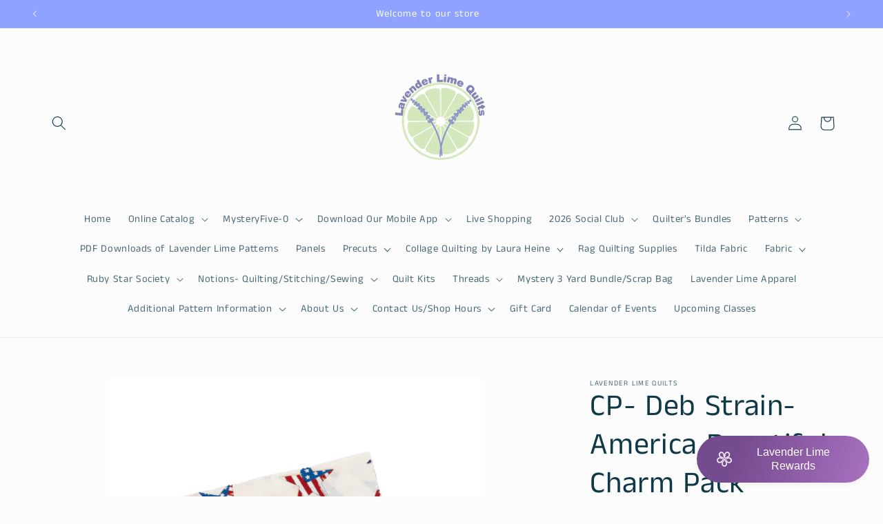

--- FILE ---
content_type: text/html; charset=utf-8
request_url: https://lavenderlimequilts.com/products/cp-deb-strain-america-beautiful-charm-pack
body_size: 60304
content:
<!doctype html>
<html class="no-js" lang="en">
  <head>
    <meta charset="utf-8">
    <meta http-equiv="X-UA-Compatible" content="IE=edge">
    <meta name="viewport" content="width=device-width,initial-scale=1">
    <meta name="theme-color" content="">
    <link rel="canonical" href="https://lavenderlimequilts.com/products/cp-deb-strain-america-beautiful-charm-pack"><link rel="preconnect" href="https://fonts.shopifycdn.com" crossorigin><title>
      CP- Deb Strain- America Beautiful Charm Pack
 &ndash; Lavender Lime Quilts</title>

    
      <meta name="description" content="America Beautiful Charm Pack by Deb Strain by Moda Fabrics.">
    

    

<meta property="og:site_name" content="Lavender Lime Quilts">
<meta property="og:url" content="https://lavenderlimequilts.com/products/cp-deb-strain-america-beautiful-charm-pack">
<meta property="og:title" content="CP- Deb Strain- America Beautiful Charm Pack">
<meta property="og:type" content="product">
<meta property="og:description" content="America Beautiful Charm Pack by Deb Strain by Moda Fabrics."><meta property="og:image" content="http://lavenderlimequilts.com/cdn/shop/files/americabeautiful.jpg?v=1707485298">
  <meta property="og:image:secure_url" content="https://lavenderlimequilts.com/cdn/shop/files/americabeautiful.jpg?v=1707485298">
  <meta property="og:image:width" content="800">
  <meta property="og:image:height" content="800"><meta property="og:price:amount" content="11.99">
  <meta property="og:price:currency" content="USD"><meta name="twitter:card" content="summary_large_image">
<meta name="twitter:title" content="CP- Deb Strain- America Beautiful Charm Pack">
<meta name="twitter:description" content="America Beautiful Charm Pack by Deb Strain by Moda Fabrics.">


    <script src="//lavenderlimequilts.com/cdn/shop/t/6/assets/constants.js?v=58251544750838685771707165261" defer="defer"></script>
    <script src="//lavenderlimequilts.com/cdn/shop/t/6/assets/pubsub.js?v=158357773527763999511707165261" defer="defer"></script>
    <script src="//lavenderlimequilts.com/cdn/shop/t/6/assets/global.js?v=106116626045777747121707165261" defer="defer"></script><script src="//lavenderlimequilts.com/cdn/shop/t/6/assets/animations.js?v=88693664871331136111707165259" defer="defer"></script><script>window.performance && window.performance.mark && window.performance.mark('shopify.content_for_header.start');</script><meta name="facebook-domain-verification" content="j5hc0vmknnifkrgipyts83ch67y1t0">
<meta id="shopify-digital-wallet" name="shopify-digital-wallet" content="/85896429851/digital_wallets/dialog">
<meta name="shopify-checkout-api-token" content="e22f2924dcf7a104b46dec5dd46b65ad">
<meta id="in-context-paypal-metadata" data-shop-id="85896429851" data-venmo-supported="false" data-environment="production" data-locale="en_US" data-paypal-v4="true" data-currency="USD">
<link rel="alternate" type="application/json+oembed" href="https://lavenderlimequilts.com/products/cp-deb-strain-america-beautiful-charm-pack.oembed">
<script async="async" src="/checkouts/internal/preloads.js?locale=en-US"></script>
<link rel="preconnect" href="https://shop.app" crossorigin="anonymous">
<script async="async" src="https://shop.app/checkouts/internal/preloads.js?locale=en-US&shop_id=85896429851" crossorigin="anonymous"></script>
<script id="apple-pay-shop-capabilities" type="application/json">{"shopId":85896429851,"countryCode":"US","currencyCode":"USD","merchantCapabilities":["supports3DS"],"merchantId":"gid:\/\/shopify\/Shop\/85896429851","merchantName":"Lavender Lime Quilts","requiredBillingContactFields":["postalAddress","email"],"requiredShippingContactFields":["postalAddress","email"],"shippingType":"shipping","supportedNetworks":["visa","masterCard","amex","discover","elo","jcb"],"total":{"type":"pending","label":"Lavender Lime Quilts","amount":"1.00"},"shopifyPaymentsEnabled":true,"supportsSubscriptions":true}</script>
<script id="shopify-features" type="application/json">{"accessToken":"e22f2924dcf7a104b46dec5dd46b65ad","betas":["rich-media-storefront-analytics"],"domain":"lavenderlimequilts.com","predictiveSearch":true,"shopId":85896429851,"locale":"en"}</script>
<script>var Shopify = Shopify || {};
Shopify.shop = "b54d17-5.myshopify.com";
Shopify.locale = "en";
Shopify.currency = {"active":"USD","rate":"1.0"};
Shopify.country = "US";
Shopify.theme = {"name":"Studio","id":164884283675,"schema_name":"Studio","schema_version":"13.0.1","theme_store_id":1431,"role":"main"};
Shopify.theme.handle = "null";
Shopify.theme.style = {"id":null,"handle":null};
Shopify.cdnHost = "lavenderlimequilts.com/cdn";
Shopify.routes = Shopify.routes || {};
Shopify.routes.root = "/";</script>
<script type="module">!function(o){(o.Shopify=o.Shopify||{}).modules=!0}(window);</script>
<script>!function(o){function n(){var o=[];function n(){o.push(Array.prototype.slice.apply(arguments))}return n.q=o,n}var t=o.Shopify=o.Shopify||{};t.loadFeatures=n(),t.autoloadFeatures=n()}(window);</script>
<script>
  window.ShopifyPay = window.ShopifyPay || {};
  window.ShopifyPay.apiHost = "shop.app\/pay";
  window.ShopifyPay.redirectState = null;
</script>
<script id="shop-js-analytics" type="application/json">{"pageType":"product"}</script>
<script defer="defer" async type="module" src="//lavenderlimequilts.com/cdn/shopifycloud/shop-js/modules/v2/client.init-shop-cart-sync_BApSsMSl.en.esm.js"></script>
<script defer="defer" async type="module" src="//lavenderlimequilts.com/cdn/shopifycloud/shop-js/modules/v2/chunk.common_CBoos6YZ.esm.js"></script>
<script type="module">
  await import("//lavenderlimequilts.com/cdn/shopifycloud/shop-js/modules/v2/client.init-shop-cart-sync_BApSsMSl.en.esm.js");
await import("//lavenderlimequilts.com/cdn/shopifycloud/shop-js/modules/v2/chunk.common_CBoos6YZ.esm.js");

  window.Shopify.SignInWithShop?.initShopCartSync?.({"fedCMEnabled":true,"windoidEnabled":true});

</script>
<script defer="defer" async type="module" src="//lavenderlimequilts.com/cdn/shopifycloud/shop-js/modules/v2/client.payment-terms_BHOWV7U_.en.esm.js"></script>
<script defer="defer" async type="module" src="//lavenderlimequilts.com/cdn/shopifycloud/shop-js/modules/v2/chunk.common_CBoos6YZ.esm.js"></script>
<script defer="defer" async type="module" src="//lavenderlimequilts.com/cdn/shopifycloud/shop-js/modules/v2/chunk.modal_Bu1hFZFC.esm.js"></script>
<script type="module">
  await import("//lavenderlimequilts.com/cdn/shopifycloud/shop-js/modules/v2/client.payment-terms_BHOWV7U_.en.esm.js");
await import("//lavenderlimequilts.com/cdn/shopifycloud/shop-js/modules/v2/chunk.common_CBoos6YZ.esm.js");
await import("//lavenderlimequilts.com/cdn/shopifycloud/shop-js/modules/v2/chunk.modal_Bu1hFZFC.esm.js");

  
</script>
<script>
  window.Shopify = window.Shopify || {};
  if (!window.Shopify.featureAssets) window.Shopify.featureAssets = {};
  window.Shopify.featureAssets['shop-js'] = {"shop-cart-sync":["modules/v2/client.shop-cart-sync_DJczDl9f.en.esm.js","modules/v2/chunk.common_CBoos6YZ.esm.js"],"init-fed-cm":["modules/v2/client.init-fed-cm_BzwGC0Wi.en.esm.js","modules/v2/chunk.common_CBoos6YZ.esm.js"],"init-windoid":["modules/v2/client.init-windoid_BS26ThXS.en.esm.js","modules/v2/chunk.common_CBoos6YZ.esm.js"],"init-shop-email-lookup-coordinator":["modules/v2/client.init-shop-email-lookup-coordinator_DFwWcvrS.en.esm.js","modules/v2/chunk.common_CBoos6YZ.esm.js"],"shop-cash-offers":["modules/v2/client.shop-cash-offers_DthCPNIO.en.esm.js","modules/v2/chunk.common_CBoos6YZ.esm.js","modules/v2/chunk.modal_Bu1hFZFC.esm.js"],"shop-button":["modules/v2/client.shop-button_D_JX508o.en.esm.js","modules/v2/chunk.common_CBoos6YZ.esm.js"],"shop-toast-manager":["modules/v2/client.shop-toast-manager_tEhgP2F9.en.esm.js","modules/v2/chunk.common_CBoos6YZ.esm.js"],"avatar":["modules/v2/client.avatar_BTnouDA3.en.esm.js"],"pay-button":["modules/v2/client.pay-button_BuNmcIr_.en.esm.js","modules/v2/chunk.common_CBoos6YZ.esm.js"],"init-shop-cart-sync":["modules/v2/client.init-shop-cart-sync_BApSsMSl.en.esm.js","modules/v2/chunk.common_CBoos6YZ.esm.js"],"shop-login-button":["modules/v2/client.shop-login-button_DwLgFT0K.en.esm.js","modules/v2/chunk.common_CBoos6YZ.esm.js","modules/v2/chunk.modal_Bu1hFZFC.esm.js"],"init-customer-accounts-sign-up":["modules/v2/client.init-customer-accounts-sign-up_TlVCiykN.en.esm.js","modules/v2/client.shop-login-button_DwLgFT0K.en.esm.js","modules/v2/chunk.common_CBoos6YZ.esm.js","modules/v2/chunk.modal_Bu1hFZFC.esm.js"],"init-shop-for-new-customer-accounts":["modules/v2/client.init-shop-for-new-customer-accounts_DrjXSI53.en.esm.js","modules/v2/client.shop-login-button_DwLgFT0K.en.esm.js","modules/v2/chunk.common_CBoos6YZ.esm.js","modules/v2/chunk.modal_Bu1hFZFC.esm.js"],"init-customer-accounts":["modules/v2/client.init-customer-accounts_C0Oh2ljF.en.esm.js","modules/v2/client.shop-login-button_DwLgFT0K.en.esm.js","modules/v2/chunk.common_CBoos6YZ.esm.js","modules/v2/chunk.modal_Bu1hFZFC.esm.js"],"shop-follow-button":["modules/v2/client.shop-follow-button_C5D3XtBb.en.esm.js","modules/v2/chunk.common_CBoos6YZ.esm.js","modules/v2/chunk.modal_Bu1hFZFC.esm.js"],"checkout-modal":["modules/v2/client.checkout-modal_8TC_1FUY.en.esm.js","modules/v2/chunk.common_CBoos6YZ.esm.js","modules/v2/chunk.modal_Bu1hFZFC.esm.js"],"lead-capture":["modules/v2/client.lead-capture_D-pmUjp9.en.esm.js","modules/v2/chunk.common_CBoos6YZ.esm.js","modules/v2/chunk.modal_Bu1hFZFC.esm.js"],"shop-login":["modules/v2/client.shop-login_BmtnoEUo.en.esm.js","modules/v2/chunk.common_CBoos6YZ.esm.js","modules/v2/chunk.modal_Bu1hFZFC.esm.js"],"payment-terms":["modules/v2/client.payment-terms_BHOWV7U_.en.esm.js","modules/v2/chunk.common_CBoos6YZ.esm.js","modules/v2/chunk.modal_Bu1hFZFC.esm.js"]};
</script>
<script id="__st">var __st={"a":85896429851,"offset":-18000,"reqid":"1efb7433-e234-4d24-9009-9c466aa9bdbc-1768920803","pageurl":"lavenderlimequilts.com\/products\/cp-deb-strain-america-beautiful-charm-pack","u":"f7f3227edf91","p":"product","rtyp":"product","rid":8891997159707};</script>
<script>window.ShopifyPaypalV4VisibilityTracking = true;</script>
<script id="captcha-bootstrap">!function(){'use strict';const t='contact',e='account',n='new_comment',o=[[t,t],['blogs',n],['comments',n],[t,'customer']],c=[[e,'customer_login'],[e,'guest_login'],[e,'recover_customer_password'],[e,'create_customer']],r=t=>t.map((([t,e])=>`form[action*='/${t}']:not([data-nocaptcha='true']) input[name='form_type'][value='${e}']`)).join(','),a=t=>()=>t?[...document.querySelectorAll(t)].map((t=>t.form)):[];function s(){const t=[...o],e=r(t);return a(e)}const i='password',u='form_key',d=['recaptcha-v3-token','g-recaptcha-response','h-captcha-response',i],f=()=>{try{return window.sessionStorage}catch{return}},m='__shopify_v',_=t=>t.elements[u];function p(t,e,n=!1){try{const o=window.sessionStorage,c=JSON.parse(o.getItem(e)),{data:r}=function(t){const{data:e,action:n}=t;return t[m]||n?{data:e,action:n}:{data:t,action:n}}(c);for(const[e,n]of Object.entries(r))t.elements[e]&&(t.elements[e].value=n);n&&o.removeItem(e)}catch(o){console.error('form repopulation failed',{error:o})}}const l='form_type',E='cptcha';function T(t){t.dataset[E]=!0}const w=window,h=w.document,L='Shopify',v='ce_forms',y='captcha';let A=!1;((t,e)=>{const n=(g='f06e6c50-85a8-45c8-87d0-21a2b65856fe',I='https://cdn.shopify.com/shopifycloud/storefront-forms-hcaptcha/ce_storefront_forms_captcha_hcaptcha.v1.5.2.iife.js',D={infoText:'Protected by hCaptcha',privacyText:'Privacy',termsText:'Terms'},(t,e,n)=>{const o=w[L][v],c=o.bindForm;if(c)return c(t,g,e,D).then(n);var r;o.q.push([[t,g,e,D],n]),r=I,A||(h.body.append(Object.assign(h.createElement('script'),{id:'captcha-provider',async:!0,src:r})),A=!0)});var g,I,D;w[L]=w[L]||{},w[L][v]=w[L][v]||{},w[L][v].q=[],w[L][y]=w[L][y]||{},w[L][y].protect=function(t,e){n(t,void 0,e),T(t)},Object.freeze(w[L][y]),function(t,e,n,w,h,L){const[v,y,A,g]=function(t,e,n){const i=e?o:[],u=t?c:[],d=[...i,...u],f=r(d),m=r(i),_=r(d.filter((([t,e])=>n.includes(e))));return[a(f),a(m),a(_),s()]}(w,h,L),I=t=>{const e=t.target;return e instanceof HTMLFormElement?e:e&&e.form},D=t=>v().includes(t);t.addEventListener('submit',(t=>{const e=I(t);if(!e)return;const n=D(e)&&!e.dataset.hcaptchaBound&&!e.dataset.recaptchaBound,o=_(e),c=g().includes(e)&&(!o||!o.value);(n||c)&&t.preventDefault(),c&&!n&&(function(t){try{if(!f())return;!function(t){const e=f();if(!e)return;const n=_(t);if(!n)return;const o=n.value;o&&e.removeItem(o)}(t);const e=Array.from(Array(32),(()=>Math.random().toString(36)[2])).join('');!function(t,e){_(t)||t.append(Object.assign(document.createElement('input'),{type:'hidden',name:u})),t.elements[u].value=e}(t,e),function(t,e){const n=f();if(!n)return;const o=[...t.querySelectorAll(`input[type='${i}']`)].map((({name:t})=>t)),c=[...d,...o],r={};for(const[a,s]of new FormData(t).entries())c.includes(a)||(r[a]=s);n.setItem(e,JSON.stringify({[m]:1,action:t.action,data:r}))}(t,e)}catch(e){console.error('failed to persist form',e)}}(e),e.submit())}));const S=(t,e)=>{t&&!t.dataset[E]&&(n(t,e.some((e=>e===t))),T(t))};for(const o of['focusin','change'])t.addEventListener(o,(t=>{const e=I(t);D(e)&&S(e,y())}));const B=e.get('form_key'),M=e.get(l),P=B&&M;t.addEventListener('DOMContentLoaded',(()=>{const t=y();if(P)for(const e of t)e.elements[l].value===M&&p(e,B);[...new Set([...A(),...v().filter((t=>'true'===t.dataset.shopifyCaptcha))])].forEach((e=>S(e,t)))}))}(h,new URLSearchParams(w.location.search),n,t,e,['guest_login'])})(!0,!0)}();</script>
<script integrity="sha256-4kQ18oKyAcykRKYeNunJcIwy7WH5gtpwJnB7kiuLZ1E=" data-source-attribution="shopify.loadfeatures" defer="defer" src="//lavenderlimequilts.com/cdn/shopifycloud/storefront/assets/storefront/load_feature-a0a9edcb.js" crossorigin="anonymous"></script>
<script crossorigin="anonymous" defer="defer" src="//lavenderlimequilts.com/cdn/shopifycloud/storefront/assets/shopify_pay/storefront-65b4c6d7.js?v=20250812"></script>
<script data-source-attribution="shopify.dynamic_checkout.dynamic.init">var Shopify=Shopify||{};Shopify.PaymentButton=Shopify.PaymentButton||{isStorefrontPortableWallets:!0,init:function(){window.Shopify.PaymentButton.init=function(){};var t=document.createElement("script");t.src="https://lavenderlimequilts.com/cdn/shopifycloud/portable-wallets/latest/portable-wallets.en.js",t.type="module",document.head.appendChild(t)}};
</script>
<script data-source-attribution="shopify.dynamic_checkout.buyer_consent">
  function portableWalletsHideBuyerConsent(e){var t=document.getElementById("shopify-buyer-consent"),n=document.getElementById("shopify-subscription-policy-button");t&&n&&(t.classList.add("hidden"),t.setAttribute("aria-hidden","true"),n.removeEventListener("click",e))}function portableWalletsShowBuyerConsent(e){var t=document.getElementById("shopify-buyer-consent"),n=document.getElementById("shopify-subscription-policy-button");t&&n&&(t.classList.remove("hidden"),t.removeAttribute("aria-hidden"),n.addEventListener("click",e))}window.Shopify?.PaymentButton&&(window.Shopify.PaymentButton.hideBuyerConsent=portableWalletsHideBuyerConsent,window.Shopify.PaymentButton.showBuyerConsent=portableWalletsShowBuyerConsent);
</script>
<script>
  function portableWalletsCleanup(e){e&&e.src&&console.error("Failed to load portable wallets script "+e.src);var t=document.querySelectorAll("shopify-accelerated-checkout .shopify-payment-button__skeleton, shopify-accelerated-checkout-cart .wallet-cart-button__skeleton"),e=document.getElementById("shopify-buyer-consent");for(let e=0;e<t.length;e++)t[e].remove();e&&e.remove()}function portableWalletsNotLoadedAsModule(e){e instanceof ErrorEvent&&"string"==typeof e.message&&e.message.includes("import.meta")&&"string"==typeof e.filename&&e.filename.includes("portable-wallets")&&(window.removeEventListener("error",portableWalletsNotLoadedAsModule),window.Shopify.PaymentButton.failedToLoad=e,"loading"===document.readyState?document.addEventListener("DOMContentLoaded",window.Shopify.PaymentButton.init):window.Shopify.PaymentButton.init())}window.addEventListener("error",portableWalletsNotLoadedAsModule);
</script>

<script type="module" src="https://lavenderlimequilts.com/cdn/shopifycloud/portable-wallets/latest/portable-wallets.en.js" onError="portableWalletsCleanup(this)" crossorigin="anonymous"></script>
<script nomodule>
  document.addEventListener("DOMContentLoaded", portableWalletsCleanup);
</script>

<link id="shopify-accelerated-checkout-styles" rel="stylesheet" media="screen" href="https://lavenderlimequilts.com/cdn/shopifycloud/portable-wallets/latest/accelerated-checkout-backwards-compat.css" crossorigin="anonymous">
<style id="shopify-accelerated-checkout-cart">
        #shopify-buyer-consent {
  margin-top: 1em;
  display: inline-block;
  width: 100%;
}

#shopify-buyer-consent.hidden {
  display: none;
}

#shopify-subscription-policy-button {
  background: none;
  border: none;
  padding: 0;
  text-decoration: underline;
  font-size: inherit;
  cursor: pointer;
}

#shopify-subscription-policy-button::before {
  box-shadow: none;
}

      </style>
<script id="sections-script" data-sections="header" defer="defer" src="//lavenderlimequilts.com/cdn/shop/t/6/compiled_assets/scripts.js?v=667"></script>
<script>window.performance && window.performance.mark && window.performance.mark('shopify.content_for_header.end');</script>


    <style data-shopify>
      @font-face {
  font-family: "Anek Tamil";
  font-weight: 400;
  font-style: normal;
  font-display: swap;
  src: url("//lavenderlimequilts.com/cdn/fonts/anek_tamil/anektamil_n4.2c907daa645b7bbf6285dac0733760f08d99f2ba.woff2") format("woff2"),
       url("//lavenderlimequilts.com/cdn/fonts/anek_tamil/anektamil_n4.58d2b7d33afb43473289c2390c1128013680474b.woff") format("woff");
}

      @font-face {
  font-family: "Anek Tamil";
  font-weight: 700;
  font-style: normal;
  font-display: swap;
  src: url("//lavenderlimequilts.com/cdn/fonts/anek_tamil/anektamil_n7.31f19f849e399606944d7e18afb0d939020205cb.woff2") format("woff2"),
       url("//lavenderlimequilts.com/cdn/fonts/anek_tamil/anektamil_n7.3814c59b267d611330450a8e339987d5bc311032.woff") format("woff");
}

      
      
      @font-face {
  font-family: "Anek Tamil";
  font-weight: 400;
  font-style: normal;
  font-display: swap;
  src: url("//lavenderlimequilts.com/cdn/fonts/anek_tamil/anektamil_n4.2c907daa645b7bbf6285dac0733760f08d99f2ba.woff2") format("woff2"),
       url("//lavenderlimequilts.com/cdn/fonts/anek_tamil/anektamil_n4.58d2b7d33afb43473289c2390c1128013680474b.woff") format("woff");
}


      
        :root,
        .color-scheme-1 {
          --color-background: 252,252,252;
        
          --gradient-background: #fcfcfc;
        

        

        --color-foreground: 16,57,72;
        --color-background-contrast: 188,188,188;
        --color-shadow: 16,57,72;
        --color-button: 16,57,72;
        --color-button-text: 252,252,252;
        --color-secondary-button: 252,252,252;
        --color-secondary-button-text: 5,44,70;
        --color-link: 5,44,70;
        --color-badge-foreground: 16,57,72;
        --color-badge-background: 252,252,252;
        --color-badge-border: 16,57,72;
        --payment-terms-background-color: rgb(252 252 252);
      }
      
        
        .color-scheme-2 {
          --color-background: 235,236,237;
        
          --gradient-background: #ebeced;
        

        

        --color-foreground: 16,57,72;
        --color-background-contrast: 168,172,177;
        --color-shadow: 16,57,72;
        --color-button: 16,57,72;
        --color-button-text: 235,236,237;
        --color-secondary-button: 235,236,237;
        --color-secondary-button-text: 16,57,72;
        --color-link: 16,57,72;
        --color-badge-foreground: 16,57,72;
        --color-badge-background: 235,236,237;
        --color-badge-border: 16,57,72;
        --payment-terms-background-color: rgb(235 236 237);
      }
      
        
        .color-scheme-3 {
          --color-background: 145,161,255;
        
          --gradient-background: #91a1ff;
        

        

        --color-foreground: 252,252,252;
        --color-background-contrast: 18,52,255;
        --color-shadow: 145,161,255;
        --color-button: 252,252,252;
        --color-button-text: 145,161,255;
        --color-secondary-button: 145,161,255;
        --color-secondary-button-text: 252,252,252;
        --color-link: 252,252,252;
        --color-badge-foreground: 252,252,252;
        --color-badge-background: 145,161,255;
        --color-badge-border: 252,252,252;
        --payment-terms-background-color: rgb(145 161 255);
      }
      
        
        .color-scheme-4 {
          --color-background: 188,86,49;
        
          --gradient-background: #bc5631;
        

        

        --color-foreground: 252,252,252;
        --color-background-contrast: 87,40,23;
        --color-shadow: 16,57,72;
        --color-button: 252,252,252;
        --color-button-text: 188,86,49;
        --color-secondary-button: 188,86,49;
        --color-secondary-button-text: 252,252,252;
        --color-link: 252,252,252;
        --color-badge-foreground: 252,252,252;
        --color-badge-background: 188,86,49;
        --color-badge-border: 252,252,252;
        --payment-terms-background-color: rgb(188 86 49);
      }
      
        
        .color-scheme-5 {
          --color-background: 24,86,108;
        
          --gradient-background: #18566c;
        

        

        --color-foreground: 252,252,252;
        --color-background-contrast: 1,3,4;
        --color-shadow: 16,57,72;
        --color-button: 252,252,252;
        --color-button-text: 24,86,108;
        --color-secondary-button: 24,86,108;
        --color-secondary-button-text: 252,252,252;
        --color-link: 252,252,252;
        --color-badge-foreground: 252,252,252;
        --color-badge-background: 24,86,108;
        --color-badge-border: 252,252,252;
        --payment-terms-background-color: rgb(24 86 108);
      }
      

      body, .color-scheme-1, .color-scheme-2, .color-scheme-3, .color-scheme-4, .color-scheme-5 {
        color: rgba(var(--color-foreground), 0.75);
        background-color: rgb(var(--color-background));
      }

      :root {
        --font-body-family: "Anek Tamil", sans-serif;
        --font-body-style: normal;
        --font-body-weight: 400;
        --font-body-weight-bold: 700;

        --font-heading-family: "Anek Tamil", sans-serif;
        --font-heading-style: normal;
        --font-heading-weight: 400;

        --font-body-scale: 1.05;
        --font-heading-scale: 1.0476190476190477;

        --media-padding: px;
        --media-border-opacity: 0.1;
        --media-border-width: 0px;
        --media-radius: 0px;
        --media-shadow-opacity: 0.0;
        --media-shadow-horizontal-offset: 0px;
        --media-shadow-vertical-offset: 4px;
        --media-shadow-blur-radius: 5px;
        --media-shadow-visible: 0;

        --page-width: 120rem;
        --page-width-margin: 0rem;

        --product-card-image-padding: 0.0rem;
        --product-card-corner-radius: 0.0rem;
        --product-card-text-alignment: center;
        --product-card-border-width: 0.0rem;
        --product-card-border-opacity: 0.1;
        --product-card-shadow-opacity: 0.0;
        --product-card-shadow-visible: 0;
        --product-card-shadow-horizontal-offset: 0.0rem;
        --product-card-shadow-vertical-offset: 0.4rem;
        --product-card-shadow-blur-radius: 0.5rem;

        --collection-card-image-padding: 0.0rem;
        --collection-card-corner-radius: 0.0rem;
        --collection-card-text-alignment: center;
        --collection-card-border-width: 0.0rem;
        --collection-card-border-opacity: 0.1;
        --collection-card-shadow-opacity: 0.0;
        --collection-card-shadow-visible: 0;
        --collection-card-shadow-horizontal-offset: 0.0rem;
        --collection-card-shadow-vertical-offset: 0.4rem;
        --collection-card-shadow-blur-radius: 0.5rem;

        --blog-card-image-padding: 0.0rem;
        --blog-card-corner-radius: 0.0rem;
        --blog-card-text-alignment: center;
        --blog-card-border-width: 0.0rem;
        --blog-card-border-opacity: 0.1;
        --blog-card-shadow-opacity: 0.0;
        --blog-card-shadow-visible: 0;
        --blog-card-shadow-horizontal-offset: 0.0rem;
        --blog-card-shadow-vertical-offset: 0.4rem;
        --blog-card-shadow-blur-radius: 0.5rem;

        --badge-corner-radius: 4.0rem;

        --popup-border-width: 5px;
        --popup-border-opacity: 0.1;
        --popup-corner-radius: 0px;
        --popup-shadow-opacity: 0.1;
        --popup-shadow-horizontal-offset: 6px;
        --popup-shadow-vertical-offset: 6px;
        --popup-shadow-blur-radius: 25px;

        --drawer-border-width: 1px;
        --drawer-border-opacity: 0.1;
        --drawer-shadow-opacity: 0.0;
        --drawer-shadow-horizontal-offset: 0px;
        --drawer-shadow-vertical-offset: 4px;
        --drawer-shadow-blur-radius: 5px;

        --spacing-sections-desktop: 0px;
        --spacing-sections-mobile: 0px;

        --grid-desktop-vertical-spacing: 40px;
        --grid-desktop-horizontal-spacing: 40px;
        --grid-mobile-vertical-spacing: 20px;
        --grid-mobile-horizontal-spacing: 20px;

        --text-boxes-border-opacity: 0.1;
        --text-boxes-border-width: 0px;
        --text-boxes-radius: 0px;
        --text-boxes-shadow-opacity: 0.0;
        --text-boxes-shadow-visible: 0;
        --text-boxes-shadow-horizontal-offset: 0px;
        --text-boxes-shadow-vertical-offset: 4px;
        --text-boxes-shadow-blur-radius: 5px;

        --buttons-radius: 40px;
        --buttons-radius-outset: 41px;
        --buttons-border-width: 1px;
        --buttons-border-opacity: 1.0;
        --buttons-shadow-opacity: 0.1;
        --buttons-shadow-visible: 1;
        --buttons-shadow-horizontal-offset: 2px;
        --buttons-shadow-vertical-offset: 2px;
        --buttons-shadow-blur-radius: 5px;
        --buttons-border-offset: 0.3px;

        --inputs-radius: 2px;
        --inputs-border-width: 1px;
        --inputs-border-opacity: 0.15;
        --inputs-shadow-opacity: 0.05;
        --inputs-shadow-horizontal-offset: 2px;
        --inputs-margin-offset: 2px;
        --inputs-shadow-vertical-offset: 2px;
        --inputs-shadow-blur-radius: 5px;
        --inputs-radius-outset: 3px;

        --variant-pills-radius: 40px;
        --variant-pills-border-width: 1px;
        --variant-pills-border-opacity: 0.55;
        --variant-pills-shadow-opacity: 0.0;
        --variant-pills-shadow-horizontal-offset: 0px;
        --variant-pills-shadow-vertical-offset: 4px;
        --variant-pills-shadow-blur-radius: 5px;
      }

      *,
      *::before,
      *::after {
        box-sizing: inherit;
      }

      html {
        box-sizing: border-box;
        font-size: calc(var(--font-body-scale) * 62.5%);
        height: 100%;
      }

      body {
        display: grid;
        grid-template-rows: auto auto 1fr auto;
        grid-template-columns: 100%;
        min-height: 100%;
        margin: 0;
        font-size: 1.5rem;
        letter-spacing: 0.06rem;
        line-height: calc(1 + 0.8 / var(--font-body-scale));
        font-family: var(--font-body-family);
        font-style: var(--font-body-style);
        font-weight: var(--font-body-weight);
      }

      @media screen and (min-width: 750px) {
        body {
          font-size: 1.6rem;
        }
      }
    </style>

    <link href="//lavenderlimequilts.com/cdn/shop/t/6/assets/base.css?v=25513028573540360251707165259" rel="stylesheet" type="text/css" media="all" />
<link rel="preload" as="font" href="//lavenderlimequilts.com/cdn/fonts/anek_tamil/anektamil_n4.2c907daa645b7bbf6285dac0733760f08d99f2ba.woff2" type="font/woff2" crossorigin><link rel="preload" as="font" href="//lavenderlimequilts.com/cdn/fonts/anek_tamil/anektamil_n4.2c907daa645b7bbf6285dac0733760f08d99f2ba.woff2" type="font/woff2" crossorigin><link
        rel="stylesheet"
        href="//lavenderlimequilts.com/cdn/shop/t/6/assets/component-predictive-search.css?v=118923337488134913561707165260"
        media="print"
        onload="this.media='all'"
      ><script>
      document.documentElement.className = document.documentElement.className.replace('no-js', 'js');
      if (Shopify.designMode) {
        document.documentElement.classList.add('shopify-design-mode');
      }
    </script>
  <!-- BEGIN app block: shopify://apps/videeo-mobile-commerce/blocks/app-embed-sdk/acf9f8eb-c211-4324-a19b-9f362f43b225 -->
    <script defer="defer" src="https://sdk.justsell.live/latest.js"></script>

<script>
function addLiveVideeoElmToDom(mainElement, elementToAdd) {
  let isChildOfMain = false;
  let footerElement = null;

  const footerGroupElmArr = document.querySelectorAll('[class*="footer-group"]');
  const footerSectionElmArr = document.querySelectorAll('[id*="footer"]');

  if (footerGroupElmArr.length) {
      footerElement = footerGroupElmArr[0];
      isChildOfMain = mainElement.querySelector(`.${footerElement.classList[1]}`) ? true : false;
  } else if (footerSectionElmArr.length) {
      footerElement = footerSectionElmArr[0];
      isChildOfMain = mainElement.querySelector(`#${footerElement.id}`) ? true : false;
  }

  if (isChildOfMain) {
    while (footerElement && footerElement.parentElement && footerElement.parentElement.tagName !== 'MAIN') {
        footerElement = footerElement.parentElement;
    }

    try {
        mainElement.insertBefore(elementToAdd, footerElement);
    } catch (error) {
      // if there is an error, it means that the footer is not a direct child of the main element
      // this should not happen, but if it does, just append the element to the main element

      mainElement.appendChild(elementToAdd);
    }
  } else {
    mainElement.appendChild(elementToAdd);
  }
}
function loadVideeoSDK() {
  let videeoElement = document.querySelector('#videeo-sdk');
  if (!videeoElement) {
      videeoElement = document.createElement("div");
      videeoElement.id = "videeo-sdk";
      document.body.appendChild(videeoElement);
  }
  
  new VideeoSDK("videeo-sdk", {
    environment: 'production',
    shopName: 'b54d17_5shvideeo',
    miniPlayer:  true ,
  });
}
window.addEventListener('load', () => {
  loadVideeoSDK();
});
</script>

<div id="popclips-player-div">
  <!-- BEGIN app snippet: popclips-player -->







    <popclips-player
        vfs-service-api-url=https://vfs-app.videeobroadcast.com/api/shopify/shop
        sdk-environment=production
        product-id="8891997159707" 
        shopify-domain="b54d17-5.myshopify.com"
        currency-symbol="USD"
        media-gallery-api-url = https://9utomosa81.execute-api.us-east-2.amazonaws.com/prod
        data-lake-api-url = https://data-lake-foundation.cs-api.com/ingest/attribution
        popclips-likes-views-api = https://vfs-app.cs-api.com
        ingest-analytics-api-url = https://data-lake-foundation.cs-api.com/ingest/analytics
        customer-id = false
        is-feature-video = false
    />
<!-- END app snippet --><!-- BEGIN app snippet: vite-tag -->


  <link href="//cdn.shopify.com/extensions/d9586080-d6f9-42e1-ab41-6a685331be88/videeo-mobile-commerce-110/assets/popclips-player-B-d6RNtD.css" rel="stylesheet" type="text/css" media="all" />

<!-- END app snippet --><!-- BEGIN app snippet: vite-tag -->


  <script src="https://cdn.shopify.com/extensions/d9586080-d6f9-42e1-ab41-6a685331be88/videeo-mobile-commerce-110/assets/popclips-player-DejkfJjF.js" type="module" crossorigin="anonymous"></script>
  <link rel="modulepreload" href="https://cdn.shopify.com/extensions/d9586080-d6f9-42e1-ab41-6a685331be88/videeo-mobile-commerce-110/assets/PopclipsLikesAndViews.ce-CVRhyQa1.js" crossorigin="anonymous">
  <link rel="modulepreload" href="https://cdn.shopify.com/extensions/d9586080-d6f9-42e1-ab41-6a685331be88/videeo-mobile-commerce-110/assets/PopclipsProductCard.ce-CEYM9uzP.js" crossorigin="anonymous">
  <link rel="modulepreload" href="https://cdn.shopify.com/extensions/d9586080-d6f9-42e1-ab41-6a685331be88/videeo-mobile-commerce-110/assets/PopclipsVideoDrawer.ce-CEhxK6Gn.js" crossorigin="anonymous">
  <link rel="modulepreload" href="https://cdn.shopify.com/extensions/d9586080-d6f9-42e1-ab41-6a685331be88/videeo-mobile-commerce-110/assets/VideoPlayer.ce-b80O1yy2.js" crossorigin="anonymous">

<!-- END app snippet -->
</div>

<div id="shared-popclips-feed">
  <!-- BEGIN app snippet: shared-popclips-feed -->


<shared-popclips-feed
    vfs-service-api-url = https://vfs-app.videeobroadcast.com/api/shopify/shop
    shopify-domain="b54d17-5.myshopify.com"
    currency-symbol="USD"
    media-gallery-api-url = https://9utomosa81.execute-api.us-east-2.amazonaws.com/prod
    data-lake-api-url = https://data-lake-foundation.cs-api.com/ingest/attribution
    popclips-likes-views-api = https://vfs-app.cs-api.com
    ingest-analytics-api-url = https://data-lake-foundation.cs-api.com/ingest/analytics
    custom-popclips-media-api = https://9utomosa81.execute-api.us-east-2.amazonaws.com/prod
/><!-- END app snippet --><!-- BEGIN app snippet: vite-tag -->


<!-- END app snippet --><!-- BEGIN app snippet: vite-tag -->


  <script src="https://cdn.shopify.com/extensions/d9586080-d6f9-42e1-ab41-6a685331be88/videeo-mobile-commerce-110/assets/shared-popclips-feed-Dp8no753.js" type="module" crossorigin="anonymous"></script>
  <link rel="modulepreload" href="https://cdn.shopify.com/extensions/d9586080-d6f9-42e1-ab41-6a685331be88/videeo-mobile-commerce-110/assets/PopclipsLikesAndViews.ce-CVRhyQa1.js" crossorigin="anonymous">
  <link rel="modulepreload" href="https://cdn.shopify.com/extensions/d9586080-d6f9-42e1-ab41-6a685331be88/videeo-mobile-commerce-110/assets/PopclipsVariantsSlider.ce-kEz8Q-Od.js" crossorigin="anonymous">
  <link rel="modulepreload" href="https://cdn.shopify.com/extensions/d9586080-d6f9-42e1-ab41-6a685331be88/videeo-mobile-commerce-110/assets/VideoPlayer.ce-b80O1yy2.js" crossorigin="anonymous">
  <link rel="modulepreload" href="https://cdn.shopify.com/extensions/d9586080-d6f9-42e1-ab41-6a685331be88/videeo-mobile-commerce-110/assets/PopclipsVideoDrawer.ce-CEhxK6Gn.js" crossorigin="anonymous">

<!-- END app snippet -->
</div>

<!-- END app block --><!-- BEGIN app block: shopify://apps/judge-me-reviews/blocks/judgeme_core/61ccd3b1-a9f2-4160-9fe9-4fec8413e5d8 --><!-- Start of Judge.me Core -->






<link rel="dns-prefetch" href="https://cdnwidget.judge.me">
<link rel="dns-prefetch" href="https://cdn.judge.me">
<link rel="dns-prefetch" href="https://cdn1.judge.me">
<link rel="dns-prefetch" href="https://api.judge.me">

<script data-cfasync='false' class='jdgm-settings-script'>window.jdgmSettings={"pagination":5,"disable_web_reviews":false,"badge_no_review_text":"No reviews","badge_n_reviews_text":"{{ n }} review/reviews","hide_badge_preview_if_no_reviews":true,"badge_hide_text":false,"enforce_center_preview_badge":false,"widget_title":"Customer Reviews","widget_open_form_text":"Write a review","widget_close_form_text":"Cancel review","widget_refresh_page_text":"Refresh page","widget_summary_text":"Based on {{ number_of_reviews }} review/reviews","widget_no_review_text":"Be the first to write a review","widget_name_field_text":"Display name","widget_verified_name_field_text":"Verified Name (public)","widget_name_placeholder_text":"Display name","widget_required_field_error_text":"This field is required.","widget_email_field_text":"Email address","widget_verified_email_field_text":"Verified Email (private, can not be edited)","widget_email_placeholder_text":"Your email address","widget_email_field_error_text":"Please enter a valid email address.","widget_rating_field_text":"Rating","widget_review_title_field_text":"Review Title","widget_review_title_placeholder_text":"Give your review a title","widget_review_body_field_text":"Review content","widget_review_body_placeholder_text":"Start writing here...","widget_pictures_field_text":"Picture/Video (optional)","widget_submit_review_text":"Submit Review","widget_submit_verified_review_text":"Submit Verified Review","widget_submit_success_msg_with_auto_publish":"Thank you! Please refresh the page in a few moments to see your review. You can remove or edit your review by logging into \u003ca href='https://judge.me/login' target='_blank' rel='nofollow noopener'\u003eJudge.me\u003c/a\u003e","widget_submit_success_msg_no_auto_publish":"Thank you! Your review will be published as soon as it is approved by the shop admin. You can remove or edit your review by logging into \u003ca href='https://judge.me/login' target='_blank' rel='nofollow noopener'\u003eJudge.me\u003c/a\u003e","widget_show_default_reviews_out_of_total_text":"Showing {{ n_reviews_shown }} out of {{ n_reviews }} reviews.","widget_show_all_link_text":"Show all","widget_show_less_link_text":"Show less","widget_author_said_text":"{{ reviewer_name }} said:","widget_days_text":"{{ n }} days ago","widget_weeks_text":"{{ n }} week/weeks ago","widget_months_text":"{{ n }} month/months ago","widget_years_text":"{{ n }} year/years ago","widget_yesterday_text":"Yesterday","widget_today_text":"Today","widget_replied_text":"\u003e\u003e {{ shop_name }} replied:","widget_read_more_text":"Read more","widget_reviewer_name_as_initial":"","widget_rating_filter_color":"#fbcd0a","widget_rating_filter_see_all_text":"See all reviews","widget_sorting_most_recent_text":"Most Recent","widget_sorting_highest_rating_text":"Highest Rating","widget_sorting_lowest_rating_text":"Lowest Rating","widget_sorting_with_pictures_text":"Only Pictures","widget_sorting_most_helpful_text":"Most Helpful","widget_open_question_form_text":"Ask a question","widget_reviews_subtab_text":"Reviews","widget_questions_subtab_text":"Questions","widget_question_label_text":"Question","widget_answer_label_text":"Answer","widget_question_placeholder_text":"Write your question here","widget_submit_question_text":"Submit Question","widget_question_submit_success_text":"Thank you for your question! We will notify you once it gets answered.","verified_badge_text":"Verified","verified_badge_bg_color":"","verified_badge_text_color":"","verified_badge_placement":"left-of-reviewer-name","widget_review_max_height":"","widget_hide_border":false,"widget_social_share":false,"widget_thumb":false,"widget_review_location_show":false,"widget_location_format":"","all_reviews_include_out_of_store_products":true,"all_reviews_out_of_store_text":"(out of store)","all_reviews_pagination":100,"all_reviews_product_name_prefix_text":"about","enable_review_pictures":true,"enable_question_anwser":false,"widget_theme":"default","review_date_format":"mm/dd/yyyy","default_sort_method":"most-recent","widget_product_reviews_subtab_text":"Product Reviews","widget_shop_reviews_subtab_text":"Shop Reviews","widget_other_products_reviews_text":"Reviews for other products","widget_store_reviews_subtab_text":"Store reviews","widget_no_store_reviews_text":"This store hasn't received any reviews yet","widget_web_restriction_product_reviews_text":"This product hasn't received any reviews yet","widget_no_items_text":"No items found","widget_show_more_text":"Show more","widget_write_a_store_review_text":"Write a Store Review","widget_other_languages_heading":"Reviews in Other Languages","widget_translate_review_text":"Translate review to {{ language }}","widget_translating_review_text":"Translating...","widget_show_original_translation_text":"Show original ({{ language }})","widget_translate_review_failed_text":"Review couldn't be translated.","widget_translate_review_retry_text":"Retry","widget_translate_review_try_again_later_text":"Try again later","show_product_url_for_grouped_product":false,"widget_sorting_pictures_first_text":"Pictures First","show_pictures_on_all_rev_page_mobile":false,"show_pictures_on_all_rev_page_desktop":false,"floating_tab_hide_mobile_install_preference":false,"floating_tab_button_name":"★ Reviews","floating_tab_title":"Let customers speak for us","floating_tab_button_color":"","floating_tab_button_background_color":"","floating_tab_url":"","floating_tab_url_enabled":false,"floating_tab_tab_style":"text","all_reviews_text_badge_text":"Customers rate us {{ shop.metafields.judgeme.all_reviews_rating | round: 1 }}/5 based on {{ shop.metafields.judgeme.all_reviews_count }} reviews.","all_reviews_text_badge_text_branded_style":"{{ shop.metafields.judgeme.all_reviews_rating | round: 1 }} out of 5 stars based on {{ shop.metafields.judgeme.all_reviews_count }} reviews","is_all_reviews_text_badge_a_link":false,"show_stars_for_all_reviews_text_badge":false,"all_reviews_text_badge_url":"","all_reviews_text_style":"branded","all_reviews_text_color_style":"judgeme_brand_color","all_reviews_text_color":"#108474","all_reviews_text_show_jm_brand":false,"featured_carousel_show_header":true,"featured_carousel_title":"Let customers speak for us","testimonials_carousel_title":"Customers are saying","videos_carousel_title":"Real customer stories","cards_carousel_title":"Customers are saying","featured_carousel_count_text":"from {{ n }} reviews","featured_carousel_add_link_to_all_reviews_page":false,"featured_carousel_url":"","featured_carousel_show_images":true,"featured_carousel_autoslide_interval":5,"featured_carousel_arrows_on_the_sides":false,"featured_carousel_height":250,"featured_carousel_width":80,"featured_carousel_image_size":0,"featured_carousel_image_height":250,"featured_carousel_arrow_color":"#eeeeee","verified_count_badge_style":"branded","verified_count_badge_orientation":"horizontal","verified_count_badge_color_style":"judgeme_brand_color","verified_count_badge_color":"#108474","is_verified_count_badge_a_link":false,"verified_count_badge_url":"","verified_count_badge_show_jm_brand":true,"widget_rating_preset_default":5,"widget_first_sub_tab":"product-reviews","widget_show_histogram":true,"widget_histogram_use_custom_color":false,"widget_pagination_use_custom_color":false,"widget_star_use_custom_color":false,"widget_verified_badge_use_custom_color":false,"widget_write_review_use_custom_color":false,"picture_reminder_submit_button":"Upload Pictures","enable_review_videos":false,"mute_video_by_default":false,"widget_sorting_videos_first_text":"Videos First","widget_review_pending_text":"Pending","featured_carousel_items_for_large_screen":3,"social_share_options_order":"Facebook,Twitter","remove_microdata_snippet":true,"disable_json_ld":false,"enable_json_ld_products":false,"preview_badge_show_question_text":false,"preview_badge_no_question_text":"No questions","preview_badge_n_question_text":"{{ number_of_questions }} question/questions","qa_badge_show_icon":false,"qa_badge_position":"same-row","remove_judgeme_branding":true,"widget_add_search_bar":false,"widget_search_bar_placeholder":"Search","widget_sorting_verified_only_text":"Verified only","featured_carousel_theme":"default","featured_carousel_show_rating":true,"featured_carousel_show_title":true,"featured_carousel_show_body":true,"featured_carousel_show_date":false,"featured_carousel_show_reviewer":true,"featured_carousel_show_product":false,"featured_carousel_header_background_color":"#108474","featured_carousel_header_text_color":"#ffffff","featured_carousel_name_product_separator":"reviewed","featured_carousel_full_star_background":"#108474","featured_carousel_empty_star_background":"#dadada","featured_carousel_vertical_theme_background":"#f9fafb","featured_carousel_verified_badge_enable":true,"featured_carousel_verified_badge_color":"#108474","featured_carousel_border_style":"round","featured_carousel_review_line_length_limit":3,"featured_carousel_more_reviews_button_text":"Read more reviews","featured_carousel_view_product_button_text":"View product","all_reviews_page_load_reviews_on":"scroll","all_reviews_page_load_more_text":"Load More Reviews","disable_fb_tab_reviews":false,"enable_ajax_cdn_cache":false,"widget_advanced_speed_features":5,"widget_public_name_text":"displayed publicly like","default_reviewer_name":"John Smith","default_reviewer_name_has_non_latin":true,"widget_reviewer_anonymous":"Anonymous","medals_widget_title":"Judge.me Review Medals","medals_widget_background_color":"#f9fafb","medals_widget_position":"footer_all_pages","medals_widget_border_color":"#f9fafb","medals_widget_verified_text_position":"left","medals_widget_use_monochromatic_version":false,"medals_widget_elements_color":"#108474","show_reviewer_avatar":true,"widget_invalid_yt_video_url_error_text":"Not a YouTube video URL","widget_max_length_field_error_text":"Please enter no more than {0} characters.","widget_show_country_flag":false,"widget_show_collected_via_shop_app":true,"widget_verified_by_shop_badge_style":"light","widget_verified_by_shop_text":"Verified by Shop","widget_show_photo_gallery":false,"widget_load_with_code_splitting":true,"widget_ugc_install_preference":false,"widget_ugc_title":"Made by us, Shared by you","widget_ugc_subtitle":"Tag us to see your picture featured in our page","widget_ugc_arrows_color":"#ffffff","widget_ugc_primary_button_text":"Buy Now","widget_ugc_primary_button_background_color":"#108474","widget_ugc_primary_button_text_color":"#ffffff","widget_ugc_primary_button_border_width":"0","widget_ugc_primary_button_border_style":"none","widget_ugc_primary_button_border_color":"#108474","widget_ugc_primary_button_border_radius":"25","widget_ugc_secondary_button_text":"Load More","widget_ugc_secondary_button_background_color":"#ffffff","widget_ugc_secondary_button_text_color":"#108474","widget_ugc_secondary_button_border_width":"2","widget_ugc_secondary_button_border_style":"solid","widget_ugc_secondary_button_border_color":"#108474","widget_ugc_secondary_button_border_radius":"25","widget_ugc_reviews_button_text":"View Reviews","widget_ugc_reviews_button_background_color":"#ffffff","widget_ugc_reviews_button_text_color":"#108474","widget_ugc_reviews_button_border_width":"2","widget_ugc_reviews_button_border_style":"solid","widget_ugc_reviews_button_border_color":"#108474","widget_ugc_reviews_button_border_radius":"25","widget_ugc_reviews_button_link_to":"judgeme-reviews-page","widget_ugc_show_post_date":true,"widget_ugc_max_width":"800","widget_rating_metafield_value_type":true,"widget_primary_color":"#108474","widget_enable_secondary_color":false,"widget_secondary_color":"#edf5f5","widget_summary_average_rating_text":"{{ average_rating }} out of 5","widget_media_grid_title":"Customer photos \u0026 videos","widget_media_grid_see_more_text":"See more","widget_round_style":false,"widget_show_product_medals":true,"widget_verified_by_judgeme_text":"Verified by Judge.me","widget_show_store_medals":true,"widget_verified_by_judgeme_text_in_store_medals":"Verified by Judge.me","widget_media_field_exceed_quantity_message":"Sorry, we can only accept {{ max_media }} for one review.","widget_media_field_exceed_limit_message":"{{ file_name }} is too large, please select a {{ media_type }} less than {{ size_limit }}MB.","widget_review_submitted_text":"Review Submitted!","widget_question_submitted_text":"Question Submitted!","widget_close_form_text_question":"Cancel","widget_write_your_answer_here_text":"Write your answer here","widget_enabled_branded_link":true,"widget_show_collected_by_judgeme":false,"widget_reviewer_name_color":"","widget_write_review_text_color":"","widget_write_review_bg_color":"","widget_collected_by_judgeme_text":"collected by Judge.me","widget_pagination_type":"standard","widget_load_more_text":"Load More","widget_load_more_color":"#108474","widget_full_review_text":"Full Review","widget_read_more_reviews_text":"Read More Reviews","widget_read_questions_text":"Read Questions","widget_questions_and_answers_text":"Questions \u0026 Answers","widget_verified_by_text":"Verified by","widget_verified_text":"Verified","widget_number_of_reviews_text":"{{ number_of_reviews }} reviews","widget_back_button_text":"Back","widget_next_button_text":"Next","widget_custom_forms_filter_button":"Filters","custom_forms_style":"horizontal","widget_show_review_information":false,"how_reviews_are_collected":"How reviews are collected?","widget_show_review_keywords":false,"widget_gdpr_statement":"How we use your data: We'll only contact you about the review you left, and only if necessary. By submitting your review, you agree to Judge.me's \u003ca href='https://judge.me/terms' target='_blank' rel='nofollow noopener'\u003eterms\u003c/a\u003e, \u003ca href='https://judge.me/privacy' target='_blank' rel='nofollow noopener'\u003eprivacy\u003c/a\u003e and \u003ca href='https://judge.me/content-policy' target='_blank' rel='nofollow noopener'\u003econtent\u003c/a\u003e policies.","widget_multilingual_sorting_enabled":false,"widget_translate_review_content_enabled":false,"widget_translate_review_content_method":"manual","popup_widget_review_selection":"automatically_with_pictures","popup_widget_round_border_style":true,"popup_widget_show_title":true,"popup_widget_show_body":true,"popup_widget_show_reviewer":false,"popup_widget_show_product":true,"popup_widget_show_pictures":true,"popup_widget_use_review_picture":true,"popup_widget_show_on_home_page":true,"popup_widget_show_on_product_page":true,"popup_widget_show_on_collection_page":true,"popup_widget_show_on_cart_page":true,"popup_widget_position":"bottom_left","popup_widget_first_review_delay":5,"popup_widget_duration":5,"popup_widget_interval":5,"popup_widget_review_count":5,"popup_widget_hide_on_mobile":true,"review_snippet_widget_round_border_style":true,"review_snippet_widget_card_color":"#FFFFFF","review_snippet_widget_slider_arrows_background_color":"#FFFFFF","review_snippet_widget_slider_arrows_color":"#000000","review_snippet_widget_star_color":"#108474","show_product_variant":false,"all_reviews_product_variant_label_text":"Variant: ","widget_show_verified_branding":false,"widget_ai_summary_title":"Customers say","widget_ai_summary_disclaimer":"AI-powered review summary based on recent customer reviews","widget_show_ai_summary":false,"widget_show_ai_summary_bg":false,"widget_show_review_title_input":true,"redirect_reviewers_invited_via_email":"external_form","request_store_review_after_product_review":false,"request_review_other_products_in_order":false,"review_form_color_scheme":"default","review_form_corner_style":"square","review_form_star_color":{},"review_form_text_color":"#333333","review_form_background_color":"#ffffff","review_form_field_background_color":"#fafafa","review_form_button_color":{},"review_form_button_text_color":"#ffffff","review_form_modal_overlay_color":"#000000","review_content_screen_title_text":"How would you rate this product?","review_content_introduction_text":"We would love it if you would share a bit about your experience.","store_review_form_title_text":"How would you rate this store?","store_review_form_introduction_text":"We would love it if you would share a bit about your experience.","show_review_guidance_text":true,"one_star_review_guidance_text":"Poor","five_star_review_guidance_text":"Great","customer_information_screen_title_text":"About you","customer_information_introduction_text":"Please tell us more about you.","custom_questions_screen_title_text":"Your experience in more detail","custom_questions_introduction_text":"Here are a few questions to help us understand more about your experience.","review_submitted_screen_title_text":"Thanks for your review!","review_submitted_screen_thank_you_text":"We are processing it and it will appear on the store soon.","review_submitted_screen_email_verification_text":"Please confirm your email by clicking the link we just sent you. This helps us keep reviews authentic.","review_submitted_request_store_review_text":"Would you like to share your experience of shopping with us?","review_submitted_review_other_products_text":"Would you like to review these products?","store_review_screen_title_text":"Would you like to share your experience of shopping with us?","store_review_introduction_text":"We value your feedback and use it to improve. Please share any thoughts or suggestions you have.","reviewer_media_screen_title_picture_text":"Share a picture","reviewer_media_introduction_picture_text":"Upload a photo to support your review.","reviewer_media_screen_title_video_text":"Share a video","reviewer_media_introduction_video_text":"Upload a video to support your review.","reviewer_media_screen_title_picture_or_video_text":"Share a picture or video","reviewer_media_introduction_picture_or_video_text":"Upload a photo or video to support your review.","reviewer_media_youtube_url_text":"Paste your Youtube URL here","advanced_settings_next_step_button_text":"Next","advanced_settings_close_review_button_text":"Close","modal_write_review_flow":false,"write_review_flow_required_text":"Required","write_review_flow_privacy_message_text":"We respect your privacy.","write_review_flow_anonymous_text":"Post review as anonymous","write_review_flow_visibility_text":"This won't be visible to other customers.","write_review_flow_multiple_selection_help_text":"Select as many as you like","write_review_flow_single_selection_help_text":"Select one option","write_review_flow_required_field_error_text":"This field is required","write_review_flow_invalid_email_error_text":"Please enter a valid email address","write_review_flow_max_length_error_text":"Max. {{ max_length }} characters.","write_review_flow_media_upload_text":"\u003cb\u003eClick to upload\u003c/b\u003e or drag and drop","write_review_flow_gdpr_statement":"We'll only contact you about your review if necessary. By submitting your review, you agree to our \u003ca href='https://judge.me/terms' target='_blank' rel='nofollow noopener'\u003eterms and conditions\u003c/a\u003e and \u003ca href='https://judge.me/privacy' target='_blank' rel='nofollow noopener'\u003eprivacy policy\u003c/a\u003e.","rating_only_reviews_enabled":false,"show_negative_reviews_help_screen":false,"new_review_flow_help_screen_rating_threshold":3,"negative_review_resolution_screen_title_text":"Tell us more","negative_review_resolution_text":"Your experience matters to us. If there were issues with your purchase, we're here to help. Feel free to reach out to us, we'd love the opportunity to make things right.","negative_review_resolution_button_text":"Contact us","negative_review_resolution_proceed_with_review_text":"Leave a review","negative_review_resolution_subject":"Issue with purchase from {{ shop_name }}.{{ order_name }}","preview_badge_collection_page_install_status":false,"widget_review_custom_css":"","preview_badge_custom_css":"","preview_badge_stars_count":"5-stars","featured_carousel_custom_css":"","floating_tab_custom_css":"","all_reviews_widget_custom_css":"","medals_widget_custom_css":"","verified_badge_custom_css":"","all_reviews_text_custom_css":"","transparency_badges_collected_via_store_invite":false,"transparency_badges_from_another_provider":false,"transparency_badges_collected_from_store_visitor":false,"transparency_badges_collected_by_verified_review_provider":false,"transparency_badges_earned_reward":false,"transparency_badges_collected_via_store_invite_text":"Review collected via store invitation","transparency_badges_from_another_provider_text":"Review collected from another provider","transparency_badges_collected_from_store_visitor_text":"Review collected from a store visitor","transparency_badges_written_in_google_text":"Review written in Google","transparency_badges_written_in_etsy_text":"Review written in Etsy","transparency_badges_written_in_shop_app_text":"Review written in Shop App","transparency_badges_earned_reward_text":"Review earned a reward for future purchase","product_review_widget_per_page":10,"widget_store_review_label_text":"Review about the store","checkout_comment_extension_title_on_product_page":"Customer Comments","checkout_comment_extension_num_latest_comment_show":5,"checkout_comment_extension_format":"name_and_timestamp","checkout_comment_customer_name":"last_initial","checkout_comment_comment_notification":true,"preview_badge_collection_page_install_preference":false,"preview_badge_home_page_install_preference":false,"preview_badge_product_page_install_preference":false,"review_widget_install_preference":"","review_carousel_install_preference":false,"floating_reviews_tab_install_preference":"none","verified_reviews_count_badge_install_preference":false,"all_reviews_text_install_preference":false,"review_widget_best_location":false,"judgeme_medals_install_preference":false,"review_widget_revamp_enabled":false,"review_widget_qna_enabled":false,"review_widget_header_theme":"minimal","review_widget_widget_title_enabled":true,"review_widget_header_text_size":"medium","review_widget_header_text_weight":"regular","review_widget_average_rating_style":"compact","review_widget_bar_chart_enabled":true,"review_widget_bar_chart_type":"numbers","review_widget_bar_chart_style":"standard","review_widget_expanded_media_gallery_enabled":false,"review_widget_reviews_section_theme":"standard","review_widget_image_style":"thumbnails","review_widget_review_image_ratio":"square","review_widget_stars_size":"medium","review_widget_verified_badge":"standard_text","review_widget_review_title_text_size":"medium","review_widget_review_text_size":"medium","review_widget_review_text_length":"medium","review_widget_number_of_columns_desktop":3,"review_widget_carousel_transition_speed":5,"review_widget_custom_questions_answers_display":"always","review_widget_button_text_color":"#FFFFFF","review_widget_text_color":"#000000","review_widget_lighter_text_color":"#7B7B7B","review_widget_corner_styling":"soft","review_widget_review_word_singular":"review","review_widget_review_word_plural":"reviews","review_widget_voting_label":"Helpful?","review_widget_shop_reply_label":"Reply from {{ shop_name }}:","review_widget_filters_title":"Filters","qna_widget_question_word_singular":"Question","qna_widget_question_word_plural":"Questions","qna_widget_answer_reply_label":"Answer from {{ answerer_name }}:","qna_content_screen_title_text":"Ask a question about this product","qna_widget_question_required_field_error_text":"Please enter your question.","qna_widget_flow_gdpr_statement":"We'll only contact you about your question if necessary. By submitting your question, you agree to our \u003ca href='https://judge.me/terms' target='_blank' rel='nofollow noopener'\u003eterms and conditions\u003c/a\u003e and \u003ca href='https://judge.me/privacy' target='_blank' rel='nofollow noopener'\u003eprivacy policy\u003c/a\u003e.","qna_widget_question_submitted_text":"Thanks for your question!","qna_widget_close_form_text_question":"Close","qna_widget_question_submit_success_text":"We’ll notify you by email when your question is answered.","all_reviews_widget_v2025_enabled":false,"all_reviews_widget_v2025_header_theme":"default","all_reviews_widget_v2025_widget_title_enabled":true,"all_reviews_widget_v2025_header_text_size":"medium","all_reviews_widget_v2025_header_text_weight":"regular","all_reviews_widget_v2025_average_rating_style":"compact","all_reviews_widget_v2025_bar_chart_enabled":true,"all_reviews_widget_v2025_bar_chart_type":"numbers","all_reviews_widget_v2025_bar_chart_style":"standard","all_reviews_widget_v2025_expanded_media_gallery_enabled":false,"all_reviews_widget_v2025_show_store_medals":true,"all_reviews_widget_v2025_show_photo_gallery":true,"all_reviews_widget_v2025_show_review_keywords":false,"all_reviews_widget_v2025_show_ai_summary":false,"all_reviews_widget_v2025_show_ai_summary_bg":false,"all_reviews_widget_v2025_add_search_bar":false,"all_reviews_widget_v2025_default_sort_method":"most-recent","all_reviews_widget_v2025_reviews_per_page":10,"all_reviews_widget_v2025_reviews_section_theme":"default","all_reviews_widget_v2025_image_style":"thumbnails","all_reviews_widget_v2025_review_image_ratio":"square","all_reviews_widget_v2025_stars_size":"medium","all_reviews_widget_v2025_verified_badge":"bold_badge","all_reviews_widget_v2025_review_title_text_size":"medium","all_reviews_widget_v2025_review_text_size":"medium","all_reviews_widget_v2025_review_text_length":"medium","all_reviews_widget_v2025_number_of_columns_desktop":3,"all_reviews_widget_v2025_carousel_transition_speed":5,"all_reviews_widget_v2025_custom_questions_answers_display":"always","all_reviews_widget_v2025_show_product_variant":false,"all_reviews_widget_v2025_show_reviewer_avatar":true,"all_reviews_widget_v2025_reviewer_name_as_initial":"","all_reviews_widget_v2025_review_location_show":false,"all_reviews_widget_v2025_location_format":"","all_reviews_widget_v2025_show_country_flag":false,"all_reviews_widget_v2025_verified_by_shop_badge_style":"light","all_reviews_widget_v2025_social_share":false,"all_reviews_widget_v2025_social_share_options_order":"Facebook,Twitter,LinkedIn,Pinterest","all_reviews_widget_v2025_pagination_type":"standard","all_reviews_widget_v2025_button_text_color":"#FFFFFF","all_reviews_widget_v2025_text_color":"#000000","all_reviews_widget_v2025_lighter_text_color":"#7B7B7B","all_reviews_widget_v2025_corner_styling":"soft","all_reviews_widget_v2025_title":"Customer reviews","all_reviews_widget_v2025_ai_summary_title":"Customers say about this store","all_reviews_widget_v2025_no_review_text":"Be the first to write a review","platform":"shopify","branding_url":"https://app.judge.me/reviews","branding_text":"Powered by Judge.me","locale":"en","reply_name":"Lavender Lime Quilts","widget_version":"3.0","footer":true,"autopublish":true,"review_dates":true,"enable_custom_form":false,"shop_locale":"en","enable_multi_locales_translations":false,"show_review_title_input":true,"review_verification_email_status":"always","can_be_branded":true,"reply_name_text":"Lavender Lime Quilts"};</script> <style class='jdgm-settings-style'>.jdgm-xx{left:0}:root{--jdgm-primary-color: #108474;--jdgm-secondary-color: rgba(16,132,116,0.1);--jdgm-star-color: #108474;--jdgm-write-review-text-color: white;--jdgm-write-review-bg-color: #108474;--jdgm-paginate-color: #108474;--jdgm-border-radius: 0;--jdgm-reviewer-name-color: #108474}.jdgm-histogram__bar-content{background-color:#108474}.jdgm-rev[data-verified-buyer=true] .jdgm-rev__icon.jdgm-rev__icon:after,.jdgm-rev__buyer-badge.jdgm-rev__buyer-badge{color:white;background-color:#108474}.jdgm-review-widget--small .jdgm-gallery.jdgm-gallery .jdgm-gallery__thumbnail-link:nth-child(8) .jdgm-gallery__thumbnail-wrapper.jdgm-gallery__thumbnail-wrapper:before{content:"See more"}@media only screen and (min-width: 768px){.jdgm-gallery.jdgm-gallery .jdgm-gallery__thumbnail-link:nth-child(8) .jdgm-gallery__thumbnail-wrapper.jdgm-gallery__thumbnail-wrapper:before{content:"See more"}}.jdgm-prev-badge[data-average-rating='0.00']{display:none !important}.jdgm-author-all-initials{display:none !important}.jdgm-author-last-initial{display:none !important}.jdgm-rev-widg__title{visibility:hidden}.jdgm-rev-widg__summary-text{visibility:hidden}.jdgm-prev-badge__text{visibility:hidden}.jdgm-rev__prod-link-prefix:before{content:'about'}.jdgm-rev__variant-label:before{content:'Variant: '}.jdgm-rev__out-of-store-text:before{content:'(out of store)'}@media only screen and (min-width: 768px){.jdgm-rev__pics .jdgm-rev_all-rev-page-picture-separator,.jdgm-rev__pics .jdgm-rev__product-picture{display:none}}@media only screen and (max-width: 768px){.jdgm-rev__pics .jdgm-rev_all-rev-page-picture-separator,.jdgm-rev__pics .jdgm-rev__product-picture{display:none}}.jdgm-preview-badge[data-template="product"]{display:none !important}.jdgm-preview-badge[data-template="collection"]{display:none !important}.jdgm-preview-badge[data-template="index"]{display:none !important}.jdgm-review-widget[data-from-snippet="true"]{display:none !important}.jdgm-verified-count-badget[data-from-snippet="true"]{display:none !important}.jdgm-carousel-wrapper[data-from-snippet="true"]{display:none !important}.jdgm-all-reviews-text[data-from-snippet="true"]{display:none !important}.jdgm-medals-section[data-from-snippet="true"]{display:none !important}.jdgm-ugc-media-wrapper[data-from-snippet="true"]{display:none !important}.jdgm-rev__transparency-badge[data-badge-type="review_collected_via_store_invitation"]{display:none !important}.jdgm-rev__transparency-badge[data-badge-type="review_collected_from_another_provider"]{display:none !important}.jdgm-rev__transparency-badge[data-badge-type="review_collected_from_store_visitor"]{display:none !important}.jdgm-rev__transparency-badge[data-badge-type="review_written_in_etsy"]{display:none !important}.jdgm-rev__transparency-badge[data-badge-type="review_written_in_google_business"]{display:none !important}.jdgm-rev__transparency-badge[data-badge-type="review_written_in_shop_app"]{display:none !important}.jdgm-rev__transparency-badge[data-badge-type="review_earned_for_future_purchase"]{display:none !important}.jdgm-review-snippet-widget .jdgm-rev-snippet-widget__cards-container .jdgm-rev-snippet-card{border-radius:8px;background:#fff}.jdgm-review-snippet-widget .jdgm-rev-snippet-widget__cards-container .jdgm-rev-snippet-card__rev-rating .jdgm-star{color:#108474}.jdgm-review-snippet-widget .jdgm-rev-snippet-widget__prev-btn,.jdgm-review-snippet-widget .jdgm-rev-snippet-widget__next-btn{border-radius:50%;background:#fff}.jdgm-review-snippet-widget .jdgm-rev-snippet-widget__prev-btn>svg,.jdgm-review-snippet-widget .jdgm-rev-snippet-widget__next-btn>svg{fill:#000}.jdgm-full-rev-modal.rev-snippet-widget .jm-mfp-container .jm-mfp-content,.jdgm-full-rev-modal.rev-snippet-widget .jm-mfp-container .jdgm-full-rev__icon,.jdgm-full-rev-modal.rev-snippet-widget .jm-mfp-container .jdgm-full-rev__pic-img,.jdgm-full-rev-modal.rev-snippet-widget .jm-mfp-container .jdgm-full-rev__reply{border-radius:8px}.jdgm-full-rev-modal.rev-snippet-widget .jm-mfp-container .jdgm-full-rev[data-verified-buyer="true"] .jdgm-full-rev__icon::after{border-radius:8px}.jdgm-full-rev-modal.rev-snippet-widget .jm-mfp-container .jdgm-full-rev .jdgm-rev__buyer-badge{border-radius:calc( 8px / 2 )}.jdgm-full-rev-modal.rev-snippet-widget .jm-mfp-container .jdgm-full-rev .jdgm-full-rev__replier::before{content:'Lavender Lime Quilts'}.jdgm-full-rev-modal.rev-snippet-widget .jm-mfp-container .jdgm-full-rev .jdgm-full-rev__product-button{border-radius:calc( 8px * 6 )}
</style> <style class='jdgm-settings-style'></style>

  
  
  
  <style class='jdgm-miracle-styles'>
  @-webkit-keyframes jdgm-spin{0%{-webkit-transform:rotate(0deg);-ms-transform:rotate(0deg);transform:rotate(0deg)}100%{-webkit-transform:rotate(359deg);-ms-transform:rotate(359deg);transform:rotate(359deg)}}@keyframes jdgm-spin{0%{-webkit-transform:rotate(0deg);-ms-transform:rotate(0deg);transform:rotate(0deg)}100%{-webkit-transform:rotate(359deg);-ms-transform:rotate(359deg);transform:rotate(359deg)}}@font-face{font-family:'JudgemeStar';src:url("[data-uri]") format("woff");font-weight:normal;font-style:normal}.jdgm-star{font-family:'JudgemeStar';display:inline !important;text-decoration:none !important;padding:0 4px 0 0 !important;margin:0 !important;font-weight:bold;opacity:1;-webkit-font-smoothing:antialiased;-moz-osx-font-smoothing:grayscale}.jdgm-star:hover{opacity:1}.jdgm-star:last-of-type{padding:0 !important}.jdgm-star.jdgm--on:before{content:"\e000"}.jdgm-star.jdgm--off:before{content:"\e001"}.jdgm-star.jdgm--half:before{content:"\e002"}.jdgm-widget *{margin:0;line-height:1.4;-webkit-box-sizing:border-box;-moz-box-sizing:border-box;box-sizing:border-box;-webkit-overflow-scrolling:touch}.jdgm-hidden{display:none !important;visibility:hidden !important}.jdgm-temp-hidden{display:none}.jdgm-spinner{width:40px;height:40px;margin:auto;border-radius:50%;border-top:2px solid #eee;border-right:2px solid #eee;border-bottom:2px solid #eee;border-left:2px solid #ccc;-webkit-animation:jdgm-spin 0.8s infinite linear;animation:jdgm-spin 0.8s infinite linear}.jdgm-spinner:empty{display:block}.jdgm-prev-badge{display:block !important}

</style>


  
  
   


<script data-cfasync='false' class='jdgm-script'>
!function(e){window.jdgm=window.jdgm||{},jdgm.CDN_HOST="https://cdnwidget.judge.me/",jdgm.CDN_HOST_ALT="https://cdn2.judge.me/cdn/widget_frontend/",jdgm.API_HOST="https://api.judge.me/",jdgm.CDN_BASE_URL="https://cdn.shopify.com/extensions/019bd8d1-7316-7084-ad16-a5cae1fbcea4/judgeme-extensions-298/assets/",
jdgm.docReady=function(d){(e.attachEvent?"complete"===e.readyState:"loading"!==e.readyState)?
setTimeout(d,0):e.addEventListener("DOMContentLoaded",d)},jdgm.loadCSS=function(d,t,o,a){
!o&&jdgm.loadCSS.requestedUrls.indexOf(d)>=0||(jdgm.loadCSS.requestedUrls.push(d),
(a=e.createElement("link")).rel="stylesheet",a.class="jdgm-stylesheet",a.media="nope!",
a.href=d,a.onload=function(){this.media="all",t&&setTimeout(t)},e.body.appendChild(a))},
jdgm.loadCSS.requestedUrls=[],jdgm.loadJS=function(e,d){var t=new XMLHttpRequest;
t.onreadystatechange=function(){4===t.readyState&&(Function(t.response)(),d&&d(t.response))},
t.open("GET",e),t.onerror=function(){if(e.indexOf(jdgm.CDN_HOST)===0&&jdgm.CDN_HOST_ALT!==jdgm.CDN_HOST){var f=e.replace(jdgm.CDN_HOST,jdgm.CDN_HOST_ALT);jdgm.loadJS(f,d)}},t.send()},jdgm.docReady((function(){(window.jdgmLoadCSS||e.querySelectorAll(
".jdgm-widget, .jdgm-all-reviews-page").length>0)&&(jdgmSettings.widget_load_with_code_splitting?
parseFloat(jdgmSettings.widget_version)>=3?jdgm.loadCSS(jdgm.CDN_HOST+"widget_v3/base.css"):
jdgm.loadCSS(jdgm.CDN_HOST+"widget/base.css"):jdgm.loadCSS(jdgm.CDN_HOST+"shopify_v2.css"),
jdgm.loadJS(jdgm.CDN_HOST+"loa"+"der.js"))}))}(document);
</script>
<noscript><link rel="stylesheet" type="text/css" media="all" href="https://cdnwidget.judge.me/shopify_v2.css"></noscript>

<!-- BEGIN app snippet: theme_fix_tags --><script>
  (function() {
    var jdgmThemeFixes = null;
    if (!jdgmThemeFixes) return;
    var thisThemeFix = jdgmThemeFixes[Shopify.theme.id];
    if (!thisThemeFix) return;

    if (thisThemeFix.html) {
      document.addEventListener("DOMContentLoaded", function() {
        var htmlDiv = document.createElement('div');
        htmlDiv.classList.add('jdgm-theme-fix-html');
        htmlDiv.innerHTML = thisThemeFix.html;
        document.body.append(htmlDiv);
      });
    };

    if (thisThemeFix.css) {
      var styleTag = document.createElement('style');
      styleTag.classList.add('jdgm-theme-fix-style');
      styleTag.innerHTML = thisThemeFix.css;
      document.head.append(styleTag);
    };

    if (thisThemeFix.js) {
      var scriptTag = document.createElement('script');
      scriptTag.classList.add('jdgm-theme-fix-script');
      scriptTag.innerHTML = thisThemeFix.js;
      document.head.append(scriptTag);
    };
  })();
</script>
<!-- END app snippet -->
<!-- End of Judge.me Core -->



<!-- END app block --><script src="https://cdn.shopify.com/extensions/019bd8d1-7316-7084-ad16-a5cae1fbcea4/judgeme-extensions-298/assets/loader.js" type="text/javascript" defer="defer"></script>
<script src="https://cdn.shopify.com/extensions/19689677-6488-4a31-adf3-fcf4359c5fd9/forms-2295/assets/shopify-forms-loader.js" type="text/javascript" defer="defer"></script>
<link href="https://monorail-edge.shopifysvc.com" rel="dns-prefetch">
<script>(function(){if ("sendBeacon" in navigator && "performance" in window) {try {var session_token_from_headers = performance.getEntriesByType('navigation')[0].serverTiming.find(x => x.name == '_s').description;} catch {var session_token_from_headers = undefined;}var session_cookie_matches = document.cookie.match(/_shopify_s=([^;]*)/);var session_token_from_cookie = session_cookie_matches && session_cookie_matches.length === 2 ? session_cookie_matches[1] : "";var session_token = session_token_from_headers || session_token_from_cookie || "";function handle_abandonment_event(e) {var entries = performance.getEntries().filter(function(entry) {return /monorail-edge.shopifysvc.com/.test(entry.name);});if (!window.abandonment_tracked && entries.length === 0) {window.abandonment_tracked = true;var currentMs = Date.now();var navigation_start = performance.timing.navigationStart;var payload = {shop_id: 85896429851,url: window.location.href,navigation_start,duration: currentMs - navigation_start,session_token,page_type: "product"};window.navigator.sendBeacon("https://monorail-edge.shopifysvc.com/v1/produce", JSON.stringify({schema_id: "online_store_buyer_site_abandonment/1.1",payload: payload,metadata: {event_created_at_ms: currentMs,event_sent_at_ms: currentMs}}));}}window.addEventListener('pagehide', handle_abandonment_event);}}());</script>
<script id="web-pixels-manager-setup">(function e(e,d,r,n,o){if(void 0===o&&(o={}),!Boolean(null===(a=null===(i=window.Shopify)||void 0===i?void 0:i.analytics)||void 0===a?void 0:a.replayQueue)){var i,a;window.Shopify=window.Shopify||{};var t=window.Shopify;t.analytics=t.analytics||{};var s=t.analytics;s.replayQueue=[],s.publish=function(e,d,r){return s.replayQueue.push([e,d,r]),!0};try{self.performance.mark("wpm:start")}catch(e){}var l=function(){var e={modern:/Edge?\/(1{2}[4-9]|1[2-9]\d|[2-9]\d{2}|\d{4,})\.\d+(\.\d+|)|Firefox\/(1{2}[4-9]|1[2-9]\d|[2-9]\d{2}|\d{4,})\.\d+(\.\d+|)|Chrom(ium|e)\/(9{2}|\d{3,})\.\d+(\.\d+|)|(Maci|X1{2}).+ Version\/(15\.\d+|(1[6-9]|[2-9]\d|\d{3,})\.\d+)([,.]\d+|)( \(\w+\)|)( Mobile\/\w+|) Safari\/|Chrome.+OPR\/(9{2}|\d{3,})\.\d+\.\d+|(CPU[ +]OS|iPhone[ +]OS|CPU[ +]iPhone|CPU IPhone OS|CPU iPad OS)[ +]+(15[._]\d+|(1[6-9]|[2-9]\d|\d{3,})[._]\d+)([._]\d+|)|Android:?[ /-](13[3-9]|1[4-9]\d|[2-9]\d{2}|\d{4,})(\.\d+|)(\.\d+|)|Android.+Firefox\/(13[5-9]|1[4-9]\d|[2-9]\d{2}|\d{4,})\.\d+(\.\d+|)|Android.+Chrom(ium|e)\/(13[3-9]|1[4-9]\d|[2-9]\d{2}|\d{4,})\.\d+(\.\d+|)|SamsungBrowser\/([2-9]\d|\d{3,})\.\d+/,legacy:/Edge?\/(1[6-9]|[2-9]\d|\d{3,})\.\d+(\.\d+|)|Firefox\/(5[4-9]|[6-9]\d|\d{3,})\.\d+(\.\d+|)|Chrom(ium|e)\/(5[1-9]|[6-9]\d|\d{3,})\.\d+(\.\d+|)([\d.]+$|.*Safari\/(?![\d.]+ Edge\/[\d.]+$))|(Maci|X1{2}).+ Version\/(10\.\d+|(1[1-9]|[2-9]\d|\d{3,})\.\d+)([,.]\d+|)( \(\w+\)|)( Mobile\/\w+|) Safari\/|Chrome.+OPR\/(3[89]|[4-9]\d|\d{3,})\.\d+\.\d+|(CPU[ +]OS|iPhone[ +]OS|CPU[ +]iPhone|CPU IPhone OS|CPU iPad OS)[ +]+(10[._]\d+|(1[1-9]|[2-9]\d|\d{3,})[._]\d+)([._]\d+|)|Android:?[ /-](13[3-9]|1[4-9]\d|[2-9]\d{2}|\d{4,})(\.\d+|)(\.\d+|)|Mobile Safari.+OPR\/([89]\d|\d{3,})\.\d+\.\d+|Android.+Firefox\/(13[5-9]|1[4-9]\d|[2-9]\d{2}|\d{4,})\.\d+(\.\d+|)|Android.+Chrom(ium|e)\/(13[3-9]|1[4-9]\d|[2-9]\d{2}|\d{4,})\.\d+(\.\d+|)|Android.+(UC? ?Browser|UCWEB|U3)[ /]?(15\.([5-9]|\d{2,})|(1[6-9]|[2-9]\d|\d{3,})\.\d+)\.\d+|SamsungBrowser\/(5\.\d+|([6-9]|\d{2,})\.\d+)|Android.+MQ{2}Browser\/(14(\.(9|\d{2,})|)|(1[5-9]|[2-9]\d|\d{3,})(\.\d+|))(\.\d+|)|K[Aa][Ii]OS\/(3\.\d+|([4-9]|\d{2,})\.\d+)(\.\d+|)/},d=e.modern,r=e.legacy,n=navigator.userAgent;return n.match(d)?"modern":n.match(r)?"legacy":"unknown"}(),u="modern"===l?"modern":"legacy",c=(null!=n?n:{modern:"",legacy:""})[u],f=function(e){return[e.baseUrl,"/wpm","/b",e.hashVersion,"modern"===e.buildTarget?"m":"l",".js"].join("")}({baseUrl:d,hashVersion:r,buildTarget:u}),m=function(e){var d=e.version,r=e.bundleTarget,n=e.surface,o=e.pageUrl,i=e.monorailEndpoint;return{emit:function(e){var a=e.status,t=e.errorMsg,s=(new Date).getTime(),l=JSON.stringify({metadata:{event_sent_at_ms:s},events:[{schema_id:"web_pixels_manager_load/3.1",payload:{version:d,bundle_target:r,page_url:o,status:a,surface:n,error_msg:t},metadata:{event_created_at_ms:s}}]});if(!i)return console&&console.warn&&console.warn("[Web Pixels Manager] No Monorail endpoint provided, skipping logging."),!1;try{return self.navigator.sendBeacon.bind(self.navigator)(i,l)}catch(e){}var u=new XMLHttpRequest;try{return u.open("POST",i,!0),u.setRequestHeader("Content-Type","text/plain"),u.send(l),!0}catch(e){return console&&console.warn&&console.warn("[Web Pixels Manager] Got an unhandled error while logging to Monorail."),!1}}}}({version:r,bundleTarget:l,surface:e.surface,pageUrl:self.location.href,monorailEndpoint:e.monorailEndpoint});try{o.browserTarget=l,function(e){var d=e.src,r=e.async,n=void 0===r||r,o=e.onload,i=e.onerror,a=e.sri,t=e.scriptDataAttributes,s=void 0===t?{}:t,l=document.createElement("script"),u=document.querySelector("head"),c=document.querySelector("body");if(l.async=n,l.src=d,a&&(l.integrity=a,l.crossOrigin="anonymous"),s)for(var f in s)if(Object.prototype.hasOwnProperty.call(s,f))try{l.dataset[f]=s[f]}catch(e){}if(o&&l.addEventListener("load",o),i&&l.addEventListener("error",i),u)u.appendChild(l);else{if(!c)throw new Error("Did not find a head or body element to append the script");c.appendChild(l)}}({src:f,async:!0,onload:function(){if(!function(){var e,d;return Boolean(null===(d=null===(e=window.Shopify)||void 0===e?void 0:e.analytics)||void 0===d?void 0:d.initialized)}()){var d=window.webPixelsManager.init(e)||void 0;if(d){var r=window.Shopify.analytics;r.replayQueue.forEach((function(e){var r=e[0],n=e[1],o=e[2];d.publishCustomEvent(r,n,o)})),r.replayQueue=[],r.publish=d.publishCustomEvent,r.visitor=d.visitor,r.initialized=!0}}},onerror:function(){return m.emit({status:"failed",errorMsg:"".concat(f," has failed to load")})},sri:function(e){var d=/^sha384-[A-Za-z0-9+/=]+$/;return"string"==typeof e&&d.test(e)}(c)?c:"",scriptDataAttributes:o}),m.emit({status:"loading"})}catch(e){m.emit({status:"failed",errorMsg:(null==e?void 0:e.message)||"Unknown error"})}}})({shopId: 85896429851,storefrontBaseUrl: "https://lavenderlimequilts.com",extensionsBaseUrl: "https://extensions.shopifycdn.com/cdn/shopifycloud/web-pixels-manager",monorailEndpoint: "https://monorail-edge.shopifysvc.com/unstable/produce_batch",surface: "storefront-renderer",enabledBetaFlags: ["2dca8a86"],webPixelsConfigList: [{"id":"1964474651","configuration":"{\"shop\":\"b54d17-5.myshopify.com\",\"accountId\":\"a_hHzH40IOmz\"}","eventPayloadVersion":"v1","runtimeContext":"STRICT","scriptVersion":"da97fe87ee664aa32fc4bb1d5a72f547","type":"APP","apiClientId":4244925,"privacyPurposes":["ANALYTICS"],"dataSharingAdjustments":{"protectedCustomerApprovalScopes":["read_customer_address","read_customer_email","read_customer_name","read_customer_personal_data","read_customer_phone"]}},{"id":"1262027035","configuration":"{\"webPixelName\":\"Judge.me\"}","eventPayloadVersion":"v1","runtimeContext":"STRICT","scriptVersion":"34ad157958823915625854214640f0bf","type":"APP","apiClientId":683015,"privacyPurposes":["ANALYTICS"],"dataSharingAdjustments":{"protectedCustomerApprovalScopes":["read_customer_email","read_customer_name","read_customer_personal_data","read_customer_phone"]}},{"id":"299008283","configuration":"{\"pixel_id\":\"930422331999242\",\"pixel_type\":\"facebook_pixel\",\"metaapp_system_user_token\":\"-\"}","eventPayloadVersion":"v1","runtimeContext":"OPEN","scriptVersion":"ca16bc87fe92b6042fbaa3acc2fbdaa6","type":"APP","apiClientId":2329312,"privacyPurposes":["ANALYTICS","MARKETING","SALE_OF_DATA"],"dataSharingAdjustments":{"protectedCustomerApprovalScopes":["read_customer_address","read_customer_email","read_customer_name","read_customer_personal_data","read_customer_phone"]}},{"id":"shopify-app-pixel","configuration":"{}","eventPayloadVersion":"v1","runtimeContext":"STRICT","scriptVersion":"0450","apiClientId":"shopify-pixel","type":"APP","privacyPurposes":["ANALYTICS","MARKETING"]},{"id":"shopify-custom-pixel","eventPayloadVersion":"v1","runtimeContext":"LAX","scriptVersion":"0450","apiClientId":"shopify-pixel","type":"CUSTOM","privacyPurposes":["ANALYTICS","MARKETING"]}],isMerchantRequest: false,initData: {"shop":{"name":"Lavender Lime Quilts","paymentSettings":{"currencyCode":"USD"},"myshopifyDomain":"b54d17-5.myshopify.com","countryCode":"US","storefrontUrl":"https:\/\/lavenderlimequilts.com"},"customer":null,"cart":null,"checkout":null,"productVariants":[{"price":{"amount":11.99,"currencyCode":"USD"},"product":{"title":"CP- Deb Strain- America Beautiful Charm Pack","vendor":"Lavender Lime Quilts","id":"8891997159707","untranslatedTitle":"CP- Deb Strain- America Beautiful Charm Pack","url":"\/products\/cp-deb-strain-america-beautiful-charm-pack","type":""},"id":"47799500472603","image":{"src":"\/\/lavenderlimequilts.com\/cdn\/shop\/files\/americabeautiful.jpg?v=1707485298"},"sku":"19980PP","title":"Default Title","untranslatedTitle":"Default Title"}],"purchasingCompany":null},},"https://lavenderlimequilts.com/cdn","fcfee988w5aeb613cpc8e4bc33m6693e112",{"modern":"","legacy":""},{"shopId":"85896429851","storefrontBaseUrl":"https:\/\/lavenderlimequilts.com","extensionBaseUrl":"https:\/\/extensions.shopifycdn.com\/cdn\/shopifycloud\/web-pixels-manager","surface":"storefront-renderer","enabledBetaFlags":"[\"2dca8a86\"]","isMerchantRequest":"false","hashVersion":"fcfee988w5aeb613cpc8e4bc33m6693e112","publish":"custom","events":"[[\"page_viewed\",{}],[\"product_viewed\",{\"productVariant\":{\"price\":{\"amount\":11.99,\"currencyCode\":\"USD\"},\"product\":{\"title\":\"CP- Deb Strain- America Beautiful Charm Pack\",\"vendor\":\"Lavender Lime Quilts\",\"id\":\"8891997159707\",\"untranslatedTitle\":\"CP- Deb Strain- America Beautiful Charm Pack\",\"url\":\"\/products\/cp-deb-strain-america-beautiful-charm-pack\",\"type\":\"\"},\"id\":\"47799500472603\",\"image\":{\"src\":\"\/\/lavenderlimequilts.com\/cdn\/shop\/files\/americabeautiful.jpg?v=1707485298\"},\"sku\":\"19980PP\",\"title\":\"Default Title\",\"untranslatedTitle\":\"Default Title\"}}]]"});</script><script>
  window.ShopifyAnalytics = window.ShopifyAnalytics || {};
  window.ShopifyAnalytics.meta = window.ShopifyAnalytics.meta || {};
  window.ShopifyAnalytics.meta.currency = 'USD';
  var meta = {"product":{"id":8891997159707,"gid":"gid:\/\/shopify\/Product\/8891997159707","vendor":"Lavender Lime Quilts","type":"","handle":"cp-deb-strain-america-beautiful-charm-pack","variants":[{"id":47799500472603,"price":1199,"name":"CP- Deb Strain- America Beautiful Charm Pack","public_title":null,"sku":"19980PP"}],"remote":false},"page":{"pageType":"product","resourceType":"product","resourceId":8891997159707,"requestId":"1efb7433-e234-4d24-9009-9c466aa9bdbc-1768920803"}};
  for (var attr in meta) {
    window.ShopifyAnalytics.meta[attr] = meta[attr];
  }
</script>
<script class="analytics">
  (function () {
    var customDocumentWrite = function(content) {
      var jquery = null;

      if (window.jQuery) {
        jquery = window.jQuery;
      } else if (window.Checkout && window.Checkout.$) {
        jquery = window.Checkout.$;
      }

      if (jquery) {
        jquery('body').append(content);
      }
    };

    var hasLoggedConversion = function(token) {
      if (token) {
        return document.cookie.indexOf('loggedConversion=' + token) !== -1;
      }
      return false;
    }

    var setCookieIfConversion = function(token) {
      if (token) {
        var twoMonthsFromNow = new Date(Date.now());
        twoMonthsFromNow.setMonth(twoMonthsFromNow.getMonth() + 2);

        document.cookie = 'loggedConversion=' + token + '; expires=' + twoMonthsFromNow;
      }
    }

    var trekkie = window.ShopifyAnalytics.lib = window.trekkie = window.trekkie || [];
    if (trekkie.integrations) {
      return;
    }
    trekkie.methods = [
      'identify',
      'page',
      'ready',
      'track',
      'trackForm',
      'trackLink'
    ];
    trekkie.factory = function(method) {
      return function() {
        var args = Array.prototype.slice.call(arguments);
        args.unshift(method);
        trekkie.push(args);
        return trekkie;
      };
    };
    for (var i = 0; i < trekkie.methods.length; i++) {
      var key = trekkie.methods[i];
      trekkie[key] = trekkie.factory(key);
    }
    trekkie.load = function(config) {
      trekkie.config = config || {};
      trekkie.config.initialDocumentCookie = document.cookie;
      var first = document.getElementsByTagName('script')[0];
      var script = document.createElement('script');
      script.type = 'text/javascript';
      script.onerror = function(e) {
        var scriptFallback = document.createElement('script');
        scriptFallback.type = 'text/javascript';
        scriptFallback.onerror = function(error) {
                var Monorail = {
      produce: function produce(monorailDomain, schemaId, payload) {
        var currentMs = new Date().getTime();
        var event = {
          schema_id: schemaId,
          payload: payload,
          metadata: {
            event_created_at_ms: currentMs,
            event_sent_at_ms: currentMs
          }
        };
        return Monorail.sendRequest("https://" + monorailDomain + "/v1/produce", JSON.stringify(event));
      },
      sendRequest: function sendRequest(endpointUrl, payload) {
        // Try the sendBeacon API
        if (window && window.navigator && typeof window.navigator.sendBeacon === 'function' && typeof window.Blob === 'function' && !Monorail.isIos12()) {
          var blobData = new window.Blob([payload], {
            type: 'text/plain'
          });

          if (window.navigator.sendBeacon(endpointUrl, blobData)) {
            return true;
          } // sendBeacon was not successful

        } // XHR beacon

        var xhr = new XMLHttpRequest();

        try {
          xhr.open('POST', endpointUrl);
          xhr.setRequestHeader('Content-Type', 'text/plain');
          xhr.send(payload);
        } catch (e) {
          console.log(e);
        }

        return false;
      },
      isIos12: function isIos12() {
        return window.navigator.userAgent.lastIndexOf('iPhone; CPU iPhone OS 12_') !== -1 || window.navigator.userAgent.lastIndexOf('iPad; CPU OS 12_') !== -1;
      }
    };
    Monorail.produce('monorail-edge.shopifysvc.com',
      'trekkie_storefront_load_errors/1.1',
      {shop_id: 85896429851,
      theme_id: 164884283675,
      app_name: "storefront",
      context_url: window.location.href,
      source_url: "//lavenderlimequilts.com/cdn/s/trekkie.storefront.cd680fe47e6c39ca5d5df5f0a32d569bc48c0f27.min.js"});

        };
        scriptFallback.async = true;
        scriptFallback.src = '//lavenderlimequilts.com/cdn/s/trekkie.storefront.cd680fe47e6c39ca5d5df5f0a32d569bc48c0f27.min.js';
        first.parentNode.insertBefore(scriptFallback, first);
      };
      script.async = true;
      script.src = '//lavenderlimequilts.com/cdn/s/trekkie.storefront.cd680fe47e6c39ca5d5df5f0a32d569bc48c0f27.min.js';
      first.parentNode.insertBefore(script, first);
    };
    trekkie.load(
      {"Trekkie":{"appName":"storefront","development":false,"defaultAttributes":{"shopId":85896429851,"isMerchantRequest":null,"themeId":164884283675,"themeCityHash":"8951623573914692403","contentLanguage":"en","currency":"USD","eventMetadataId":"fe43b05f-0005-49c9-be3c-bb39e1eba090"},"isServerSideCookieWritingEnabled":true,"monorailRegion":"shop_domain","enabledBetaFlags":["65f19447"]},"Session Attribution":{},"S2S":{"facebookCapiEnabled":true,"source":"trekkie-storefront-renderer","apiClientId":580111}}
    );

    var loaded = false;
    trekkie.ready(function() {
      if (loaded) return;
      loaded = true;

      window.ShopifyAnalytics.lib = window.trekkie;

      var originalDocumentWrite = document.write;
      document.write = customDocumentWrite;
      try { window.ShopifyAnalytics.merchantGoogleAnalytics.call(this); } catch(error) {};
      document.write = originalDocumentWrite;

      window.ShopifyAnalytics.lib.page(null,{"pageType":"product","resourceType":"product","resourceId":8891997159707,"requestId":"1efb7433-e234-4d24-9009-9c466aa9bdbc-1768920803","shopifyEmitted":true});

      var match = window.location.pathname.match(/checkouts\/(.+)\/(thank_you|post_purchase)/)
      var token = match? match[1]: undefined;
      if (!hasLoggedConversion(token)) {
        setCookieIfConversion(token);
        window.ShopifyAnalytics.lib.track("Viewed Product",{"currency":"USD","variantId":47799500472603,"productId":8891997159707,"productGid":"gid:\/\/shopify\/Product\/8891997159707","name":"CP- Deb Strain- America Beautiful Charm Pack","price":"11.99","sku":"19980PP","brand":"Lavender Lime Quilts","variant":null,"category":"","nonInteraction":true,"remote":false},undefined,undefined,{"shopifyEmitted":true});
      window.ShopifyAnalytics.lib.track("monorail:\/\/trekkie_storefront_viewed_product\/1.1",{"currency":"USD","variantId":47799500472603,"productId":8891997159707,"productGid":"gid:\/\/shopify\/Product\/8891997159707","name":"CP- Deb Strain- America Beautiful Charm Pack","price":"11.99","sku":"19980PP","brand":"Lavender Lime Quilts","variant":null,"category":"","nonInteraction":true,"remote":false,"referer":"https:\/\/lavenderlimequilts.com\/products\/cp-deb-strain-america-beautiful-charm-pack"});
      }
    });


        var eventsListenerScript = document.createElement('script');
        eventsListenerScript.async = true;
        eventsListenerScript.src = "//lavenderlimequilts.com/cdn/shopifycloud/storefront/assets/shop_events_listener-3da45d37.js";
        document.getElementsByTagName('head')[0].appendChild(eventsListenerScript);

})();</script>
<script
  defer
  src="https://lavenderlimequilts.com/cdn/shopifycloud/perf-kit/shopify-perf-kit-3.0.4.min.js"
  data-application="storefront-renderer"
  data-shop-id="85896429851"
  data-render-region="gcp-us-central1"
  data-page-type="product"
  data-theme-instance-id="164884283675"
  data-theme-name="Studio"
  data-theme-version="13.0.1"
  data-monorail-region="shop_domain"
  data-resource-timing-sampling-rate="10"
  data-shs="true"
  data-shs-beacon="true"
  data-shs-export-with-fetch="true"
  data-shs-logs-sample-rate="1"
  data-shs-beacon-endpoint="https://lavenderlimequilts.com/api/collect"
></script>
</head>

  <body class="gradient">
    <a class="skip-to-content-link button visually-hidden" href="#MainContent">
      Skip to content
    </a><!-- BEGIN sections: header-group -->
<div id="shopify-section-sections--22029620117787__announcement-bar" class="shopify-section shopify-section-group-header-group announcement-bar-section"><link href="//lavenderlimequilts.com/cdn/shop/t/6/assets/component-slideshow.css?v=107725913939919748051707165261" rel="stylesheet" type="text/css" media="all" />
<link href="//lavenderlimequilts.com/cdn/shop/t/6/assets/component-slider.css?v=142503135496229589681707165261" rel="stylesheet" type="text/css" media="all" />

  <link href="//lavenderlimequilts.com/cdn/shop/t/6/assets/component-list-social.css?v=35792976012981934991707165260" rel="stylesheet" type="text/css" media="all" />


<div
  class="utility-bar color-scheme-3 gradient utility-bar--bottom-border"
  
>
  <div class="page-width utility-bar__grid"><slideshow-component
        class="announcement-bar"
        role="region"
        aria-roledescription="Carousel"
        aria-label="Announcement bar"
      >
        <div class="announcement-bar-slider slider-buttons">
          <button
            type="button"
            class="slider-button slider-button--prev"
            name="previous"
            aria-label="Previous announcement"
            aria-controls="Slider-sections--22029620117787__announcement-bar"
          >
            <svg aria-hidden="true" focusable="false" class="icon icon-caret" viewBox="0 0 10 6">
  <path fill-rule="evenodd" clip-rule="evenodd" d="M9.354.646a.5.5 0 00-.708 0L5 4.293 1.354.646a.5.5 0 00-.708.708l4 4a.5.5 0 00.708 0l4-4a.5.5 0 000-.708z" fill="currentColor">
</svg>

          </button>
          <div
            class="grid grid--1-col slider slider--everywhere"
            id="Slider-sections--22029620117787__announcement-bar"
            aria-live="polite"
            aria-atomic="true"
            data-autoplay="false"
            data-speed="6"
          ><div
                class="slideshow__slide slider__slide grid__item grid--1-col"
                id="Slide-sections--22029620117787__announcement-bar-1"
                
                role="group"
                aria-roledescription="Announcement"
                aria-label="1 of 5"
                tabindex="-1"
              >
                <div
                  class="announcement-bar__announcement"
                  role="region"
                  aria-label="Announcement"
                  
                ><p class="announcement-bar__message h5">
                      <span>Welcome to our store</span></p></div>
              </div><div
                class="slideshow__slide slider__slide grid__item grid--1-col"
                id="Slide-sections--22029620117787__announcement-bar-2"
                
                role="group"
                aria-roledescription="Announcement"
                aria-label="2 of 5"
                tabindex="-1"
              >
                <div
                  class="announcement-bar__announcement"
                  role="region"
                  aria-label="Announcement"
                  
                ><p class="announcement-bar__message h5">
                      <span>Welcome to our store</span></p></div>
              </div><div
                class="slideshow__slide slider__slide grid__item grid--1-col"
                id="Slide-sections--22029620117787__announcement-bar-3"
                
                role="group"
                aria-roledescription="Announcement"
                aria-label="3 of 5"
                tabindex="-1"
              >
                <div
                  class="announcement-bar__announcement"
                  role="region"
                  aria-label="Announcement"
                  
                ><p class="announcement-bar__message h5">
                      <span>FREE shipping on orders over $100!!</span></p></div>
              </div><div
                class="slideshow__slide slider__slide grid__item grid--1-col"
                id="Slide-sections--22029620117787__announcement-bar-4"
                
                role="group"
                aria-roledescription="Announcement"
                aria-label="4 of 5"
                tabindex="-1"
              >
                <div
                  class="announcement-bar__announcement"
                  role="region"
                  aria-label="Announcement"
                  
                ><a
                        href="/collections/quilters-bundle"
                        class="announcement-bar__link link link--text focus-inset animate-arrow"
                      ><p class="announcement-bar__message h5">
                      <span>Quilter&#39;s Bundles NOW AVAILABLE!!!</span><svg
  viewBox="0 0 14 10"
  fill="none"
  aria-hidden="true"
  focusable="false"
  class="icon icon-arrow"
  xmlns="http://www.w3.org/2000/svg"
>
  <path fill-rule="evenodd" clip-rule="evenodd" d="M8.537.808a.5.5 0 01.817-.162l4 4a.5.5 0 010 .708l-4 4a.5.5 0 11-.708-.708L11.793 5.5H1a.5.5 0 010-1h10.793L8.646 1.354a.5.5 0 01-.109-.546z" fill="currentColor">
</svg>

</p></a></div>
              </div><div
                class="slideshow__slide slider__slide grid__item grid--1-col"
                id="Slide-sections--22029620117787__announcement-bar-5"
                
                role="group"
                aria-roledescription="Announcement"
                aria-label="5 of 5"
                tabindex="-1"
              >
                <div
                  class="announcement-bar__announcement"
                  role="region"
                  aria-label="Announcement"
                  
                ></div>
              </div></div>
          <button
            type="button"
            class="slider-button slider-button--next"
            name="next"
            aria-label="Next announcement"
            aria-controls="Slider-sections--22029620117787__announcement-bar"
          >
            <svg aria-hidden="true" focusable="false" class="icon icon-caret" viewBox="0 0 10 6">
  <path fill-rule="evenodd" clip-rule="evenodd" d="M9.354.646a.5.5 0 00-.708 0L5 4.293 1.354.646a.5.5 0 00-.708.708l4 4a.5.5 0 00.708 0l4-4a.5.5 0 000-.708z" fill="currentColor">
</svg>

          </button>
        </div>
      </slideshow-component><div class="localization-wrapper">
</div>
  </div>
</div>


</div><div id="shopify-section-sections--22029620117787__header" class="shopify-section shopify-section-group-header-group section-header"><link rel="stylesheet" href="//lavenderlimequilts.com/cdn/shop/t/6/assets/component-list-menu.css?v=151968516119678728991707165260" media="print" onload="this.media='all'">
<link rel="stylesheet" href="//lavenderlimequilts.com/cdn/shop/t/6/assets/component-search.css?v=165164710990765432851707165260" media="print" onload="this.media='all'">
<link rel="stylesheet" href="//lavenderlimequilts.com/cdn/shop/t/6/assets/component-menu-drawer.css?v=85170387104997277661707165260" media="print" onload="this.media='all'">
<link rel="stylesheet" href="//lavenderlimequilts.com/cdn/shop/t/6/assets/component-cart-notification.css?v=54116361853792938221707165260" media="print" onload="this.media='all'">
<link rel="stylesheet" href="//lavenderlimequilts.com/cdn/shop/t/6/assets/component-cart-items.css?v=136978088507021421401707165260" media="print" onload="this.media='all'"><link rel="stylesheet" href="//lavenderlimequilts.com/cdn/shop/t/6/assets/component-price.css?v=70172745017360139101707165260" media="print" onload="this.media='all'"><noscript><link href="//lavenderlimequilts.com/cdn/shop/t/6/assets/component-list-menu.css?v=151968516119678728991707165260" rel="stylesheet" type="text/css" media="all" /></noscript>
<noscript><link href="//lavenderlimequilts.com/cdn/shop/t/6/assets/component-search.css?v=165164710990765432851707165260" rel="stylesheet" type="text/css" media="all" /></noscript>
<noscript><link href="//lavenderlimequilts.com/cdn/shop/t/6/assets/component-menu-drawer.css?v=85170387104997277661707165260" rel="stylesheet" type="text/css" media="all" /></noscript>
<noscript><link href="//lavenderlimequilts.com/cdn/shop/t/6/assets/component-cart-notification.css?v=54116361853792938221707165260" rel="stylesheet" type="text/css" media="all" /></noscript>
<noscript><link href="//lavenderlimequilts.com/cdn/shop/t/6/assets/component-cart-items.css?v=136978088507021421401707165260" rel="stylesheet" type="text/css" media="all" /></noscript>

<style>
  header-drawer {
    justify-self: start;
    margin-left: -1.2rem;
  }@media screen and (min-width: 990px) {
      header-drawer {
        display: none;
      }
    }.menu-drawer-container {
    display: flex;
  }

  .list-menu {
    list-style: none;
    padding: 0;
    margin: 0;
  }

  .list-menu--inline {
    display: inline-flex;
    flex-wrap: wrap;
  }

  summary.list-menu__item {
    padding-right: 2.7rem;
  }

  .list-menu__item {
    display: flex;
    align-items: center;
    line-height: calc(1 + 0.3 / var(--font-body-scale));
  }

  .list-menu__item--link {
    text-decoration: none;
    padding-bottom: 1rem;
    padding-top: 1rem;
    line-height: calc(1 + 0.8 / var(--font-body-scale));
  }

  @media screen and (min-width: 750px) {
    .list-menu__item--link {
      padding-bottom: 0.5rem;
      padding-top: 0.5rem;
    }
  }
</style><style data-shopify>.header {
    padding: 10px 3rem 10px 3rem;
  }

  .section-header {
    position: sticky; /* This is for fixing a Safari z-index issue. PR #2147 */
    margin-bottom: 15px;
  }

  @media screen and (min-width: 750px) {
    .section-header {
      margin-bottom: 20px;
    }
  }

  @media screen and (min-width: 990px) {
    .header {
      padding-top: 20px;
      padding-bottom: 20px;
    }
  }</style><script src="//lavenderlimequilts.com/cdn/shop/t/6/assets/details-disclosure.js?v=13653116266235556501707165261" defer="defer"></script>
<script src="//lavenderlimequilts.com/cdn/shop/t/6/assets/details-modal.js?v=25581673532751508451707165261" defer="defer"></script>
<script src="//lavenderlimequilts.com/cdn/shop/t/6/assets/cart-notification.js?v=133508293167896966491707165260" defer="defer"></script>
<script src="//lavenderlimequilts.com/cdn/shop/t/6/assets/search-form.js?v=133129549252120666541707165261" defer="defer"></script><svg xmlns="http://www.w3.org/2000/svg" class="hidden">
  <symbol id="icon-search" viewbox="0 0 18 19" fill="none">
    <path fill-rule="evenodd" clip-rule="evenodd" d="M11.03 11.68A5.784 5.784 0 112.85 3.5a5.784 5.784 0 018.18 8.18zm.26 1.12a6.78 6.78 0 11.72-.7l5.4 5.4a.5.5 0 11-.71.7l-5.41-5.4z" fill="currentColor"/>
  </symbol>

  <symbol id="icon-reset" class="icon icon-close"  fill="none" viewBox="0 0 18 18" stroke="currentColor">
    <circle r="8.5" cy="9" cx="9" stroke-opacity="0.2"/>
    <path d="M6.82972 6.82915L1.17193 1.17097" stroke-linecap="round" stroke-linejoin="round" transform="translate(5 5)"/>
    <path d="M1.22896 6.88502L6.77288 1.11523" stroke-linecap="round" stroke-linejoin="round" transform="translate(5 5)"/>
  </symbol>

  <symbol id="icon-close" class="icon icon-close" fill="none" viewBox="0 0 18 17">
    <path d="M.865 15.978a.5.5 0 00.707.707l7.433-7.431 7.579 7.282a.501.501 0 00.846-.37.5.5 0 00-.153-.351L9.712 8.546l7.417-7.416a.5.5 0 10-.707-.708L8.991 7.853 1.413.573a.5.5 0 10-.693.72l7.563 7.268-7.418 7.417z" fill="currentColor">
  </symbol>
</svg><div class="header-wrapper color-scheme-1 gradient header-wrapper--border-bottom"><header class="header header--top-center header--mobile-center page-width header--has-menu header--has-app header--has-social header--has-account">

<header-drawer data-breakpoint="tablet">
  <details id="Details-menu-drawer-container" class="menu-drawer-container">
    <summary
      class="header__icon header__icon--menu header__icon--summary link focus-inset"
      aria-label="Menu"
    >
      <span>
        <svg
  xmlns="http://www.w3.org/2000/svg"
  aria-hidden="true"
  focusable="false"
  class="icon icon-hamburger"
  fill="none"
  viewBox="0 0 18 16"
>
  <path d="M1 .5a.5.5 0 100 1h15.71a.5.5 0 000-1H1zM.5 8a.5.5 0 01.5-.5h15.71a.5.5 0 010 1H1A.5.5 0 01.5 8zm0 7a.5.5 0 01.5-.5h15.71a.5.5 0 010 1H1a.5.5 0 01-.5-.5z" fill="currentColor">
</svg>

        <svg
  xmlns="http://www.w3.org/2000/svg"
  aria-hidden="true"
  focusable="false"
  class="icon icon-close"
  fill="none"
  viewBox="0 0 18 17"
>
  <path d="M.865 15.978a.5.5 0 00.707.707l7.433-7.431 7.579 7.282a.501.501 0 00.846-.37.5.5 0 00-.153-.351L9.712 8.546l7.417-7.416a.5.5 0 10-.707-.708L8.991 7.853 1.413.573a.5.5 0 10-.693.72l7.563 7.268-7.418 7.417z" fill="currentColor">
</svg>

      </span>
    </summary>
    <div id="menu-drawer" class="gradient menu-drawer motion-reduce color-scheme-1">
      <div class="menu-drawer__inner-container">
        <div class="menu-drawer__navigation-container">
          <nav class="menu-drawer__navigation">
            <ul class="menu-drawer__menu has-submenu list-menu" role="list"><li><a
                      id="HeaderDrawer-home"
                      href="/"
                      class="menu-drawer__menu-item list-menu__item link link--text focus-inset"
                      
                    >
                      Home
                    </a></li><li><details id="Details-menu-drawer-menu-item-2">
                      <summary
                        id="HeaderDrawer-online-catalog"
                        class="menu-drawer__menu-item list-menu__item link link--text focus-inset"
                      >
                        Online Catalog
                        <svg
  viewBox="0 0 14 10"
  fill="none"
  aria-hidden="true"
  focusable="false"
  class="icon icon-arrow"
  xmlns="http://www.w3.org/2000/svg"
>
  <path fill-rule="evenodd" clip-rule="evenodd" d="M8.537.808a.5.5 0 01.817-.162l4 4a.5.5 0 010 .708l-4 4a.5.5 0 11-.708-.708L11.793 5.5H1a.5.5 0 010-1h10.793L8.646 1.354a.5.5 0 01-.109-.546z" fill="currentColor">
</svg>

                        <svg aria-hidden="true" focusable="false" class="icon icon-caret" viewBox="0 0 10 6">
  <path fill-rule="evenodd" clip-rule="evenodd" d="M9.354.646a.5.5 0 00-.708 0L5 4.293 1.354.646a.5.5 0 00-.708.708l4 4a.5.5 0 00.708 0l4-4a.5.5 0 000-.708z" fill="currentColor">
</svg>

                      </summary>
                      <div
                        id="link-online-catalog"
                        class="menu-drawer__submenu has-submenu gradient motion-reduce"
                        tabindex="-1"
                      >
                        <div class="menu-drawer__inner-submenu">
                          <button class="menu-drawer__close-button link link--text focus-inset" aria-expanded="true">
                            <svg
  viewBox="0 0 14 10"
  fill="none"
  aria-hidden="true"
  focusable="false"
  class="icon icon-arrow"
  xmlns="http://www.w3.org/2000/svg"
>
  <path fill-rule="evenodd" clip-rule="evenodd" d="M8.537.808a.5.5 0 01.817-.162l4 4a.5.5 0 010 .708l-4 4a.5.5 0 11-.708-.708L11.793 5.5H1a.5.5 0 010-1h10.793L8.646 1.354a.5.5 0 01-.109-.546z" fill="currentColor">
</svg>

                            Online Catalog
                          </button>
                          <ul class="menu-drawer__menu list-menu" role="list" tabindex="-1"><li><details id="Details-menu-drawer-online-catalog-quilters-bundle">
                                    <summary
                                      id="HeaderDrawer-online-catalog-quilters-bundle"
                                      class="menu-drawer__menu-item link link--text list-menu__item focus-inset"
                                    >
                                      Quilter&#39;s Bundle
                                      <svg
  viewBox="0 0 14 10"
  fill="none"
  aria-hidden="true"
  focusable="false"
  class="icon icon-arrow"
  xmlns="http://www.w3.org/2000/svg"
>
  <path fill-rule="evenodd" clip-rule="evenodd" d="M8.537.808a.5.5 0 01.817-.162l4 4a.5.5 0 010 .708l-4 4a.5.5 0 11-.708-.708L11.793 5.5H1a.5.5 0 010-1h10.793L8.646 1.354a.5.5 0 01-.109-.546z" fill="currentColor">
</svg>

                                      <svg aria-hidden="true" focusable="false" class="icon icon-caret" viewBox="0 0 10 6">
  <path fill-rule="evenodd" clip-rule="evenodd" d="M9.354.646a.5.5 0 00-.708 0L5 4.293 1.354.646a.5.5 0 00-.708.708l4 4a.5.5 0 00.708 0l4-4a.5.5 0 000-.708z" fill="currentColor">
</svg>

                                    </summary>
                                    <div
                                      id="childlink-quilters-bundle"
                                      class="menu-drawer__submenu has-submenu gradient motion-reduce"
                                    >
                                      <button
                                        class="menu-drawer__close-button link link--text focus-inset"
                                        aria-expanded="true"
                                      >
                                        <svg
  viewBox="0 0 14 10"
  fill="none"
  aria-hidden="true"
  focusable="false"
  class="icon icon-arrow"
  xmlns="http://www.w3.org/2000/svg"
>
  <path fill-rule="evenodd" clip-rule="evenodd" d="M8.537.808a.5.5 0 01.817-.162l4 4a.5.5 0 010 .708l-4 4a.5.5 0 11-.708-.708L11.793 5.5H1a.5.5 0 010-1h10.793L8.646 1.354a.5.5 0 01-.109-.546z" fill="currentColor">
</svg>

                                        Quilter&#39;s Bundle
                                      </button>
                                      <ul
                                        class="menu-drawer__menu list-menu"
                                        role="list"
                                        tabindex="-1"
                                      ><li>
                                            <a
                                              id="HeaderDrawer-online-catalog-quilters-bundle-quilters-bundle-1-2"
                                              href="/collections/quilters-bundle-1-2"
                                              class="menu-drawer__menu-item link link--text list-menu__item focus-inset"
                                              
                                            >
                                              Quilter&#39;s Bundle 1/2
                                            </a>
                                          </li><li>
                                            <a
                                              id="HeaderDrawer-online-catalog-quilters-bundle-assorted-fabric-bundles"
                                              href="/collections/assorted-fabric-bundles"
                                              class="menu-drawer__menu-item link link--text list-menu__item focus-inset"
                                              
                                            >
                                              Assorted Fabric Bundles
                                            </a>
                                          </li><li>
                                            <a
                                              id="HeaderDrawer-online-catalog-quilters-bundle-quilters-bundle"
                                              href="/collections/quilters-bundle"
                                              class="menu-drawer__menu-item link link--text list-menu__item focus-inset"
                                              
                                            >
                                              Quilter&#39;s Bundle
                                            </a>
                                          </li><li>
                                            <a
                                              id="HeaderDrawer-online-catalog-quilters-bundle-3-yard-fun"
                                              href="/collections/3-yard-fun"
                                              class="menu-drawer__menu-item link link--text list-menu__item focus-inset"
                                              
                                            >
                                              3 Yard Fun
                                            </a>
                                          </li></ul>
                                    </div>
                                  </details></li><li><details id="Details-menu-drawer-online-catalog-lavender-lime-patterns">
                                    <summary
                                      id="HeaderDrawer-online-catalog-lavender-lime-patterns"
                                      class="menu-drawer__menu-item link link--text list-menu__item focus-inset"
                                    >
                                      Lavender Lime Patterns
                                      <svg
  viewBox="0 0 14 10"
  fill="none"
  aria-hidden="true"
  focusable="false"
  class="icon icon-arrow"
  xmlns="http://www.w3.org/2000/svg"
>
  <path fill-rule="evenodd" clip-rule="evenodd" d="M8.537.808a.5.5 0 01.817-.162l4 4a.5.5 0 010 .708l-4 4a.5.5 0 11-.708-.708L11.793 5.5H1a.5.5 0 010-1h10.793L8.646 1.354a.5.5 0 01-.109-.546z" fill="currentColor">
</svg>

                                      <svg aria-hidden="true" focusable="false" class="icon icon-caret" viewBox="0 0 10 6">
  <path fill-rule="evenodd" clip-rule="evenodd" d="M9.354.646a.5.5 0 00-.708 0L5 4.293 1.354.646a.5.5 0 00-.708.708l4 4a.5.5 0 00.708 0l4-4a.5.5 0 000-.708z" fill="currentColor">
</svg>

                                    </summary>
                                    <div
                                      id="childlink-lavender-lime-patterns"
                                      class="menu-drawer__submenu has-submenu gradient motion-reduce"
                                    >
                                      <button
                                        class="menu-drawer__close-button link link--text focus-inset"
                                        aria-expanded="true"
                                      >
                                        <svg
  viewBox="0 0 14 10"
  fill="none"
  aria-hidden="true"
  focusable="false"
  class="icon icon-arrow"
  xmlns="http://www.w3.org/2000/svg"
>
  <path fill-rule="evenodd" clip-rule="evenodd" d="M8.537.808a.5.5 0 01.817-.162l4 4a.5.5 0 010 .708l-4 4a.5.5 0 11-.708-.708L11.793 5.5H1a.5.5 0 010-1h10.793L8.646 1.354a.5.5 0 01-.109-.546z" fill="currentColor">
</svg>

                                        Lavender Lime Patterns
                                      </button>
                                      <ul
                                        class="menu-drawer__menu list-menu"
                                        role="list"
                                        tabindex="-1"
                                      ><li>
                                            <a
                                              id="HeaderDrawer-online-catalog-lavender-lime-patterns-lavender-lime-pattern-booklet"
                                              href="/collections/lavender-lime-quilt-patterns-booklets"
                                              class="menu-drawer__menu-item link link--text list-menu__item focus-inset"
                                              
                                            >
                                              Lavender Lime Pattern-Booklet
                                            </a>
                                          </li><li>
                                            <a
                                              id="HeaderDrawer-online-catalog-lavender-lime-patterns-lavender-lime-patterns-sleeve-format"
                                              href="/collections/lavender-lime-patterns"
                                              class="menu-drawer__menu-item link link--text list-menu__item focus-inset"
                                              
                                            >
                                              Lavender Lime Patterns (Sleeve Format)
                                            </a>
                                          </li><li>
                                            <a
                                              id="HeaderDrawer-online-catalog-lavender-lime-patterns-lavender-lime-grunge-love-patterns"
                                              href="/collections/lavender-lime-grunge-love-patterns"
                                              class="menu-drawer__menu-item link link--text list-menu__item focus-inset"
                                              
                                            >
                                              Lavender Lime Grunge Love Patterns
                                            </a>
                                          </li></ul>
                                    </div>
                                  </details></li><li><a
                                    id="HeaderDrawer-online-catalog-pdf-downloads-of-lavender-lime-patterns"
                                    href="/collections/lavender-lime-quilt-pattern-booklets"
                                    class="menu-drawer__menu-item link link--text list-menu__item focus-inset"
                                    
                                  >
                                    PDF Downloads of Lavender Lime Patterns
                                  </a></li><li><a
                                    id="HeaderDrawer-online-catalog-magazines"
                                    href="/collections/magazines"
                                    class="menu-drawer__menu-item link link--text list-menu__item focus-inset"
                                    
                                  >
                                    Magazines
                                  </a></li><li><a
                                    id="HeaderDrawer-online-catalog-collage-quilting-by-laura-heine-supplies"
                                    href="/collections/collage-quilting-by-laura-heine-supplies"
                                    class="menu-drawer__menu-item link link--text list-menu__item focus-inset"
                                    
                                  >
                                    Collage Quilting by Laura Heine Supplies
                                  </a></li><li><a
                                    id="HeaderDrawer-online-catalog-assorted-quilt-kits"
                                    href="/collections/lavender-lime-quilt-kits"
                                    class="menu-drawer__menu-item link link--text list-menu__item focus-inset"
                                    
                                  >
                                    Assorted Quilt Kits
                                  </a></li><li><a
                                    id="HeaderDrawer-online-catalog-assorted-quilting-stitching-sewing-books"
                                    href="/collections/assorted-quilting-stitching-sewing-books"
                                    class="menu-drawer__menu-item link link--text list-menu__item focus-inset"
                                    
                                  >
                                    Assorted Quilting/Stitching/Sewing Books
                                  </a></li><li><details id="Details-menu-drawer-online-catalog-assorted-quilting-stitching-sewing-patterns">
                                    <summary
                                      id="HeaderDrawer-online-catalog-assorted-quilting-stitching-sewing-patterns"
                                      class="menu-drawer__menu-item link link--text list-menu__item focus-inset"
                                    >
                                      Assorted Quilting/Stitching/Sewing Patterns
                                      <svg
  viewBox="0 0 14 10"
  fill="none"
  aria-hidden="true"
  focusable="false"
  class="icon icon-arrow"
  xmlns="http://www.w3.org/2000/svg"
>
  <path fill-rule="evenodd" clip-rule="evenodd" d="M8.537.808a.5.5 0 01.817-.162l4 4a.5.5 0 010 .708l-4 4a.5.5 0 11-.708-.708L11.793 5.5H1a.5.5 0 010-1h10.793L8.646 1.354a.5.5 0 01-.109-.546z" fill="currentColor">
</svg>

                                      <svg aria-hidden="true" focusable="false" class="icon icon-caret" viewBox="0 0 10 6">
  <path fill-rule="evenodd" clip-rule="evenodd" d="M9.354.646a.5.5 0 00-.708 0L5 4.293 1.354.646a.5.5 0 00-.708.708l4 4a.5.5 0 00.708 0l4-4a.5.5 0 000-.708z" fill="currentColor">
</svg>

                                    </summary>
                                    <div
                                      id="childlink-assorted-quilting-stitching-sewing-patterns"
                                      class="menu-drawer__submenu has-submenu gradient motion-reduce"
                                    >
                                      <button
                                        class="menu-drawer__close-button link link--text focus-inset"
                                        aria-expanded="true"
                                      >
                                        <svg
  viewBox="0 0 14 10"
  fill="none"
  aria-hidden="true"
  focusable="false"
  class="icon icon-arrow"
  xmlns="http://www.w3.org/2000/svg"
>
  <path fill-rule="evenodd" clip-rule="evenodd" d="M8.537.808a.5.5 0 01.817-.162l4 4a.5.5 0 010 .708l-4 4a.5.5 0 11-.708-.708L11.793 5.5H1a.5.5 0 010-1h10.793L8.646 1.354a.5.5 0 01-.109-.546z" fill="currentColor">
</svg>

                                        Assorted Quilting/Stitching/Sewing Patterns
                                      </button>
                                      <ul
                                        class="menu-drawer__menu list-menu"
                                        role="list"
                                        tabindex="-1"
                                      ><li>
                                            <a
                                              id="HeaderDrawer-online-catalog-assorted-quilting-stitching-sewing-patterns-quilting-patterns"
                                              href="/pages/quilting-patterns"
                                              class="menu-drawer__menu-item link link--text list-menu__item focus-inset"
                                              
                                            >
                                              Quilting Patterns
                                            </a>
                                          </li><li>
                                            <a
                                              id="HeaderDrawer-online-catalog-assorted-quilting-stitching-sewing-patterns-sewing-patterns"
                                              href="/pages/sewing-patterns"
                                              class="menu-drawer__menu-item link link--text list-menu__item focus-inset"
                                              
                                            >
                                              Sewing Patterns
                                            </a>
                                          </li></ul>
                                    </div>
                                  </details></li><li><a
                                    id="HeaderDrawer-online-catalog-assorted-quilty-items"
                                    href="/collections/assorted-quilty-items"
                                    class="menu-drawer__menu-item link link--text list-menu__item focus-inset"
                                    
                                  >
                                    Assorted Quilty Items
                                  </a></li><li><details id="Details-menu-drawer-online-catalog-notions-quilting-stitching-sewing">
                                    <summary
                                      id="HeaderDrawer-online-catalog-notions-quilting-stitching-sewing"
                                      class="menu-drawer__menu-item link link--text list-menu__item focus-inset"
                                    >
                                      Notions- Quilting/Stitching/Sewing
                                      <svg
  viewBox="0 0 14 10"
  fill="none"
  aria-hidden="true"
  focusable="false"
  class="icon icon-arrow"
  xmlns="http://www.w3.org/2000/svg"
>
  <path fill-rule="evenodd" clip-rule="evenodd" d="M8.537.808a.5.5 0 01.817-.162l4 4a.5.5 0 010 .708l-4 4a.5.5 0 11-.708-.708L11.793 5.5H1a.5.5 0 010-1h10.793L8.646 1.354a.5.5 0 01-.109-.546z" fill="currentColor">
</svg>

                                      <svg aria-hidden="true" focusable="false" class="icon icon-caret" viewBox="0 0 10 6">
  <path fill-rule="evenodd" clip-rule="evenodd" d="M9.354.646a.5.5 0 00-.708 0L5 4.293 1.354.646a.5.5 0 00-.708.708l4 4a.5.5 0 00.708 0l4-4a.5.5 0 000-.708z" fill="currentColor">
</svg>

                                    </summary>
                                    <div
                                      id="childlink-notions-quilting-stitching-sewing"
                                      class="menu-drawer__submenu has-submenu gradient motion-reduce"
                                    >
                                      <button
                                        class="menu-drawer__close-button link link--text focus-inset"
                                        aria-expanded="true"
                                      >
                                        <svg
  viewBox="0 0 14 10"
  fill="none"
  aria-hidden="true"
  focusable="false"
  class="icon icon-arrow"
  xmlns="http://www.w3.org/2000/svg"
>
  <path fill-rule="evenodd" clip-rule="evenodd" d="M8.537.808a.5.5 0 01.817-.162l4 4a.5.5 0 010 .708l-4 4a.5.5 0 11-.708-.708L11.793 5.5H1a.5.5 0 010-1h10.793L8.646 1.354a.5.5 0 01-.109-.546z" fill="currentColor">
</svg>

                                        Notions- Quilting/Stitching/Sewing
                                      </button>
                                      <ul
                                        class="menu-drawer__menu list-menu"
                                        role="list"
                                        tabindex="-1"
                                      ><li>
                                            <a
                                              id="HeaderDrawer-online-catalog-notions-quilting-stitching-sewing-bloc-loc-rulers"
                                              href="/collections/bloc-loc-rulers"
                                              class="menu-drawer__menu-item link link--text list-menu__item focus-inset"
                                              
                                            >
                                              Bloc Loc Rulers
                                            </a>
                                          </li><li>
                                            <a
                                              id="HeaderDrawer-online-catalog-notions-quilting-stitching-sewing-cake-mix-recipe-cupcake-mix-recipe"
                                              href="/collections/cake-mix-recipe-cupcake-mix-recipe"
                                              class="menu-drawer__menu-item link link--text list-menu__item focus-inset"
                                              
                                            >
                                              Cake Mix Recipe/Cupcake Mix Recipe
                                            </a>
                                          </li><li>
                                            <a
                                              id="HeaderDrawer-online-catalog-notions-quilting-stitching-sewing-creative-grids-products"
                                              href="/collections/creative-grids"
                                              class="menu-drawer__menu-item link link--text list-menu__item focus-inset"
                                              
                                            >
                                              Creative Grids Products
                                            </a>
                                          </li><li>
                                            <a
                                              id="HeaderDrawer-online-catalog-notions-quilting-stitching-sewing-karen-kay-buckley-scissors"
                                              href="/collections/karen-kay-buckley-scissors"
                                              class="menu-drawer__menu-item link link--text list-menu__item focus-inset"
                                              
                                            >
                                              Karen Kay Buckley Scissors
                                            </a>
                                          </li><li>
                                            <a
                                              id="HeaderDrawer-online-catalog-notions-quilting-stitching-sewing-needles"
                                              href="/collections/needles"
                                              class="menu-drawer__menu-item link link--text list-menu__item focus-inset"
                                              
                                            >
                                              Needles
                                            </a>
                                          </li><li>
                                            <a
                                              id="HeaderDrawer-online-catalog-notions-quilting-stitching-sewing-olfa-products"
                                              href="/collections/olfa"
                                              class="menu-drawer__menu-item link link--text list-menu__item focus-inset"
                                              
                                            >
                                              Olfa Products
                                            </a>
                                          </li><li>
                                            <a
                                              id="HeaderDrawer-online-catalog-notions-quilting-stitching-sewing-sewline-products"
                                              href="/collections/sewline"
                                              class="menu-drawer__menu-item link link--text list-menu__item focus-inset"
                                              
                                            >
                                              Sewline Products
                                            </a>
                                          </li><li>
                                            <a
                                              id="HeaderDrawer-online-catalog-notions-quilting-stitching-sewing-scissors"
                                              href="/collections/scissors"
                                              class="menu-drawer__menu-item link link--text list-menu__item focus-inset"
                                              
                                            >
                                              Scissors
                                            </a>
                                          </li><li>
                                            <a
                                              id="HeaderDrawer-online-catalog-notions-quilting-stitching-sewing-assorted-notions-quilting"
                                              href="/collections/assorted-notions-quilting"
                                              class="menu-drawer__menu-item link link--text list-menu__item focus-inset"
                                              
                                            >
                                              Assorted Notions - Quilting
                                            </a>
                                          </li><li>
                                            <a
                                              id="HeaderDrawer-online-catalog-notions-quilting-stitching-sewing-assorted-notions-sewing"
                                              href="/collections/assorted-notions-sewing"
                                              class="menu-drawer__menu-item link link--text list-menu__item focus-inset"
                                              
                                            >
                                              Assorted Notions - Sewing
                                            </a>
                                          </li><li>
                                            <a
                                              id="HeaderDrawer-online-catalog-notions-quilting-stitching-sewing-assorted-notions-stitching"
                                              href="/collections/assorted-notions-stitching"
                                              class="menu-drawer__menu-item link link--text list-menu__item focus-inset"
                                              
                                            >
                                              Assorted Notions - Stitching
                                            </a>
                                          </li></ul>
                                    </div>
                                  </details></li><li><details id="Details-menu-drawer-online-catalog-thread">
                                    <summary
                                      id="HeaderDrawer-online-catalog-thread"
                                      class="menu-drawer__menu-item link link--text list-menu__item focus-inset"
                                    >
                                      Thread
                                      <svg
  viewBox="0 0 14 10"
  fill="none"
  aria-hidden="true"
  focusable="false"
  class="icon icon-arrow"
  xmlns="http://www.w3.org/2000/svg"
>
  <path fill-rule="evenodd" clip-rule="evenodd" d="M8.537.808a.5.5 0 01.817-.162l4 4a.5.5 0 010 .708l-4 4a.5.5 0 11-.708-.708L11.793 5.5H1a.5.5 0 010-1h10.793L8.646 1.354a.5.5 0 01-.109-.546z" fill="currentColor">
</svg>

                                      <svg aria-hidden="true" focusable="false" class="icon icon-caret" viewBox="0 0 10 6">
  <path fill-rule="evenodd" clip-rule="evenodd" d="M9.354.646a.5.5 0 00-.708 0L5 4.293 1.354.646a.5.5 0 00-.708.708l4 4a.5.5 0 00.708 0l4-4a.5.5 0 000-.708z" fill="currentColor">
</svg>

                                    </summary>
                                    <div
                                      id="childlink-thread"
                                      class="menu-drawer__submenu has-submenu gradient motion-reduce"
                                    >
                                      <button
                                        class="menu-drawer__close-button link link--text focus-inset"
                                        aria-expanded="true"
                                      >
                                        <svg
  viewBox="0 0 14 10"
  fill="none"
  aria-hidden="true"
  focusable="false"
  class="icon icon-arrow"
  xmlns="http://www.w3.org/2000/svg"
>
  <path fill-rule="evenodd" clip-rule="evenodd" d="M8.537.808a.5.5 0 01.817-.162l4 4a.5.5 0 010 .708l-4 4a.5.5 0 11-.708-.708L11.793 5.5H1a.5.5 0 010-1h10.793L8.646 1.354a.5.5 0 01-.109-.546z" fill="currentColor">
</svg>

                                        Thread
                                      </button>
                                      <ul
                                        class="menu-drawer__menu list-menu"
                                        role="list"
                                        tabindex="-1"
                                      ><li>
                                            <a
                                              id="HeaderDrawer-online-catalog-thread-aurifil"
                                              href="/collections/aurifil"
                                              class="menu-drawer__menu-item link link--text list-menu__item focus-inset"
                                              
                                            >
                                              AURIFIL
                                            </a>
                                          </li></ul>
                                    </div>
                                  </details></li><li><details id="Details-menu-drawer-online-catalog-precuts">
                                    <summary
                                      id="HeaderDrawer-online-catalog-precuts"
                                      class="menu-drawer__menu-item link link--text list-menu__item focus-inset"
                                    >
                                      Precuts
                                      <svg
  viewBox="0 0 14 10"
  fill="none"
  aria-hidden="true"
  focusable="false"
  class="icon icon-arrow"
  xmlns="http://www.w3.org/2000/svg"
>
  <path fill-rule="evenodd" clip-rule="evenodd" d="M8.537.808a.5.5 0 01.817-.162l4 4a.5.5 0 010 .708l-4 4a.5.5 0 11-.708-.708L11.793 5.5H1a.5.5 0 010-1h10.793L8.646 1.354a.5.5 0 01-.109-.546z" fill="currentColor">
</svg>

                                      <svg aria-hidden="true" focusable="false" class="icon icon-caret" viewBox="0 0 10 6">
  <path fill-rule="evenodd" clip-rule="evenodd" d="M9.354.646a.5.5 0 00-.708 0L5 4.293 1.354.646a.5.5 0 00-.708.708l4 4a.5.5 0 00.708 0l4-4a.5.5 0 000-.708z" fill="currentColor">
</svg>

                                    </summary>
                                    <div
                                      id="childlink-precuts"
                                      class="menu-drawer__submenu has-submenu gradient motion-reduce"
                                    >
                                      <button
                                        class="menu-drawer__close-button link link--text focus-inset"
                                        aria-expanded="true"
                                      >
                                        <svg
  viewBox="0 0 14 10"
  fill="none"
  aria-hidden="true"
  focusable="false"
  class="icon icon-arrow"
  xmlns="http://www.w3.org/2000/svg"
>
  <path fill-rule="evenodd" clip-rule="evenodd" d="M8.537.808a.5.5 0 01.817-.162l4 4a.5.5 0 010 .708l-4 4a.5.5 0 11-.708-.708L11.793 5.5H1a.5.5 0 010-1h10.793L8.646 1.354a.5.5 0 01-.109-.546z" fill="currentColor">
</svg>

                                        Precuts
                                      </button>
                                      <ul
                                        class="menu-drawer__menu list-menu"
                                        role="list"
                                        tabindex="-1"
                                      ><li>
                                            <a
                                              id="HeaderDrawer-online-catalog-precuts-charm-packs"
                                              href="/collections/charm-packs"
                                              class="menu-drawer__menu-item link link--text list-menu__item focus-inset"
                                              
                                            >
                                              Charm Packs
                                            </a>
                                          </li><li>
                                            <a
                                              id="HeaderDrawer-online-catalog-precuts-dessert-rolls"
                                              href="/collections/dessert-roll"
                                              class="menu-drawer__menu-item link link--text list-menu__item focus-inset"
                                              
                                            >
                                              Dessert Rolls
                                            </a>
                                          </li><li>
                                            <a
                                              id="HeaderDrawer-online-catalog-precuts-fat-eighth-bundles"
                                              href="/collections/fat-eighth-bundles"
                                              class="menu-drawer__menu-item link link--text list-menu__item focus-inset"
                                              
                                            >
                                              Fat-Eighth Bundles
                                            </a>
                                          </li><li>
                                            <a
                                              id="HeaderDrawer-online-catalog-precuts-fat-quarter-bundles"
                                              href="/collections/fat-quarter-bundles"
                                              class="menu-drawer__menu-item link link--text list-menu__item focus-inset"
                                              
                                            >
                                              Fat Quarter Bundles
                                            </a>
                                          </li><li>
                                            <a
                                              id="HeaderDrawer-online-catalog-precuts-honey-buns"
                                              href="/collections/honey-buns"
                                              class="menu-drawer__menu-item link link--text list-menu__item focus-inset"
                                              
                                            >
                                              Honey Buns
                                            </a>
                                          </li><li>
                                            <a
                                              id="HeaderDrawer-online-catalog-precuts-jelly-rolls"
                                              href="/collections/jelly-rolls"
                                              class="menu-drawer__menu-item link link--text list-menu__item focus-inset"
                                              
                                            >
                                              Jelly Rolls
                                            </a>
                                          </li><li>
                                            <a
                                              id="HeaderDrawer-online-catalog-precuts-layer-cakes"
                                              href="/collections/layer-cakes"
                                              class="menu-drawer__menu-item link link--text list-menu__item focus-inset"
                                              
                                            >
                                              Layer Cakes
                                            </a>
                                          </li><li>
                                            <a
                                              id="HeaderDrawer-online-catalog-precuts-mini-charm-packs"
                                              href="/collections/mini-charm-packs"
                                              class="menu-drawer__menu-item link link--text list-menu__item focus-inset"
                                              
                                            >
                                              Mini Charm Packs
                                            </a>
                                          </li></ul>
                                    </div>
                                  </details></li><li><a
                                    id="HeaderDrawer-online-catalog-panels"
                                    href="/collections/panels"
                                    class="menu-drawer__menu-item link link--text list-menu__item focus-inset"
                                    
                                  >
                                    Panels
                                  </a></li><li><a
                                    id="HeaderDrawer-online-catalog-mystery-scrap-bags-3-yard-bundles"
                                    href="/collections/mystery-bundles"
                                    class="menu-drawer__menu-item link link--text list-menu__item focus-inset"
                                    
                                  >
                                    Mystery Scrap Bags/3 Yard Bundles
                                  </a></li><li><a
                                    id="HeaderDrawer-online-catalog-tilda-fabrics"
                                    href="/collections/sanctuary-by-tilda-fabrics"
                                    class="menu-drawer__menu-item link link--text list-menu__item focus-inset"
                                    
                                  >
                                    Tilda Fabrics
                                  </a></li><li><details id="Details-menu-drawer-online-catalog-fabric">
                                    <summary
                                      id="HeaderDrawer-online-catalog-fabric"
                                      class="menu-drawer__menu-item link link--text list-menu__item focus-inset"
                                    >
                                      Fabric
                                      <svg
  viewBox="0 0 14 10"
  fill="none"
  aria-hidden="true"
  focusable="false"
  class="icon icon-arrow"
  xmlns="http://www.w3.org/2000/svg"
>
  <path fill-rule="evenodd" clip-rule="evenodd" d="M8.537.808a.5.5 0 01.817-.162l4 4a.5.5 0 010 .708l-4 4a.5.5 0 11-.708-.708L11.793 5.5H1a.5.5 0 010-1h10.793L8.646 1.354a.5.5 0 01-.109-.546z" fill="currentColor">
</svg>

                                      <svg aria-hidden="true" focusable="false" class="icon icon-caret" viewBox="0 0 10 6">
  <path fill-rule="evenodd" clip-rule="evenodd" d="M9.354.646a.5.5 0 00-.708 0L5 4.293 1.354.646a.5.5 0 00-.708.708l4 4a.5.5 0 00.708 0l4-4a.5.5 0 000-.708z" fill="currentColor">
</svg>

                                    </summary>
                                    <div
                                      id="childlink-fabric"
                                      class="menu-drawer__submenu has-submenu gradient motion-reduce"
                                    >
                                      <button
                                        class="menu-drawer__close-button link link--text focus-inset"
                                        aria-expanded="true"
                                      >
                                        <svg
  viewBox="0 0 14 10"
  fill="none"
  aria-hidden="true"
  focusable="false"
  class="icon icon-arrow"
  xmlns="http://www.w3.org/2000/svg"
>
  <path fill-rule="evenodd" clip-rule="evenodd" d="M8.537.808a.5.5 0 01.817-.162l4 4a.5.5 0 010 .708l-4 4a.5.5 0 11-.708-.708L11.793 5.5H1a.5.5 0 010-1h10.793L8.646 1.354a.5.5 0 01-.109-.546z" fill="currentColor">
</svg>

                                        Fabric
                                      </button>
                                      <ul
                                        class="menu-drawer__menu list-menu"
                                        role="list"
                                        tabindex="-1"
                                      ><li>
                                            <a
                                              id="HeaderDrawer-online-catalog-fabric-3-sisters-favorite-collages-by-3-sisters"
                                              href="/collections/3-sisters-favorite-collages-by-3-sisters"
                                              class="menu-drawer__menu-item link link--text list-menu__item focus-inset"
                                              
                                            >
                                              3 Sisters Favorite Collages by 3 Sisters
                                            </a>
                                          </li><li>
                                            <a
                                              id="HeaderDrawer-online-catalog-fabric-a-christmas-carol-by-3-sisters"
                                              href="/collections/a-christmas-carol-by-3-sisters"
                                              class="menu-drawer__menu-item link link--text list-menu__item focus-inset"
                                              
                                            >
                                              A Christmas Carol by 3 Sisters
                                            </a>
                                          </li><li>
                                            <a
                                              id="HeaderDrawer-online-catalog-fabric-acorn-hollow-by-basicgrey"
                                              href="/collections/acorn-hollow-by-basicgrey"
                                              class="menu-drawer__menu-item link link--text list-menu__item focus-inset"
                                              
                                            >
                                              Acorn Hollow by BasicGrey
                                            </a>
                                          </li><li>
                                            <a
                                              id="HeaderDrawer-online-catalog-fabric-assorted-batiks-collections"
                                              href="/collections/batiks"
                                              class="menu-drawer__menu-item link link--text list-menu__item focus-inset"
                                              
                                            >
                                              Assorted Batiks Collections
                                            </a>
                                          </li><li>
                                            <a
                                              id="HeaderDrawer-online-catalog-fabric-assorted-blenders"
                                              href="/collections/assorted-blenders"
                                              class="menu-drawer__menu-item link link--text list-menu__item focus-inset"
                                              
                                            >
                                              Assorted Blenders
                                            </a>
                                          </li><li>
                                            <a
                                              id="HeaderDrawer-online-catalog-fabric-assorted-extra-wide-fabrics-backings"
                                              href="/collections/extra-wide-fabrics-backings"
                                              class="menu-drawer__menu-item link link--text list-menu__item focus-inset"
                                              
                                            >
                                              Assorted Extra Wide Fabrics/Backings
                                            </a>
                                          </li><li>
                                            <a
                                              id="HeaderDrawer-online-catalog-fabric-assorted-fabric-collections"
                                              href="/collections/assorted-fabric-collections"
                                              class="menu-drawer__menu-item link link--text list-menu__item focus-inset"
                                              
                                            >
                                              Assorted Fabric Collections
                                            </a>
                                          </li><li>
                                            <a
                                              id="HeaderDrawer-online-catalog-fabric-assorted-flannels"
                                              href="/collections/flannels"
                                              class="menu-drawer__menu-item link link--text list-menu__item focus-inset"
                                              
                                            >
                                              Assorted Flannels
                                            </a>
                                          </li><li>
                                            <a
                                              id="HeaderDrawer-online-catalog-fabric-assorted-ruby-star-society"
                                              href="/collections/speckled-by-ruby-star-society"
                                              class="menu-drawer__menu-item link link--text list-menu__item focus-inset"
                                              
                                            >
                                              Assorted Ruby Star Society
                                            </a>
                                          </li><li>
                                            <a
                                              id="HeaderDrawer-online-catalog-fabric-assorted-tone-on-tones"
                                              href="/collections/assorted-tone-on-tones"
                                              class="menu-drawer__menu-item link link--text list-menu__item focus-inset"
                                              
                                            >
                                              Assorted Tone on Tones
                                            </a>
                                          </li><li>
                                            <a
                                              id="HeaderDrawer-online-catalog-fabric-autumn-gatherings-flannel-by-primitive-gatherings"
                                              href="/collections/autumn-gatherings-flannel-by-primitive-gatherings"
                                              class="menu-drawer__menu-item link link--text list-menu__item focus-inset"
                                              
                                            >
                                              Autumn Gatherings Flannel by Primitive Gatherings
                                            </a>
                                          </li><li>
                                            <a
                                              id="HeaderDrawer-online-catalog-fabric-bella-solids-by-moda"
                                              href="/collections/bella-solids-by-moda-fabrics"
                                              class="menu-drawer__menu-item link link--text list-menu__item focus-inset"
                                              
                                            >
                                              Bella Solids by Moda
                                            </a>
                                          </li><li>
                                            <a
                                              id="HeaderDrawer-online-catalog-fabric-berrylicious-batiks-by-moda-fabrics"
                                              href="/collections/berrylicious-batiks-by-moda-fabrics"
                                              class="menu-drawer__menu-item link link--text list-menu__item focus-inset"
                                              
                                            >
                                              Berrylicious Batiks by Moda Fabrics
                                            </a>
                                          </li><li>
                                            <a
                                              id="HeaderDrawer-online-catalog-fabric-blenders"
                                              href="/collections/blenders"
                                              class="menu-drawer__menu-item link link--text list-menu__item focus-inset"
                                              
                                            >
                                              Blenders
                                            </a>
                                          </li><li>
                                            <a
                                              id="HeaderDrawer-online-catalog-fabric-blossoms-and-blooms-by-elena-amo"
                                              href="/collections/blossoms-and-blooms-by-elena-amo"
                                              class="menu-drawer__menu-item link link--text list-menu__item focus-inset"
                                              
                                            >
                                              Blossoms and Blooms by Elena Amo
                                            </a>
                                          </li><li>
                                            <a
                                              id="HeaderDrawer-online-catalog-fabric-blue-ridge-batiks-by-moda-fabrics"
                                              href="/collections/blue-ridge-batiks-by-moda-fabrics"
                                              class="menu-drawer__menu-item link link--text list-menu__item focus-inset"
                                              
                                            >
                                              Blue Ridge Batiks by Moda Fabrics
                                            </a>
                                          </li><li>
                                            <a
                                              id="HeaderDrawer-online-catalog-fabric-cali-co-by-corey-yoder"
                                              href="/collections/cali-co-by-corey-yoder"
                                              class="menu-drawer__menu-item link link--text list-menu__item focus-inset"
                                              
                                            >
                                              Cali Co by Corey Yoder
                                            </a>
                                          </li><li>
                                            <a
                                              id="HeaderDrawer-online-catalog-fabric-chelsea-garden-by-moda-fabrics"
                                              href="/collections/chelsea-garden"
                                              class="menu-drawer__menu-item link link--text list-menu__item focus-inset"
                                              
                                            >
                                              Chelsea Garden by Moda Fabrics
                                            </a>
                                          </li><li>
                                            <a
                                              id="HeaderDrawer-online-catalog-fabric-chirp-by-elena-amo"
                                              href="/collections/chirp-by-elena-amo"
                                              class="menu-drawer__menu-item link link--text list-menu__item focus-inset"
                                              
                                            >
                                              Chirp by Elena Amo
                                            </a>
                                          </li><li>
                                            <a
                                              id="HeaderDrawer-online-catalog-fabric-collections-for-a-cause-essence-by-howard-marcus"
                                              href="/collections/collections-for-a-cause-essence-by-howard-marcus"
                                              class="menu-drawer__menu-item link link--text list-menu__item focus-inset"
                                              
                                            >
                                              Collections for a Cause Essence by Howard Marcus
                                            </a>
                                          </li><li>
                                            <a
                                              id="HeaderDrawer-online-catalog-fabric-collections-for-a-cause-unity-by-howard-marcus"
                                              href="/collections/collections-for-a-cause-unity-by-howard-marcus"
                                              class="menu-drawer__menu-item link link--text list-menu__item focus-inset"
                                              
                                            >
                                              Collections for a Cause Unity by Howard Marcus
                                            </a>
                                          </li><li>
                                            <a
                                              id="HeaderDrawer-online-catalog-fabric-compositions"
                                              href="/collections/compositions"
                                              class="menu-drawer__menu-item link link--text list-menu__item focus-inset"
                                              
                                            >
                                              Compositions
                                            </a>
                                          </li><li>
                                            <a
                                              id="HeaderDrawer-online-catalog-fabric-daisy-lane-by-kansas-troubles-quilting"
                                              href="/collections/daisy-lane-by-kansas-troubles-quilters"
                                              class="menu-drawer__menu-item link link--text list-menu__item focus-inset"
                                              
                                            >
                                              Daisy Lane by Kansas Troubles Quilting
                                            </a>
                                          </li><li>
                                            <a
                                              id="HeaderDrawer-online-catalog-fabric-eye-candy-by-ruby-star-society"
                                              href="/collections/eye-candy-by-ruby-star-society"
                                              class="menu-drawer__menu-item link link--text list-menu__item focus-inset"
                                              
                                            >
                                              Eye Candy by Ruby Star Society
                                            </a>
                                          </li><li>
                                            <a
                                              id="HeaderDrawer-online-catalog-fabric-fall-melody-flannel-by-holly-taylor"
                                              href="/collections/fall-melody-flannel-by-holly-taylor"
                                              class="menu-drawer__menu-item link link--text list-menu__item focus-inset"
                                              
                                            >
                                              Fall Melody Flannel by Holly Taylor
                                            </a>
                                          </li><li>
                                            <a
                                              id="HeaderDrawer-online-catalog-fabric-farm-and-garden-by-cathe-holden"
                                              href="/collections/farm-and-garden-by-cathe-holden"
                                              class="menu-drawer__menu-item link link--text list-menu__item focus-inset"
                                              
                                            >
                                              Farm and Garden by Cathe Holden
                                            </a>
                                          </li><li>
                                            <a
                                              id="HeaderDrawer-online-catalog-fabric-farmhouse-flannel-iii-by-primitive-gatherings"
                                              href="/collections/farmhouse-flannels-iii-by-primitive-gatherings-by-moda-fabrics"
                                              class="menu-drawer__menu-item link link--text list-menu__item focus-inset"
                                              
                                            >
                                              Farmhouse Flannel III by Primitive Gatherings
                                            </a>
                                          </li><li>
                                            <a
                                              id="HeaderDrawer-online-catalog-fabric-floribunda-by-create-joy-project"
                                              href="/collections/floribunda-by-create-joy-project-by-moda-fabrics"
                                              class="menu-drawer__menu-item link link--text list-menu__item focus-inset"
                                              
                                            >
                                              Floribunda by Create Joy Project
                                            </a>
                                          </li><li>
                                            <a
                                              id="HeaderDrawer-online-catalog-fabric-flowers-on-main-by-laura-heine"
                                              href="/collections/flowers-on-main-by-laura-heine"
                                              class="menu-drawer__menu-item link link--text list-menu__item focus-inset"
                                              
                                            >
                                              Flowers on Main by Laura Heine
                                            </a>
                                          </li><li>
                                            <a
                                              id="HeaderDrawer-online-catalog-fabric-fruit-loop-by-basic-grey"
                                              href="/collections/fruit-loop-by-basic-grey"
                                              class="menu-drawer__menu-item link link--text list-menu__item focus-inset"
                                              
                                            >
                                              Fruit Loop by Basic Grey
                                            </a>
                                          </li><li>
                                            <a
                                              id="HeaderDrawer-online-catalog-fabric-grand-haven-by-minick-and-simpson"
                                              href="/collections/grand-haven-by-minick-and-simpson-by-moda-fabrics"
                                              class="menu-drawer__menu-item link link--text list-menu__item focus-inset"
                                              
                                            >
                                              Grand Haven by Minick and Simpson
                                            </a>
                                          </li><li>
                                            <a
                                              id="HeaderDrawer-online-catalog-fabric-grunge-fabrics-by-moda-fabrics"
                                              href="/collections/grunge-fabrics-by-moda-fabrics"
                                              class="menu-drawer__menu-item link link--text list-menu__item focus-inset"
                                              
                                            >
                                              Grunge Fabrics by Moda Fabrics
                                            </a>
                                          </li><li>
                                            <a
                                              id="HeaderDrawer-online-catalog-fabric-hey-boo-by-lella-boutique-by-moda-fabrics"
                                              href="/collections/hey-boo-by-lella-boutique"
                                              class="menu-drawer__menu-item link link--text list-menu__item focus-inset"
                                              
                                            >
                                              Hey Boo by Lella Boutique by Moda Fabrics
                                            </a>
                                          </li><li>
                                            <a
                                              id="HeaderDrawer-online-catalog-fabric-home-sweet-haunt-by-stacy-iest-hsu"
                                              href="/collections/home-sweet-haunt-by-stacy-iest-hsu"
                                              class="menu-drawer__menu-item link link--text list-menu__item focus-inset"
                                              
                                            >
                                              Home Sweet Haunt by Stacy Iest Hsu
                                            </a>
                                          </li><li>
                                            <a
                                              id="HeaderDrawer-online-catalog-fabric-i-love-fall-most-of-all-by-deb-strain"
                                              href="/collections/i-love-fall-most-of-all-by-deb-strain"
                                              class="menu-drawer__menu-item link link--text list-menu__item focus-inset"
                                              
                                            >
                                              I Love Fall Most of All by Deb Strain
                                            </a>
                                          </li><li>
                                            <a
                                              id="HeaderDrawer-online-catalog-fabric-joie-de-vivre-by-french-general-by-moda-fabrics"
                                              href="/collections/joie-de-vivre-by-french-general-by-moda-fabrics"
                                              class="menu-drawer__menu-item link link--text list-menu__item focus-inset"
                                              
                                            >
                                              Joie De Vivre by French General by Moda Fabrics
                                            </a>
                                          </li><li>
                                            <a
                                              id="HeaderDrawer-online-catalog-fabric-joyful-joyful-by-stacy-iest-hsu"
                                              href="/collections/joyful-joyful-by-stacy-iest-hsu"
                                              class="menu-drawer__menu-item link link--text list-menu__item focus-inset"
                                              
                                            >
                                              Joyful Joyful by Stacy Iest Hsu
                                            </a>
                                          </li><li>
                                            <a
                                              id="HeaderDrawer-online-catalog-fabric-laguna-sunrise-by-sherri-chelsi"
                                              href="/collections/laguna-sunrise-by-sherri-chelsi"
                                              class="menu-drawer__menu-item link link--text list-menu__item focus-inset"
                                              
                                            >
                                              Laguna Sunrise by Sherri &amp; Chelsi
                                            </a>
                                          </li><li>
                                            <a
                                              id="HeaderDrawer-online-catalog-fabric-lakeside-gatherings-flannel-by-primitive-gatherings"
                                              href="/collections/lakeside-gatherings-by-primitive-gatherings"
                                              class="menu-drawer__menu-item link link--text list-menu__item focus-inset"
                                              
                                            >
                                              Lakeside Gatherings Flannel by Primitive Gatherings
                                            </a>
                                          </li><li>
                                            <a
                                              id="HeaderDrawer-online-catalog-fabric-love-and-cheer-by-amarilys-henderson"
                                              href="/collections/love-and-cheer-by-amarilys-henderson"
                                              class="menu-drawer__menu-item link link--text list-menu__item focus-inset"
                                              
                                            >
                                              Love and Cheer by Amarilys Henderson
                                            </a>
                                          </li><li>
                                            <a
                                              id="HeaderDrawer-online-catalog-fabric-magic-dot-by-lella-boutique"
                                              href="/collections/magic-dot-by-lella-boutique"
                                              class="menu-drawer__menu-item link link--text list-menu__item focus-inset"
                                              
                                            >
                                              Magic Dot by Lella Boutique
                                            </a>
                                          </li><li>
                                            <a
                                              id="HeaderDrawer-online-catalog-fabric-maeve-by-crystal-manning"
                                              href="/collections/maeve-by-crystal-manning"
                                              class="menu-drawer__menu-item link link--text list-menu__item focus-inset"
                                              
                                            >
                                              Maeve by Crystal Manning
                                            </a>
                                          </li><li>
                                            <a
                                              id="HeaderDrawer-online-catalog-fabric-melrose-by-studio-m"
                                              href="/collections/melrose-by-studio-m"
                                              class="menu-drawer__menu-item link link--text list-menu__item focus-inset"
                                              
                                            >
                                              Melrose by Studio M
                                            </a>
                                          </li><li>
                                            <a
                                              id="HeaderDrawer-online-catalog-fabric-mixed-bag-of-bonbons-by-jen-kingwell"
                                              href="/collections/mixed-bag-of-bonbons-by-jen-kingwell"
                                              class="menu-drawer__menu-item link link--text list-menu__item focus-inset"
                                              
                                            >
                                              Mixed Bag of Bonbons by Jen Kingwell
                                            </a>
                                          </li><li>
                                            <a
                                              id="HeaderDrawer-online-catalog-fabric-my-summer-house-by-bunny-hill-designs-by-moda-fabrics"
                                              href="/collections/my-summer-house"
                                              class="menu-drawer__menu-item link link--text list-menu__item focus-inset"
                                              
                                            >
                                              My Summer House by Bunny Hill Designs by Moda Fabrics
                                            </a>
                                          </li><li>
                                            <a
                                              id="HeaderDrawer-online-catalog-fabric-ncaa-mlb-fabric"
                                              href="/collections/ncaa-mlb-fabric"
                                              class="menu-drawer__menu-item link link--text list-menu__item focus-inset"
                                              
                                            >
                                              NCAA/MLB Fabric
                                            </a>
                                          </li><li>
                                            <a
                                              id="HeaderDrawer-online-catalog-fabric-on-dasher-by-sweetwater"
                                              href="/collections/on-dasher-by-sweetwater"
                                              class="menu-drawer__menu-item link link--text list-menu__item focus-inset"
                                              
                                            >
                                              On Dasher by Sweetwater
                                            </a>
                                          </li><li>
                                            <a
                                              id="HeaderDrawer-online-catalog-fabric-on-lake-time-by-deb-strain"
                                              href="/collections/on-lake-time-by-deb-strain"
                                              class="menu-drawer__menu-item link link--text list-menu__item focus-inset"
                                              
                                            >
                                              On Lake Time by Deb Strain
                                            </a>
                                          </li><li>
                                            <a
                                              id="HeaderDrawer-online-catalog-fabric-reef-by-kate-spain"
                                              href="/collections/reef-by-kate-spain"
                                              class="menu-drawer__menu-item link link--text list-menu__item focus-inset"
                                              
                                            >
                                              Reef by Kate Spain
                                            </a>
                                          </li><li>
                                            <a
                                              id="HeaderDrawer-online-catalog-fabric-sandalwood-by-3-sisters"
                                              href="/collections/sandalwood-by-3-sisters"
                                              class="menu-drawer__menu-item link link--text list-menu__item focus-inset"
                                              
                                            >
                                              Sandalwood by 3 Sisters
                                            </a>
                                          </li><li>
                                            <a
                                              id="HeaderDrawer-online-catalog-fabric-seaglass-summer-by-sweetfire-road"
                                              href="/collections/seaglass-summer-by-sweetfire-road"
                                              class="menu-drawer__menu-item link link--text list-menu__item focus-inset"
                                              
                                            >
                                              Seaglass Summer by Sweetfire Road
                                            </a>
                                          </li><li>
                                            <a
                                              id="HeaderDrawer-online-catalog-fabric-shoreline-by-camille-roskelley"
                                              href="/collections/shoreline"
                                              class="menu-drawer__menu-item link link--text list-menu__item focus-inset"
                                              
                                            >
                                              Shoreline by Camille Roskelley
                                            </a>
                                          </li><li>
                                            <a
                                              id="HeaderDrawer-online-catalog-fabric-snowman-gatherings-iv-by-primitive-gatherings"
                                              href="/collections/snowman-gatherings-iv-by-primitive-gatherings"
                                              class="menu-drawer__menu-item link link--text list-menu__item focus-inset"
                                              
                                            >
                                              Snowman Gatherings IV by Primitive Gatherings
                                            </a>
                                          </li><li>
                                            <a
                                              id="HeaderDrawer-online-catalog-fabric-sunday-brunch-by-basicgrey"
                                              href="/collections/sunday-brunch-by-basicgrey"
                                              class="menu-drawer__menu-item link link--text list-menu__item focus-inset"
                                              
                                            >
                                              Sunday Brunch by BasicGrey
                                            </a>
                                          </li><li>
                                            <a
                                              id="HeaderDrawer-online-catalog-fabric-thatched-by-robin-pickens"
                                              href="/collections/thatched-by-robin-pickens"
                                              class="menu-drawer__menu-item link link--text list-menu__item focus-inset"
                                              
                                            >
                                              Thatched by Robin Pickens
                                            </a>
                                          </li><li>
                                            <a
                                              id="HeaderDrawer-online-catalog-fabric-things-above-by-fancy-that-design-house"
                                              href="/collections/things-above-by-fancy-that-design-house"
                                              class="menu-drawer__menu-item link link--text list-menu__item focus-inset"
                                              
                                            >
                                              Things Above by Fancy That Design House
                                            </a>
                                          </li><li>
                                            <a
                                              id="HeaderDrawer-online-catalog-fabric-wild-blossoms-by-robin-pickens"
                                              href="/collections/wild-blossoms"
                                              class="menu-drawer__menu-item link link--text list-menu__item focus-inset"
                                              
                                            >
                                              Wild Blossoms by Robin Pickens
                                            </a>
                                          </li><li>
                                            <a
                                              id="HeaderDrawer-online-catalog-fabric-winter-friends-by-deb-strain"
                                              href="/collections/winter-friends-by-deb-strain"
                                              class="menu-drawer__menu-item link link--text list-menu__item focus-inset"
                                              
                                            >
                                              Winter Friends by Deb Strain
                                            </a>
                                          </li><li>
                                            <a
                                              id="HeaderDrawer-online-catalog-fabric-woodland-winter-by-deb-strain"
                                              href="/collections/woodland-winter-by-deb-strain"
                                              class="menu-drawer__menu-item link link--text list-menu__item focus-inset"
                                              
                                            >
                                              Woodland Winter by Deb Strain
                                            </a>
                                          </li></ul>
                                    </div>
                                  </details></li><li><a
                                    id="HeaderDrawer-online-catalog-assorted-flannels"
                                    href="/collections/flannels"
                                    class="menu-drawer__menu-item link link--text list-menu__item focus-inset"
                                    
                                  >
                                    Assorted Flannels
                                  </a></li><li><details id="Details-menu-drawer-online-catalog-ruby-star-society">
                                    <summary
                                      id="HeaderDrawer-online-catalog-ruby-star-society"
                                      class="menu-drawer__menu-item link link--text list-menu__item focus-inset"
                                    >
                                      Ruby Star Society
                                      <svg
  viewBox="0 0 14 10"
  fill="none"
  aria-hidden="true"
  focusable="false"
  class="icon icon-arrow"
  xmlns="http://www.w3.org/2000/svg"
>
  <path fill-rule="evenodd" clip-rule="evenodd" d="M8.537.808a.5.5 0 01.817-.162l4 4a.5.5 0 010 .708l-4 4a.5.5 0 11-.708-.708L11.793 5.5H1a.5.5 0 010-1h10.793L8.646 1.354a.5.5 0 01-.109-.546z" fill="currentColor">
</svg>

                                      <svg aria-hidden="true" focusable="false" class="icon icon-caret" viewBox="0 0 10 6">
  <path fill-rule="evenodd" clip-rule="evenodd" d="M9.354.646a.5.5 0 00-.708 0L5 4.293 1.354.646a.5.5 0 00-.708.708l4 4a.5.5 0 00.708 0l4-4a.5.5 0 000-.708z" fill="currentColor">
</svg>

                                    </summary>
                                    <div
                                      id="childlink-ruby-star-society"
                                      class="menu-drawer__submenu has-submenu gradient motion-reduce"
                                    >
                                      <button
                                        class="menu-drawer__close-button link link--text focus-inset"
                                        aria-expanded="true"
                                      >
                                        <svg
  viewBox="0 0 14 10"
  fill="none"
  aria-hidden="true"
  focusable="false"
  class="icon icon-arrow"
  xmlns="http://www.w3.org/2000/svg"
>
  <path fill-rule="evenodd" clip-rule="evenodd" d="M8.537.808a.5.5 0 01.817-.162l4 4a.5.5 0 010 .708l-4 4a.5.5 0 11-.708-.708L11.793 5.5H1a.5.5 0 010-1h10.793L8.646 1.354a.5.5 0 01-.109-.546z" fill="currentColor">
</svg>

                                        Ruby Star Society
                                      </button>
                                      <ul
                                        class="menu-drawer__menu list-menu"
                                        role="list"
                                        tabindex="-1"
                                      ><li>
                                            <a
                                              id="HeaderDrawer-online-catalog-ruby-star-society-assorted-ruby-star-society"
                                              href="/collections/speckled-by-ruby-star-society"
                                              class="menu-drawer__menu-item link link--text list-menu__item focus-inset"
                                              
                                            >
                                              Assorted Ruby Star Society 
                                            </a>
                                          </li><li>
                                            <a
                                              id="HeaderDrawer-online-catalog-ruby-star-society-eye-candy-by-ruby-star-society"
                                              href="/collections/eye-candy-by-ruby-star-society"
                                              class="menu-drawer__menu-item link link--text list-menu__item focus-inset"
                                              
                                            >
                                              Eye Candy by Ruby Star Society
                                            </a>
                                          </li><li>
                                            <a
                                              id="HeaderDrawer-online-catalog-ruby-star-society-starry-by-alexia-abegg"
                                              href="/collections/starry-by-ruby-star-society-alexia-abegg"
                                              class="menu-drawer__menu-item link link--text list-menu__item focus-inset"
                                              
                                            >
                                              Starry by Alexia Abegg
                                            </a>
                                          </li><li>
                                            <a
                                              id="HeaderDrawer-online-catalog-ruby-star-society-speckled-by-rashida-coleman-hale"
                                              href="/collections/speckled-by-ruby-star-society-rashida-coleman-hale"
                                              class="menu-drawer__menu-item link link--text list-menu__item focus-inset"
                                              
                                            >
                                              Speckled by Rashida Coleman-Hale
                                            </a>
                                          </li></ul>
                                    </div>
                                  </details></li></ul>
                        </div>
                      </div>
                    </details></li><li><details id="Details-menu-drawer-menu-item-3">
                      <summary
                        id="HeaderDrawer-mysteryfive-0"
                        class="menu-drawer__menu-item list-menu__item link link--text focus-inset"
                      >
                        MysteryFive-0
                        <svg
  viewBox="0 0 14 10"
  fill="none"
  aria-hidden="true"
  focusable="false"
  class="icon icon-arrow"
  xmlns="http://www.w3.org/2000/svg"
>
  <path fill-rule="evenodd" clip-rule="evenodd" d="M8.537.808a.5.5 0 01.817-.162l4 4a.5.5 0 010 .708l-4 4a.5.5 0 11-.708-.708L11.793 5.5H1a.5.5 0 010-1h10.793L8.646 1.354a.5.5 0 01-.109-.546z" fill="currentColor">
</svg>

                        <svg aria-hidden="true" focusable="false" class="icon icon-caret" viewBox="0 0 10 6">
  <path fill-rule="evenodd" clip-rule="evenodd" d="M9.354.646a.5.5 0 00-.708 0L5 4.293 1.354.646a.5.5 0 00-.708.708l4 4a.5.5 0 00.708 0l4-4a.5.5 0 000-.708z" fill="currentColor">
</svg>

                      </summary>
                      <div
                        id="link-mysteryfive-0"
                        class="menu-drawer__submenu has-submenu gradient motion-reduce"
                        tabindex="-1"
                      >
                        <div class="menu-drawer__inner-submenu">
                          <button class="menu-drawer__close-button link link--text focus-inset" aria-expanded="true">
                            <svg
  viewBox="0 0 14 10"
  fill="none"
  aria-hidden="true"
  focusable="false"
  class="icon icon-arrow"
  xmlns="http://www.w3.org/2000/svg"
>
  <path fill-rule="evenodd" clip-rule="evenodd" d="M8.537.808a.5.5 0 01.817-.162l4 4a.5.5 0 010 .708l-4 4a.5.5 0 11-.708-.708L11.793 5.5H1a.5.5 0 010-1h10.793L8.646 1.354a.5.5 0 01-.109-.546z" fill="currentColor">
</svg>

                            MysteryFive-0
                          </button>
                          <ul class="menu-drawer__menu list-menu" role="list" tabindex="-1"><li><a
                                    id="HeaderDrawer-mysteryfive-0-mystery-five-0-information"
                                    href="/pages/mysteryfive-0"
                                    class="menu-drawer__menu-item link link--text list-menu__item focus-inset"
                                    
                                  >
                                    Mystery Five-0 Information
                                  </a></li><li><details id="Details-menu-drawer-mysteryfive-0-mystery-five-0-programs">
                                    <summary
                                      id="HeaderDrawer-mysteryfive-0-mystery-five-0-programs"
                                      class="menu-drawer__menu-item link link--text list-menu__item focus-inset"
                                    >
                                      Mystery Five-0 Programs
                                      <svg
  viewBox="0 0 14 10"
  fill="none"
  aria-hidden="true"
  focusable="false"
  class="icon icon-arrow"
  xmlns="http://www.w3.org/2000/svg"
>
  <path fill-rule="evenodd" clip-rule="evenodd" d="M8.537.808a.5.5 0 01.817-.162l4 4a.5.5 0 010 .708l-4 4a.5.5 0 11-.708-.708L11.793 5.5H1a.5.5 0 010-1h10.793L8.646 1.354a.5.5 0 01-.109-.546z" fill="currentColor">
</svg>

                                      <svg aria-hidden="true" focusable="false" class="icon icon-caret" viewBox="0 0 10 6">
  <path fill-rule="evenodd" clip-rule="evenodd" d="M9.354.646a.5.5 0 00-.708 0L5 4.293 1.354.646a.5.5 0 00-.708.708l4 4a.5.5 0 00.708 0l4-4a.5.5 0 000-.708z" fill="currentColor">
</svg>

                                    </summary>
                                    <div
                                      id="childlink-mystery-five-0-programs"
                                      class="menu-drawer__submenu has-submenu gradient motion-reduce"
                                    >
                                      <button
                                        class="menu-drawer__close-button link link--text focus-inset"
                                        aria-expanded="true"
                                      >
                                        <svg
  viewBox="0 0 14 10"
  fill="none"
  aria-hidden="true"
  focusable="false"
  class="icon icon-arrow"
  xmlns="http://www.w3.org/2000/svg"
>
  <path fill-rule="evenodd" clip-rule="evenodd" d="M8.537.808a.5.5 0 01.817-.162l4 4a.5.5 0 010 .708l-4 4a.5.5 0 11-.708-.708L11.793 5.5H1a.5.5 0 010-1h10.793L8.646 1.354a.5.5 0 01-.109-.546z" fill="currentColor">
</svg>

                                        Mystery Five-0 Programs
                                      </button>
                                      <ul
                                        class="menu-drawer__menu list-menu"
                                        role="list"
                                        tabindex="-1"
                                      ><li>
                                            <a
                                              id="HeaderDrawer-mysteryfive-0-mystery-five-0-programs-m50-aloha-mystery"
                                              href="/collections/mystery-five-0-aloha-mystery"
                                              class="menu-drawer__menu-item link link--text list-menu__item focus-inset"
                                              
                                            >
                                              M50 Aloha Mystery
                                            </a>
                                          </li><li>
                                            <a
                                              id="HeaderDrawer-mysteryfive-0-mystery-five-0-programs-m50-lucky-break-mini-mystery"
                                              href="/collections/m50-lucky-break-mini-mystery"
                                              class="menu-drawer__menu-item link link--text list-menu__item focus-inset"
                                              
                                            >
                                              M50 Lucky Break Mini-Mystery
                                            </a>
                                          </li><li>
                                            <a
                                              id="HeaderDrawer-mysteryfive-0-mystery-five-0-programs-m50-starry-night-mini-mystery"
                                              href="/collections/mystery-five-0-starry-night-mini-mystery"
                                              class="menu-drawer__menu-item link link--text list-menu__item focus-inset"
                                              
                                            >
                                              M50 Starry Night Mini-Mystery
                                            </a>
                                          </li><li>
                                            <a
                                              id="HeaderDrawer-mysteryfive-0-mystery-five-0-programs-m50-starlight-mini-mystery"
                                              href="/collections/mystery-five-0-starlight-mini-mystery"
                                              class="menu-drawer__menu-item link link--text list-menu__item focus-inset"
                                              
                                            >
                                              M50 Starlight Mini-Mystery
                                            </a>
                                          </li><li>
                                            <a
                                              id="HeaderDrawer-mysteryfive-0-mystery-five-0-programs-m50-star-bright-mini-mystery"
                                              href="/collections/mystery-five-0-starbright-mini-mystery"
                                              class="menu-drawer__menu-item link link--text list-menu__item focus-inset"
                                              
                                            >
                                              M50 Star Bright Mini Mystery
                                            </a>
                                          </li></ul>
                                    </div>
                                  </details></li></ul>
                        </div>
                      </div>
                    </details></li><li><details id="Details-menu-drawer-menu-item-4">
                      <summary
                        id="HeaderDrawer-download-our-mobile-app"
                        class="menu-drawer__menu-item list-menu__item link link--text focus-inset"
                      >
                        Download Our Mobile App
                        <svg
  viewBox="0 0 14 10"
  fill="none"
  aria-hidden="true"
  focusable="false"
  class="icon icon-arrow"
  xmlns="http://www.w3.org/2000/svg"
>
  <path fill-rule="evenodd" clip-rule="evenodd" d="M8.537.808a.5.5 0 01.817-.162l4 4a.5.5 0 010 .708l-4 4a.5.5 0 11-.708-.708L11.793 5.5H1a.5.5 0 010-1h10.793L8.646 1.354a.5.5 0 01-.109-.546z" fill="currentColor">
</svg>

                        <svg aria-hidden="true" focusable="false" class="icon icon-caret" viewBox="0 0 10 6">
  <path fill-rule="evenodd" clip-rule="evenodd" d="M9.354.646a.5.5 0 00-.708 0L5 4.293 1.354.646a.5.5 0 00-.708.708l4 4a.5.5 0 00.708 0l4-4a.5.5 0 000-.708z" fill="currentColor">
</svg>

                      </summary>
                      <div
                        id="link-download-our-mobile-app"
                        class="menu-drawer__submenu has-submenu gradient motion-reduce"
                        tabindex="-1"
                      >
                        <div class="menu-drawer__inner-submenu">
                          <button class="menu-drawer__close-button link link--text focus-inset" aria-expanded="true">
                            <svg
  viewBox="0 0 14 10"
  fill="none"
  aria-hidden="true"
  focusable="false"
  class="icon icon-arrow"
  xmlns="http://www.w3.org/2000/svg"
>
  <path fill-rule="evenodd" clip-rule="evenodd" d="M8.537.808a.5.5 0 01.817-.162l4 4a.5.5 0 010 .708l-4 4a.5.5 0 11-.708-.708L11.793 5.5H1a.5.5 0 010-1h10.793L8.646 1.354a.5.5 0 01-.109-.546z" fill="currentColor">
</svg>

                            Download Our Mobile App
                          </button>
                          <ul class="menu-drawer__menu list-menu" role="list" tabindex="-1"><li><a
                                    id="HeaderDrawer-download-our-mobile-app-android-devices"
                                    href="/pages/android-devices"
                                    class="menu-drawer__menu-item link link--text list-menu__item focus-inset"
                                    
                                  >
                                    Android Devices
                                  </a></li><li><a
                                    id="HeaderDrawer-download-our-mobile-app-apple-devices"
                                    href="/pages/apple-devices"
                                    class="menu-drawer__menu-item link link--text list-menu__item focus-inset"
                                    
                                  >
                                    Apple Devices
                                  </a></li></ul>
                        </div>
                      </div>
                    </details></li><li><a
                      id="HeaderDrawer-live-shopping"
                      href="/pages/live-shopping"
                      class="menu-drawer__menu-item list-menu__item link link--text focus-inset"
                      
                    >
                      Live Shopping
                    </a></li><li><details id="Details-menu-drawer-menu-item-6">
                      <summary
                        id="HeaderDrawer-2026-social-club"
                        class="menu-drawer__menu-item list-menu__item link link--text focus-inset"
                      >
                        2026 Social Club
                        <svg
  viewBox="0 0 14 10"
  fill="none"
  aria-hidden="true"
  focusable="false"
  class="icon icon-arrow"
  xmlns="http://www.w3.org/2000/svg"
>
  <path fill-rule="evenodd" clip-rule="evenodd" d="M8.537.808a.5.5 0 01.817-.162l4 4a.5.5 0 010 .708l-4 4a.5.5 0 11-.708-.708L11.793 5.5H1a.5.5 0 010-1h10.793L8.646 1.354a.5.5 0 01-.109-.546z" fill="currentColor">
</svg>

                        <svg aria-hidden="true" focusable="false" class="icon icon-caret" viewBox="0 0 10 6">
  <path fill-rule="evenodd" clip-rule="evenodd" d="M9.354.646a.5.5 0 00-.708 0L5 4.293 1.354.646a.5.5 0 00-.708.708l4 4a.5.5 0 00.708 0l4-4a.5.5 0 000-.708z" fill="currentColor">
</svg>

                      </summary>
                      <div
                        id="link-2026-social-club"
                        class="menu-drawer__submenu has-submenu gradient motion-reduce"
                        tabindex="-1"
                      >
                        <div class="menu-drawer__inner-submenu">
                          <button class="menu-drawer__close-button link link--text focus-inset" aria-expanded="true">
                            <svg
  viewBox="0 0 14 10"
  fill="none"
  aria-hidden="true"
  focusable="false"
  class="icon icon-arrow"
  xmlns="http://www.w3.org/2000/svg"
>
  <path fill-rule="evenodd" clip-rule="evenodd" d="M8.537.808a.5.5 0 01.817-.162l4 4a.5.5 0 010 .708l-4 4a.5.5 0 11-.708-.708L11.793 5.5H1a.5.5 0 010-1h10.793L8.646 1.354a.5.5 0 01-.109-.546z" fill="currentColor">
</svg>

                            2026 Social Club
                          </button>
                          <ul class="menu-drawer__menu list-menu" role="list" tabindex="-1"><li><a
                                    id="HeaderDrawer-2026-social-club-2026-social-club-sign-up"
                                    href="/products/2025-saturday-social-membership"
                                    class="menu-drawer__menu-item link link--text list-menu__item focus-inset"
                                    
                                  >
                                    2026 Social Club Sign Up
                                  </a></li><li><a
                                    id="HeaderDrawer-2026-social-club-2026-social-club-finishing-kit"
                                    href="/products/2025-setting-kit"
                                    class="menu-drawer__menu-item link link--text list-menu__item focus-inset"
                                    
                                  >
                                    2026 Social Club Finishing Kit
                                  </a></li><li><a
                                    id="HeaderDrawer-2026-social-club-2026-social-club-backing-kit"
                                    href="/products/2026-backing-kit"
                                    class="menu-drawer__menu-item link link--text list-menu__item focus-inset"
                                    
                                  >
                                    2026 Social Club Backing Kit
                                  </a></li></ul>
                        </div>
                      </div>
                    </details></li><li><a
                      id="HeaderDrawer-quilters-bundles"
                      href="/collections/quilters-bundle"
                      class="menu-drawer__menu-item list-menu__item link link--text focus-inset"
                      
                    >
                      Quilter&#39;s Bundles
                    </a></li><li><details id="Details-menu-drawer-menu-item-8">
                      <summary
                        id="HeaderDrawer-patterns"
                        class="menu-drawer__menu-item list-menu__item link link--text focus-inset"
                      >
                        Patterns
                        <svg
  viewBox="0 0 14 10"
  fill="none"
  aria-hidden="true"
  focusable="false"
  class="icon icon-arrow"
  xmlns="http://www.w3.org/2000/svg"
>
  <path fill-rule="evenodd" clip-rule="evenodd" d="M8.537.808a.5.5 0 01.817-.162l4 4a.5.5 0 010 .708l-4 4a.5.5 0 11-.708-.708L11.793 5.5H1a.5.5 0 010-1h10.793L8.646 1.354a.5.5 0 01-.109-.546z" fill="currentColor">
</svg>

                        <svg aria-hidden="true" focusable="false" class="icon icon-caret" viewBox="0 0 10 6">
  <path fill-rule="evenodd" clip-rule="evenodd" d="M9.354.646a.5.5 0 00-.708 0L5 4.293 1.354.646a.5.5 0 00-.708.708l4 4a.5.5 0 00.708 0l4-4a.5.5 0 000-.708z" fill="currentColor">
</svg>

                      </summary>
                      <div
                        id="link-patterns"
                        class="menu-drawer__submenu has-submenu gradient motion-reduce"
                        tabindex="-1"
                      >
                        <div class="menu-drawer__inner-submenu">
                          <button class="menu-drawer__close-button link link--text focus-inset" aria-expanded="true">
                            <svg
  viewBox="0 0 14 10"
  fill="none"
  aria-hidden="true"
  focusable="false"
  class="icon icon-arrow"
  xmlns="http://www.w3.org/2000/svg"
>
  <path fill-rule="evenodd" clip-rule="evenodd" d="M8.537.808a.5.5 0 01.817-.162l4 4a.5.5 0 010 .708l-4 4a.5.5 0 11-.708-.708L11.793 5.5H1a.5.5 0 010-1h10.793L8.646 1.354a.5.5 0 01-.109-.546z" fill="currentColor">
</svg>

                            Patterns
                          </button>
                          <ul class="menu-drawer__menu list-menu" role="list" tabindex="-1"><li><a
                                    id="HeaderDrawer-patterns-lavender-lime-pattern-booklet"
                                    href="/collections/lavender-lime-quilt-patterns-booklets"
                                    class="menu-drawer__menu-item link link--text list-menu__item focus-inset"
                                    
                                  >
                                    Lavender Lime Pattern-Booklet
                                  </a></li><li><a
                                    id="HeaderDrawer-patterns-lavender-lime-patterns-sleeve-format"
                                    href="/collections/lavender-lime-patterns"
                                    class="menu-drawer__menu-item link link--text list-menu__item focus-inset"
                                    
                                  >
                                    Lavender Lime Patterns (Sleeve Format)
                                  </a></li><li><a
                                    id="HeaderDrawer-patterns-lavender-lime-grunge-love-patterns"
                                    href="/pages/lavender-lime-grunge-patterns"
                                    class="menu-drawer__menu-item link link--text list-menu__item focus-inset"
                                    
                                  >
                                    Lavender Lime Grunge Love Patterns
                                  </a></li><li><a
                                    id="HeaderDrawer-patterns-charley-harper-quilt-patterns"
                                    href="/collections/charley-harper-quilt-patterns"
                                    class="menu-drawer__menu-item link link--text list-menu__item focus-inset"
                                    
                                  >
                                    Charley Harper Quilt Patterns
                                  </a></li><li><a
                                    id="HeaderDrawer-patterns-elizabeth-hartman-patterns"
                                    href="/collections/patterns-by-elizabeth-hartman"
                                    class="menu-drawer__menu-item link link--text list-menu__item focus-inset"
                                    
                                  >
                                    Elizabeth Hartman Patterns
                                  </a></li><li><details id="Details-menu-drawer-patterns-assorted-quilting-stitching-sewing-patterns">
                                    <summary
                                      id="HeaderDrawer-patterns-assorted-quilting-stitching-sewing-patterns"
                                      class="menu-drawer__menu-item link link--text list-menu__item focus-inset"
                                    >
                                      Assorted Quilting/Stitching/Sewing Patterns
                                      <svg
  viewBox="0 0 14 10"
  fill="none"
  aria-hidden="true"
  focusable="false"
  class="icon icon-arrow"
  xmlns="http://www.w3.org/2000/svg"
>
  <path fill-rule="evenodd" clip-rule="evenodd" d="M8.537.808a.5.5 0 01.817-.162l4 4a.5.5 0 010 .708l-4 4a.5.5 0 11-.708-.708L11.793 5.5H1a.5.5 0 010-1h10.793L8.646 1.354a.5.5 0 01-.109-.546z" fill="currentColor">
</svg>

                                      <svg aria-hidden="true" focusable="false" class="icon icon-caret" viewBox="0 0 10 6">
  <path fill-rule="evenodd" clip-rule="evenodd" d="M9.354.646a.5.5 0 00-.708 0L5 4.293 1.354.646a.5.5 0 00-.708.708l4 4a.5.5 0 00.708 0l4-4a.5.5 0 000-.708z" fill="currentColor">
</svg>

                                    </summary>
                                    <div
                                      id="childlink-assorted-quilting-stitching-sewing-patterns"
                                      class="menu-drawer__submenu has-submenu gradient motion-reduce"
                                    >
                                      <button
                                        class="menu-drawer__close-button link link--text focus-inset"
                                        aria-expanded="true"
                                      >
                                        <svg
  viewBox="0 0 14 10"
  fill="none"
  aria-hidden="true"
  focusable="false"
  class="icon icon-arrow"
  xmlns="http://www.w3.org/2000/svg"
>
  <path fill-rule="evenodd" clip-rule="evenodd" d="M8.537.808a.5.5 0 01.817-.162l4 4a.5.5 0 010 .708l-4 4a.5.5 0 11-.708-.708L11.793 5.5H1a.5.5 0 010-1h10.793L8.646 1.354a.5.5 0 01-.109-.546z" fill="currentColor">
</svg>

                                        Assorted Quilting/Stitching/Sewing Patterns
                                      </button>
                                      <ul
                                        class="menu-drawer__menu list-menu"
                                        role="list"
                                        tabindex="-1"
                                      ><li>
                                            <a
                                              id="HeaderDrawer-patterns-assorted-quilting-stitching-sewing-patterns-quilting-patterns"
                                              href="/collections/quilting-patterns"
                                              class="menu-drawer__menu-item link link--text list-menu__item focus-inset"
                                              
                                            >
                                              Quilting Patterns
                                            </a>
                                          </li><li>
                                            <a
                                              id="HeaderDrawer-patterns-assorted-quilting-stitching-sewing-patterns-sewing-pattern"
                                              href="/collections/sewing-patterns"
                                              class="menu-drawer__menu-item link link--text list-menu__item focus-inset"
                                              
                                            >
                                              Sewing Pattern
                                            </a>
                                          </li></ul>
                                    </div>
                                  </details></li><li><details id="Details-menu-drawer-patterns-assorted-quilting-stitching-sewing-books">
                                    <summary
                                      id="HeaderDrawer-patterns-assorted-quilting-stitching-sewing-books"
                                      class="menu-drawer__menu-item link link--text list-menu__item focus-inset"
                                    >
                                      Assorted Quilting/Stitching/Sewing Books
                                      <svg
  viewBox="0 0 14 10"
  fill="none"
  aria-hidden="true"
  focusable="false"
  class="icon icon-arrow"
  xmlns="http://www.w3.org/2000/svg"
>
  <path fill-rule="evenodd" clip-rule="evenodd" d="M8.537.808a.5.5 0 01.817-.162l4 4a.5.5 0 010 .708l-4 4a.5.5 0 11-.708-.708L11.793 5.5H1a.5.5 0 010-1h10.793L8.646 1.354a.5.5 0 01-.109-.546z" fill="currentColor">
</svg>

                                      <svg aria-hidden="true" focusable="false" class="icon icon-caret" viewBox="0 0 10 6">
  <path fill-rule="evenodd" clip-rule="evenodd" d="M9.354.646a.5.5 0 00-.708 0L5 4.293 1.354.646a.5.5 0 00-.708.708l4 4a.5.5 0 00.708 0l4-4a.5.5 0 000-.708z" fill="currentColor">
</svg>

                                    </summary>
                                    <div
                                      id="childlink-assorted-quilting-stitching-sewing-books"
                                      class="menu-drawer__submenu has-submenu gradient motion-reduce"
                                    >
                                      <button
                                        class="menu-drawer__close-button link link--text focus-inset"
                                        aria-expanded="true"
                                      >
                                        <svg
  viewBox="0 0 14 10"
  fill="none"
  aria-hidden="true"
  focusable="false"
  class="icon icon-arrow"
  xmlns="http://www.w3.org/2000/svg"
>
  <path fill-rule="evenodd" clip-rule="evenodd" d="M8.537.808a.5.5 0 01.817-.162l4 4a.5.5 0 010 .708l-4 4a.5.5 0 11-.708-.708L11.793 5.5H1a.5.5 0 010-1h10.793L8.646 1.354a.5.5 0 01-.109-.546z" fill="currentColor">
</svg>

                                        Assorted Quilting/Stitching/Sewing Books
                                      </button>
                                      <ul
                                        class="menu-drawer__menu list-menu"
                                        role="list"
                                        tabindex="-1"
                                      ><li>
                                            <a
                                              id="HeaderDrawer-patterns-assorted-quilting-stitching-sewing-books-quilting-book"
                                              href="/collections/quilting-books"
                                              class="menu-drawer__menu-item link link--text list-menu__item focus-inset"
                                              
                                            >
                                              Quilting Book
                                            </a>
                                          </li><li>
                                            <a
                                              id="HeaderDrawer-patterns-assorted-quilting-stitching-sewing-books-sewing-book"
                                              href="/collections/sewing-books"
                                              class="menu-drawer__menu-item link link--text list-menu__item focus-inset"
                                              
                                            >
                                              Sewing Book
                                            </a>
                                          </li></ul>
                                    </div>
                                  </details></li></ul>
                        </div>
                      </div>
                    </details></li><li><a
                      id="HeaderDrawer-pdf-downloads-of-lavender-lime-patterns"
                      href="/collections/lavender-lime-quilt-pattern-booklets"
                      class="menu-drawer__menu-item list-menu__item link link--text focus-inset"
                      
                    >
                      PDF Downloads of Lavender Lime Patterns
                    </a></li><li><a
                      id="HeaderDrawer-panels"
                      href="/collections/panels"
                      class="menu-drawer__menu-item list-menu__item link link--text focus-inset"
                      
                    >
                      Panels
                    </a></li><li><details id="Details-menu-drawer-menu-item-11">
                      <summary
                        id="HeaderDrawer-precuts"
                        class="menu-drawer__menu-item list-menu__item link link--text focus-inset"
                      >
                        Precuts
                        <svg
  viewBox="0 0 14 10"
  fill="none"
  aria-hidden="true"
  focusable="false"
  class="icon icon-arrow"
  xmlns="http://www.w3.org/2000/svg"
>
  <path fill-rule="evenodd" clip-rule="evenodd" d="M8.537.808a.5.5 0 01.817-.162l4 4a.5.5 0 010 .708l-4 4a.5.5 0 11-.708-.708L11.793 5.5H1a.5.5 0 010-1h10.793L8.646 1.354a.5.5 0 01-.109-.546z" fill="currentColor">
</svg>

                        <svg aria-hidden="true" focusable="false" class="icon icon-caret" viewBox="0 0 10 6">
  <path fill-rule="evenodd" clip-rule="evenodd" d="M9.354.646a.5.5 0 00-.708 0L5 4.293 1.354.646a.5.5 0 00-.708.708l4 4a.5.5 0 00.708 0l4-4a.5.5 0 000-.708z" fill="currentColor">
</svg>

                      </summary>
                      <div
                        id="link-precuts"
                        class="menu-drawer__submenu has-submenu gradient motion-reduce"
                        tabindex="-1"
                      >
                        <div class="menu-drawer__inner-submenu">
                          <button class="menu-drawer__close-button link link--text focus-inset" aria-expanded="true">
                            <svg
  viewBox="0 0 14 10"
  fill="none"
  aria-hidden="true"
  focusable="false"
  class="icon icon-arrow"
  xmlns="http://www.w3.org/2000/svg"
>
  <path fill-rule="evenodd" clip-rule="evenodd" d="M8.537.808a.5.5 0 01.817-.162l4 4a.5.5 0 010 .708l-4 4a.5.5 0 11-.708-.708L11.793 5.5H1a.5.5 0 010-1h10.793L8.646 1.354a.5.5 0 01-.109-.546z" fill="currentColor">
</svg>

                            Precuts
                          </button>
                          <ul class="menu-drawer__menu list-menu" role="list" tabindex="-1"><li><a
                                    id="HeaderDrawer-precuts-charm-packs"
                                    href="/collections/charm-packs"
                                    class="menu-drawer__menu-item link link--text list-menu__item focus-inset"
                                    
                                  >
                                    Charm Packs
                                  </a></li><li><a
                                    id="HeaderDrawer-precuts-dessert-rolls"
                                    href="/collections/dessert-roll"
                                    class="menu-drawer__menu-item link link--text list-menu__item focus-inset"
                                    
                                  >
                                    Dessert Rolls
                                  </a></li><li><a
                                    id="HeaderDrawer-precuts-fat-eighth-bundles"
                                    href="/collections/fat-eighth-bundles"
                                    class="menu-drawer__menu-item link link--text list-menu__item focus-inset"
                                    
                                  >
                                    Fat-Eighth Bundles
                                  </a></li><li><a
                                    id="HeaderDrawer-precuts-fat-quarter-bundles"
                                    href="/collections/fat-quarter-bundles"
                                    class="menu-drawer__menu-item link link--text list-menu__item focus-inset"
                                    
                                  >
                                    Fat Quarter Bundles
                                  </a></li><li><a
                                    id="HeaderDrawer-precuts-honey-buns"
                                    href="/collections/honey-buns"
                                    class="menu-drawer__menu-item link link--text list-menu__item focus-inset"
                                    
                                  >
                                    Honey Buns
                                  </a></li><li><a
                                    id="HeaderDrawer-precuts-jelly-rolls"
                                    href="/collections/jelly-rolls"
                                    class="menu-drawer__menu-item link link--text list-menu__item focus-inset"
                                    
                                  >
                                    Jelly Rolls
                                  </a></li><li><a
                                    id="HeaderDrawer-precuts-layer-cakes"
                                    href="/collections/layer-cakes"
                                    class="menu-drawer__menu-item link link--text list-menu__item focus-inset"
                                    
                                  >
                                    Layer Cakes
                                  </a></li><li><a
                                    id="HeaderDrawer-precuts-mini-charm-packs"
                                    href="/collections/mini-charm-packs"
                                    class="menu-drawer__menu-item link link--text list-menu__item focus-inset"
                                    
                                  >
                                    Mini Charm Packs
                                  </a></li><li><a
                                    id="HeaderDrawer-precuts-3-yard-fun"
                                    href="/collections/3-yard-fun"
                                    class="menu-drawer__menu-item link link--text list-menu__item focus-inset"
                                    
                                  >
                                    3 Yard Fun
                                  </a></li></ul>
                        </div>
                      </div>
                    </details></li><li><details id="Details-menu-drawer-menu-item-12">
                      <summary
                        id="HeaderDrawer-collage-quilting-by-laura-heine"
                        class="menu-drawer__menu-item list-menu__item link link--text focus-inset"
                      >
                        Collage Quilting by Laura Heine
                        <svg
  viewBox="0 0 14 10"
  fill="none"
  aria-hidden="true"
  focusable="false"
  class="icon icon-arrow"
  xmlns="http://www.w3.org/2000/svg"
>
  <path fill-rule="evenodd" clip-rule="evenodd" d="M8.537.808a.5.5 0 01.817-.162l4 4a.5.5 0 010 .708l-4 4a.5.5 0 11-.708-.708L11.793 5.5H1a.5.5 0 010-1h10.793L8.646 1.354a.5.5 0 01-.109-.546z" fill="currentColor">
</svg>

                        <svg aria-hidden="true" focusable="false" class="icon icon-caret" viewBox="0 0 10 6">
  <path fill-rule="evenodd" clip-rule="evenodd" d="M9.354.646a.5.5 0 00-.708 0L5 4.293 1.354.646a.5.5 0 00-.708.708l4 4a.5.5 0 00.708 0l4-4a.5.5 0 000-.708z" fill="currentColor">
</svg>

                      </summary>
                      <div
                        id="link-collage-quilting-by-laura-heine"
                        class="menu-drawer__submenu has-submenu gradient motion-reduce"
                        tabindex="-1"
                      >
                        <div class="menu-drawer__inner-submenu">
                          <button class="menu-drawer__close-button link link--text focus-inset" aria-expanded="true">
                            <svg
  viewBox="0 0 14 10"
  fill="none"
  aria-hidden="true"
  focusable="false"
  class="icon icon-arrow"
  xmlns="http://www.w3.org/2000/svg"
>
  <path fill-rule="evenodd" clip-rule="evenodd" d="M8.537.808a.5.5 0 01.817-.162l4 4a.5.5 0 010 .708l-4 4a.5.5 0 11-.708-.708L11.793 5.5H1a.5.5 0 010-1h10.793L8.646 1.354a.5.5 0 01-.109-.546z" fill="currentColor">
</svg>

                            Collage Quilting by Laura Heine
                          </button>
                          <ul class="menu-drawer__menu list-menu" role="list" tabindex="-1"><li><a
                                    id="HeaderDrawer-collage-quilting-by-laura-heine-collage-classes"
                                    href="/collections/collage-classes"
                                    class="menu-drawer__menu-item link link--text list-menu__item focus-inset"
                                    
                                  >
                                    Collage Classes
                                  </a></li><li><a
                                    id="HeaderDrawer-collage-quilting-by-laura-heine-collage-class-supplies"
                                    href="/collections/collage-class-supplies"
                                    class="menu-drawer__menu-item link link--text list-menu__item focus-inset"
                                    
                                  >
                                    Collage Class Supplies
                                  </a></li><li><a
                                    id="HeaderDrawer-collage-quilting-by-laura-heine-flowers-on-main-by-laura-heine"
                                    href="/collections/flowers-on-main-by-laura-heine"
                                    class="menu-drawer__menu-item link link--text list-menu__item focus-inset"
                                    
                                  >
                                    Flowers on Main by Laura Heine
                                  </a></li><li><a
                                    id="HeaderDrawer-collage-quilting-by-laura-heine-laura-heine-collage-patterns"
                                    href="/collections/laura-heine-collage-patterns"
                                    class="menu-drawer__menu-item link link--text list-menu__item focus-inset"
                                    
                                  >
                                    Laura Heine Collage Patterns
                                  </a></li></ul>
                        </div>
                      </div>
                    </details></li><li><a
                      id="HeaderDrawer-rag-quilting-supplies"
                      href="/collections/rag-quilting-supplies"
                      class="menu-drawer__menu-item list-menu__item link link--text focus-inset"
                      
                    >
                      Rag Quilting Supplies
                    </a></li><li><a
                      id="HeaderDrawer-tilda-fabric"
                      href="/collections/sanctuary-by-tilda-fabrics"
                      class="menu-drawer__menu-item list-menu__item link link--text focus-inset"
                      
                    >
                      Tilda Fabric
                    </a></li><li><details id="Details-menu-drawer-menu-item-15">
                      <summary
                        id="HeaderDrawer-fabric"
                        class="menu-drawer__menu-item list-menu__item link link--text focus-inset"
                      >
                        Fabric
                        <svg
  viewBox="0 0 14 10"
  fill="none"
  aria-hidden="true"
  focusable="false"
  class="icon icon-arrow"
  xmlns="http://www.w3.org/2000/svg"
>
  <path fill-rule="evenodd" clip-rule="evenodd" d="M8.537.808a.5.5 0 01.817-.162l4 4a.5.5 0 010 .708l-4 4a.5.5 0 11-.708-.708L11.793 5.5H1a.5.5 0 010-1h10.793L8.646 1.354a.5.5 0 01-.109-.546z" fill="currentColor">
</svg>

                        <svg aria-hidden="true" focusable="false" class="icon icon-caret" viewBox="0 0 10 6">
  <path fill-rule="evenodd" clip-rule="evenodd" d="M9.354.646a.5.5 0 00-.708 0L5 4.293 1.354.646a.5.5 0 00-.708.708l4 4a.5.5 0 00.708 0l4-4a.5.5 0 000-.708z" fill="currentColor">
</svg>

                      </summary>
                      <div
                        id="link-fabric"
                        class="menu-drawer__submenu has-submenu gradient motion-reduce"
                        tabindex="-1"
                      >
                        <div class="menu-drawer__inner-submenu">
                          <button class="menu-drawer__close-button link link--text focus-inset" aria-expanded="true">
                            <svg
  viewBox="0 0 14 10"
  fill="none"
  aria-hidden="true"
  focusable="false"
  class="icon icon-arrow"
  xmlns="http://www.w3.org/2000/svg"
>
  <path fill-rule="evenodd" clip-rule="evenodd" d="M8.537.808a.5.5 0 01.817-.162l4 4a.5.5 0 010 .708l-4 4a.5.5 0 11-.708-.708L11.793 5.5H1a.5.5 0 010-1h10.793L8.646 1.354a.5.5 0 01-.109-.546z" fill="currentColor">
</svg>

                            Fabric
                          </button>
                          <ul class="menu-drawer__menu list-menu" role="list" tabindex="-1"><li><a
                                    id="HeaderDrawer-fabric-assorted-extra-wide-fabrics-backings"
                                    href="/collections/extra-wide-fabrics-backings"
                                    class="menu-drawer__menu-item link link--text list-menu__item focus-inset"
                                    
                                  >
                                    Assorted Extra Wide Fabrics/Backings
                                  </a></li><li><a
                                    id="HeaderDrawer-fabric-end-of-bolt"
                                    href="/collections/end-of-bolt"
                                    class="menu-drawer__menu-item link link--text list-menu__item focus-inset"
                                    
                                  >
                                    End of Bolt
                                  </a></li><li><a
                                    id="HeaderDrawer-fabric-fabric-bias"
                                    href="/collections/fabric-bias"
                                    class="menu-drawer__menu-item link link--text list-menu__item focus-inset"
                                    
                                  >
                                    Fabric Bias
                                  </a></li><li><details id="Details-menu-drawer-fabric-fabrics-by-collection">
                                    <summary
                                      id="HeaderDrawer-fabric-fabrics-by-collection"
                                      class="menu-drawer__menu-item link link--text list-menu__item focus-inset"
                                    >
                                      Fabrics by Collection
                                      <svg
  viewBox="0 0 14 10"
  fill="none"
  aria-hidden="true"
  focusable="false"
  class="icon icon-arrow"
  xmlns="http://www.w3.org/2000/svg"
>
  <path fill-rule="evenodd" clip-rule="evenodd" d="M8.537.808a.5.5 0 01.817-.162l4 4a.5.5 0 010 .708l-4 4a.5.5 0 11-.708-.708L11.793 5.5H1a.5.5 0 010-1h10.793L8.646 1.354a.5.5 0 01-.109-.546z" fill="currentColor">
</svg>

                                      <svg aria-hidden="true" focusable="false" class="icon icon-caret" viewBox="0 0 10 6">
  <path fill-rule="evenodd" clip-rule="evenodd" d="M9.354.646a.5.5 0 00-.708 0L5 4.293 1.354.646a.5.5 0 00-.708.708l4 4a.5.5 0 00.708 0l4-4a.5.5 0 000-.708z" fill="currentColor">
</svg>

                                    </summary>
                                    <div
                                      id="childlink-fabrics-by-collection"
                                      class="menu-drawer__submenu has-submenu gradient motion-reduce"
                                    >
                                      <button
                                        class="menu-drawer__close-button link link--text focus-inset"
                                        aria-expanded="true"
                                      >
                                        <svg
  viewBox="0 0 14 10"
  fill="none"
  aria-hidden="true"
  focusable="false"
  class="icon icon-arrow"
  xmlns="http://www.w3.org/2000/svg"
>
  <path fill-rule="evenodd" clip-rule="evenodd" d="M8.537.808a.5.5 0 01.817-.162l4 4a.5.5 0 010 .708l-4 4a.5.5 0 11-.708-.708L11.793 5.5H1a.5.5 0 010-1h10.793L8.646 1.354a.5.5 0 01-.109-.546z" fill="currentColor">
</svg>

                                        Fabrics by Collection
                                      </button>
                                      <ul
                                        class="menu-drawer__menu list-menu"
                                        role="list"
                                        tabindex="-1"
                                      ><li>
                                            <a
                                              id="HeaderDrawer-fabric-fabrics-by-collection-3-sisters-favorite-collages-by-3-sisters"
                                              href="/collections/3-sisters-favorite-collages-by-3-sisters"
                                              class="menu-drawer__menu-item link link--text list-menu__item focus-inset"
                                              
                                            >
                                              3 Sisters Favorite Collages by 3 Sisters
                                            </a>
                                          </li><li>
                                            <a
                                              id="HeaderDrawer-fabric-fabrics-by-collection-a-christmas-carol-by-3-sisters"
                                              href="/collections/a-christmas-carol-by-3-sisters"
                                              class="menu-drawer__menu-item link link--text list-menu__item focus-inset"
                                              
                                            >
                                              A Christmas Carol by 3 Sisters
                                            </a>
                                          </li><li>
                                            <a
                                              id="HeaderDrawer-fabric-fabrics-by-collection-acorn-hollow-by-basicgrey"
                                              href="/collections/acorn-hollow-by-basicgrey"
                                              class="menu-drawer__menu-item link link--text list-menu__item focus-inset"
                                              
                                            >
                                              Acorn Hollow by BasicGrey
                                            </a>
                                          </li><li>
                                            <a
                                              id="HeaderDrawer-fabric-fabrics-by-collection-assorted-batiks-collections"
                                              href="/collections/batiks"
                                              class="menu-drawer__menu-item link link--text list-menu__item focus-inset"
                                              
                                            >
                                              Assorted Batiks Collections
                                            </a>
                                          </li><li>
                                            <a
                                              id="HeaderDrawer-fabric-fabrics-by-collection-assorted-blenders"
                                              href="/collections/assorted-blenders"
                                              class="menu-drawer__menu-item link link--text list-menu__item focus-inset"
                                              
                                            >
                                              Assorted Blenders
                                            </a>
                                          </li><li>
                                            <a
                                              id="HeaderDrawer-fabric-fabrics-by-collection-assorted-fabric-collections"
                                              href="/collections/assorted-fabric-collections"
                                              class="menu-drawer__menu-item link link--text list-menu__item focus-inset"
                                              
                                            >
                                              Assorted Fabric Collections
                                            </a>
                                          </li><li>
                                            <a
                                              id="HeaderDrawer-fabric-fabrics-by-collection-assorted-flannels"
                                              href="/collections/flannels"
                                              class="menu-drawer__menu-item link link--text list-menu__item focus-inset"
                                              
                                            >
                                              Assorted Flannels
                                            </a>
                                          </li><li>
                                            <a
                                              id="HeaderDrawer-fabric-fabrics-by-collection-assorted-ruby-star-society"
                                              href="/collections/speckled-by-ruby-star-society"
                                              class="menu-drawer__menu-item link link--text list-menu__item focus-inset"
                                              
                                            >
                                              Assorted Ruby Star Society
                                            </a>
                                          </li><li>
                                            <a
                                              id="HeaderDrawer-fabric-fabrics-by-collection-assorted-tone-on-tones"
                                              href="/collections/assorted-tone-on-tones"
                                              class="menu-drawer__menu-item link link--text list-menu__item focus-inset"
                                              
                                            >
                                              Assorted Tone on Tones
                                            </a>
                                          </li><li>
                                            <a
                                              id="HeaderDrawer-fabric-fabrics-by-collection-autumn-gatherings-flannels-by-primitive-gatherings"
                                              href="/collections/autumn-gatherings-flannel-by-primitive-gatherings"
                                              class="menu-drawer__menu-item link link--text list-menu__item focus-inset"
                                              
                                            >
                                              Autumn Gatherings Flannels by Primitive Gatherings
                                            </a>
                                          </li><li>
                                            <a
                                              id="HeaderDrawer-fabric-fabrics-by-collection-bella-solids-by-moda-fabrics"
                                              href="/collections/bella-solids-by-moda-fabrics"
                                              class="menu-drawer__menu-item link link--text list-menu__item focus-inset"
                                              
                                            >
                                              Bella Solids by Moda Fabrics
                                            </a>
                                          </li><li>
                                            <a
                                              id="HeaderDrawer-fabric-fabrics-by-collection-berrylicious-batiks-by-moda-fabrics"
                                              href="/collections/berrylicious-batiks-by-moda-fabrics"
                                              class="menu-drawer__menu-item link link--text list-menu__item focus-inset"
                                              
                                            >
                                              Berrylicious Batiks by Moda Fabrics
                                            </a>
                                          </li><li>
                                            <a
                                              id="HeaderDrawer-fabric-fabrics-by-collection-blenders"
                                              href="/collections/blenders"
                                              class="menu-drawer__menu-item link link--text list-menu__item focus-inset"
                                              
                                            >
                                              Blenders
                                            </a>
                                          </li><li>
                                            <a
                                              id="HeaderDrawer-fabric-fabrics-by-collection-blossoms-and-blooms-by-elena-amo"
                                              href="/collections/blossoms-and-blooms-by-elena-amo"
                                              class="menu-drawer__menu-item link link--text list-menu__item focus-inset"
                                              
                                            >
                                              Blossoms and Blooms by Elena Amo
                                            </a>
                                          </li><li>
                                            <a
                                              id="HeaderDrawer-fabric-fabrics-by-collection-blue-ridge-batiks-by-moda-fabrics"
                                              href="/collections/blue-ridge-batiks-by-moda-fabrics"
                                              class="menu-drawer__menu-item link link--text list-menu__item focus-inset"
                                              
                                            >
                                              Blue Ridge Batiks by Moda Fabrics
                                            </a>
                                          </li><li>
                                            <a
                                              id="HeaderDrawer-fabric-fabrics-by-collection-cali-co-by-corey-yoder"
                                              href="/collections/cali-co-by-corey-yoder"
                                              class="menu-drawer__menu-item link link--text list-menu__item focus-inset"
                                              
                                            >
                                              Cali Co by Corey Yoder
                                            </a>
                                          </li><li>
                                            <a
                                              id="HeaderDrawer-fabric-fabrics-by-collection-chelsea-garden-by-moda-fabrics"
                                              href="/collections/chelsea-garden"
                                              class="menu-drawer__menu-item link link--text list-menu__item focus-inset"
                                              
                                            >
                                              Chelsea Garden by Moda Fabrics
                                            </a>
                                          </li><li>
                                            <a
                                              id="HeaderDrawer-fabric-fabrics-by-collection-chirp-by-elena-amo"
                                              href="/collections/chirp-by-elena-amo"
                                              class="menu-drawer__menu-item link link--text list-menu__item focus-inset"
                                              
                                            >
                                              Chirp by Elena Amo
                                            </a>
                                          </li><li>
                                            <a
                                              id="HeaderDrawer-fabric-fabrics-by-collection-collections-for-a-cause-essence-by-howard-marcus"
                                              href="/collections/collections-for-a-cause-essence-by-howard-marcus"
                                              class="menu-drawer__menu-item link link--text list-menu__item focus-inset"
                                              
                                            >
                                              Collections for a Cause Essence by Howard Marcus
                                            </a>
                                          </li><li>
                                            <a
                                              id="HeaderDrawer-fabric-fabrics-by-collection-collections-for-a-cause-unity-by-howard-marcus"
                                              href="/collections/collections-for-a-cause-unity-by-howard-marcus"
                                              class="menu-drawer__menu-item link link--text list-menu__item focus-inset"
                                              
                                            >
                                              Collections for a Cause Unity by Howard Marcus
                                            </a>
                                          </li><li>
                                            <a
                                              id="HeaderDrawer-fabric-fabrics-by-collection-compositions"
                                              href="/collections/compositions"
                                              class="menu-drawer__menu-item link link--text list-menu__item focus-inset"
                                              
                                            >
                                              Compositions
                                            </a>
                                          </li><li>
                                            <a
                                              id="HeaderDrawer-fabric-fabrics-by-collection-daisy-lane-by-kansas-troubles-quilting"
                                              href="/collections/daisy-lane-by-kansas-troubles-quilters"
                                              class="menu-drawer__menu-item link link--text list-menu__item focus-inset"
                                              
                                            >
                                              Daisy Lane by Kansas Troubles Quilting
                                            </a>
                                          </li><li>
                                            <a
                                              id="HeaderDrawer-fabric-fabrics-by-collection-eye-candy-by-ruby-star-society"
                                              href="/collections/eye-candy-by-ruby-star-society"
                                              class="menu-drawer__menu-item link link--text list-menu__item focus-inset"
                                              
                                            >
                                              Eye Candy by Ruby Star Society
                                            </a>
                                          </li><li>
                                            <a
                                              id="HeaderDrawer-fabric-fabrics-by-collection-fall-melody-flannel-by-holly-taylor"
                                              href="/collections/fall-melody-flannel-by-holly-taylor"
                                              class="menu-drawer__menu-item link link--text list-menu__item focus-inset"
                                              
                                            >
                                              Fall Melody Flannel by Holly Taylor
                                            </a>
                                          </li><li>
                                            <a
                                              id="HeaderDrawer-fabric-fabrics-by-collection-farm-and-garden-by-cathe-holden"
                                              href="/collections/farm-and-garden-by-cathe-holden"
                                              class="menu-drawer__menu-item link link--text list-menu__item focus-inset"
                                              
                                            >
                                              Farm and Garden by Cathe Holden
                                            </a>
                                          </li><li>
                                            <a
                                              id="HeaderDrawer-fabric-fabrics-by-collection-farmhouse-flannel-iii-by-primitive-gatherings"
                                              href="/collections/farmhouse-flannels-iii-by-primitive-gatherings-by-moda-fabrics"
                                              class="menu-drawer__menu-item link link--text list-menu__item focus-inset"
                                              
                                            >
                                              Farmhouse Flannel III by Primitive Gatherings
                                            </a>
                                          </li><li>
                                            <a
                                              id="HeaderDrawer-fabric-fabrics-by-collection-floribunda-by-create-joy-project"
                                              href="/collections/floribunda-by-create-joy-project-by-moda-fabrics"
                                              class="menu-drawer__menu-item link link--text list-menu__item focus-inset"
                                              
                                            >
                                              Floribunda by Create Joy Project
                                            </a>
                                          </li><li>
                                            <a
                                              id="HeaderDrawer-fabric-fabrics-by-collection-flowers-on-main-by-laura-heine"
                                              href="/collections/flowers-on-main-by-laura-heine"
                                              class="menu-drawer__menu-item link link--text list-menu__item focus-inset"
                                              
                                            >
                                              Flowers on Main by Laura Heine
                                            </a>
                                          </li><li>
                                            <a
                                              id="HeaderDrawer-fabric-fabrics-by-collection-fruit-loop-by-basic-grey"
                                              href="/collections/fruit-loop-by-basic-grey"
                                              class="menu-drawer__menu-item link link--text list-menu__item focus-inset"
                                              
                                            >
                                              Fruit Loop by Basic Grey
                                            </a>
                                          </li><li>
                                            <a
                                              id="HeaderDrawer-fabric-fabrics-by-collection-grand-haven-by-minick-and-simpson"
                                              href="/collections/grand-haven-by-minick-and-simpson-by-moda-fabrics"
                                              class="menu-drawer__menu-item link link--text list-menu__item focus-inset"
                                              
                                            >
                                              Grand Haven by Minick and Simpson
                                            </a>
                                          </li><li>
                                            <a
                                              id="HeaderDrawer-fabric-fabrics-by-collection-grunge-fabrics-by-moda-fabrics"
                                              href="/collections/grunge-fabrics-by-moda-fabrics"
                                              class="menu-drawer__menu-item link link--text list-menu__item focus-inset"
                                              
                                            >
                                              Grunge Fabrics by Moda Fabrics
                                            </a>
                                          </li><li>
                                            <a
                                              id="HeaderDrawer-fabric-fabrics-by-collection-hey-boo-by-lella-boutique"
                                              href="/collections/hey-boo-by-lella-boutique"
                                              class="menu-drawer__menu-item link link--text list-menu__item focus-inset"
                                              
                                            >
                                              Hey Boo by Lella Boutique
                                            </a>
                                          </li><li>
                                            <a
                                              id="HeaderDrawer-fabric-fabrics-by-collection-home-sweet-haunt-by-stacy-iest-hsu"
                                              href="/collections/home-sweet-haunt-by-stacy-iest-hsu"
                                              class="menu-drawer__menu-item link link--text list-menu__item focus-inset"
                                              
                                            >
                                              Home Sweet Haunt by Stacy Iest Hsu
                                            </a>
                                          </li><li>
                                            <a
                                              id="HeaderDrawer-fabric-fabrics-by-collection-i-love-fall-most-of-all-by-deb-strain"
                                              href="/collections/i-love-fall-most-of-all-by-deb-strain"
                                              class="menu-drawer__menu-item link link--text list-menu__item focus-inset"
                                              
                                            >
                                              I Love Fall Most of All by Deb Strain
                                            </a>
                                          </li><li>
                                            <a
                                              id="HeaderDrawer-fabric-fabrics-by-collection-joie-de-vivre-by-french-general-by-moda-fabrics"
                                              href="/collections/joie-de-vivre-by-french-general-by-moda-fabrics"
                                              class="menu-drawer__menu-item link link--text list-menu__item focus-inset"
                                              
                                            >
                                              Joie De Vivre by French General by Moda Fabrics
                                            </a>
                                          </li><li>
                                            <a
                                              id="HeaderDrawer-fabric-fabrics-by-collection-joyful-joyful-by-stacy-iest-hsu"
                                              href="/collections/joyful-joyful-by-stacy-iest-hsu"
                                              class="menu-drawer__menu-item link link--text list-menu__item focus-inset"
                                              
                                            >
                                              Joyful Joyful by Stacy Iest Hsu
                                            </a>
                                          </li><li>
                                            <a
                                              id="HeaderDrawer-fabric-fabrics-by-collection-laguna-sunrise-by-sherri-chelsi"
                                              href="/collections/laguna-sunrise-by-sherri-chelsi"
                                              class="menu-drawer__menu-item link link--text list-menu__item focus-inset"
                                              
                                            >
                                              Laguna Sunrise by Sherri &amp; Chelsi
                                            </a>
                                          </li><li>
                                            <a
                                              id="HeaderDrawer-fabric-fabrics-by-collection-lakeside-gatherings-flannel-by-primitive-gatherings"
                                              href="/collections/lakeside-gatherings-by-primitive-gatherings"
                                              class="menu-drawer__menu-item link link--text list-menu__item focus-inset"
                                              
                                            >
                                              Lakeside Gatherings Flannel by Primitive Gatherings
                                            </a>
                                          </li><li>
                                            <a
                                              id="HeaderDrawer-fabric-fabrics-by-collection-love-and-cheer-by-amarilys-henderson"
                                              href="/collections/love-and-cheer-by-amarilys-henderson"
                                              class="menu-drawer__menu-item link link--text list-menu__item focus-inset"
                                              
                                            >
                                              Love and Cheer by Amarilys Henderson
                                            </a>
                                          </li><li>
                                            <a
                                              id="HeaderDrawer-fabric-fabrics-by-collection-magic-dot-by-lella-boutique"
                                              href="/collections/magic-dot-by-lella-boutique"
                                              class="menu-drawer__menu-item link link--text list-menu__item focus-inset"
                                              
                                            >
                                              Magic Dot by Lella Boutique
                                            </a>
                                          </li><li>
                                            <a
                                              id="HeaderDrawer-fabric-fabrics-by-collection-maeve-by-crystal-manning"
                                              href="/collections/maeve-by-crystal-manning"
                                              class="menu-drawer__menu-item link link--text list-menu__item focus-inset"
                                              
                                            >
                                              Maeve by Crystal Manning
                                            </a>
                                          </li><li>
                                            <a
                                              id="HeaderDrawer-fabric-fabrics-by-collection-melrose-by-studio-m"
                                              href="/collections/melrose-by-studio-m"
                                              class="menu-drawer__menu-item link link--text list-menu__item focus-inset"
                                              
                                            >
                                              Melrose by Studio M
                                            </a>
                                          </li><li>
                                            <a
                                              id="HeaderDrawer-fabric-fabrics-by-collection-mixed-bag-of-bonbons-by-jen-kingwell"
                                              href="/collections/mixed-bag-of-bonbons-by-jen-kingwell"
                                              class="menu-drawer__menu-item link link--text list-menu__item focus-inset"
                                              
                                            >
                                              Mixed Bag of Bonbons by Jen Kingwell
                                            </a>
                                          </li><li>
                                            <a
                                              id="HeaderDrawer-fabric-fabrics-by-collection-my-summer-house-by-bunny-hill-designs"
                                              href="/collections/my-summer-house"
                                              class="menu-drawer__menu-item link link--text list-menu__item focus-inset"
                                              
                                            >
                                              My Summer House by Bunny Hill Designs
                                            </a>
                                          </li><li>
                                            <a
                                              id="HeaderDrawer-fabric-fabrics-by-collection-ncaa-mlb-fabric"
                                              href="/collections/ncaa-mlb-fabric"
                                              class="menu-drawer__menu-item link link--text list-menu__item focus-inset"
                                              
                                            >
                                              NCAA/MLB Fabric
                                            </a>
                                          </li><li>
                                            <a
                                              id="HeaderDrawer-fabric-fabrics-by-collection-on-dasher-by-sweetwater"
                                              href="/collections/on-dasher-by-sweetwater"
                                              class="menu-drawer__menu-item link link--text list-menu__item focus-inset"
                                              
                                            >
                                              On Dasher by Sweetwater
                                            </a>
                                          </li><li>
                                            <a
                                              id="HeaderDrawer-fabric-fabrics-by-collection-on-lake-time-by-deb-strain"
                                              href="/collections/on-lake-time-by-deb-strain"
                                              class="menu-drawer__menu-item link link--text list-menu__item focus-inset"
                                              
                                            >
                                              On Lake Time by Deb Strain
                                            </a>
                                          </li><li>
                                            <a
                                              id="HeaderDrawer-fabric-fabrics-by-collection-reef-by-kate-spain"
                                              href="/collections/reef-by-kate-spain"
                                              class="menu-drawer__menu-item link link--text list-menu__item focus-inset"
                                              
                                            >
                                              Reef by Kate Spain
                                            </a>
                                          </li><li>
                                            <a
                                              id="HeaderDrawer-fabric-fabrics-by-collection-sandalwood-by-3-sisters"
                                              href="/collections/sandalwood-by-3-sisters"
                                              class="menu-drawer__menu-item link link--text list-menu__item focus-inset"
                                              
                                            >
                                              Sandalwood by 3 Sisters
                                            </a>
                                          </li><li>
                                            <a
                                              id="HeaderDrawer-fabric-fabrics-by-collection-seaglass-summer-by-sweetfire-road"
                                              href="/collections/seaglass-summer-by-sweetfire-road"
                                              class="menu-drawer__menu-item link link--text list-menu__item focus-inset"
                                              
                                            >
                                              Seaglass Summer by Sweetfire Road
                                            </a>
                                          </li><li>
                                            <a
                                              id="HeaderDrawer-fabric-fabrics-by-collection-shoreline-by-camille-roskelley"
                                              href="/collections/shoreline"
                                              class="menu-drawer__menu-item link link--text list-menu__item focus-inset"
                                              
                                            >
                                              Shoreline by Camille Roskelley
                                            </a>
                                          </li><li>
                                            <a
                                              id="HeaderDrawer-fabric-fabrics-by-collection-snowman-gatherings-iv-by-primitive-gatherings"
                                              href="/collections/snowman-gatherings-iv-by-primitive-gatherings"
                                              class="menu-drawer__menu-item link link--text list-menu__item focus-inset"
                                              
                                            >
                                              Snowman Gatherings IV by Primitive Gatherings
                                            </a>
                                          </li><li>
                                            <a
                                              id="HeaderDrawer-fabric-fabrics-by-collection-sunday-brunch-by-basicgrey"
                                              href="/collections/sunday-brunch-by-basicgrey"
                                              class="menu-drawer__menu-item link link--text list-menu__item focus-inset"
                                              
                                            >
                                              Sunday Brunch by BasicGrey
                                            </a>
                                          </li><li>
                                            <a
                                              id="HeaderDrawer-fabric-fabrics-by-collection-thatched-by-robin-pickens"
                                              href="/collections/thatched-by-robin-pickens"
                                              class="menu-drawer__menu-item link link--text list-menu__item focus-inset"
                                              
                                            >
                                              Thatched by Robin Pickens
                                            </a>
                                          </li><li>
                                            <a
                                              id="HeaderDrawer-fabric-fabrics-by-collection-things-above-by-fancy-that-design-house"
                                              href="/collections/things-above-by-fancy-that-design-house"
                                              class="menu-drawer__menu-item link link--text list-menu__item focus-inset"
                                              
                                            >
                                              Things Above by Fancy That Design House
                                            </a>
                                          </li><li>
                                            <a
                                              id="HeaderDrawer-fabric-fabrics-by-collection-wild-blossoms-by-robin-pickens"
                                              href="/collections/wild-blossoms"
                                              class="menu-drawer__menu-item link link--text list-menu__item focus-inset"
                                              
                                            >
                                              Wild Blossoms by Robin Pickens
                                            </a>
                                          </li><li>
                                            <a
                                              id="HeaderDrawer-fabric-fabrics-by-collection-winter-friends-by-deb-strain"
                                              href="/collections/winter-friends-by-deb-strain"
                                              class="menu-drawer__menu-item link link--text list-menu__item focus-inset"
                                              
                                            >
                                              Winter Friends by Deb Strain
                                            </a>
                                          </li><li>
                                            <a
                                              id="HeaderDrawer-fabric-fabrics-by-collection-woodland-winter-by-deb-strain"
                                              href="/collections/woodland-winter-by-deb-strain"
                                              class="menu-drawer__menu-item link link--text list-menu__item focus-inset"
                                              
                                            >
                                              Woodland Winter by Deb Strain
                                            </a>
                                          </li></ul>
                                    </div>
                                  </details></li><li><details id="Details-menu-drawer-fabric-flannels">
                                    <summary
                                      id="HeaderDrawer-fabric-flannels"
                                      class="menu-drawer__menu-item link link--text list-menu__item focus-inset"
                                    >
                                      Flannels
                                      <svg
  viewBox="0 0 14 10"
  fill="none"
  aria-hidden="true"
  focusable="false"
  class="icon icon-arrow"
  xmlns="http://www.w3.org/2000/svg"
>
  <path fill-rule="evenodd" clip-rule="evenodd" d="M8.537.808a.5.5 0 01.817-.162l4 4a.5.5 0 010 .708l-4 4a.5.5 0 11-.708-.708L11.793 5.5H1a.5.5 0 010-1h10.793L8.646 1.354a.5.5 0 01-.109-.546z" fill="currentColor">
</svg>

                                      <svg aria-hidden="true" focusable="false" class="icon icon-caret" viewBox="0 0 10 6">
  <path fill-rule="evenodd" clip-rule="evenodd" d="M9.354.646a.5.5 0 00-.708 0L5 4.293 1.354.646a.5.5 0 00-.708.708l4 4a.5.5 0 00.708 0l4-4a.5.5 0 000-.708z" fill="currentColor">
</svg>

                                    </summary>
                                    <div
                                      id="childlink-flannels"
                                      class="menu-drawer__submenu has-submenu gradient motion-reduce"
                                    >
                                      <button
                                        class="menu-drawer__close-button link link--text focus-inset"
                                        aria-expanded="true"
                                      >
                                        <svg
  viewBox="0 0 14 10"
  fill="none"
  aria-hidden="true"
  focusable="false"
  class="icon icon-arrow"
  xmlns="http://www.w3.org/2000/svg"
>
  <path fill-rule="evenodd" clip-rule="evenodd" d="M8.537.808a.5.5 0 01.817-.162l4 4a.5.5 0 010 .708l-4 4a.5.5 0 11-.708-.708L11.793 5.5H1a.5.5 0 010-1h10.793L8.646 1.354a.5.5 0 01-.109-.546z" fill="currentColor">
</svg>

                                        Flannels
                                      </button>
                                      <ul
                                        class="menu-drawer__menu list-menu"
                                        role="list"
                                        tabindex="-1"
                                      ><li>
                                            <a
                                              id="HeaderDrawer-fabric-flannels-autumn-gatherings-flannel-by-primitive-gatherings"
                                              href="/collections/autumn-gatherings-flannel-by-primitive-gatherings"
                                              class="menu-drawer__menu-item link link--text list-menu__item focus-inset"
                                              
                                            >
                                              Autumn Gatherings Flannel by Primitive Gatherings
                                            </a>
                                          </li><li>
                                            <a
                                              id="HeaderDrawer-fabric-flannels-fall-melody-flannel-by-holly-taylor"
                                              href="/collections/fall-melody-flannel-by-holly-taylor"
                                              class="menu-drawer__menu-item link link--text list-menu__item focus-inset"
                                              
                                            >
                                              Fall Melody Flannel by Holly Taylor
                                            </a>
                                          </li><li>
                                            <a
                                              id="HeaderDrawer-fabric-flannels-farmhouse-flannels-iii-by-primitive-gatherings"
                                              href="/collections/farmhouse-flannels-iii-by-primitive-gatherings-by-moda-fabrics"
                                              class="menu-drawer__menu-item link link--text list-menu__item focus-inset"
                                              
                                            >
                                              Farmhouse Flannels III by Primitive Gatherings
                                            </a>
                                          </li><li>
                                            <a
                                              id="HeaderDrawer-fabric-flannels-lakeside-gatherings-flannel-by-primitive-gatherings"
                                              href="/collections/lakeside-gatherings-by-primitive-gatherings"
                                              class="menu-drawer__menu-item link link--text list-menu__item focus-inset"
                                              
                                            >
                                              Lakeside Gatherings Flannel by Primitive Gatherings
                                            </a>
                                          </li><li>
                                            <a
                                              id="HeaderDrawer-fabric-flannels-rag-quilting-supplies"
                                              href="/collections/rag-quilting-supplies"
                                              class="menu-drawer__menu-item link link--text list-menu__item focus-inset"
                                              
                                            >
                                              Rag Quilting Supplies
                                            </a>
                                          </li></ul>
                                    </div>
                                  </details></li><li><a
                                    id="HeaderDrawer-fabric-rag-quilting-supplies"
                                    href="/collections/rag-quilting-supplies"
                                    class="menu-drawer__menu-item link link--text list-menu__item focus-inset"
                                    
                                  >
                                    Rag Quilting Supplies
                                  </a></li><li><details id="Details-menu-drawer-fabric-ruby-star-society">
                                    <summary
                                      id="HeaderDrawer-fabric-ruby-star-society"
                                      class="menu-drawer__menu-item link link--text list-menu__item focus-inset"
                                    >
                                      Ruby Star Society
                                      <svg
  viewBox="0 0 14 10"
  fill="none"
  aria-hidden="true"
  focusable="false"
  class="icon icon-arrow"
  xmlns="http://www.w3.org/2000/svg"
>
  <path fill-rule="evenodd" clip-rule="evenodd" d="M8.537.808a.5.5 0 01.817-.162l4 4a.5.5 0 010 .708l-4 4a.5.5 0 11-.708-.708L11.793 5.5H1a.5.5 0 010-1h10.793L8.646 1.354a.5.5 0 01-.109-.546z" fill="currentColor">
</svg>

                                      <svg aria-hidden="true" focusable="false" class="icon icon-caret" viewBox="0 0 10 6">
  <path fill-rule="evenodd" clip-rule="evenodd" d="M9.354.646a.5.5 0 00-.708 0L5 4.293 1.354.646a.5.5 0 00-.708.708l4 4a.5.5 0 00.708 0l4-4a.5.5 0 000-.708z" fill="currentColor">
</svg>

                                    </summary>
                                    <div
                                      id="childlink-ruby-star-society"
                                      class="menu-drawer__submenu has-submenu gradient motion-reduce"
                                    >
                                      <button
                                        class="menu-drawer__close-button link link--text focus-inset"
                                        aria-expanded="true"
                                      >
                                        <svg
  viewBox="0 0 14 10"
  fill="none"
  aria-hidden="true"
  focusable="false"
  class="icon icon-arrow"
  xmlns="http://www.w3.org/2000/svg"
>
  <path fill-rule="evenodd" clip-rule="evenodd" d="M8.537.808a.5.5 0 01.817-.162l4 4a.5.5 0 010 .708l-4 4a.5.5 0 11-.708-.708L11.793 5.5H1a.5.5 0 010-1h10.793L8.646 1.354a.5.5 0 01-.109-.546z" fill="currentColor">
</svg>

                                        Ruby Star Society
                                      </button>
                                      <ul
                                        class="menu-drawer__menu list-menu"
                                        role="list"
                                        tabindex="-1"
                                      ><li>
                                            <a
                                              id="HeaderDrawer-fabric-ruby-star-society-assorted-ruby-star-society-fabric"
                                              href="/collections/speckled-by-ruby-star-society"
                                              class="menu-drawer__menu-item link link--text list-menu__item focus-inset"
                                              
                                            >
                                              Assorted Ruby Star Society Fabric
                                            </a>
                                          </li><li>
                                            <a
                                              id="HeaderDrawer-fabric-ruby-star-society-eye-candy-by-ruby-star-society"
                                              href="/collections/eye-candy-by-ruby-star-society"
                                              class="menu-drawer__menu-item link link--text list-menu__item focus-inset"
                                              
                                            >
                                              Eye Candy by Ruby Star Society
                                            </a>
                                          </li><li>
                                            <a
                                              id="HeaderDrawer-fabric-ruby-star-society-speckled-by-ruby-star-society-rashida-coleman-hale"
                                              href="/collections/speckled-by-ruby-star-society-rashida-coleman-hale"
                                              class="menu-drawer__menu-item link link--text list-menu__item focus-inset"
                                              
                                            >
                                              Speckled by Ruby Star Society (Rashida Coleman Hale)
                                            </a>
                                          </li><li>
                                            <a
                                              id="HeaderDrawer-fabric-ruby-star-society-starry-by-ruby-star-society-alexia-abegg"
                                              href="/collections/starry-by-ruby-star-society-alexia-abegg"
                                              class="menu-drawer__menu-item link link--text list-menu__item focus-inset"
                                              
                                            >
                                              Starry by Ruby Star Society (Alexia Abegg)
                                            </a>
                                          </li></ul>
                                    </div>
                                  </details></li></ul>
                        </div>
                      </div>
                    </details></li><li><details id="Details-menu-drawer-menu-item-16">
                      <summary
                        id="HeaderDrawer-ruby-star-society"
                        class="menu-drawer__menu-item list-menu__item link link--text focus-inset"
                      >
                        Ruby Star Society
                        <svg
  viewBox="0 0 14 10"
  fill="none"
  aria-hidden="true"
  focusable="false"
  class="icon icon-arrow"
  xmlns="http://www.w3.org/2000/svg"
>
  <path fill-rule="evenodd" clip-rule="evenodd" d="M8.537.808a.5.5 0 01.817-.162l4 4a.5.5 0 010 .708l-4 4a.5.5 0 11-.708-.708L11.793 5.5H1a.5.5 0 010-1h10.793L8.646 1.354a.5.5 0 01-.109-.546z" fill="currentColor">
</svg>

                        <svg aria-hidden="true" focusable="false" class="icon icon-caret" viewBox="0 0 10 6">
  <path fill-rule="evenodd" clip-rule="evenodd" d="M9.354.646a.5.5 0 00-.708 0L5 4.293 1.354.646a.5.5 0 00-.708.708l4 4a.5.5 0 00.708 0l4-4a.5.5 0 000-.708z" fill="currentColor">
</svg>

                      </summary>
                      <div
                        id="link-ruby-star-society"
                        class="menu-drawer__submenu has-submenu gradient motion-reduce"
                        tabindex="-1"
                      >
                        <div class="menu-drawer__inner-submenu">
                          <button class="menu-drawer__close-button link link--text focus-inset" aria-expanded="true">
                            <svg
  viewBox="0 0 14 10"
  fill="none"
  aria-hidden="true"
  focusable="false"
  class="icon icon-arrow"
  xmlns="http://www.w3.org/2000/svg"
>
  <path fill-rule="evenodd" clip-rule="evenodd" d="M8.537.808a.5.5 0 01.817-.162l4 4a.5.5 0 010 .708l-4 4a.5.5 0 11-.708-.708L11.793 5.5H1a.5.5 0 010-1h10.793L8.646 1.354a.5.5 0 01-.109-.546z" fill="currentColor">
</svg>

                            Ruby Star Society
                          </button>
                          <ul class="menu-drawer__menu list-menu" role="list" tabindex="-1"><li><a
                                    id="HeaderDrawer-ruby-star-society-assorted-ruby-star-society-fabric"
                                    href="/collections/speckled-by-ruby-star-society"
                                    class="menu-drawer__menu-item link link--text list-menu__item focus-inset"
                                    
                                  >
                                    Assorted Ruby Star Society Fabric
                                  </a></li><li><a
                                    id="HeaderDrawer-ruby-star-society-eye-candy-by-ruby-star-society"
                                    href="/collections/eye-candy-by-ruby-star-society"
                                    class="menu-drawer__menu-item link link--text list-menu__item focus-inset"
                                    
                                  >
                                    Eye Candy by Ruby Star Society
                                  </a></li><li><a
                                    id="HeaderDrawer-ruby-star-society-speckled-by-ruby-star-society-rashida-coleman-hale"
                                    href="/collections/speckled-by-ruby-star-society-rashida-coleman-hale"
                                    class="menu-drawer__menu-item link link--text list-menu__item focus-inset"
                                    
                                  >
                                    Speckled by Ruby Star Society (Rashida Coleman Hale)
                                  </a></li><li><a
                                    id="HeaderDrawer-ruby-star-society-starry-by-ruby-star-society-alexia-abegg"
                                    href="/collections/starry-by-ruby-star-society-alexia-abegg"
                                    class="menu-drawer__menu-item link link--text list-menu__item focus-inset"
                                    
                                  >
                                    Starry by Ruby Star Society (Alexia Abegg)
                                  </a></li></ul>
                        </div>
                      </div>
                    </details></li><li><details id="Details-menu-drawer-menu-item-17">
                      <summary
                        id="HeaderDrawer-notions-quilting-stitching-sewing"
                        class="menu-drawer__menu-item list-menu__item link link--text focus-inset"
                      >
                        Notions- Quilting/Stitching/Sewing
                        <svg
  viewBox="0 0 14 10"
  fill="none"
  aria-hidden="true"
  focusable="false"
  class="icon icon-arrow"
  xmlns="http://www.w3.org/2000/svg"
>
  <path fill-rule="evenodd" clip-rule="evenodd" d="M8.537.808a.5.5 0 01.817-.162l4 4a.5.5 0 010 .708l-4 4a.5.5 0 11-.708-.708L11.793 5.5H1a.5.5 0 010-1h10.793L8.646 1.354a.5.5 0 01-.109-.546z" fill="currentColor">
</svg>

                        <svg aria-hidden="true" focusable="false" class="icon icon-caret" viewBox="0 0 10 6">
  <path fill-rule="evenodd" clip-rule="evenodd" d="M9.354.646a.5.5 0 00-.708 0L5 4.293 1.354.646a.5.5 0 00-.708.708l4 4a.5.5 0 00.708 0l4-4a.5.5 0 000-.708z" fill="currentColor">
</svg>

                      </summary>
                      <div
                        id="link-notions-quilting-stitching-sewing"
                        class="menu-drawer__submenu has-submenu gradient motion-reduce"
                        tabindex="-1"
                      >
                        <div class="menu-drawer__inner-submenu">
                          <button class="menu-drawer__close-button link link--text focus-inset" aria-expanded="true">
                            <svg
  viewBox="0 0 14 10"
  fill="none"
  aria-hidden="true"
  focusable="false"
  class="icon icon-arrow"
  xmlns="http://www.w3.org/2000/svg"
>
  <path fill-rule="evenodd" clip-rule="evenodd" d="M8.537.808a.5.5 0 01.817-.162l4 4a.5.5 0 010 .708l-4 4a.5.5 0 11-.708-.708L11.793 5.5H1a.5.5 0 010-1h10.793L8.646 1.354a.5.5 0 01-.109-.546z" fill="currentColor">
</svg>

                            Notions- Quilting/Stitching/Sewing
                          </button>
                          <ul class="menu-drawer__menu list-menu" role="list" tabindex="-1"><li><a
                                    id="HeaderDrawer-notions-quilting-stitching-sewing-cake-mix-recipe-cupcake-mix-recipe"
                                    href="/collections/cake-mix-recipe-cupcake-mix-recipe"
                                    class="menu-drawer__menu-item link link--text list-menu__item focus-inset"
                                    
                                  >
                                    Cake Mix Recipe/Cupcake Mix Recipe
                                  </a></li><li><a
                                    id="HeaderDrawer-notions-quilting-stitching-sewing-creative-grids-products"
                                    href="/collections/creative-grids"
                                    class="menu-drawer__menu-item link link--text list-menu__item focus-inset"
                                    
                                  >
                                    Creative Grids Products
                                  </a></li><li><a
                                    id="HeaderDrawer-notions-quilting-stitching-sewing-magic-pins-products"
                                    href="/collections/magic-pins"
                                    class="menu-drawer__menu-item link link--text list-menu__item focus-inset"
                                    
                                  >
                                    Magic Pins Products
                                  </a></li><li><a
                                    id="HeaderDrawer-notions-quilting-stitching-sewing-needles"
                                    href="/collections/needles"
                                    class="menu-drawer__menu-item link link--text list-menu__item focus-inset"
                                    
                                  >
                                    Needles
                                  </a></li><li><a
                                    id="HeaderDrawer-notions-quilting-stitching-sewing-olfa-products"
                                    href="/collections/olfa"
                                    class="menu-drawer__menu-item link link--text list-menu__item focus-inset"
                                    
                                  >
                                    Olfa Products
                                  </a></li><li><a
                                    id="HeaderDrawer-notions-quilting-stitching-sewing-sewline-products"
                                    href="/collections/sewline"
                                    class="menu-drawer__menu-item link link--text list-menu__item focus-inset"
                                    
                                  >
                                    Sewline Products
                                  </a></li><li><details id="Details-menu-drawer-notions-quilting-stitching-sewing-scissors">
                                    <summary
                                      id="HeaderDrawer-notions-quilting-stitching-sewing-scissors"
                                      class="menu-drawer__menu-item link link--text list-menu__item focus-inset"
                                    >
                                      Scissors
                                      <svg
  viewBox="0 0 14 10"
  fill="none"
  aria-hidden="true"
  focusable="false"
  class="icon icon-arrow"
  xmlns="http://www.w3.org/2000/svg"
>
  <path fill-rule="evenodd" clip-rule="evenodd" d="M8.537.808a.5.5 0 01.817-.162l4 4a.5.5 0 010 .708l-4 4a.5.5 0 11-.708-.708L11.793 5.5H1a.5.5 0 010-1h10.793L8.646 1.354a.5.5 0 01-.109-.546z" fill="currentColor">
</svg>

                                      <svg aria-hidden="true" focusable="false" class="icon icon-caret" viewBox="0 0 10 6">
  <path fill-rule="evenodd" clip-rule="evenodd" d="M9.354.646a.5.5 0 00-.708 0L5 4.293 1.354.646a.5.5 0 00-.708.708l4 4a.5.5 0 00.708 0l4-4a.5.5 0 000-.708z" fill="currentColor">
</svg>

                                    </summary>
                                    <div
                                      id="childlink-scissors"
                                      class="menu-drawer__submenu has-submenu gradient motion-reduce"
                                    >
                                      <button
                                        class="menu-drawer__close-button link link--text focus-inset"
                                        aria-expanded="true"
                                      >
                                        <svg
  viewBox="0 0 14 10"
  fill="none"
  aria-hidden="true"
  focusable="false"
  class="icon icon-arrow"
  xmlns="http://www.w3.org/2000/svg"
>
  <path fill-rule="evenodd" clip-rule="evenodd" d="M8.537.808a.5.5 0 01.817-.162l4 4a.5.5 0 010 .708l-4 4a.5.5 0 11-.708-.708L11.793 5.5H1a.5.5 0 010-1h10.793L8.646 1.354a.5.5 0 01-.109-.546z" fill="currentColor">
</svg>

                                        Scissors
                                      </button>
                                      <ul
                                        class="menu-drawer__menu list-menu"
                                        role="list"
                                        tabindex="-1"
                                      ><li>
                                            <a
                                              id="HeaderDrawer-notions-quilting-stitching-sewing-scissors-karen-kay-buckley-scissors"
                                              href="/collections/karen-kay-buckley-scissors"
                                              class="menu-drawer__menu-item link link--text list-menu__item focus-inset"
                                              
                                            >
                                              Karen Kay Buckley Scissors
                                            </a>
                                          </li><li>
                                            <a
                                              id="HeaderDrawer-notions-quilting-stitching-sewing-scissors-scissors"
                                              href="/collections/scissors"
                                              class="menu-drawer__menu-item link link--text list-menu__item focus-inset"
                                              
                                            >
                                              Scissors
                                            </a>
                                          </li></ul>
                                    </div>
                                  </details></li><li><details id="Details-menu-drawer-notions-quilting-stitching-sewing-rulers">
                                    <summary
                                      id="HeaderDrawer-notions-quilting-stitching-sewing-rulers"
                                      class="menu-drawer__menu-item link link--text list-menu__item focus-inset"
                                    >
                                      Rulers
                                      <svg
  viewBox="0 0 14 10"
  fill="none"
  aria-hidden="true"
  focusable="false"
  class="icon icon-arrow"
  xmlns="http://www.w3.org/2000/svg"
>
  <path fill-rule="evenodd" clip-rule="evenodd" d="M8.537.808a.5.5 0 01.817-.162l4 4a.5.5 0 010 .708l-4 4a.5.5 0 11-.708-.708L11.793 5.5H1a.5.5 0 010-1h10.793L8.646 1.354a.5.5 0 01-.109-.546z" fill="currentColor">
</svg>

                                      <svg aria-hidden="true" focusable="false" class="icon icon-caret" viewBox="0 0 10 6">
  <path fill-rule="evenodd" clip-rule="evenodd" d="M9.354.646a.5.5 0 00-.708 0L5 4.293 1.354.646a.5.5 0 00-.708.708l4 4a.5.5 0 00.708 0l4-4a.5.5 0 000-.708z" fill="currentColor">
</svg>

                                    </summary>
                                    <div
                                      id="childlink-rulers"
                                      class="menu-drawer__submenu has-submenu gradient motion-reduce"
                                    >
                                      <button
                                        class="menu-drawer__close-button link link--text focus-inset"
                                        aria-expanded="true"
                                      >
                                        <svg
  viewBox="0 0 14 10"
  fill="none"
  aria-hidden="true"
  focusable="false"
  class="icon icon-arrow"
  xmlns="http://www.w3.org/2000/svg"
>
  <path fill-rule="evenodd" clip-rule="evenodd" d="M8.537.808a.5.5 0 01.817-.162l4 4a.5.5 0 010 .708l-4 4a.5.5 0 11-.708-.708L11.793 5.5H1a.5.5 0 010-1h10.793L8.646 1.354a.5.5 0 01-.109-.546z" fill="currentColor">
</svg>

                                        Rulers
                                      </button>
                                      <ul
                                        class="menu-drawer__menu list-menu"
                                        role="list"
                                        tabindex="-1"
                                      ><li>
                                            <a
                                              id="HeaderDrawer-notions-quilting-stitching-sewing-rulers-bloc-loc-rulers"
                                              href="/collections/bloc-loc-rulers"
                                              class="menu-drawer__menu-item link link--text list-menu__item focus-inset"
                                              
                                            >
                                              Bloc Loc Rulers
                                            </a>
                                          </li><li>
                                            <a
                                              id="HeaderDrawer-notions-quilting-stitching-sewing-rulers-creative-grids-ruler"
                                              href="/collections/creative-grids-ruler"
                                              class="menu-drawer__menu-item link link--text list-menu__item focus-inset"
                                              
                                            >
                                              Creative Grids Ruler
                                            </a>
                                          </li></ul>
                                    </div>
                                  </details></li><li><a
                                    id="HeaderDrawer-notions-quilting-stitching-sewing-assorted-notions-quilting"
                                    href="/collections/assorted-notions-quilting"
                                    class="menu-drawer__menu-item link link--text list-menu__item focus-inset"
                                    
                                  >
                                    Assorted Notions - Quilting
                                  </a></li><li><a
                                    id="HeaderDrawer-notions-quilting-stitching-sewing-assorted-notions-sewing"
                                    href="/collections/assorted-notions-sewing"
                                    class="menu-drawer__menu-item link link--text list-menu__item focus-inset"
                                    
                                  >
                                    Assorted Notions - Sewing
                                  </a></li><li><a
                                    id="HeaderDrawer-notions-quilting-stitching-sewing-assorted-notions-stitching"
                                    href="/collections/assorted-notions-stitching"
                                    class="menu-drawer__menu-item link link--text list-menu__item focus-inset"
                                    
                                  >
                                    Assorted Notions - Stitching
                                  </a></li></ul>
                        </div>
                      </div>
                    </details></li><li><a
                      id="HeaderDrawer-quilt-kits"
                      href="/collections/lavender-lime-quilt-kits"
                      class="menu-drawer__menu-item list-menu__item link link--text focus-inset"
                      
                    >
                      Quilt Kits
                    </a></li><li><details id="Details-menu-drawer-menu-item-19">
                      <summary
                        id="HeaderDrawer-threads"
                        class="menu-drawer__menu-item list-menu__item link link--text focus-inset"
                      >
                        Threads
                        <svg
  viewBox="0 0 14 10"
  fill="none"
  aria-hidden="true"
  focusable="false"
  class="icon icon-arrow"
  xmlns="http://www.w3.org/2000/svg"
>
  <path fill-rule="evenodd" clip-rule="evenodd" d="M8.537.808a.5.5 0 01.817-.162l4 4a.5.5 0 010 .708l-4 4a.5.5 0 11-.708-.708L11.793 5.5H1a.5.5 0 010-1h10.793L8.646 1.354a.5.5 0 01-.109-.546z" fill="currentColor">
</svg>

                        <svg aria-hidden="true" focusable="false" class="icon icon-caret" viewBox="0 0 10 6">
  <path fill-rule="evenodd" clip-rule="evenodd" d="M9.354.646a.5.5 0 00-.708 0L5 4.293 1.354.646a.5.5 0 00-.708.708l4 4a.5.5 0 00.708 0l4-4a.5.5 0 000-.708z" fill="currentColor">
</svg>

                      </summary>
                      <div
                        id="link-threads"
                        class="menu-drawer__submenu has-submenu gradient motion-reduce"
                        tabindex="-1"
                      >
                        <div class="menu-drawer__inner-submenu">
                          <button class="menu-drawer__close-button link link--text focus-inset" aria-expanded="true">
                            <svg
  viewBox="0 0 14 10"
  fill="none"
  aria-hidden="true"
  focusable="false"
  class="icon icon-arrow"
  xmlns="http://www.w3.org/2000/svg"
>
  <path fill-rule="evenodd" clip-rule="evenodd" d="M8.537.808a.5.5 0 01.817-.162l4 4a.5.5 0 010 .708l-4 4a.5.5 0 11-.708-.708L11.793 5.5H1a.5.5 0 010-1h10.793L8.646 1.354a.5.5 0 01-.109-.546z" fill="currentColor">
</svg>

                            Threads
                          </button>
                          <ul class="menu-drawer__menu list-menu" role="list" tabindex="-1"><li><a
                                    id="HeaderDrawer-threads-aurifil"
                                    href="/collections/aurifil"
                                    class="menu-drawer__menu-item link link--text list-menu__item focus-inset"
                                    
                                  >
                                    AURIFIL
                                  </a></li></ul>
                        </div>
                      </div>
                    </details></li><li><a
                      id="HeaderDrawer-mystery-3-yard-bundle-scrap-bag"
                      href="/collections/mystery-bundles"
                      class="menu-drawer__menu-item list-menu__item link link--text focus-inset"
                      
                    >
                      Mystery 3 Yard Bundle/Scrap Bag
                    </a></li><li><a
                      id="HeaderDrawer-lavender-lime-apparel"
                      href="/collections/t-shirts"
                      class="menu-drawer__menu-item list-menu__item link link--text focus-inset"
                      
                    >
                      Lavender Lime Apparel
                    </a></li><li><details id="Details-menu-drawer-menu-item-22">
                      <summary
                        id="HeaderDrawer-additional-pattern-information"
                        class="menu-drawer__menu-item list-menu__item link link--text focus-inset"
                      >
                        Additional Pattern Information
                        <svg
  viewBox="0 0 14 10"
  fill="none"
  aria-hidden="true"
  focusable="false"
  class="icon icon-arrow"
  xmlns="http://www.w3.org/2000/svg"
>
  <path fill-rule="evenodd" clip-rule="evenodd" d="M8.537.808a.5.5 0 01.817-.162l4 4a.5.5 0 010 .708l-4 4a.5.5 0 11-.708-.708L11.793 5.5H1a.5.5 0 010-1h10.793L8.646 1.354a.5.5 0 01-.109-.546z" fill="currentColor">
</svg>

                        <svg aria-hidden="true" focusable="false" class="icon icon-caret" viewBox="0 0 10 6">
  <path fill-rule="evenodd" clip-rule="evenodd" d="M9.354.646a.5.5 0 00-.708 0L5 4.293 1.354.646a.5.5 0 00-.708.708l4 4a.5.5 0 00.708 0l4-4a.5.5 0 000-.708z" fill="currentColor">
</svg>

                      </summary>
                      <div
                        id="link-additional-pattern-information"
                        class="menu-drawer__submenu has-submenu gradient motion-reduce"
                        tabindex="-1"
                      >
                        <div class="menu-drawer__inner-submenu">
                          <button class="menu-drawer__close-button link link--text focus-inset" aria-expanded="true">
                            <svg
  viewBox="0 0 14 10"
  fill="none"
  aria-hidden="true"
  focusable="false"
  class="icon icon-arrow"
  xmlns="http://www.w3.org/2000/svg"
>
  <path fill-rule="evenodd" clip-rule="evenodd" d="M8.537.808a.5.5 0 01.817-.162l4 4a.5.5 0 010 .708l-4 4a.5.5 0 11-.708-.708L11.793 5.5H1a.5.5 0 010-1h10.793L8.646 1.354a.5.5 0 01-.109-.546z" fill="currentColor">
</svg>

                            Additional Pattern Information
                          </button>
                          <ul class="menu-drawer__menu list-menu" role="list" tabindex="-1"><li><a
                                    id="HeaderDrawer-additional-pattern-information-shop-cutting-guides"
                                    href="/pages/shop-cutting-guides"
                                    class="menu-drawer__menu-item link link--text list-menu__item focus-inset"
                                    
                                  >
                                    Shop Cutting Guides
                                  </a></li><li><a
                                    id="HeaderDrawer-additional-pattern-information-additional-pattern-information"
                                    href="/pages/additional-pattern-information"
                                    class="menu-drawer__menu-item link link--text list-menu__item focus-inset"
                                    
                                  >
                                    Additional Pattern Information
                                  </a></li><li><a
                                    id="HeaderDrawer-additional-pattern-information-pattern-corrections"
                                    href="/pages/pattern-corrections"
                                    class="menu-drawer__menu-item link link--text list-menu__item focus-inset"
                                    
                                  >
                                    Pattern Corrections
                                  </a></li></ul>
                        </div>
                      </div>
                    </details></li><li><details id="Details-menu-drawer-menu-item-23">
                      <summary
                        id="HeaderDrawer-about-us"
                        class="menu-drawer__menu-item list-menu__item link link--text focus-inset"
                      >
                        About Us
                        <svg
  viewBox="0 0 14 10"
  fill="none"
  aria-hidden="true"
  focusable="false"
  class="icon icon-arrow"
  xmlns="http://www.w3.org/2000/svg"
>
  <path fill-rule="evenodd" clip-rule="evenodd" d="M8.537.808a.5.5 0 01.817-.162l4 4a.5.5 0 010 .708l-4 4a.5.5 0 11-.708-.708L11.793 5.5H1a.5.5 0 010-1h10.793L8.646 1.354a.5.5 0 01-.109-.546z" fill="currentColor">
</svg>

                        <svg aria-hidden="true" focusable="false" class="icon icon-caret" viewBox="0 0 10 6">
  <path fill-rule="evenodd" clip-rule="evenodd" d="M9.354.646a.5.5 0 00-.708 0L5 4.293 1.354.646a.5.5 0 00-.708.708l4 4a.5.5 0 00.708 0l4-4a.5.5 0 000-.708z" fill="currentColor">
</svg>

                      </summary>
                      <div
                        id="link-about-us"
                        class="menu-drawer__submenu has-submenu gradient motion-reduce"
                        tabindex="-1"
                      >
                        <div class="menu-drawer__inner-submenu">
                          <button class="menu-drawer__close-button link link--text focus-inset" aria-expanded="true">
                            <svg
  viewBox="0 0 14 10"
  fill="none"
  aria-hidden="true"
  focusable="false"
  class="icon icon-arrow"
  xmlns="http://www.w3.org/2000/svg"
>
  <path fill-rule="evenodd" clip-rule="evenodd" d="M8.537.808a.5.5 0 01.817-.162l4 4a.5.5 0 010 .708l-4 4a.5.5 0 11-.708-.708L11.793 5.5H1a.5.5 0 010-1h10.793L8.646 1.354a.5.5 0 01-.109-.546z" fill="currentColor">
</svg>

                            About Us
                          </button>
                          <ul class="menu-drawer__menu list-menu" role="list" tabindex="-1"><li><a
                                    id="HeaderDrawer-about-us-about-us"
                                    href="/pages/about-us"
                                    class="menu-drawer__menu-item link link--text list-menu__item focus-inset"
                                    
                                  >
                                    About Us
                                  </a></li><li><a
                                    id="HeaderDrawer-about-us-covering-the-world-lavender-lime"
                                    href="/pages/covering-the-world-lavender-lime"
                                    class="menu-drawer__menu-item link link--text list-menu__item focus-inset"
                                    
                                  >
                                    Covering the World - Lavender Lime
                                  </a></li><li><a
                                    id="HeaderDrawer-about-us-listen-to-kathy-on-american-patchwork-quilting-podcast"
                                    href="/pages/listen-to-kathy-on-american-patchwork-quilting-podcast"
                                    class="menu-drawer__menu-item link link--text list-menu__item focus-inset"
                                    
                                  >
                                    Listen to Kathy on American Patchwork &amp; Quilting podcast
                                  </a></li></ul>
                        </div>
                      </div>
                    </details></li><li><details id="Details-menu-drawer-menu-item-24">
                      <summary
                        id="HeaderDrawer-contact-us-shop-hours"
                        class="menu-drawer__menu-item list-menu__item link link--text focus-inset"
                      >
                        Contact Us/Shop Hours
                        <svg
  viewBox="0 0 14 10"
  fill="none"
  aria-hidden="true"
  focusable="false"
  class="icon icon-arrow"
  xmlns="http://www.w3.org/2000/svg"
>
  <path fill-rule="evenodd" clip-rule="evenodd" d="M8.537.808a.5.5 0 01.817-.162l4 4a.5.5 0 010 .708l-4 4a.5.5 0 11-.708-.708L11.793 5.5H1a.5.5 0 010-1h10.793L8.646 1.354a.5.5 0 01-.109-.546z" fill="currentColor">
</svg>

                        <svg aria-hidden="true" focusable="false" class="icon icon-caret" viewBox="0 0 10 6">
  <path fill-rule="evenodd" clip-rule="evenodd" d="M9.354.646a.5.5 0 00-.708 0L5 4.293 1.354.646a.5.5 0 00-.708.708l4 4a.5.5 0 00.708 0l4-4a.5.5 0 000-.708z" fill="currentColor">
</svg>

                      </summary>
                      <div
                        id="link-contact-us-shop-hours"
                        class="menu-drawer__submenu has-submenu gradient motion-reduce"
                        tabindex="-1"
                      >
                        <div class="menu-drawer__inner-submenu">
                          <button class="menu-drawer__close-button link link--text focus-inset" aria-expanded="true">
                            <svg
  viewBox="0 0 14 10"
  fill="none"
  aria-hidden="true"
  focusable="false"
  class="icon icon-arrow"
  xmlns="http://www.w3.org/2000/svg"
>
  <path fill-rule="evenodd" clip-rule="evenodd" d="M8.537.808a.5.5 0 01.817-.162l4 4a.5.5 0 010 .708l-4 4a.5.5 0 11-.708-.708L11.793 5.5H1a.5.5 0 010-1h10.793L8.646 1.354a.5.5 0 01-.109-.546z" fill="currentColor">
</svg>

                            Contact Us/Shop Hours
                          </button>
                          <ul class="menu-drawer__menu list-menu" role="list" tabindex="-1"><li><a
                                    id="HeaderDrawer-contact-us-shop-hours-contact-us"
                                    href="/pages/contact"
                                    class="menu-drawer__menu-item link link--text list-menu__item focus-inset"
                                    
                                  >
                                    Contact Us
                                  </a></li><li><a
                                    id="HeaderDrawer-contact-us-shop-hours-wholesale-order-information"
                                    href="/pages/wholesale-order-information"
                                    class="menu-drawer__menu-item link link--text list-menu__item focus-inset"
                                    
                                  >
                                    Wholesale Order Information
                                  </a></li><li><a
                                    id="HeaderDrawer-contact-us-shop-hours-faq"
                                    href="/pages/faq"
                                    class="menu-drawer__menu-item link link--text list-menu__item focus-inset"
                                    
                                  >
                                    FAQ
                                  </a></li></ul>
                        </div>
                      </div>
                    </details></li><li><a
                      id="HeaderDrawer-gift-card"
                      href="/products/lavender-lime-gift-card"
                      class="menu-drawer__menu-item list-menu__item link link--text focus-inset"
                      
                    >
                      Gift Card
                    </a></li><li><a
                      id="HeaderDrawer-calendar-of-events"
                      href="/pages/calendar-of-events"
                      class="menu-drawer__menu-item list-menu__item link link--text focus-inset"
                      
                    >
                      Calendar of Events
                    </a></li><li><a
                      id="HeaderDrawer-upcoming-classes"
                      href="/collections/lavender-lime-classes"
                      class="menu-drawer__menu-item list-menu__item link link--text focus-inset"
                      
                    >
                      Upcoming Classes
                    </a></li></ul>
          </nav>
          <div class="menu-drawer__utility-links"><a
                href="https://lavenderlimequilts.com/customer_authentication/redirect?locale=en&region_country=US"
                class="menu-drawer__account link focus-inset h5 medium-hide large-up-hide"
              >
                <svg
  xmlns="http://www.w3.org/2000/svg"
  aria-hidden="true"
  focusable="false"
  class="icon icon-account"
  fill="none"
  viewBox="0 0 18 19"
>
  <path fill-rule="evenodd" clip-rule="evenodd" d="M6 4.5a3 3 0 116 0 3 3 0 01-6 0zm3-4a4 4 0 100 8 4 4 0 000-8zm5.58 12.15c1.12.82 1.83 2.24 1.91 4.85H1.51c.08-2.6.79-4.03 1.9-4.85C4.66 11.75 6.5 11.5 9 11.5s4.35.26 5.58 1.15zM9 10.5c-2.5 0-4.65.24-6.17 1.35C1.27 12.98.5 14.93.5 18v.5h17V18c0-3.07-.77-5.02-2.33-6.15-1.52-1.1-3.67-1.35-6.17-1.35z" fill="currentColor">
</svg>

Log in</a><div class="menu-drawer__localization header-localization">
</div><ul class="list list-social list-unstyled" role="list"><li class="list-social__item">
                  <a href="https://www.facebook.com/LavenderLimeQuiltsandDesigns/" class="list-social__link link"><svg aria-hidden="true" focusable="false" class="icon icon-facebook" viewBox="0 0 20 20">
  <path fill="currentColor" d="M18 10.049C18 5.603 14.419 2 10 2c-4.419 0-8 3.603-8 8.049C2 14.067 4.925 17.396 8.75 18v-5.624H6.719v-2.328h2.03V8.275c0-2.017 1.195-3.132 3.023-3.132.874 0 1.79.158 1.79.158v1.98h-1.009c-.994 0-1.303.621-1.303 1.258v1.51h2.219l-.355 2.326H11.25V18c3.825-.604 6.75-3.933 6.75-7.951Z"/>
</svg>
<span class="visually-hidden">Facebook</span>
                  </a>
                </li><li class="list-social__item">
                  <a href="https://www.instagram.com/lavenderlimequilts/" class="list-social__link link"><svg aria-hidden="true" focusable="false" class="icon icon-instagram" viewBox="0 0 20 20">
  <path fill="currentColor" fill-rule="evenodd" d="M13.23 3.492c-.84-.037-1.096-.046-3.23-.046-2.144 0-2.39.01-3.238.055-.776.027-1.195.164-1.487.273a2.43 2.43 0 0 0-.912.593 2.486 2.486 0 0 0-.602.922c-.11.282-.238.702-.274 1.486-.046.84-.046 1.095-.046 3.23 0 2.134.01 2.39.046 3.229.004.51.097 1.016.274 1.495.145.365.319.639.602.913.282.282.538.456.92.602.474.176.974.268 1.479.273.848.046 1.103.046 3.238.046 2.134 0 2.39-.01 3.23-.046.784-.036 1.203-.164 1.486-.273.374-.146.648-.329.921-.602.283-.283.447-.548.602-.922.177-.476.27-.979.274-1.486.037-.84.046-1.095.046-3.23 0-2.134-.01-2.39-.055-3.229-.027-.784-.164-1.204-.274-1.495a2.43 2.43 0 0 0-.593-.913 2.604 2.604 0 0 0-.92-.602c-.284-.11-.703-.237-1.488-.273ZM6.697 2.05c.857-.036 1.131-.045 3.302-.045 1.1-.014 2.202.001 3.302.045.664.014 1.321.14 1.943.374a3.968 3.968 0 0 1 1.414.922c.41.397.728.88.93 1.414.23.622.354 1.279.365 1.942C18 7.56 18 7.824 18 10.005c0 2.17-.01 2.444-.046 3.292-.036.858-.173 1.442-.374 1.943-.2.53-.474.976-.92 1.423a3.896 3.896 0 0 1-1.415.922c-.51.191-1.095.337-1.943.374-.857.036-1.122.045-3.302.045-2.171 0-2.445-.009-3.302-.055-.849-.027-1.432-.164-1.943-.364a4.152 4.152 0 0 1-1.414-.922 4.128 4.128 0 0 1-.93-1.423c-.183-.51-.329-1.085-.365-1.943C2.009 12.45 2 12.167 2 10.004c0-2.161 0-2.435.055-3.302.027-.848.164-1.432.365-1.942a4.44 4.44 0 0 1 .92-1.414 4.18 4.18 0 0 1 1.415-.93c.51-.183 1.094-.33 1.943-.366Zm.427 4.806a4.105 4.105 0 1 1 5.805 5.805 4.105 4.105 0 0 1-5.805-5.805Zm1.882 5.371a2.668 2.668 0 1 0 2.042-4.93 2.668 2.668 0 0 0-2.042 4.93Zm5.922-5.942a.958.958 0 1 1-1.355-1.355.958.958 0 0 1 1.355 1.355Z" clip-rule="evenodd"/>
</svg>
<span class="visually-hidden">Instagram</span>
                  </a>
                </li><li class="list-social__item">
                  <a href="https://www.youtube.com/@lavenderlimedesigns3713" class="list-social__link link"><svg aria-hidden="true" focusable="false" class="icon icon-youtube" viewBox="0 0 20 20">
  <path fill="currentColor" d="M18.16 5.87c.34 1.309.34 4.08.34 4.08s0 2.771-.34 4.08a2.125 2.125 0 0 1-1.53 1.53c-1.309.34-6.63.34-6.63.34s-5.321 0-6.63-.34a2.125 2.125 0 0 1-1.53-1.53c-.34-1.309-.34-4.08-.34-4.08s0-2.771.34-4.08a2.173 2.173 0 0 1 1.53-1.53C4.679 4 10 4 10 4s5.321 0 6.63.34a2.173 2.173 0 0 1 1.53 1.53ZM8.3 12.5l4.42-2.55L8.3 7.4v5.1Z"/>
</svg>
<span class="visually-hidden">YouTube</span>
                  </a>
                </li></ul>
          </div>
        </div>
      </div>
    </div>
  </details>
</header-drawer>


<details-modal class="header__search">
  <details>
    <summary
      class="header__icon header__icon--search header__icon--summary link focus-inset modal__toggle"
      aria-haspopup="dialog"
      aria-label="Search"
    >
      <span>
        <svg class="modal__toggle-open icon icon-search" aria-hidden="true" focusable="false">
          <use href="#icon-search">
        </svg>
        <svg class="modal__toggle-close icon icon-close" aria-hidden="true" focusable="false">
          <use href="#icon-close">
        </svg>
      </span>
    </summary>
    <div
      class="search-modal modal__content gradient"
      role="dialog"
      aria-modal="true"
      aria-label="Search"
    >
      <div class="modal-overlay"></div>
      <div
        class="search-modal__content search-modal__content-bottom"
        tabindex="-1"
      ><predictive-search class="search-modal__form" data-loading-text="Loading..."><form action="/search" method="get" role="search" class="search search-modal__form">
          <div class="field">
            <input
              class="search__input field__input"
              id="Search-In-Modal-1"
              type="search"
              name="q"
              value=""
              placeholder="Search"role="combobox"
                aria-expanded="false"
                aria-owns="predictive-search-results"
                aria-controls="predictive-search-results"
                aria-haspopup="listbox"
                aria-autocomplete="list"
                autocorrect="off"
                autocomplete="off"
                autocapitalize="off"
                spellcheck="false">
            <label class="field__label" for="Search-In-Modal-1">Search</label>
            <input type="hidden" name="options[prefix]" value="last">
            <button
              type="reset"
              class="reset__button field__button hidden"
              aria-label="Clear search term"
            >
              <svg class="icon icon-close" aria-hidden="true" focusable="false">
                <use xlink:href="#icon-reset">
              </svg>
            </button>
            <button class="search__button field__button" aria-label="Search">
              <svg class="icon icon-search" aria-hidden="true" focusable="false">
                <use href="#icon-search">
              </svg>
            </button>
          </div><div class="predictive-search predictive-search--header" tabindex="-1" data-predictive-search>

<link href="//lavenderlimequilts.com/cdn/shop/t/6/assets/component-loading-spinner.css?v=116724955567955766481707165260" rel="stylesheet" type="text/css" media="all" />

<div class="predictive-search__loading-state">
  <svg
    aria-hidden="true"
    focusable="false"
    class="spinner"
    viewBox="0 0 66 66"
    xmlns="http://www.w3.org/2000/svg"
  >
    <circle class="path" fill="none" stroke-width="6" cx="33" cy="33" r="30"></circle>
  </svg>
</div>
</div>

            <span class="predictive-search-status visually-hidden" role="status" aria-hidden="true"></span></form></predictive-search><button
          type="button"
          class="search-modal__close-button modal__close-button link link--text focus-inset"
          aria-label="Close"
        >
          <svg class="icon icon-close" aria-hidden="true" focusable="false">
            <use href="#icon-close">
          </svg>
        </button>
      </div>
    </div>
  </details>
</details-modal>
<a href="/" class="header__heading-link link link--text focus-inset"><div class="header__heading-logo-wrapper">
                
                <img src="//lavenderlimequilts.com/cdn/shop/files/Lavender_Lime_2024_Logo.png?v=1707163307&amp;width=600" alt="Lavender Lime Quilts" srcset="//lavenderlimequilts.com/cdn/shop/files/Lavender_Lime_2024_Logo.png?v=1707163307&amp;width=170 170w, //lavenderlimequilts.com/cdn/shop/files/Lavender_Lime_2024_Logo.png?v=1707163307&amp;width=255 255w, //lavenderlimequilts.com/cdn/shop/files/Lavender_Lime_2024_Logo.png?v=1707163307&amp;width=340 340w" width="170" height="220.0" loading="eager" class="header__heading-logo motion-reduce" sizes="(max-width: 340px) 50vw, 170px">
              </div></a>

<nav class="header__inline-menu">
  <ul class="list-menu list-menu--inline" role="list"><li><a
            id="HeaderMenu-home"
            href="/"
            class="header__menu-item list-menu__item link link--text focus-inset"
            
          >
            <span
            >Home</span>
          </a></li><li><header-menu>
            <details id="Details-HeaderMenu-2">
              <summary
                id="HeaderMenu-online-catalog"
                class="header__menu-item list-menu__item link focus-inset"
              >
                <span
                >Online Catalog</span>
                <svg aria-hidden="true" focusable="false" class="icon icon-caret" viewBox="0 0 10 6">
  <path fill-rule="evenodd" clip-rule="evenodd" d="M9.354.646a.5.5 0 00-.708 0L5 4.293 1.354.646a.5.5 0 00-.708.708l4 4a.5.5 0 00.708 0l4-4a.5.5 0 000-.708z" fill="currentColor">
</svg>

              </summary>
              <ul
                id="HeaderMenu-MenuList-2"
                class="header__submenu list-menu list-menu--disclosure color-scheme-1 gradient caption-large motion-reduce global-settings-popup"
                role="list"
                tabindex="-1"
              ><li><details id="Details-HeaderSubMenu-online-catalog-quilters-bundle">
                        <summary
                          id="HeaderMenu-online-catalog-quilters-bundle"
                          class="header__menu-item link link--text list-menu__item focus-inset caption-large"
                        >
                          <span>Quilter&#39;s Bundle</span>
                          <svg aria-hidden="true" focusable="false" class="icon icon-caret" viewBox="0 0 10 6">
  <path fill-rule="evenodd" clip-rule="evenodd" d="M9.354.646a.5.5 0 00-.708 0L5 4.293 1.354.646a.5.5 0 00-.708.708l4 4a.5.5 0 00.708 0l4-4a.5.5 0 000-.708z" fill="currentColor">
</svg>

                        </summary>
                        <ul
                          id="HeaderMenu-SubMenuList-online-catalog-quilters-bundle-"
                          class="header__submenu list-menu motion-reduce"
                        ><li>
                              <a
                                id="HeaderMenu-online-catalog-quilters-bundle-quilters-bundle-1-2"
                                href="/collections/quilters-bundle-1-2"
                                class="header__menu-item list-menu__item link link--text focus-inset caption-large"
                                
                              >
                                Quilter&#39;s Bundle 1/2
                              </a>
                            </li><li>
                              <a
                                id="HeaderMenu-online-catalog-quilters-bundle-assorted-fabric-bundles"
                                href="/collections/assorted-fabric-bundles"
                                class="header__menu-item list-menu__item link link--text focus-inset caption-large"
                                
                              >
                                Assorted Fabric Bundles
                              </a>
                            </li><li>
                              <a
                                id="HeaderMenu-online-catalog-quilters-bundle-quilters-bundle"
                                href="/collections/quilters-bundle"
                                class="header__menu-item list-menu__item link link--text focus-inset caption-large"
                                
                              >
                                Quilter&#39;s Bundle
                              </a>
                            </li><li>
                              <a
                                id="HeaderMenu-online-catalog-quilters-bundle-3-yard-fun"
                                href="/collections/3-yard-fun"
                                class="header__menu-item list-menu__item link link--text focus-inset caption-large"
                                
                              >
                                3 Yard Fun
                              </a>
                            </li></ul>
                      </details></li><li><details id="Details-HeaderSubMenu-online-catalog-lavender-lime-patterns">
                        <summary
                          id="HeaderMenu-online-catalog-lavender-lime-patterns"
                          class="header__menu-item link link--text list-menu__item focus-inset caption-large"
                        >
                          <span>Lavender Lime Patterns</span>
                          <svg aria-hidden="true" focusable="false" class="icon icon-caret" viewBox="0 0 10 6">
  <path fill-rule="evenodd" clip-rule="evenodd" d="M9.354.646a.5.5 0 00-.708 0L5 4.293 1.354.646a.5.5 0 00-.708.708l4 4a.5.5 0 00.708 0l4-4a.5.5 0 000-.708z" fill="currentColor">
</svg>

                        </summary>
                        <ul
                          id="HeaderMenu-SubMenuList-online-catalog-lavender-lime-patterns-"
                          class="header__submenu list-menu motion-reduce"
                        ><li>
                              <a
                                id="HeaderMenu-online-catalog-lavender-lime-patterns-lavender-lime-pattern-booklet"
                                href="/collections/lavender-lime-quilt-patterns-booklets"
                                class="header__menu-item list-menu__item link link--text focus-inset caption-large"
                                
                              >
                                Lavender Lime Pattern-Booklet
                              </a>
                            </li><li>
                              <a
                                id="HeaderMenu-online-catalog-lavender-lime-patterns-lavender-lime-patterns-sleeve-format"
                                href="/collections/lavender-lime-patterns"
                                class="header__menu-item list-menu__item link link--text focus-inset caption-large"
                                
                              >
                                Lavender Lime Patterns (Sleeve Format)
                              </a>
                            </li><li>
                              <a
                                id="HeaderMenu-online-catalog-lavender-lime-patterns-lavender-lime-grunge-love-patterns"
                                href="/collections/lavender-lime-grunge-love-patterns"
                                class="header__menu-item list-menu__item link link--text focus-inset caption-large"
                                
                              >
                                Lavender Lime Grunge Love Patterns
                              </a>
                            </li></ul>
                      </details></li><li><a
                        id="HeaderMenu-online-catalog-pdf-downloads-of-lavender-lime-patterns"
                        href="/collections/lavender-lime-quilt-pattern-booklets"
                        class="header__menu-item list-menu__item link link--text focus-inset caption-large"
                        
                      >
                        PDF Downloads of Lavender Lime Patterns
                      </a></li><li><a
                        id="HeaderMenu-online-catalog-magazines"
                        href="/collections/magazines"
                        class="header__menu-item list-menu__item link link--text focus-inset caption-large"
                        
                      >
                        Magazines
                      </a></li><li><a
                        id="HeaderMenu-online-catalog-collage-quilting-by-laura-heine-supplies"
                        href="/collections/collage-quilting-by-laura-heine-supplies"
                        class="header__menu-item list-menu__item link link--text focus-inset caption-large"
                        
                      >
                        Collage Quilting by Laura Heine Supplies
                      </a></li><li><a
                        id="HeaderMenu-online-catalog-assorted-quilt-kits"
                        href="/collections/lavender-lime-quilt-kits"
                        class="header__menu-item list-menu__item link link--text focus-inset caption-large"
                        
                      >
                        Assorted Quilt Kits
                      </a></li><li><a
                        id="HeaderMenu-online-catalog-assorted-quilting-stitching-sewing-books"
                        href="/collections/assorted-quilting-stitching-sewing-books"
                        class="header__menu-item list-menu__item link link--text focus-inset caption-large"
                        
                      >
                        Assorted Quilting/Stitching/Sewing Books
                      </a></li><li><details id="Details-HeaderSubMenu-online-catalog-assorted-quilting-stitching-sewing-patterns">
                        <summary
                          id="HeaderMenu-online-catalog-assorted-quilting-stitching-sewing-patterns"
                          class="header__menu-item link link--text list-menu__item focus-inset caption-large"
                        >
                          <span>Assorted Quilting/Stitching/Sewing Patterns</span>
                          <svg aria-hidden="true" focusable="false" class="icon icon-caret" viewBox="0 0 10 6">
  <path fill-rule="evenodd" clip-rule="evenodd" d="M9.354.646a.5.5 0 00-.708 0L5 4.293 1.354.646a.5.5 0 00-.708.708l4 4a.5.5 0 00.708 0l4-4a.5.5 0 000-.708z" fill="currentColor">
</svg>

                        </summary>
                        <ul
                          id="HeaderMenu-SubMenuList-online-catalog-assorted-quilting-stitching-sewing-patterns-"
                          class="header__submenu list-menu motion-reduce"
                        ><li>
                              <a
                                id="HeaderMenu-online-catalog-assorted-quilting-stitching-sewing-patterns-quilting-patterns"
                                href="/pages/quilting-patterns"
                                class="header__menu-item list-menu__item link link--text focus-inset caption-large"
                                
                              >
                                Quilting Patterns
                              </a>
                            </li><li>
                              <a
                                id="HeaderMenu-online-catalog-assorted-quilting-stitching-sewing-patterns-sewing-patterns"
                                href="/pages/sewing-patterns"
                                class="header__menu-item list-menu__item link link--text focus-inset caption-large"
                                
                              >
                                Sewing Patterns
                              </a>
                            </li></ul>
                      </details></li><li><a
                        id="HeaderMenu-online-catalog-assorted-quilty-items"
                        href="/collections/assorted-quilty-items"
                        class="header__menu-item list-menu__item link link--text focus-inset caption-large"
                        
                      >
                        Assorted Quilty Items
                      </a></li><li><details id="Details-HeaderSubMenu-online-catalog-notions-quilting-stitching-sewing">
                        <summary
                          id="HeaderMenu-online-catalog-notions-quilting-stitching-sewing"
                          class="header__menu-item link link--text list-menu__item focus-inset caption-large"
                        >
                          <span>Notions- Quilting/Stitching/Sewing</span>
                          <svg aria-hidden="true" focusable="false" class="icon icon-caret" viewBox="0 0 10 6">
  <path fill-rule="evenodd" clip-rule="evenodd" d="M9.354.646a.5.5 0 00-.708 0L5 4.293 1.354.646a.5.5 0 00-.708.708l4 4a.5.5 0 00.708 0l4-4a.5.5 0 000-.708z" fill="currentColor">
</svg>

                        </summary>
                        <ul
                          id="HeaderMenu-SubMenuList-online-catalog-notions-quilting-stitching-sewing-"
                          class="header__submenu list-menu motion-reduce"
                        ><li>
                              <a
                                id="HeaderMenu-online-catalog-notions-quilting-stitching-sewing-bloc-loc-rulers"
                                href="/collections/bloc-loc-rulers"
                                class="header__menu-item list-menu__item link link--text focus-inset caption-large"
                                
                              >
                                Bloc Loc Rulers
                              </a>
                            </li><li>
                              <a
                                id="HeaderMenu-online-catalog-notions-quilting-stitching-sewing-cake-mix-recipe-cupcake-mix-recipe"
                                href="/collections/cake-mix-recipe-cupcake-mix-recipe"
                                class="header__menu-item list-menu__item link link--text focus-inset caption-large"
                                
                              >
                                Cake Mix Recipe/Cupcake Mix Recipe
                              </a>
                            </li><li>
                              <a
                                id="HeaderMenu-online-catalog-notions-quilting-stitching-sewing-creative-grids-products"
                                href="/collections/creative-grids"
                                class="header__menu-item list-menu__item link link--text focus-inset caption-large"
                                
                              >
                                Creative Grids Products
                              </a>
                            </li><li>
                              <a
                                id="HeaderMenu-online-catalog-notions-quilting-stitching-sewing-karen-kay-buckley-scissors"
                                href="/collections/karen-kay-buckley-scissors"
                                class="header__menu-item list-menu__item link link--text focus-inset caption-large"
                                
                              >
                                Karen Kay Buckley Scissors
                              </a>
                            </li><li>
                              <a
                                id="HeaderMenu-online-catalog-notions-quilting-stitching-sewing-needles"
                                href="/collections/needles"
                                class="header__menu-item list-menu__item link link--text focus-inset caption-large"
                                
                              >
                                Needles
                              </a>
                            </li><li>
                              <a
                                id="HeaderMenu-online-catalog-notions-quilting-stitching-sewing-olfa-products"
                                href="/collections/olfa"
                                class="header__menu-item list-menu__item link link--text focus-inset caption-large"
                                
                              >
                                Olfa Products
                              </a>
                            </li><li>
                              <a
                                id="HeaderMenu-online-catalog-notions-quilting-stitching-sewing-sewline-products"
                                href="/collections/sewline"
                                class="header__menu-item list-menu__item link link--text focus-inset caption-large"
                                
                              >
                                Sewline Products
                              </a>
                            </li><li>
                              <a
                                id="HeaderMenu-online-catalog-notions-quilting-stitching-sewing-scissors"
                                href="/collections/scissors"
                                class="header__menu-item list-menu__item link link--text focus-inset caption-large"
                                
                              >
                                Scissors
                              </a>
                            </li><li>
                              <a
                                id="HeaderMenu-online-catalog-notions-quilting-stitching-sewing-assorted-notions-quilting"
                                href="/collections/assorted-notions-quilting"
                                class="header__menu-item list-menu__item link link--text focus-inset caption-large"
                                
                              >
                                Assorted Notions - Quilting
                              </a>
                            </li><li>
                              <a
                                id="HeaderMenu-online-catalog-notions-quilting-stitching-sewing-assorted-notions-sewing"
                                href="/collections/assorted-notions-sewing"
                                class="header__menu-item list-menu__item link link--text focus-inset caption-large"
                                
                              >
                                Assorted Notions - Sewing
                              </a>
                            </li><li>
                              <a
                                id="HeaderMenu-online-catalog-notions-quilting-stitching-sewing-assorted-notions-stitching"
                                href="/collections/assorted-notions-stitching"
                                class="header__menu-item list-menu__item link link--text focus-inset caption-large"
                                
                              >
                                Assorted Notions - Stitching
                              </a>
                            </li></ul>
                      </details></li><li><details id="Details-HeaderSubMenu-online-catalog-thread">
                        <summary
                          id="HeaderMenu-online-catalog-thread"
                          class="header__menu-item link link--text list-menu__item focus-inset caption-large"
                        >
                          <span>Thread</span>
                          <svg aria-hidden="true" focusable="false" class="icon icon-caret" viewBox="0 0 10 6">
  <path fill-rule="evenodd" clip-rule="evenodd" d="M9.354.646a.5.5 0 00-.708 0L5 4.293 1.354.646a.5.5 0 00-.708.708l4 4a.5.5 0 00.708 0l4-4a.5.5 0 000-.708z" fill="currentColor">
</svg>

                        </summary>
                        <ul
                          id="HeaderMenu-SubMenuList-online-catalog-thread-"
                          class="header__submenu list-menu motion-reduce"
                        ><li>
                              <a
                                id="HeaderMenu-online-catalog-thread-aurifil"
                                href="/collections/aurifil"
                                class="header__menu-item list-menu__item link link--text focus-inset caption-large"
                                
                              >
                                AURIFIL
                              </a>
                            </li></ul>
                      </details></li><li><details id="Details-HeaderSubMenu-online-catalog-precuts">
                        <summary
                          id="HeaderMenu-online-catalog-precuts"
                          class="header__menu-item link link--text list-menu__item focus-inset caption-large"
                        >
                          <span>Precuts</span>
                          <svg aria-hidden="true" focusable="false" class="icon icon-caret" viewBox="0 0 10 6">
  <path fill-rule="evenodd" clip-rule="evenodd" d="M9.354.646a.5.5 0 00-.708 0L5 4.293 1.354.646a.5.5 0 00-.708.708l4 4a.5.5 0 00.708 0l4-4a.5.5 0 000-.708z" fill="currentColor">
</svg>

                        </summary>
                        <ul
                          id="HeaderMenu-SubMenuList-online-catalog-precuts-"
                          class="header__submenu list-menu motion-reduce"
                        ><li>
                              <a
                                id="HeaderMenu-online-catalog-precuts-charm-packs"
                                href="/collections/charm-packs"
                                class="header__menu-item list-menu__item link link--text focus-inset caption-large"
                                
                              >
                                Charm Packs
                              </a>
                            </li><li>
                              <a
                                id="HeaderMenu-online-catalog-precuts-dessert-rolls"
                                href="/collections/dessert-roll"
                                class="header__menu-item list-menu__item link link--text focus-inset caption-large"
                                
                              >
                                Dessert Rolls
                              </a>
                            </li><li>
                              <a
                                id="HeaderMenu-online-catalog-precuts-fat-eighth-bundles"
                                href="/collections/fat-eighth-bundles"
                                class="header__menu-item list-menu__item link link--text focus-inset caption-large"
                                
                              >
                                Fat-Eighth Bundles
                              </a>
                            </li><li>
                              <a
                                id="HeaderMenu-online-catalog-precuts-fat-quarter-bundles"
                                href="/collections/fat-quarter-bundles"
                                class="header__menu-item list-menu__item link link--text focus-inset caption-large"
                                
                              >
                                Fat Quarter Bundles
                              </a>
                            </li><li>
                              <a
                                id="HeaderMenu-online-catalog-precuts-honey-buns"
                                href="/collections/honey-buns"
                                class="header__menu-item list-menu__item link link--text focus-inset caption-large"
                                
                              >
                                Honey Buns
                              </a>
                            </li><li>
                              <a
                                id="HeaderMenu-online-catalog-precuts-jelly-rolls"
                                href="/collections/jelly-rolls"
                                class="header__menu-item list-menu__item link link--text focus-inset caption-large"
                                
                              >
                                Jelly Rolls
                              </a>
                            </li><li>
                              <a
                                id="HeaderMenu-online-catalog-precuts-layer-cakes"
                                href="/collections/layer-cakes"
                                class="header__menu-item list-menu__item link link--text focus-inset caption-large"
                                
                              >
                                Layer Cakes
                              </a>
                            </li><li>
                              <a
                                id="HeaderMenu-online-catalog-precuts-mini-charm-packs"
                                href="/collections/mini-charm-packs"
                                class="header__menu-item list-menu__item link link--text focus-inset caption-large"
                                
                              >
                                Mini Charm Packs
                              </a>
                            </li></ul>
                      </details></li><li><a
                        id="HeaderMenu-online-catalog-panels"
                        href="/collections/panels"
                        class="header__menu-item list-menu__item link link--text focus-inset caption-large"
                        
                      >
                        Panels
                      </a></li><li><a
                        id="HeaderMenu-online-catalog-mystery-scrap-bags-3-yard-bundles"
                        href="/collections/mystery-bundles"
                        class="header__menu-item list-menu__item link link--text focus-inset caption-large"
                        
                      >
                        Mystery Scrap Bags/3 Yard Bundles
                      </a></li><li><a
                        id="HeaderMenu-online-catalog-tilda-fabrics"
                        href="/collections/sanctuary-by-tilda-fabrics"
                        class="header__menu-item list-menu__item link link--text focus-inset caption-large"
                        
                      >
                        Tilda Fabrics
                      </a></li><li><details id="Details-HeaderSubMenu-online-catalog-fabric">
                        <summary
                          id="HeaderMenu-online-catalog-fabric"
                          class="header__menu-item link link--text list-menu__item focus-inset caption-large"
                        >
                          <span>Fabric</span>
                          <svg aria-hidden="true" focusable="false" class="icon icon-caret" viewBox="0 0 10 6">
  <path fill-rule="evenodd" clip-rule="evenodd" d="M9.354.646a.5.5 0 00-.708 0L5 4.293 1.354.646a.5.5 0 00-.708.708l4 4a.5.5 0 00.708 0l4-4a.5.5 0 000-.708z" fill="currentColor">
</svg>

                        </summary>
                        <ul
                          id="HeaderMenu-SubMenuList-online-catalog-fabric-"
                          class="header__submenu list-menu motion-reduce"
                        ><li>
                              <a
                                id="HeaderMenu-online-catalog-fabric-3-sisters-favorite-collages-by-3-sisters"
                                href="/collections/3-sisters-favorite-collages-by-3-sisters"
                                class="header__menu-item list-menu__item link link--text focus-inset caption-large"
                                
                              >
                                3 Sisters Favorite Collages by 3 Sisters
                              </a>
                            </li><li>
                              <a
                                id="HeaderMenu-online-catalog-fabric-a-christmas-carol-by-3-sisters"
                                href="/collections/a-christmas-carol-by-3-sisters"
                                class="header__menu-item list-menu__item link link--text focus-inset caption-large"
                                
                              >
                                A Christmas Carol by 3 Sisters
                              </a>
                            </li><li>
                              <a
                                id="HeaderMenu-online-catalog-fabric-acorn-hollow-by-basicgrey"
                                href="/collections/acorn-hollow-by-basicgrey"
                                class="header__menu-item list-menu__item link link--text focus-inset caption-large"
                                
                              >
                                Acorn Hollow by BasicGrey
                              </a>
                            </li><li>
                              <a
                                id="HeaderMenu-online-catalog-fabric-assorted-batiks-collections"
                                href="/collections/batiks"
                                class="header__menu-item list-menu__item link link--text focus-inset caption-large"
                                
                              >
                                Assorted Batiks Collections
                              </a>
                            </li><li>
                              <a
                                id="HeaderMenu-online-catalog-fabric-assorted-blenders"
                                href="/collections/assorted-blenders"
                                class="header__menu-item list-menu__item link link--text focus-inset caption-large"
                                
                              >
                                Assorted Blenders
                              </a>
                            </li><li>
                              <a
                                id="HeaderMenu-online-catalog-fabric-assorted-extra-wide-fabrics-backings"
                                href="/collections/extra-wide-fabrics-backings"
                                class="header__menu-item list-menu__item link link--text focus-inset caption-large"
                                
                              >
                                Assorted Extra Wide Fabrics/Backings
                              </a>
                            </li><li>
                              <a
                                id="HeaderMenu-online-catalog-fabric-assorted-fabric-collections"
                                href="/collections/assorted-fabric-collections"
                                class="header__menu-item list-menu__item link link--text focus-inset caption-large"
                                
                              >
                                Assorted Fabric Collections
                              </a>
                            </li><li>
                              <a
                                id="HeaderMenu-online-catalog-fabric-assorted-flannels"
                                href="/collections/flannels"
                                class="header__menu-item list-menu__item link link--text focus-inset caption-large"
                                
                              >
                                Assorted Flannels
                              </a>
                            </li><li>
                              <a
                                id="HeaderMenu-online-catalog-fabric-assorted-ruby-star-society"
                                href="/collections/speckled-by-ruby-star-society"
                                class="header__menu-item list-menu__item link link--text focus-inset caption-large"
                                
                              >
                                Assorted Ruby Star Society
                              </a>
                            </li><li>
                              <a
                                id="HeaderMenu-online-catalog-fabric-assorted-tone-on-tones"
                                href="/collections/assorted-tone-on-tones"
                                class="header__menu-item list-menu__item link link--text focus-inset caption-large"
                                
                              >
                                Assorted Tone on Tones
                              </a>
                            </li><li>
                              <a
                                id="HeaderMenu-online-catalog-fabric-autumn-gatherings-flannel-by-primitive-gatherings"
                                href="/collections/autumn-gatherings-flannel-by-primitive-gatherings"
                                class="header__menu-item list-menu__item link link--text focus-inset caption-large"
                                
                              >
                                Autumn Gatherings Flannel by Primitive Gatherings
                              </a>
                            </li><li>
                              <a
                                id="HeaderMenu-online-catalog-fabric-bella-solids-by-moda"
                                href="/collections/bella-solids-by-moda-fabrics"
                                class="header__menu-item list-menu__item link link--text focus-inset caption-large"
                                
                              >
                                Bella Solids by Moda
                              </a>
                            </li><li>
                              <a
                                id="HeaderMenu-online-catalog-fabric-berrylicious-batiks-by-moda-fabrics"
                                href="/collections/berrylicious-batiks-by-moda-fabrics"
                                class="header__menu-item list-menu__item link link--text focus-inset caption-large"
                                
                              >
                                Berrylicious Batiks by Moda Fabrics
                              </a>
                            </li><li>
                              <a
                                id="HeaderMenu-online-catalog-fabric-blenders"
                                href="/collections/blenders"
                                class="header__menu-item list-menu__item link link--text focus-inset caption-large"
                                
                              >
                                Blenders
                              </a>
                            </li><li>
                              <a
                                id="HeaderMenu-online-catalog-fabric-blossoms-and-blooms-by-elena-amo"
                                href="/collections/blossoms-and-blooms-by-elena-amo"
                                class="header__menu-item list-menu__item link link--text focus-inset caption-large"
                                
                              >
                                Blossoms and Blooms by Elena Amo
                              </a>
                            </li><li>
                              <a
                                id="HeaderMenu-online-catalog-fabric-blue-ridge-batiks-by-moda-fabrics"
                                href="/collections/blue-ridge-batiks-by-moda-fabrics"
                                class="header__menu-item list-menu__item link link--text focus-inset caption-large"
                                
                              >
                                Blue Ridge Batiks by Moda Fabrics
                              </a>
                            </li><li>
                              <a
                                id="HeaderMenu-online-catalog-fabric-cali-co-by-corey-yoder"
                                href="/collections/cali-co-by-corey-yoder"
                                class="header__menu-item list-menu__item link link--text focus-inset caption-large"
                                
                              >
                                Cali Co by Corey Yoder
                              </a>
                            </li><li>
                              <a
                                id="HeaderMenu-online-catalog-fabric-chelsea-garden-by-moda-fabrics"
                                href="/collections/chelsea-garden"
                                class="header__menu-item list-menu__item link link--text focus-inset caption-large"
                                
                              >
                                Chelsea Garden by Moda Fabrics
                              </a>
                            </li><li>
                              <a
                                id="HeaderMenu-online-catalog-fabric-chirp-by-elena-amo"
                                href="/collections/chirp-by-elena-amo"
                                class="header__menu-item list-menu__item link link--text focus-inset caption-large"
                                
                              >
                                Chirp by Elena Amo
                              </a>
                            </li><li>
                              <a
                                id="HeaderMenu-online-catalog-fabric-collections-for-a-cause-essence-by-howard-marcus"
                                href="/collections/collections-for-a-cause-essence-by-howard-marcus"
                                class="header__menu-item list-menu__item link link--text focus-inset caption-large"
                                
                              >
                                Collections for a Cause Essence by Howard Marcus
                              </a>
                            </li><li>
                              <a
                                id="HeaderMenu-online-catalog-fabric-collections-for-a-cause-unity-by-howard-marcus"
                                href="/collections/collections-for-a-cause-unity-by-howard-marcus"
                                class="header__menu-item list-menu__item link link--text focus-inset caption-large"
                                
                              >
                                Collections for a Cause Unity by Howard Marcus
                              </a>
                            </li><li>
                              <a
                                id="HeaderMenu-online-catalog-fabric-compositions"
                                href="/collections/compositions"
                                class="header__menu-item list-menu__item link link--text focus-inset caption-large"
                                
                              >
                                Compositions
                              </a>
                            </li><li>
                              <a
                                id="HeaderMenu-online-catalog-fabric-daisy-lane-by-kansas-troubles-quilting"
                                href="/collections/daisy-lane-by-kansas-troubles-quilters"
                                class="header__menu-item list-menu__item link link--text focus-inset caption-large"
                                
                              >
                                Daisy Lane by Kansas Troubles Quilting
                              </a>
                            </li><li>
                              <a
                                id="HeaderMenu-online-catalog-fabric-eye-candy-by-ruby-star-society"
                                href="/collections/eye-candy-by-ruby-star-society"
                                class="header__menu-item list-menu__item link link--text focus-inset caption-large"
                                
                              >
                                Eye Candy by Ruby Star Society
                              </a>
                            </li><li>
                              <a
                                id="HeaderMenu-online-catalog-fabric-fall-melody-flannel-by-holly-taylor"
                                href="/collections/fall-melody-flannel-by-holly-taylor"
                                class="header__menu-item list-menu__item link link--text focus-inset caption-large"
                                
                              >
                                Fall Melody Flannel by Holly Taylor
                              </a>
                            </li><li>
                              <a
                                id="HeaderMenu-online-catalog-fabric-farm-and-garden-by-cathe-holden"
                                href="/collections/farm-and-garden-by-cathe-holden"
                                class="header__menu-item list-menu__item link link--text focus-inset caption-large"
                                
                              >
                                Farm and Garden by Cathe Holden
                              </a>
                            </li><li>
                              <a
                                id="HeaderMenu-online-catalog-fabric-farmhouse-flannel-iii-by-primitive-gatherings"
                                href="/collections/farmhouse-flannels-iii-by-primitive-gatherings-by-moda-fabrics"
                                class="header__menu-item list-menu__item link link--text focus-inset caption-large"
                                
                              >
                                Farmhouse Flannel III by Primitive Gatherings
                              </a>
                            </li><li>
                              <a
                                id="HeaderMenu-online-catalog-fabric-floribunda-by-create-joy-project"
                                href="/collections/floribunda-by-create-joy-project-by-moda-fabrics"
                                class="header__menu-item list-menu__item link link--text focus-inset caption-large"
                                
                              >
                                Floribunda by Create Joy Project
                              </a>
                            </li><li>
                              <a
                                id="HeaderMenu-online-catalog-fabric-flowers-on-main-by-laura-heine"
                                href="/collections/flowers-on-main-by-laura-heine"
                                class="header__menu-item list-menu__item link link--text focus-inset caption-large"
                                
                              >
                                Flowers on Main by Laura Heine
                              </a>
                            </li><li>
                              <a
                                id="HeaderMenu-online-catalog-fabric-fruit-loop-by-basic-grey"
                                href="/collections/fruit-loop-by-basic-grey"
                                class="header__menu-item list-menu__item link link--text focus-inset caption-large"
                                
                              >
                                Fruit Loop by Basic Grey
                              </a>
                            </li><li>
                              <a
                                id="HeaderMenu-online-catalog-fabric-grand-haven-by-minick-and-simpson"
                                href="/collections/grand-haven-by-minick-and-simpson-by-moda-fabrics"
                                class="header__menu-item list-menu__item link link--text focus-inset caption-large"
                                
                              >
                                Grand Haven by Minick and Simpson
                              </a>
                            </li><li>
                              <a
                                id="HeaderMenu-online-catalog-fabric-grunge-fabrics-by-moda-fabrics"
                                href="/collections/grunge-fabrics-by-moda-fabrics"
                                class="header__menu-item list-menu__item link link--text focus-inset caption-large"
                                
                              >
                                Grunge Fabrics by Moda Fabrics
                              </a>
                            </li><li>
                              <a
                                id="HeaderMenu-online-catalog-fabric-hey-boo-by-lella-boutique-by-moda-fabrics"
                                href="/collections/hey-boo-by-lella-boutique"
                                class="header__menu-item list-menu__item link link--text focus-inset caption-large"
                                
                              >
                                Hey Boo by Lella Boutique by Moda Fabrics
                              </a>
                            </li><li>
                              <a
                                id="HeaderMenu-online-catalog-fabric-home-sweet-haunt-by-stacy-iest-hsu"
                                href="/collections/home-sweet-haunt-by-stacy-iest-hsu"
                                class="header__menu-item list-menu__item link link--text focus-inset caption-large"
                                
                              >
                                Home Sweet Haunt by Stacy Iest Hsu
                              </a>
                            </li><li>
                              <a
                                id="HeaderMenu-online-catalog-fabric-i-love-fall-most-of-all-by-deb-strain"
                                href="/collections/i-love-fall-most-of-all-by-deb-strain"
                                class="header__menu-item list-menu__item link link--text focus-inset caption-large"
                                
                              >
                                I Love Fall Most of All by Deb Strain
                              </a>
                            </li><li>
                              <a
                                id="HeaderMenu-online-catalog-fabric-joie-de-vivre-by-french-general-by-moda-fabrics"
                                href="/collections/joie-de-vivre-by-french-general-by-moda-fabrics"
                                class="header__menu-item list-menu__item link link--text focus-inset caption-large"
                                
                              >
                                Joie De Vivre by French General by Moda Fabrics
                              </a>
                            </li><li>
                              <a
                                id="HeaderMenu-online-catalog-fabric-joyful-joyful-by-stacy-iest-hsu"
                                href="/collections/joyful-joyful-by-stacy-iest-hsu"
                                class="header__menu-item list-menu__item link link--text focus-inset caption-large"
                                
                              >
                                Joyful Joyful by Stacy Iest Hsu
                              </a>
                            </li><li>
                              <a
                                id="HeaderMenu-online-catalog-fabric-laguna-sunrise-by-sherri-chelsi"
                                href="/collections/laguna-sunrise-by-sherri-chelsi"
                                class="header__menu-item list-menu__item link link--text focus-inset caption-large"
                                
                              >
                                Laguna Sunrise by Sherri &amp; Chelsi
                              </a>
                            </li><li>
                              <a
                                id="HeaderMenu-online-catalog-fabric-lakeside-gatherings-flannel-by-primitive-gatherings"
                                href="/collections/lakeside-gatherings-by-primitive-gatherings"
                                class="header__menu-item list-menu__item link link--text focus-inset caption-large"
                                
                              >
                                Lakeside Gatherings Flannel by Primitive Gatherings
                              </a>
                            </li><li>
                              <a
                                id="HeaderMenu-online-catalog-fabric-love-and-cheer-by-amarilys-henderson"
                                href="/collections/love-and-cheer-by-amarilys-henderson"
                                class="header__menu-item list-menu__item link link--text focus-inset caption-large"
                                
                              >
                                Love and Cheer by Amarilys Henderson
                              </a>
                            </li><li>
                              <a
                                id="HeaderMenu-online-catalog-fabric-magic-dot-by-lella-boutique"
                                href="/collections/magic-dot-by-lella-boutique"
                                class="header__menu-item list-menu__item link link--text focus-inset caption-large"
                                
                              >
                                Magic Dot by Lella Boutique
                              </a>
                            </li><li>
                              <a
                                id="HeaderMenu-online-catalog-fabric-maeve-by-crystal-manning"
                                href="/collections/maeve-by-crystal-manning"
                                class="header__menu-item list-menu__item link link--text focus-inset caption-large"
                                
                              >
                                Maeve by Crystal Manning
                              </a>
                            </li><li>
                              <a
                                id="HeaderMenu-online-catalog-fabric-melrose-by-studio-m"
                                href="/collections/melrose-by-studio-m"
                                class="header__menu-item list-menu__item link link--text focus-inset caption-large"
                                
                              >
                                Melrose by Studio M
                              </a>
                            </li><li>
                              <a
                                id="HeaderMenu-online-catalog-fabric-mixed-bag-of-bonbons-by-jen-kingwell"
                                href="/collections/mixed-bag-of-bonbons-by-jen-kingwell"
                                class="header__menu-item list-menu__item link link--text focus-inset caption-large"
                                
                              >
                                Mixed Bag of Bonbons by Jen Kingwell
                              </a>
                            </li><li>
                              <a
                                id="HeaderMenu-online-catalog-fabric-my-summer-house-by-bunny-hill-designs-by-moda-fabrics"
                                href="/collections/my-summer-house"
                                class="header__menu-item list-menu__item link link--text focus-inset caption-large"
                                
                              >
                                My Summer House by Bunny Hill Designs by Moda Fabrics
                              </a>
                            </li><li>
                              <a
                                id="HeaderMenu-online-catalog-fabric-ncaa-mlb-fabric"
                                href="/collections/ncaa-mlb-fabric"
                                class="header__menu-item list-menu__item link link--text focus-inset caption-large"
                                
                              >
                                NCAA/MLB Fabric
                              </a>
                            </li><li>
                              <a
                                id="HeaderMenu-online-catalog-fabric-on-dasher-by-sweetwater"
                                href="/collections/on-dasher-by-sweetwater"
                                class="header__menu-item list-menu__item link link--text focus-inset caption-large"
                                
                              >
                                On Dasher by Sweetwater
                              </a>
                            </li><li>
                              <a
                                id="HeaderMenu-online-catalog-fabric-on-lake-time-by-deb-strain"
                                href="/collections/on-lake-time-by-deb-strain"
                                class="header__menu-item list-menu__item link link--text focus-inset caption-large"
                                
                              >
                                On Lake Time by Deb Strain
                              </a>
                            </li><li>
                              <a
                                id="HeaderMenu-online-catalog-fabric-reef-by-kate-spain"
                                href="/collections/reef-by-kate-spain"
                                class="header__menu-item list-menu__item link link--text focus-inset caption-large"
                                
                              >
                                Reef by Kate Spain
                              </a>
                            </li><li>
                              <a
                                id="HeaderMenu-online-catalog-fabric-sandalwood-by-3-sisters"
                                href="/collections/sandalwood-by-3-sisters"
                                class="header__menu-item list-menu__item link link--text focus-inset caption-large"
                                
                              >
                                Sandalwood by 3 Sisters
                              </a>
                            </li><li>
                              <a
                                id="HeaderMenu-online-catalog-fabric-seaglass-summer-by-sweetfire-road"
                                href="/collections/seaglass-summer-by-sweetfire-road"
                                class="header__menu-item list-menu__item link link--text focus-inset caption-large"
                                
                              >
                                Seaglass Summer by Sweetfire Road
                              </a>
                            </li><li>
                              <a
                                id="HeaderMenu-online-catalog-fabric-shoreline-by-camille-roskelley"
                                href="/collections/shoreline"
                                class="header__menu-item list-menu__item link link--text focus-inset caption-large"
                                
                              >
                                Shoreline by Camille Roskelley
                              </a>
                            </li><li>
                              <a
                                id="HeaderMenu-online-catalog-fabric-snowman-gatherings-iv-by-primitive-gatherings"
                                href="/collections/snowman-gatherings-iv-by-primitive-gatherings"
                                class="header__menu-item list-menu__item link link--text focus-inset caption-large"
                                
                              >
                                Snowman Gatherings IV by Primitive Gatherings
                              </a>
                            </li><li>
                              <a
                                id="HeaderMenu-online-catalog-fabric-sunday-brunch-by-basicgrey"
                                href="/collections/sunday-brunch-by-basicgrey"
                                class="header__menu-item list-menu__item link link--text focus-inset caption-large"
                                
                              >
                                Sunday Brunch by BasicGrey
                              </a>
                            </li><li>
                              <a
                                id="HeaderMenu-online-catalog-fabric-thatched-by-robin-pickens"
                                href="/collections/thatched-by-robin-pickens"
                                class="header__menu-item list-menu__item link link--text focus-inset caption-large"
                                
                              >
                                Thatched by Robin Pickens
                              </a>
                            </li><li>
                              <a
                                id="HeaderMenu-online-catalog-fabric-things-above-by-fancy-that-design-house"
                                href="/collections/things-above-by-fancy-that-design-house"
                                class="header__menu-item list-menu__item link link--text focus-inset caption-large"
                                
                              >
                                Things Above by Fancy That Design House
                              </a>
                            </li><li>
                              <a
                                id="HeaderMenu-online-catalog-fabric-wild-blossoms-by-robin-pickens"
                                href="/collections/wild-blossoms"
                                class="header__menu-item list-menu__item link link--text focus-inset caption-large"
                                
                              >
                                Wild Blossoms by Robin Pickens
                              </a>
                            </li><li>
                              <a
                                id="HeaderMenu-online-catalog-fabric-winter-friends-by-deb-strain"
                                href="/collections/winter-friends-by-deb-strain"
                                class="header__menu-item list-menu__item link link--text focus-inset caption-large"
                                
                              >
                                Winter Friends by Deb Strain
                              </a>
                            </li><li>
                              <a
                                id="HeaderMenu-online-catalog-fabric-woodland-winter-by-deb-strain"
                                href="/collections/woodland-winter-by-deb-strain"
                                class="header__menu-item list-menu__item link link--text focus-inset caption-large"
                                
                              >
                                Woodland Winter by Deb Strain
                              </a>
                            </li></ul>
                      </details></li><li><a
                        id="HeaderMenu-online-catalog-assorted-flannels"
                        href="/collections/flannels"
                        class="header__menu-item list-menu__item link link--text focus-inset caption-large"
                        
                      >
                        Assorted Flannels
                      </a></li><li><details id="Details-HeaderSubMenu-online-catalog-ruby-star-society">
                        <summary
                          id="HeaderMenu-online-catalog-ruby-star-society"
                          class="header__menu-item link link--text list-menu__item focus-inset caption-large"
                        >
                          <span>Ruby Star Society</span>
                          <svg aria-hidden="true" focusable="false" class="icon icon-caret" viewBox="0 0 10 6">
  <path fill-rule="evenodd" clip-rule="evenodd" d="M9.354.646a.5.5 0 00-.708 0L5 4.293 1.354.646a.5.5 0 00-.708.708l4 4a.5.5 0 00.708 0l4-4a.5.5 0 000-.708z" fill="currentColor">
</svg>

                        </summary>
                        <ul
                          id="HeaderMenu-SubMenuList-online-catalog-ruby-star-society-"
                          class="header__submenu list-menu motion-reduce"
                        ><li>
                              <a
                                id="HeaderMenu-online-catalog-ruby-star-society-assorted-ruby-star-society"
                                href="/collections/speckled-by-ruby-star-society"
                                class="header__menu-item list-menu__item link link--text focus-inset caption-large"
                                
                              >
                                Assorted Ruby Star Society 
                              </a>
                            </li><li>
                              <a
                                id="HeaderMenu-online-catalog-ruby-star-society-eye-candy-by-ruby-star-society"
                                href="/collections/eye-candy-by-ruby-star-society"
                                class="header__menu-item list-menu__item link link--text focus-inset caption-large"
                                
                              >
                                Eye Candy by Ruby Star Society
                              </a>
                            </li><li>
                              <a
                                id="HeaderMenu-online-catalog-ruby-star-society-starry-by-alexia-abegg"
                                href="/collections/starry-by-ruby-star-society-alexia-abegg"
                                class="header__menu-item list-menu__item link link--text focus-inset caption-large"
                                
                              >
                                Starry by Alexia Abegg
                              </a>
                            </li><li>
                              <a
                                id="HeaderMenu-online-catalog-ruby-star-society-speckled-by-rashida-coleman-hale"
                                href="/collections/speckled-by-ruby-star-society-rashida-coleman-hale"
                                class="header__menu-item list-menu__item link link--text focus-inset caption-large"
                                
                              >
                                Speckled by Rashida Coleman-Hale
                              </a>
                            </li></ul>
                      </details></li></ul>
            </details>
          </header-menu></li><li><header-menu>
            <details id="Details-HeaderMenu-3">
              <summary
                id="HeaderMenu-mysteryfive-0"
                class="header__menu-item list-menu__item link focus-inset"
              >
                <span
                >MysteryFive-0</span>
                <svg aria-hidden="true" focusable="false" class="icon icon-caret" viewBox="0 0 10 6">
  <path fill-rule="evenodd" clip-rule="evenodd" d="M9.354.646a.5.5 0 00-.708 0L5 4.293 1.354.646a.5.5 0 00-.708.708l4 4a.5.5 0 00.708 0l4-4a.5.5 0 000-.708z" fill="currentColor">
</svg>

              </summary>
              <ul
                id="HeaderMenu-MenuList-3"
                class="header__submenu list-menu list-menu--disclosure color-scheme-1 gradient caption-large motion-reduce global-settings-popup"
                role="list"
                tabindex="-1"
              ><li><a
                        id="HeaderMenu-mysteryfive-0-mystery-five-0-information"
                        href="/pages/mysteryfive-0"
                        class="header__menu-item list-menu__item link link--text focus-inset caption-large"
                        
                      >
                        Mystery Five-0 Information
                      </a></li><li><details id="Details-HeaderSubMenu-mysteryfive-0-mystery-five-0-programs">
                        <summary
                          id="HeaderMenu-mysteryfive-0-mystery-five-0-programs"
                          class="header__menu-item link link--text list-menu__item focus-inset caption-large"
                        >
                          <span>Mystery Five-0 Programs</span>
                          <svg aria-hidden="true" focusable="false" class="icon icon-caret" viewBox="0 0 10 6">
  <path fill-rule="evenodd" clip-rule="evenodd" d="M9.354.646a.5.5 0 00-.708 0L5 4.293 1.354.646a.5.5 0 00-.708.708l4 4a.5.5 0 00.708 0l4-4a.5.5 0 000-.708z" fill="currentColor">
</svg>

                        </summary>
                        <ul
                          id="HeaderMenu-SubMenuList-mysteryfive-0-mystery-five-0-programs-"
                          class="header__submenu list-menu motion-reduce"
                        ><li>
                              <a
                                id="HeaderMenu-mysteryfive-0-mystery-five-0-programs-m50-aloha-mystery"
                                href="/collections/mystery-five-0-aloha-mystery"
                                class="header__menu-item list-menu__item link link--text focus-inset caption-large"
                                
                              >
                                M50 Aloha Mystery
                              </a>
                            </li><li>
                              <a
                                id="HeaderMenu-mysteryfive-0-mystery-five-0-programs-m50-lucky-break-mini-mystery"
                                href="/collections/m50-lucky-break-mini-mystery"
                                class="header__menu-item list-menu__item link link--text focus-inset caption-large"
                                
                              >
                                M50 Lucky Break Mini-Mystery
                              </a>
                            </li><li>
                              <a
                                id="HeaderMenu-mysteryfive-0-mystery-five-0-programs-m50-starry-night-mini-mystery"
                                href="/collections/mystery-five-0-starry-night-mini-mystery"
                                class="header__menu-item list-menu__item link link--text focus-inset caption-large"
                                
                              >
                                M50 Starry Night Mini-Mystery
                              </a>
                            </li><li>
                              <a
                                id="HeaderMenu-mysteryfive-0-mystery-five-0-programs-m50-starlight-mini-mystery"
                                href="/collections/mystery-five-0-starlight-mini-mystery"
                                class="header__menu-item list-menu__item link link--text focus-inset caption-large"
                                
                              >
                                M50 Starlight Mini-Mystery
                              </a>
                            </li><li>
                              <a
                                id="HeaderMenu-mysteryfive-0-mystery-five-0-programs-m50-star-bright-mini-mystery"
                                href="/collections/mystery-five-0-starbright-mini-mystery"
                                class="header__menu-item list-menu__item link link--text focus-inset caption-large"
                                
                              >
                                M50 Star Bright Mini Mystery
                              </a>
                            </li></ul>
                      </details></li></ul>
            </details>
          </header-menu></li><li><header-menu>
            <details id="Details-HeaderMenu-4">
              <summary
                id="HeaderMenu-download-our-mobile-app"
                class="header__menu-item list-menu__item link focus-inset"
              >
                <span
                >Download Our Mobile App</span>
                <svg aria-hidden="true" focusable="false" class="icon icon-caret" viewBox="0 0 10 6">
  <path fill-rule="evenodd" clip-rule="evenodd" d="M9.354.646a.5.5 0 00-.708 0L5 4.293 1.354.646a.5.5 0 00-.708.708l4 4a.5.5 0 00.708 0l4-4a.5.5 0 000-.708z" fill="currentColor">
</svg>

              </summary>
              <ul
                id="HeaderMenu-MenuList-4"
                class="header__submenu list-menu list-menu--disclosure color-scheme-1 gradient caption-large motion-reduce global-settings-popup"
                role="list"
                tabindex="-1"
              ><li><a
                        id="HeaderMenu-download-our-mobile-app-android-devices"
                        href="/pages/android-devices"
                        class="header__menu-item list-menu__item link link--text focus-inset caption-large"
                        
                      >
                        Android Devices
                      </a></li><li><a
                        id="HeaderMenu-download-our-mobile-app-apple-devices"
                        href="/pages/apple-devices"
                        class="header__menu-item list-menu__item link link--text focus-inset caption-large"
                        
                      >
                        Apple Devices
                      </a></li></ul>
            </details>
          </header-menu></li><li><a
            id="HeaderMenu-live-shopping"
            href="/pages/live-shopping"
            class="header__menu-item list-menu__item link link--text focus-inset"
            
          >
            <span
            >Live Shopping</span>
          </a></li><li><header-menu>
            <details id="Details-HeaderMenu-6">
              <summary
                id="HeaderMenu-2026-social-club"
                class="header__menu-item list-menu__item link focus-inset"
              >
                <span
                >2026 Social Club</span>
                <svg aria-hidden="true" focusable="false" class="icon icon-caret" viewBox="0 0 10 6">
  <path fill-rule="evenodd" clip-rule="evenodd" d="M9.354.646a.5.5 0 00-.708 0L5 4.293 1.354.646a.5.5 0 00-.708.708l4 4a.5.5 0 00.708 0l4-4a.5.5 0 000-.708z" fill="currentColor">
</svg>

              </summary>
              <ul
                id="HeaderMenu-MenuList-6"
                class="header__submenu list-menu list-menu--disclosure color-scheme-1 gradient caption-large motion-reduce global-settings-popup"
                role="list"
                tabindex="-1"
              ><li><a
                        id="HeaderMenu-2026-social-club-2026-social-club-sign-up"
                        href="/products/2025-saturday-social-membership"
                        class="header__menu-item list-menu__item link link--text focus-inset caption-large"
                        
                      >
                        2026 Social Club Sign Up
                      </a></li><li><a
                        id="HeaderMenu-2026-social-club-2026-social-club-finishing-kit"
                        href="/products/2025-setting-kit"
                        class="header__menu-item list-menu__item link link--text focus-inset caption-large"
                        
                      >
                        2026 Social Club Finishing Kit
                      </a></li><li><a
                        id="HeaderMenu-2026-social-club-2026-social-club-backing-kit"
                        href="/products/2026-backing-kit"
                        class="header__menu-item list-menu__item link link--text focus-inset caption-large"
                        
                      >
                        2026 Social Club Backing Kit
                      </a></li></ul>
            </details>
          </header-menu></li><li><a
            id="HeaderMenu-quilters-bundles"
            href="/collections/quilters-bundle"
            class="header__menu-item list-menu__item link link--text focus-inset"
            
          >
            <span
            >Quilter&#39;s Bundles</span>
          </a></li><li><header-menu>
            <details id="Details-HeaderMenu-8">
              <summary
                id="HeaderMenu-patterns"
                class="header__menu-item list-menu__item link focus-inset"
              >
                <span
                >Patterns</span>
                <svg aria-hidden="true" focusable="false" class="icon icon-caret" viewBox="0 0 10 6">
  <path fill-rule="evenodd" clip-rule="evenodd" d="M9.354.646a.5.5 0 00-.708 0L5 4.293 1.354.646a.5.5 0 00-.708.708l4 4a.5.5 0 00.708 0l4-4a.5.5 0 000-.708z" fill="currentColor">
</svg>

              </summary>
              <ul
                id="HeaderMenu-MenuList-8"
                class="header__submenu list-menu list-menu--disclosure color-scheme-1 gradient caption-large motion-reduce global-settings-popup"
                role="list"
                tabindex="-1"
              ><li><a
                        id="HeaderMenu-patterns-lavender-lime-pattern-booklet"
                        href="/collections/lavender-lime-quilt-patterns-booklets"
                        class="header__menu-item list-menu__item link link--text focus-inset caption-large"
                        
                      >
                        Lavender Lime Pattern-Booklet
                      </a></li><li><a
                        id="HeaderMenu-patterns-lavender-lime-patterns-sleeve-format"
                        href="/collections/lavender-lime-patterns"
                        class="header__menu-item list-menu__item link link--text focus-inset caption-large"
                        
                      >
                        Lavender Lime Patterns (Sleeve Format)
                      </a></li><li><a
                        id="HeaderMenu-patterns-lavender-lime-grunge-love-patterns"
                        href="/pages/lavender-lime-grunge-patterns"
                        class="header__menu-item list-menu__item link link--text focus-inset caption-large"
                        
                      >
                        Lavender Lime Grunge Love Patterns
                      </a></li><li><a
                        id="HeaderMenu-patterns-charley-harper-quilt-patterns"
                        href="/collections/charley-harper-quilt-patterns"
                        class="header__menu-item list-menu__item link link--text focus-inset caption-large"
                        
                      >
                        Charley Harper Quilt Patterns
                      </a></li><li><a
                        id="HeaderMenu-patterns-elizabeth-hartman-patterns"
                        href="/collections/patterns-by-elizabeth-hartman"
                        class="header__menu-item list-menu__item link link--text focus-inset caption-large"
                        
                      >
                        Elizabeth Hartman Patterns
                      </a></li><li><details id="Details-HeaderSubMenu-patterns-assorted-quilting-stitching-sewing-patterns">
                        <summary
                          id="HeaderMenu-patterns-assorted-quilting-stitching-sewing-patterns"
                          class="header__menu-item link link--text list-menu__item focus-inset caption-large"
                        >
                          <span>Assorted Quilting/Stitching/Sewing Patterns</span>
                          <svg aria-hidden="true" focusable="false" class="icon icon-caret" viewBox="0 0 10 6">
  <path fill-rule="evenodd" clip-rule="evenodd" d="M9.354.646a.5.5 0 00-.708 0L5 4.293 1.354.646a.5.5 0 00-.708.708l4 4a.5.5 0 00.708 0l4-4a.5.5 0 000-.708z" fill="currentColor">
</svg>

                        </summary>
                        <ul
                          id="HeaderMenu-SubMenuList-patterns-assorted-quilting-stitching-sewing-patterns-"
                          class="header__submenu list-menu motion-reduce"
                        ><li>
                              <a
                                id="HeaderMenu-patterns-assorted-quilting-stitching-sewing-patterns-quilting-patterns"
                                href="/collections/quilting-patterns"
                                class="header__menu-item list-menu__item link link--text focus-inset caption-large"
                                
                              >
                                Quilting Patterns
                              </a>
                            </li><li>
                              <a
                                id="HeaderMenu-patterns-assorted-quilting-stitching-sewing-patterns-sewing-pattern"
                                href="/collections/sewing-patterns"
                                class="header__menu-item list-menu__item link link--text focus-inset caption-large"
                                
                              >
                                Sewing Pattern
                              </a>
                            </li></ul>
                      </details></li><li><details id="Details-HeaderSubMenu-patterns-assorted-quilting-stitching-sewing-books">
                        <summary
                          id="HeaderMenu-patterns-assorted-quilting-stitching-sewing-books"
                          class="header__menu-item link link--text list-menu__item focus-inset caption-large"
                        >
                          <span>Assorted Quilting/Stitching/Sewing Books</span>
                          <svg aria-hidden="true" focusable="false" class="icon icon-caret" viewBox="0 0 10 6">
  <path fill-rule="evenodd" clip-rule="evenodd" d="M9.354.646a.5.5 0 00-.708 0L5 4.293 1.354.646a.5.5 0 00-.708.708l4 4a.5.5 0 00.708 0l4-4a.5.5 0 000-.708z" fill="currentColor">
</svg>

                        </summary>
                        <ul
                          id="HeaderMenu-SubMenuList-patterns-assorted-quilting-stitching-sewing-books-"
                          class="header__submenu list-menu motion-reduce"
                        ><li>
                              <a
                                id="HeaderMenu-patterns-assorted-quilting-stitching-sewing-books-quilting-book"
                                href="/collections/quilting-books"
                                class="header__menu-item list-menu__item link link--text focus-inset caption-large"
                                
                              >
                                Quilting Book
                              </a>
                            </li><li>
                              <a
                                id="HeaderMenu-patterns-assorted-quilting-stitching-sewing-books-sewing-book"
                                href="/collections/sewing-books"
                                class="header__menu-item list-menu__item link link--text focus-inset caption-large"
                                
                              >
                                Sewing Book
                              </a>
                            </li></ul>
                      </details></li></ul>
            </details>
          </header-menu></li><li><a
            id="HeaderMenu-pdf-downloads-of-lavender-lime-patterns"
            href="/collections/lavender-lime-quilt-pattern-booklets"
            class="header__menu-item list-menu__item link link--text focus-inset"
            
          >
            <span
            >PDF Downloads of Lavender Lime Patterns</span>
          </a></li><li><a
            id="HeaderMenu-panels"
            href="/collections/panels"
            class="header__menu-item list-menu__item link link--text focus-inset"
            
          >
            <span
            >Panels</span>
          </a></li><li><header-menu>
            <details id="Details-HeaderMenu-11">
              <summary
                id="HeaderMenu-precuts"
                class="header__menu-item list-menu__item link focus-inset"
              >
                <span
                >Precuts</span>
                <svg aria-hidden="true" focusable="false" class="icon icon-caret" viewBox="0 0 10 6">
  <path fill-rule="evenodd" clip-rule="evenodd" d="M9.354.646a.5.5 0 00-.708 0L5 4.293 1.354.646a.5.5 0 00-.708.708l4 4a.5.5 0 00.708 0l4-4a.5.5 0 000-.708z" fill="currentColor">
</svg>

              </summary>
              <ul
                id="HeaderMenu-MenuList-11"
                class="header__submenu list-menu list-menu--disclosure color-scheme-1 gradient caption-large motion-reduce global-settings-popup"
                role="list"
                tabindex="-1"
              ><li><a
                        id="HeaderMenu-precuts-charm-packs"
                        href="/collections/charm-packs"
                        class="header__menu-item list-menu__item link link--text focus-inset caption-large"
                        
                      >
                        Charm Packs
                      </a></li><li><a
                        id="HeaderMenu-precuts-dessert-rolls"
                        href="/collections/dessert-roll"
                        class="header__menu-item list-menu__item link link--text focus-inset caption-large"
                        
                      >
                        Dessert Rolls
                      </a></li><li><a
                        id="HeaderMenu-precuts-fat-eighth-bundles"
                        href="/collections/fat-eighth-bundles"
                        class="header__menu-item list-menu__item link link--text focus-inset caption-large"
                        
                      >
                        Fat-Eighth Bundles
                      </a></li><li><a
                        id="HeaderMenu-precuts-fat-quarter-bundles"
                        href="/collections/fat-quarter-bundles"
                        class="header__menu-item list-menu__item link link--text focus-inset caption-large"
                        
                      >
                        Fat Quarter Bundles
                      </a></li><li><a
                        id="HeaderMenu-precuts-honey-buns"
                        href="/collections/honey-buns"
                        class="header__menu-item list-menu__item link link--text focus-inset caption-large"
                        
                      >
                        Honey Buns
                      </a></li><li><a
                        id="HeaderMenu-precuts-jelly-rolls"
                        href="/collections/jelly-rolls"
                        class="header__menu-item list-menu__item link link--text focus-inset caption-large"
                        
                      >
                        Jelly Rolls
                      </a></li><li><a
                        id="HeaderMenu-precuts-layer-cakes"
                        href="/collections/layer-cakes"
                        class="header__menu-item list-menu__item link link--text focus-inset caption-large"
                        
                      >
                        Layer Cakes
                      </a></li><li><a
                        id="HeaderMenu-precuts-mini-charm-packs"
                        href="/collections/mini-charm-packs"
                        class="header__menu-item list-menu__item link link--text focus-inset caption-large"
                        
                      >
                        Mini Charm Packs
                      </a></li><li><a
                        id="HeaderMenu-precuts-3-yard-fun"
                        href="/collections/3-yard-fun"
                        class="header__menu-item list-menu__item link link--text focus-inset caption-large"
                        
                      >
                        3 Yard Fun
                      </a></li></ul>
            </details>
          </header-menu></li><li><header-menu>
            <details id="Details-HeaderMenu-12">
              <summary
                id="HeaderMenu-collage-quilting-by-laura-heine"
                class="header__menu-item list-menu__item link focus-inset"
              >
                <span
                >Collage Quilting by Laura Heine</span>
                <svg aria-hidden="true" focusable="false" class="icon icon-caret" viewBox="0 0 10 6">
  <path fill-rule="evenodd" clip-rule="evenodd" d="M9.354.646a.5.5 0 00-.708 0L5 4.293 1.354.646a.5.5 0 00-.708.708l4 4a.5.5 0 00.708 0l4-4a.5.5 0 000-.708z" fill="currentColor">
</svg>

              </summary>
              <ul
                id="HeaderMenu-MenuList-12"
                class="header__submenu list-menu list-menu--disclosure color-scheme-1 gradient caption-large motion-reduce global-settings-popup"
                role="list"
                tabindex="-1"
              ><li><a
                        id="HeaderMenu-collage-quilting-by-laura-heine-collage-classes"
                        href="/collections/collage-classes"
                        class="header__menu-item list-menu__item link link--text focus-inset caption-large"
                        
                      >
                        Collage Classes
                      </a></li><li><a
                        id="HeaderMenu-collage-quilting-by-laura-heine-collage-class-supplies"
                        href="/collections/collage-class-supplies"
                        class="header__menu-item list-menu__item link link--text focus-inset caption-large"
                        
                      >
                        Collage Class Supplies
                      </a></li><li><a
                        id="HeaderMenu-collage-quilting-by-laura-heine-flowers-on-main-by-laura-heine"
                        href="/collections/flowers-on-main-by-laura-heine"
                        class="header__menu-item list-menu__item link link--text focus-inset caption-large"
                        
                      >
                        Flowers on Main by Laura Heine
                      </a></li><li><a
                        id="HeaderMenu-collage-quilting-by-laura-heine-laura-heine-collage-patterns"
                        href="/collections/laura-heine-collage-patterns"
                        class="header__menu-item list-menu__item link link--text focus-inset caption-large"
                        
                      >
                        Laura Heine Collage Patterns
                      </a></li></ul>
            </details>
          </header-menu></li><li><a
            id="HeaderMenu-rag-quilting-supplies"
            href="/collections/rag-quilting-supplies"
            class="header__menu-item list-menu__item link link--text focus-inset"
            
          >
            <span
            >Rag Quilting Supplies</span>
          </a></li><li><a
            id="HeaderMenu-tilda-fabric"
            href="/collections/sanctuary-by-tilda-fabrics"
            class="header__menu-item list-menu__item link link--text focus-inset"
            
          >
            <span
            >Tilda Fabric</span>
          </a></li><li><header-menu>
            <details id="Details-HeaderMenu-15">
              <summary
                id="HeaderMenu-fabric"
                class="header__menu-item list-menu__item link focus-inset"
              >
                <span
                >Fabric</span>
                <svg aria-hidden="true" focusable="false" class="icon icon-caret" viewBox="0 0 10 6">
  <path fill-rule="evenodd" clip-rule="evenodd" d="M9.354.646a.5.5 0 00-.708 0L5 4.293 1.354.646a.5.5 0 00-.708.708l4 4a.5.5 0 00.708 0l4-4a.5.5 0 000-.708z" fill="currentColor">
</svg>

              </summary>
              <ul
                id="HeaderMenu-MenuList-15"
                class="header__submenu list-menu list-menu--disclosure color-scheme-1 gradient caption-large motion-reduce global-settings-popup"
                role="list"
                tabindex="-1"
              ><li><a
                        id="HeaderMenu-fabric-assorted-extra-wide-fabrics-backings"
                        href="/collections/extra-wide-fabrics-backings"
                        class="header__menu-item list-menu__item link link--text focus-inset caption-large"
                        
                      >
                        Assorted Extra Wide Fabrics/Backings
                      </a></li><li><a
                        id="HeaderMenu-fabric-end-of-bolt"
                        href="/collections/end-of-bolt"
                        class="header__menu-item list-menu__item link link--text focus-inset caption-large"
                        
                      >
                        End of Bolt
                      </a></li><li><a
                        id="HeaderMenu-fabric-fabric-bias"
                        href="/collections/fabric-bias"
                        class="header__menu-item list-menu__item link link--text focus-inset caption-large"
                        
                      >
                        Fabric Bias
                      </a></li><li><details id="Details-HeaderSubMenu-fabric-fabrics-by-collection">
                        <summary
                          id="HeaderMenu-fabric-fabrics-by-collection"
                          class="header__menu-item link link--text list-menu__item focus-inset caption-large"
                        >
                          <span>Fabrics by Collection</span>
                          <svg aria-hidden="true" focusable="false" class="icon icon-caret" viewBox="0 0 10 6">
  <path fill-rule="evenodd" clip-rule="evenodd" d="M9.354.646a.5.5 0 00-.708 0L5 4.293 1.354.646a.5.5 0 00-.708.708l4 4a.5.5 0 00.708 0l4-4a.5.5 0 000-.708z" fill="currentColor">
</svg>

                        </summary>
                        <ul
                          id="HeaderMenu-SubMenuList-fabric-fabrics-by-collection-"
                          class="header__submenu list-menu motion-reduce"
                        ><li>
                              <a
                                id="HeaderMenu-fabric-fabrics-by-collection-3-sisters-favorite-collages-by-3-sisters"
                                href="/collections/3-sisters-favorite-collages-by-3-sisters"
                                class="header__menu-item list-menu__item link link--text focus-inset caption-large"
                                
                              >
                                3 Sisters Favorite Collages by 3 Sisters
                              </a>
                            </li><li>
                              <a
                                id="HeaderMenu-fabric-fabrics-by-collection-a-christmas-carol-by-3-sisters"
                                href="/collections/a-christmas-carol-by-3-sisters"
                                class="header__menu-item list-menu__item link link--text focus-inset caption-large"
                                
                              >
                                A Christmas Carol by 3 Sisters
                              </a>
                            </li><li>
                              <a
                                id="HeaderMenu-fabric-fabrics-by-collection-acorn-hollow-by-basicgrey"
                                href="/collections/acorn-hollow-by-basicgrey"
                                class="header__menu-item list-menu__item link link--text focus-inset caption-large"
                                
                              >
                                Acorn Hollow by BasicGrey
                              </a>
                            </li><li>
                              <a
                                id="HeaderMenu-fabric-fabrics-by-collection-assorted-batiks-collections"
                                href="/collections/batiks"
                                class="header__menu-item list-menu__item link link--text focus-inset caption-large"
                                
                              >
                                Assorted Batiks Collections
                              </a>
                            </li><li>
                              <a
                                id="HeaderMenu-fabric-fabrics-by-collection-assorted-blenders"
                                href="/collections/assorted-blenders"
                                class="header__menu-item list-menu__item link link--text focus-inset caption-large"
                                
                              >
                                Assorted Blenders
                              </a>
                            </li><li>
                              <a
                                id="HeaderMenu-fabric-fabrics-by-collection-assorted-fabric-collections"
                                href="/collections/assorted-fabric-collections"
                                class="header__menu-item list-menu__item link link--text focus-inset caption-large"
                                
                              >
                                Assorted Fabric Collections
                              </a>
                            </li><li>
                              <a
                                id="HeaderMenu-fabric-fabrics-by-collection-assorted-flannels"
                                href="/collections/flannels"
                                class="header__menu-item list-menu__item link link--text focus-inset caption-large"
                                
                              >
                                Assorted Flannels
                              </a>
                            </li><li>
                              <a
                                id="HeaderMenu-fabric-fabrics-by-collection-assorted-ruby-star-society"
                                href="/collections/speckled-by-ruby-star-society"
                                class="header__menu-item list-menu__item link link--text focus-inset caption-large"
                                
                              >
                                Assorted Ruby Star Society
                              </a>
                            </li><li>
                              <a
                                id="HeaderMenu-fabric-fabrics-by-collection-assorted-tone-on-tones"
                                href="/collections/assorted-tone-on-tones"
                                class="header__menu-item list-menu__item link link--text focus-inset caption-large"
                                
                              >
                                Assorted Tone on Tones
                              </a>
                            </li><li>
                              <a
                                id="HeaderMenu-fabric-fabrics-by-collection-autumn-gatherings-flannels-by-primitive-gatherings"
                                href="/collections/autumn-gatherings-flannel-by-primitive-gatherings"
                                class="header__menu-item list-menu__item link link--text focus-inset caption-large"
                                
                              >
                                Autumn Gatherings Flannels by Primitive Gatherings
                              </a>
                            </li><li>
                              <a
                                id="HeaderMenu-fabric-fabrics-by-collection-bella-solids-by-moda-fabrics"
                                href="/collections/bella-solids-by-moda-fabrics"
                                class="header__menu-item list-menu__item link link--text focus-inset caption-large"
                                
                              >
                                Bella Solids by Moda Fabrics
                              </a>
                            </li><li>
                              <a
                                id="HeaderMenu-fabric-fabrics-by-collection-berrylicious-batiks-by-moda-fabrics"
                                href="/collections/berrylicious-batiks-by-moda-fabrics"
                                class="header__menu-item list-menu__item link link--text focus-inset caption-large"
                                
                              >
                                Berrylicious Batiks by Moda Fabrics
                              </a>
                            </li><li>
                              <a
                                id="HeaderMenu-fabric-fabrics-by-collection-blenders"
                                href="/collections/blenders"
                                class="header__menu-item list-menu__item link link--text focus-inset caption-large"
                                
                              >
                                Blenders
                              </a>
                            </li><li>
                              <a
                                id="HeaderMenu-fabric-fabrics-by-collection-blossoms-and-blooms-by-elena-amo"
                                href="/collections/blossoms-and-blooms-by-elena-amo"
                                class="header__menu-item list-menu__item link link--text focus-inset caption-large"
                                
                              >
                                Blossoms and Blooms by Elena Amo
                              </a>
                            </li><li>
                              <a
                                id="HeaderMenu-fabric-fabrics-by-collection-blue-ridge-batiks-by-moda-fabrics"
                                href="/collections/blue-ridge-batiks-by-moda-fabrics"
                                class="header__menu-item list-menu__item link link--text focus-inset caption-large"
                                
                              >
                                Blue Ridge Batiks by Moda Fabrics
                              </a>
                            </li><li>
                              <a
                                id="HeaderMenu-fabric-fabrics-by-collection-cali-co-by-corey-yoder"
                                href="/collections/cali-co-by-corey-yoder"
                                class="header__menu-item list-menu__item link link--text focus-inset caption-large"
                                
                              >
                                Cali Co by Corey Yoder
                              </a>
                            </li><li>
                              <a
                                id="HeaderMenu-fabric-fabrics-by-collection-chelsea-garden-by-moda-fabrics"
                                href="/collections/chelsea-garden"
                                class="header__menu-item list-menu__item link link--text focus-inset caption-large"
                                
                              >
                                Chelsea Garden by Moda Fabrics
                              </a>
                            </li><li>
                              <a
                                id="HeaderMenu-fabric-fabrics-by-collection-chirp-by-elena-amo"
                                href="/collections/chirp-by-elena-amo"
                                class="header__menu-item list-menu__item link link--text focus-inset caption-large"
                                
                              >
                                Chirp by Elena Amo
                              </a>
                            </li><li>
                              <a
                                id="HeaderMenu-fabric-fabrics-by-collection-collections-for-a-cause-essence-by-howard-marcus"
                                href="/collections/collections-for-a-cause-essence-by-howard-marcus"
                                class="header__menu-item list-menu__item link link--text focus-inset caption-large"
                                
                              >
                                Collections for a Cause Essence by Howard Marcus
                              </a>
                            </li><li>
                              <a
                                id="HeaderMenu-fabric-fabrics-by-collection-collections-for-a-cause-unity-by-howard-marcus"
                                href="/collections/collections-for-a-cause-unity-by-howard-marcus"
                                class="header__menu-item list-menu__item link link--text focus-inset caption-large"
                                
                              >
                                Collections for a Cause Unity by Howard Marcus
                              </a>
                            </li><li>
                              <a
                                id="HeaderMenu-fabric-fabrics-by-collection-compositions"
                                href="/collections/compositions"
                                class="header__menu-item list-menu__item link link--text focus-inset caption-large"
                                
                              >
                                Compositions
                              </a>
                            </li><li>
                              <a
                                id="HeaderMenu-fabric-fabrics-by-collection-daisy-lane-by-kansas-troubles-quilting"
                                href="/collections/daisy-lane-by-kansas-troubles-quilters"
                                class="header__menu-item list-menu__item link link--text focus-inset caption-large"
                                
                              >
                                Daisy Lane by Kansas Troubles Quilting
                              </a>
                            </li><li>
                              <a
                                id="HeaderMenu-fabric-fabrics-by-collection-eye-candy-by-ruby-star-society"
                                href="/collections/eye-candy-by-ruby-star-society"
                                class="header__menu-item list-menu__item link link--text focus-inset caption-large"
                                
                              >
                                Eye Candy by Ruby Star Society
                              </a>
                            </li><li>
                              <a
                                id="HeaderMenu-fabric-fabrics-by-collection-fall-melody-flannel-by-holly-taylor"
                                href="/collections/fall-melody-flannel-by-holly-taylor"
                                class="header__menu-item list-menu__item link link--text focus-inset caption-large"
                                
                              >
                                Fall Melody Flannel by Holly Taylor
                              </a>
                            </li><li>
                              <a
                                id="HeaderMenu-fabric-fabrics-by-collection-farm-and-garden-by-cathe-holden"
                                href="/collections/farm-and-garden-by-cathe-holden"
                                class="header__menu-item list-menu__item link link--text focus-inset caption-large"
                                
                              >
                                Farm and Garden by Cathe Holden
                              </a>
                            </li><li>
                              <a
                                id="HeaderMenu-fabric-fabrics-by-collection-farmhouse-flannel-iii-by-primitive-gatherings"
                                href="/collections/farmhouse-flannels-iii-by-primitive-gatherings-by-moda-fabrics"
                                class="header__menu-item list-menu__item link link--text focus-inset caption-large"
                                
                              >
                                Farmhouse Flannel III by Primitive Gatherings
                              </a>
                            </li><li>
                              <a
                                id="HeaderMenu-fabric-fabrics-by-collection-floribunda-by-create-joy-project"
                                href="/collections/floribunda-by-create-joy-project-by-moda-fabrics"
                                class="header__menu-item list-menu__item link link--text focus-inset caption-large"
                                
                              >
                                Floribunda by Create Joy Project
                              </a>
                            </li><li>
                              <a
                                id="HeaderMenu-fabric-fabrics-by-collection-flowers-on-main-by-laura-heine"
                                href="/collections/flowers-on-main-by-laura-heine"
                                class="header__menu-item list-menu__item link link--text focus-inset caption-large"
                                
                              >
                                Flowers on Main by Laura Heine
                              </a>
                            </li><li>
                              <a
                                id="HeaderMenu-fabric-fabrics-by-collection-fruit-loop-by-basic-grey"
                                href="/collections/fruit-loop-by-basic-grey"
                                class="header__menu-item list-menu__item link link--text focus-inset caption-large"
                                
                              >
                                Fruit Loop by Basic Grey
                              </a>
                            </li><li>
                              <a
                                id="HeaderMenu-fabric-fabrics-by-collection-grand-haven-by-minick-and-simpson"
                                href="/collections/grand-haven-by-minick-and-simpson-by-moda-fabrics"
                                class="header__menu-item list-menu__item link link--text focus-inset caption-large"
                                
                              >
                                Grand Haven by Minick and Simpson
                              </a>
                            </li><li>
                              <a
                                id="HeaderMenu-fabric-fabrics-by-collection-grunge-fabrics-by-moda-fabrics"
                                href="/collections/grunge-fabrics-by-moda-fabrics"
                                class="header__menu-item list-menu__item link link--text focus-inset caption-large"
                                
                              >
                                Grunge Fabrics by Moda Fabrics
                              </a>
                            </li><li>
                              <a
                                id="HeaderMenu-fabric-fabrics-by-collection-hey-boo-by-lella-boutique"
                                href="/collections/hey-boo-by-lella-boutique"
                                class="header__menu-item list-menu__item link link--text focus-inset caption-large"
                                
                              >
                                Hey Boo by Lella Boutique
                              </a>
                            </li><li>
                              <a
                                id="HeaderMenu-fabric-fabrics-by-collection-home-sweet-haunt-by-stacy-iest-hsu"
                                href="/collections/home-sweet-haunt-by-stacy-iest-hsu"
                                class="header__menu-item list-menu__item link link--text focus-inset caption-large"
                                
                              >
                                Home Sweet Haunt by Stacy Iest Hsu
                              </a>
                            </li><li>
                              <a
                                id="HeaderMenu-fabric-fabrics-by-collection-i-love-fall-most-of-all-by-deb-strain"
                                href="/collections/i-love-fall-most-of-all-by-deb-strain"
                                class="header__menu-item list-menu__item link link--text focus-inset caption-large"
                                
                              >
                                I Love Fall Most of All by Deb Strain
                              </a>
                            </li><li>
                              <a
                                id="HeaderMenu-fabric-fabrics-by-collection-joie-de-vivre-by-french-general-by-moda-fabrics"
                                href="/collections/joie-de-vivre-by-french-general-by-moda-fabrics"
                                class="header__menu-item list-menu__item link link--text focus-inset caption-large"
                                
                              >
                                Joie De Vivre by French General by Moda Fabrics
                              </a>
                            </li><li>
                              <a
                                id="HeaderMenu-fabric-fabrics-by-collection-joyful-joyful-by-stacy-iest-hsu"
                                href="/collections/joyful-joyful-by-stacy-iest-hsu"
                                class="header__menu-item list-menu__item link link--text focus-inset caption-large"
                                
                              >
                                Joyful Joyful by Stacy Iest Hsu
                              </a>
                            </li><li>
                              <a
                                id="HeaderMenu-fabric-fabrics-by-collection-laguna-sunrise-by-sherri-chelsi"
                                href="/collections/laguna-sunrise-by-sherri-chelsi"
                                class="header__menu-item list-menu__item link link--text focus-inset caption-large"
                                
                              >
                                Laguna Sunrise by Sherri &amp; Chelsi
                              </a>
                            </li><li>
                              <a
                                id="HeaderMenu-fabric-fabrics-by-collection-lakeside-gatherings-flannel-by-primitive-gatherings"
                                href="/collections/lakeside-gatherings-by-primitive-gatherings"
                                class="header__menu-item list-menu__item link link--text focus-inset caption-large"
                                
                              >
                                Lakeside Gatherings Flannel by Primitive Gatherings
                              </a>
                            </li><li>
                              <a
                                id="HeaderMenu-fabric-fabrics-by-collection-love-and-cheer-by-amarilys-henderson"
                                href="/collections/love-and-cheer-by-amarilys-henderson"
                                class="header__menu-item list-menu__item link link--text focus-inset caption-large"
                                
                              >
                                Love and Cheer by Amarilys Henderson
                              </a>
                            </li><li>
                              <a
                                id="HeaderMenu-fabric-fabrics-by-collection-magic-dot-by-lella-boutique"
                                href="/collections/magic-dot-by-lella-boutique"
                                class="header__menu-item list-menu__item link link--text focus-inset caption-large"
                                
                              >
                                Magic Dot by Lella Boutique
                              </a>
                            </li><li>
                              <a
                                id="HeaderMenu-fabric-fabrics-by-collection-maeve-by-crystal-manning"
                                href="/collections/maeve-by-crystal-manning"
                                class="header__menu-item list-menu__item link link--text focus-inset caption-large"
                                
                              >
                                Maeve by Crystal Manning
                              </a>
                            </li><li>
                              <a
                                id="HeaderMenu-fabric-fabrics-by-collection-melrose-by-studio-m"
                                href="/collections/melrose-by-studio-m"
                                class="header__menu-item list-menu__item link link--text focus-inset caption-large"
                                
                              >
                                Melrose by Studio M
                              </a>
                            </li><li>
                              <a
                                id="HeaderMenu-fabric-fabrics-by-collection-mixed-bag-of-bonbons-by-jen-kingwell"
                                href="/collections/mixed-bag-of-bonbons-by-jen-kingwell"
                                class="header__menu-item list-menu__item link link--text focus-inset caption-large"
                                
                              >
                                Mixed Bag of Bonbons by Jen Kingwell
                              </a>
                            </li><li>
                              <a
                                id="HeaderMenu-fabric-fabrics-by-collection-my-summer-house-by-bunny-hill-designs"
                                href="/collections/my-summer-house"
                                class="header__menu-item list-menu__item link link--text focus-inset caption-large"
                                
                              >
                                My Summer House by Bunny Hill Designs
                              </a>
                            </li><li>
                              <a
                                id="HeaderMenu-fabric-fabrics-by-collection-ncaa-mlb-fabric"
                                href="/collections/ncaa-mlb-fabric"
                                class="header__menu-item list-menu__item link link--text focus-inset caption-large"
                                
                              >
                                NCAA/MLB Fabric
                              </a>
                            </li><li>
                              <a
                                id="HeaderMenu-fabric-fabrics-by-collection-on-dasher-by-sweetwater"
                                href="/collections/on-dasher-by-sweetwater"
                                class="header__menu-item list-menu__item link link--text focus-inset caption-large"
                                
                              >
                                On Dasher by Sweetwater
                              </a>
                            </li><li>
                              <a
                                id="HeaderMenu-fabric-fabrics-by-collection-on-lake-time-by-deb-strain"
                                href="/collections/on-lake-time-by-deb-strain"
                                class="header__menu-item list-menu__item link link--text focus-inset caption-large"
                                
                              >
                                On Lake Time by Deb Strain
                              </a>
                            </li><li>
                              <a
                                id="HeaderMenu-fabric-fabrics-by-collection-reef-by-kate-spain"
                                href="/collections/reef-by-kate-spain"
                                class="header__menu-item list-menu__item link link--text focus-inset caption-large"
                                
                              >
                                Reef by Kate Spain
                              </a>
                            </li><li>
                              <a
                                id="HeaderMenu-fabric-fabrics-by-collection-sandalwood-by-3-sisters"
                                href="/collections/sandalwood-by-3-sisters"
                                class="header__menu-item list-menu__item link link--text focus-inset caption-large"
                                
                              >
                                Sandalwood by 3 Sisters
                              </a>
                            </li><li>
                              <a
                                id="HeaderMenu-fabric-fabrics-by-collection-seaglass-summer-by-sweetfire-road"
                                href="/collections/seaglass-summer-by-sweetfire-road"
                                class="header__menu-item list-menu__item link link--text focus-inset caption-large"
                                
                              >
                                Seaglass Summer by Sweetfire Road
                              </a>
                            </li><li>
                              <a
                                id="HeaderMenu-fabric-fabrics-by-collection-shoreline-by-camille-roskelley"
                                href="/collections/shoreline"
                                class="header__menu-item list-menu__item link link--text focus-inset caption-large"
                                
                              >
                                Shoreline by Camille Roskelley
                              </a>
                            </li><li>
                              <a
                                id="HeaderMenu-fabric-fabrics-by-collection-snowman-gatherings-iv-by-primitive-gatherings"
                                href="/collections/snowman-gatherings-iv-by-primitive-gatherings"
                                class="header__menu-item list-menu__item link link--text focus-inset caption-large"
                                
                              >
                                Snowman Gatherings IV by Primitive Gatherings
                              </a>
                            </li><li>
                              <a
                                id="HeaderMenu-fabric-fabrics-by-collection-sunday-brunch-by-basicgrey"
                                href="/collections/sunday-brunch-by-basicgrey"
                                class="header__menu-item list-menu__item link link--text focus-inset caption-large"
                                
                              >
                                Sunday Brunch by BasicGrey
                              </a>
                            </li><li>
                              <a
                                id="HeaderMenu-fabric-fabrics-by-collection-thatched-by-robin-pickens"
                                href="/collections/thatched-by-robin-pickens"
                                class="header__menu-item list-menu__item link link--text focus-inset caption-large"
                                
                              >
                                Thatched by Robin Pickens
                              </a>
                            </li><li>
                              <a
                                id="HeaderMenu-fabric-fabrics-by-collection-things-above-by-fancy-that-design-house"
                                href="/collections/things-above-by-fancy-that-design-house"
                                class="header__menu-item list-menu__item link link--text focus-inset caption-large"
                                
                              >
                                Things Above by Fancy That Design House
                              </a>
                            </li><li>
                              <a
                                id="HeaderMenu-fabric-fabrics-by-collection-wild-blossoms-by-robin-pickens"
                                href="/collections/wild-blossoms"
                                class="header__menu-item list-menu__item link link--text focus-inset caption-large"
                                
                              >
                                Wild Blossoms by Robin Pickens
                              </a>
                            </li><li>
                              <a
                                id="HeaderMenu-fabric-fabrics-by-collection-winter-friends-by-deb-strain"
                                href="/collections/winter-friends-by-deb-strain"
                                class="header__menu-item list-menu__item link link--text focus-inset caption-large"
                                
                              >
                                Winter Friends by Deb Strain
                              </a>
                            </li><li>
                              <a
                                id="HeaderMenu-fabric-fabrics-by-collection-woodland-winter-by-deb-strain"
                                href="/collections/woodland-winter-by-deb-strain"
                                class="header__menu-item list-menu__item link link--text focus-inset caption-large"
                                
                              >
                                Woodland Winter by Deb Strain
                              </a>
                            </li></ul>
                      </details></li><li><details id="Details-HeaderSubMenu-fabric-flannels">
                        <summary
                          id="HeaderMenu-fabric-flannels"
                          class="header__menu-item link link--text list-menu__item focus-inset caption-large"
                        >
                          <span>Flannels</span>
                          <svg aria-hidden="true" focusable="false" class="icon icon-caret" viewBox="0 0 10 6">
  <path fill-rule="evenodd" clip-rule="evenodd" d="M9.354.646a.5.5 0 00-.708 0L5 4.293 1.354.646a.5.5 0 00-.708.708l4 4a.5.5 0 00.708 0l4-4a.5.5 0 000-.708z" fill="currentColor">
</svg>

                        </summary>
                        <ul
                          id="HeaderMenu-SubMenuList-fabric-flannels-"
                          class="header__submenu list-menu motion-reduce"
                        ><li>
                              <a
                                id="HeaderMenu-fabric-flannels-autumn-gatherings-flannel-by-primitive-gatherings"
                                href="/collections/autumn-gatherings-flannel-by-primitive-gatherings"
                                class="header__menu-item list-menu__item link link--text focus-inset caption-large"
                                
                              >
                                Autumn Gatherings Flannel by Primitive Gatherings
                              </a>
                            </li><li>
                              <a
                                id="HeaderMenu-fabric-flannels-fall-melody-flannel-by-holly-taylor"
                                href="/collections/fall-melody-flannel-by-holly-taylor"
                                class="header__menu-item list-menu__item link link--text focus-inset caption-large"
                                
                              >
                                Fall Melody Flannel by Holly Taylor
                              </a>
                            </li><li>
                              <a
                                id="HeaderMenu-fabric-flannels-farmhouse-flannels-iii-by-primitive-gatherings"
                                href="/collections/farmhouse-flannels-iii-by-primitive-gatherings-by-moda-fabrics"
                                class="header__menu-item list-menu__item link link--text focus-inset caption-large"
                                
                              >
                                Farmhouse Flannels III by Primitive Gatherings
                              </a>
                            </li><li>
                              <a
                                id="HeaderMenu-fabric-flannels-lakeside-gatherings-flannel-by-primitive-gatherings"
                                href="/collections/lakeside-gatherings-by-primitive-gatherings"
                                class="header__menu-item list-menu__item link link--text focus-inset caption-large"
                                
                              >
                                Lakeside Gatherings Flannel by Primitive Gatherings
                              </a>
                            </li><li>
                              <a
                                id="HeaderMenu-fabric-flannels-rag-quilting-supplies"
                                href="/collections/rag-quilting-supplies"
                                class="header__menu-item list-menu__item link link--text focus-inset caption-large"
                                
                              >
                                Rag Quilting Supplies
                              </a>
                            </li></ul>
                      </details></li><li><a
                        id="HeaderMenu-fabric-rag-quilting-supplies"
                        href="/collections/rag-quilting-supplies"
                        class="header__menu-item list-menu__item link link--text focus-inset caption-large"
                        
                      >
                        Rag Quilting Supplies
                      </a></li><li><details id="Details-HeaderSubMenu-fabric-ruby-star-society">
                        <summary
                          id="HeaderMenu-fabric-ruby-star-society"
                          class="header__menu-item link link--text list-menu__item focus-inset caption-large"
                        >
                          <span>Ruby Star Society</span>
                          <svg aria-hidden="true" focusable="false" class="icon icon-caret" viewBox="0 0 10 6">
  <path fill-rule="evenodd" clip-rule="evenodd" d="M9.354.646a.5.5 0 00-.708 0L5 4.293 1.354.646a.5.5 0 00-.708.708l4 4a.5.5 0 00.708 0l4-4a.5.5 0 000-.708z" fill="currentColor">
</svg>

                        </summary>
                        <ul
                          id="HeaderMenu-SubMenuList-fabric-ruby-star-society-"
                          class="header__submenu list-menu motion-reduce"
                        ><li>
                              <a
                                id="HeaderMenu-fabric-ruby-star-society-assorted-ruby-star-society-fabric"
                                href="/collections/speckled-by-ruby-star-society"
                                class="header__menu-item list-menu__item link link--text focus-inset caption-large"
                                
                              >
                                Assorted Ruby Star Society Fabric
                              </a>
                            </li><li>
                              <a
                                id="HeaderMenu-fabric-ruby-star-society-eye-candy-by-ruby-star-society"
                                href="/collections/eye-candy-by-ruby-star-society"
                                class="header__menu-item list-menu__item link link--text focus-inset caption-large"
                                
                              >
                                Eye Candy by Ruby Star Society
                              </a>
                            </li><li>
                              <a
                                id="HeaderMenu-fabric-ruby-star-society-speckled-by-ruby-star-society-rashida-coleman-hale"
                                href="/collections/speckled-by-ruby-star-society-rashida-coleman-hale"
                                class="header__menu-item list-menu__item link link--text focus-inset caption-large"
                                
                              >
                                Speckled by Ruby Star Society (Rashida Coleman Hale)
                              </a>
                            </li><li>
                              <a
                                id="HeaderMenu-fabric-ruby-star-society-starry-by-ruby-star-society-alexia-abegg"
                                href="/collections/starry-by-ruby-star-society-alexia-abegg"
                                class="header__menu-item list-menu__item link link--text focus-inset caption-large"
                                
                              >
                                Starry by Ruby Star Society (Alexia Abegg)
                              </a>
                            </li></ul>
                      </details></li></ul>
            </details>
          </header-menu></li><li><header-menu>
            <details id="Details-HeaderMenu-16">
              <summary
                id="HeaderMenu-ruby-star-society"
                class="header__menu-item list-menu__item link focus-inset"
              >
                <span
                >Ruby Star Society</span>
                <svg aria-hidden="true" focusable="false" class="icon icon-caret" viewBox="0 0 10 6">
  <path fill-rule="evenodd" clip-rule="evenodd" d="M9.354.646a.5.5 0 00-.708 0L5 4.293 1.354.646a.5.5 0 00-.708.708l4 4a.5.5 0 00.708 0l4-4a.5.5 0 000-.708z" fill="currentColor">
</svg>

              </summary>
              <ul
                id="HeaderMenu-MenuList-16"
                class="header__submenu list-menu list-menu--disclosure color-scheme-1 gradient caption-large motion-reduce global-settings-popup"
                role="list"
                tabindex="-1"
              ><li><a
                        id="HeaderMenu-ruby-star-society-assorted-ruby-star-society-fabric"
                        href="/collections/speckled-by-ruby-star-society"
                        class="header__menu-item list-menu__item link link--text focus-inset caption-large"
                        
                      >
                        Assorted Ruby Star Society Fabric
                      </a></li><li><a
                        id="HeaderMenu-ruby-star-society-eye-candy-by-ruby-star-society"
                        href="/collections/eye-candy-by-ruby-star-society"
                        class="header__menu-item list-menu__item link link--text focus-inset caption-large"
                        
                      >
                        Eye Candy by Ruby Star Society
                      </a></li><li><a
                        id="HeaderMenu-ruby-star-society-speckled-by-ruby-star-society-rashida-coleman-hale"
                        href="/collections/speckled-by-ruby-star-society-rashida-coleman-hale"
                        class="header__menu-item list-menu__item link link--text focus-inset caption-large"
                        
                      >
                        Speckled by Ruby Star Society (Rashida Coleman Hale)
                      </a></li><li><a
                        id="HeaderMenu-ruby-star-society-starry-by-ruby-star-society-alexia-abegg"
                        href="/collections/starry-by-ruby-star-society-alexia-abegg"
                        class="header__menu-item list-menu__item link link--text focus-inset caption-large"
                        
                      >
                        Starry by Ruby Star Society (Alexia Abegg)
                      </a></li></ul>
            </details>
          </header-menu></li><li><header-menu>
            <details id="Details-HeaderMenu-17">
              <summary
                id="HeaderMenu-notions-quilting-stitching-sewing"
                class="header__menu-item list-menu__item link focus-inset"
              >
                <span
                >Notions- Quilting/Stitching/Sewing</span>
                <svg aria-hidden="true" focusable="false" class="icon icon-caret" viewBox="0 0 10 6">
  <path fill-rule="evenodd" clip-rule="evenodd" d="M9.354.646a.5.5 0 00-.708 0L5 4.293 1.354.646a.5.5 0 00-.708.708l4 4a.5.5 0 00.708 0l4-4a.5.5 0 000-.708z" fill="currentColor">
</svg>

              </summary>
              <ul
                id="HeaderMenu-MenuList-17"
                class="header__submenu list-menu list-menu--disclosure color-scheme-1 gradient caption-large motion-reduce global-settings-popup"
                role="list"
                tabindex="-1"
              ><li><a
                        id="HeaderMenu-notions-quilting-stitching-sewing-cake-mix-recipe-cupcake-mix-recipe"
                        href="/collections/cake-mix-recipe-cupcake-mix-recipe"
                        class="header__menu-item list-menu__item link link--text focus-inset caption-large"
                        
                      >
                        Cake Mix Recipe/Cupcake Mix Recipe
                      </a></li><li><a
                        id="HeaderMenu-notions-quilting-stitching-sewing-creative-grids-products"
                        href="/collections/creative-grids"
                        class="header__menu-item list-menu__item link link--text focus-inset caption-large"
                        
                      >
                        Creative Grids Products
                      </a></li><li><a
                        id="HeaderMenu-notions-quilting-stitching-sewing-magic-pins-products"
                        href="/collections/magic-pins"
                        class="header__menu-item list-menu__item link link--text focus-inset caption-large"
                        
                      >
                        Magic Pins Products
                      </a></li><li><a
                        id="HeaderMenu-notions-quilting-stitching-sewing-needles"
                        href="/collections/needles"
                        class="header__menu-item list-menu__item link link--text focus-inset caption-large"
                        
                      >
                        Needles
                      </a></li><li><a
                        id="HeaderMenu-notions-quilting-stitching-sewing-olfa-products"
                        href="/collections/olfa"
                        class="header__menu-item list-menu__item link link--text focus-inset caption-large"
                        
                      >
                        Olfa Products
                      </a></li><li><a
                        id="HeaderMenu-notions-quilting-stitching-sewing-sewline-products"
                        href="/collections/sewline"
                        class="header__menu-item list-menu__item link link--text focus-inset caption-large"
                        
                      >
                        Sewline Products
                      </a></li><li><details id="Details-HeaderSubMenu-notions-quilting-stitching-sewing-scissors">
                        <summary
                          id="HeaderMenu-notions-quilting-stitching-sewing-scissors"
                          class="header__menu-item link link--text list-menu__item focus-inset caption-large"
                        >
                          <span>Scissors</span>
                          <svg aria-hidden="true" focusable="false" class="icon icon-caret" viewBox="0 0 10 6">
  <path fill-rule="evenodd" clip-rule="evenodd" d="M9.354.646a.5.5 0 00-.708 0L5 4.293 1.354.646a.5.5 0 00-.708.708l4 4a.5.5 0 00.708 0l4-4a.5.5 0 000-.708z" fill="currentColor">
</svg>

                        </summary>
                        <ul
                          id="HeaderMenu-SubMenuList-notions-quilting-stitching-sewing-scissors-"
                          class="header__submenu list-menu motion-reduce"
                        ><li>
                              <a
                                id="HeaderMenu-notions-quilting-stitching-sewing-scissors-karen-kay-buckley-scissors"
                                href="/collections/karen-kay-buckley-scissors"
                                class="header__menu-item list-menu__item link link--text focus-inset caption-large"
                                
                              >
                                Karen Kay Buckley Scissors
                              </a>
                            </li><li>
                              <a
                                id="HeaderMenu-notions-quilting-stitching-sewing-scissors-scissors"
                                href="/collections/scissors"
                                class="header__menu-item list-menu__item link link--text focus-inset caption-large"
                                
                              >
                                Scissors
                              </a>
                            </li></ul>
                      </details></li><li><details id="Details-HeaderSubMenu-notions-quilting-stitching-sewing-rulers">
                        <summary
                          id="HeaderMenu-notions-quilting-stitching-sewing-rulers"
                          class="header__menu-item link link--text list-menu__item focus-inset caption-large"
                        >
                          <span>Rulers</span>
                          <svg aria-hidden="true" focusable="false" class="icon icon-caret" viewBox="0 0 10 6">
  <path fill-rule="evenodd" clip-rule="evenodd" d="M9.354.646a.5.5 0 00-.708 0L5 4.293 1.354.646a.5.5 0 00-.708.708l4 4a.5.5 0 00.708 0l4-4a.5.5 0 000-.708z" fill="currentColor">
</svg>

                        </summary>
                        <ul
                          id="HeaderMenu-SubMenuList-notions-quilting-stitching-sewing-rulers-"
                          class="header__submenu list-menu motion-reduce"
                        ><li>
                              <a
                                id="HeaderMenu-notions-quilting-stitching-sewing-rulers-bloc-loc-rulers"
                                href="/collections/bloc-loc-rulers"
                                class="header__menu-item list-menu__item link link--text focus-inset caption-large"
                                
                              >
                                Bloc Loc Rulers
                              </a>
                            </li><li>
                              <a
                                id="HeaderMenu-notions-quilting-stitching-sewing-rulers-creative-grids-ruler"
                                href="/collections/creative-grids-ruler"
                                class="header__menu-item list-menu__item link link--text focus-inset caption-large"
                                
                              >
                                Creative Grids Ruler
                              </a>
                            </li></ul>
                      </details></li><li><a
                        id="HeaderMenu-notions-quilting-stitching-sewing-assorted-notions-quilting"
                        href="/collections/assorted-notions-quilting"
                        class="header__menu-item list-menu__item link link--text focus-inset caption-large"
                        
                      >
                        Assorted Notions - Quilting
                      </a></li><li><a
                        id="HeaderMenu-notions-quilting-stitching-sewing-assorted-notions-sewing"
                        href="/collections/assorted-notions-sewing"
                        class="header__menu-item list-menu__item link link--text focus-inset caption-large"
                        
                      >
                        Assorted Notions - Sewing
                      </a></li><li><a
                        id="HeaderMenu-notions-quilting-stitching-sewing-assorted-notions-stitching"
                        href="/collections/assorted-notions-stitching"
                        class="header__menu-item list-menu__item link link--text focus-inset caption-large"
                        
                      >
                        Assorted Notions - Stitching
                      </a></li></ul>
            </details>
          </header-menu></li><li><a
            id="HeaderMenu-quilt-kits"
            href="/collections/lavender-lime-quilt-kits"
            class="header__menu-item list-menu__item link link--text focus-inset"
            
          >
            <span
            >Quilt Kits</span>
          </a></li><li><header-menu>
            <details id="Details-HeaderMenu-19">
              <summary
                id="HeaderMenu-threads"
                class="header__menu-item list-menu__item link focus-inset"
              >
                <span
                >Threads</span>
                <svg aria-hidden="true" focusable="false" class="icon icon-caret" viewBox="0 0 10 6">
  <path fill-rule="evenodd" clip-rule="evenodd" d="M9.354.646a.5.5 0 00-.708 0L5 4.293 1.354.646a.5.5 0 00-.708.708l4 4a.5.5 0 00.708 0l4-4a.5.5 0 000-.708z" fill="currentColor">
</svg>

              </summary>
              <ul
                id="HeaderMenu-MenuList-19"
                class="header__submenu list-menu list-menu--disclosure color-scheme-1 gradient caption-large motion-reduce global-settings-popup"
                role="list"
                tabindex="-1"
              ><li><a
                        id="HeaderMenu-threads-aurifil"
                        href="/collections/aurifil"
                        class="header__menu-item list-menu__item link link--text focus-inset caption-large"
                        
                      >
                        AURIFIL
                      </a></li></ul>
            </details>
          </header-menu></li><li><a
            id="HeaderMenu-mystery-3-yard-bundle-scrap-bag"
            href="/collections/mystery-bundles"
            class="header__menu-item list-menu__item link link--text focus-inset"
            
          >
            <span
            >Mystery 3 Yard Bundle/Scrap Bag</span>
          </a></li><li><a
            id="HeaderMenu-lavender-lime-apparel"
            href="/collections/t-shirts"
            class="header__menu-item list-menu__item link link--text focus-inset"
            
          >
            <span
            >Lavender Lime Apparel</span>
          </a></li><li><header-menu>
            <details id="Details-HeaderMenu-22">
              <summary
                id="HeaderMenu-additional-pattern-information"
                class="header__menu-item list-menu__item link focus-inset"
              >
                <span
                >Additional Pattern Information</span>
                <svg aria-hidden="true" focusable="false" class="icon icon-caret" viewBox="0 0 10 6">
  <path fill-rule="evenodd" clip-rule="evenodd" d="M9.354.646a.5.5 0 00-.708 0L5 4.293 1.354.646a.5.5 0 00-.708.708l4 4a.5.5 0 00.708 0l4-4a.5.5 0 000-.708z" fill="currentColor">
</svg>

              </summary>
              <ul
                id="HeaderMenu-MenuList-22"
                class="header__submenu list-menu list-menu--disclosure color-scheme-1 gradient caption-large motion-reduce global-settings-popup"
                role="list"
                tabindex="-1"
              ><li><a
                        id="HeaderMenu-additional-pattern-information-shop-cutting-guides"
                        href="/pages/shop-cutting-guides"
                        class="header__menu-item list-menu__item link link--text focus-inset caption-large"
                        
                      >
                        Shop Cutting Guides
                      </a></li><li><a
                        id="HeaderMenu-additional-pattern-information-additional-pattern-information"
                        href="/pages/additional-pattern-information"
                        class="header__menu-item list-menu__item link link--text focus-inset caption-large"
                        
                      >
                        Additional Pattern Information
                      </a></li><li><a
                        id="HeaderMenu-additional-pattern-information-pattern-corrections"
                        href="/pages/pattern-corrections"
                        class="header__menu-item list-menu__item link link--text focus-inset caption-large"
                        
                      >
                        Pattern Corrections
                      </a></li></ul>
            </details>
          </header-menu></li><li><header-menu>
            <details id="Details-HeaderMenu-23">
              <summary
                id="HeaderMenu-about-us"
                class="header__menu-item list-menu__item link focus-inset"
              >
                <span
                >About Us</span>
                <svg aria-hidden="true" focusable="false" class="icon icon-caret" viewBox="0 0 10 6">
  <path fill-rule="evenodd" clip-rule="evenodd" d="M9.354.646a.5.5 0 00-.708 0L5 4.293 1.354.646a.5.5 0 00-.708.708l4 4a.5.5 0 00.708 0l4-4a.5.5 0 000-.708z" fill="currentColor">
</svg>

              </summary>
              <ul
                id="HeaderMenu-MenuList-23"
                class="header__submenu list-menu list-menu--disclosure color-scheme-1 gradient caption-large motion-reduce global-settings-popup"
                role="list"
                tabindex="-1"
              ><li><a
                        id="HeaderMenu-about-us-about-us"
                        href="/pages/about-us"
                        class="header__menu-item list-menu__item link link--text focus-inset caption-large"
                        
                      >
                        About Us
                      </a></li><li><a
                        id="HeaderMenu-about-us-covering-the-world-lavender-lime"
                        href="/pages/covering-the-world-lavender-lime"
                        class="header__menu-item list-menu__item link link--text focus-inset caption-large"
                        
                      >
                        Covering the World - Lavender Lime
                      </a></li><li><a
                        id="HeaderMenu-about-us-listen-to-kathy-on-american-patchwork-quilting-podcast"
                        href="/pages/listen-to-kathy-on-american-patchwork-quilting-podcast"
                        class="header__menu-item list-menu__item link link--text focus-inset caption-large"
                        
                      >
                        Listen to Kathy on American Patchwork &amp; Quilting podcast
                      </a></li></ul>
            </details>
          </header-menu></li><li><header-menu>
            <details id="Details-HeaderMenu-24">
              <summary
                id="HeaderMenu-contact-us-shop-hours"
                class="header__menu-item list-menu__item link focus-inset"
              >
                <span
                >Contact Us/Shop Hours</span>
                <svg aria-hidden="true" focusable="false" class="icon icon-caret" viewBox="0 0 10 6">
  <path fill-rule="evenodd" clip-rule="evenodd" d="M9.354.646a.5.5 0 00-.708 0L5 4.293 1.354.646a.5.5 0 00-.708.708l4 4a.5.5 0 00.708 0l4-4a.5.5 0 000-.708z" fill="currentColor">
</svg>

              </summary>
              <ul
                id="HeaderMenu-MenuList-24"
                class="header__submenu list-menu list-menu--disclosure color-scheme-1 gradient caption-large motion-reduce global-settings-popup"
                role="list"
                tabindex="-1"
              ><li><a
                        id="HeaderMenu-contact-us-shop-hours-contact-us"
                        href="/pages/contact"
                        class="header__menu-item list-menu__item link link--text focus-inset caption-large"
                        
                      >
                        Contact Us
                      </a></li><li><a
                        id="HeaderMenu-contact-us-shop-hours-wholesale-order-information"
                        href="/pages/wholesale-order-information"
                        class="header__menu-item list-menu__item link link--text focus-inset caption-large"
                        
                      >
                        Wholesale Order Information
                      </a></li><li><a
                        id="HeaderMenu-contact-us-shop-hours-faq"
                        href="/pages/faq"
                        class="header__menu-item list-menu__item link link--text focus-inset caption-large"
                        
                      >
                        FAQ
                      </a></li></ul>
            </details>
          </header-menu></li><li><a
            id="HeaderMenu-gift-card"
            href="/products/lavender-lime-gift-card"
            class="header__menu-item list-menu__item link link--text focus-inset"
            
          >
            <span
            >Gift Card</span>
          </a></li><li><a
            id="HeaderMenu-calendar-of-events"
            href="/pages/calendar-of-events"
            class="header__menu-item list-menu__item link link--text focus-inset"
            
          >
            <span
            >Calendar of Events</span>
          </a></li><li><a
            id="HeaderMenu-upcoming-classes"
            href="/collections/lavender-lime-classes"
            class="header__menu-item list-menu__item link link--text focus-inset"
            
          >
            <span
            >Upcoming Classes</span>
          </a></li></ul>
</nav>

<div class="header__icons header__icons--localization header-localization">
      <div class="desktop-localization-wrapper">
</div>
      

<details-modal class="header__search">
  <details>
    <summary
      class="header__icon header__icon--search header__icon--summary link focus-inset modal__toggle"
      aria-haspopup="dialog"
      aria-label="Search"
    >
      <span>
        <svg class="modal__toggle-open icon icon-search" aria-hidden="true" focusable="false">
          <use href="#icon-search">
        </svg>
        <svg class="modal__toggle-close icon icon-close" aria-hidden="true" focusable="false">
          <use href="#icon-close">
        </svg>
      </span>
    </summary>
    <div
      class="search-modal modal__content gradient"
      role="dialog"
      aria-modal="true"
      aria-label="Search"
    >
      <div class="modal-overlay"></div>
      <div
        class="search-modal__content search-modal__content-bottom"
        tabindex="-1"
      ><predictive-search class="search-modal__form" data-loading-text="Loading..."><form action="/search" method="get" role="search" class="search search-modal__form">
          <div class="field">
            <input
              class="search__input field__input"
              id="Search-In-Modal"
              type="search"
              name="q"
              value=""
              placeholder="Search"role="combobox"
                aria-expanded="false"
                aria-owns="predictive-search-results"
                aria-controls="predictive-search-results"
                aria-haspopup="listbox"
                aria-autocomplete="list"
                autocorrect="off"
                autocomplete="off"
                autocapitalize="off"
                spellcheck="false">
            <label class="field__label" for="Search-In-Modal">Search</label>
            <input type="hidden" name="options[prefix]" value="last">
            <button
              type="reset"
              class="reset__button field__button hidden"
              aria-label="Clear search term"
            >
              <svg class="icon icon-close" aria-hidden="true" focusable="false">
                <use xlink:href="#icon-reset">
              </svg>
            </button>
            <button class="search__button field__button" aria-label="Search">
              <svg class="icon icon-search" aria-hidden="true" focusable="false">
                <use href="#icon-search">
              </svg>
            </button>
          </div><div class="predictive-search predictive-search--header" tabindex="-1" data-predictive-search>

<link href="//lavenderlimequilts.com/cdn/shop/t/6/assets/component-loading-spinner.css?v=116724955567955766481707165260" rel="stylesheet" type="text/css" media="all" />

<div class="predictive-search__loading-state">
  <svg
    aria-hidden="true"
    focusable="false"
    class="spinner"
    viewBox="0 0 66 66"
    xmlns="http://www.w3.org/2000/svg"
  >
    <circle class="path" fill="none" stroke-width="6" cx="33" cy="33" r="30"></circle>
  </svg>
</div>
</div>

            <span class="predictive-search-status visually-hidden" role="status" aria-hidden="true"></span></form></predictive-search><button
          type="button"
          class="search-modal__close-button modal__close-button link link--text focus-inset"
          aria-label="Close"
        >
          <svg class="icon icon-close" aria-hidden="true" focusable="false">
            <use href="#icon-close">
          </svg>
        </button>
      </div>
    </div>
  </details>
</details-modal>

<a href="https://lavenderlimequilts.com/customer_authentication/redirect?locale=en&region_country=US" class="header__icon header__icon--account link focus-inset small-hide">
          <svg
  xmlns="http://www.w3.org/2000/svg"
  aria-hidden="true"
  focusable="false"
  class="icon icon-account"
  fill="none"
  viewBox="0 0 18 19"
>
  <path fill-rule="evenodd" clip-rule="evenodd" d="M6 4.5a3 3 0 116 0 3 3 0 01-6 0zm3-4a4 4 0 100 8 4 4 0 000-8zm5.58 12.15c1.12.82 1.83 2.24 1.91 4.85H1.51c.08-2.6.79-4.03 1.9-4.85C4.66 11.75 6.5 11.5 9 11.5s4.35.26 5.58 1.15zM9 10.5c-2.5 0-4.65.24-6.17 1.35C1.27 12.98.5 14.93.5 18v.5h17V18c0-3.07-.77-5.02-2.33-6.15-1.52-1.1-3.67-1.35-6.17-1.35z" fill="currentColor">
</svg>

          <span class="visually-hidden">Log in</span>
        </a><div id="shopify-block-AS3ZHM1BBSksxN2QyU__bon_loyalty_loyalty_page_block_tfrXP8" class="shopify-block shopify-app-block">


<script> var bonLoyaltyPageInfo = null; </script>
<script> var bonShopInfo = {"shopName":"b54d17-5.myshopify.com","displayWidget":true,"shopInfo":{"currency":"USD","country_code":"US","weight_unit":"lb","point_name":"","referral_enabled":false},"appearance":{"theme_configs_json":{"color":{"text_color":"#ffffff","primary_color":"#754b8f","secondary_color":"#c586da"},"banner_img":"","showIllustration":false},"is_first_time":false,"widget_button_configs_json":{"placement":{"widget_spacing":{"side":"20px","bottom":"20px"},"widget_button_position":"2"},"widget_icon":"widget-icon-1.svg","widget_title":"Lavender Lime Rewards"},"displayed_text_configs_json":{"vip_tier":{"spend":"Spend {{money}} {{currency}}","next_tier":"Next tier","earn_point":"Earn {{point_amount}} points","entry_text":"You are at the entry level, unlock next tier to receive attractive benefits","current_tier":"Current tier","purchase_more":"Purchase more","earn_more_point":"Earn more points","highest_tier_txt":"You have reached the highest tier!","next_tier_money_spent_txt":"Next tier: Spend {{money}} {{currency}} more by {{date}}","next_tier_points_earned_txt":"Next tier: Get {{point_amount}} more points by {{date}}","complete_order_multi_points_txt":"x{{multi_points}} points for “Complete an order” rule","next_tier_money_spent_lifetime_txt":"Next tier: Spend {{money}} {{currency}} more","next_tier_points_earned_lifetime_txt":"Next tier: Get {{point_amount}} more points"},"my_balance":{"date":"Date","total":"Total","points":"Points","actions":"Actions","no_value":"There is no activitiy to show at the moment","referred":"Referred by a friend","referrer":"Refer a friend","point_expiry":"Points are expired","refund_order":"Refund order","return_points":"Return points for redeemed code","new_tier_reward":"New tier's reward: {{reward_name}}","my_balance_button":"Earn more","refund_order_tier":"Return points for VIP Tier's benefit","cancel_order_status":"Cancel order","complete_order_tier":"VIP tier’s benefit for completing an order","store_owner_adjusted":"Store owner just adjusted your points"},"my_rewards":{"no_value":"You don't have any rewards at the moment","apply_for":"Apply for {{collection}}","reward_name":"Reward name","used_button":"Used","reward_button":"Use it now","can_combine_with":"Can combine with: {{discount_type}}","get_some_rewards":"Get some rewards","reward_explanation":"Reward explanation","order_combine_discount":"Order discount","product_combine_discount":"Product discount","shipping_combine_discount":"Shipping discount"},"sign_in_page":{"welcome":"Welcome","vip_tier":"VIP Tiers","earn_point":"Earn points","my_balance":"My balance","my_rewards":"My rewards","your_point":"Your points","join_button":"Join","program_name":"Reward program","redeem_point":"Redeem points","sign_in_button":"Sign in","sign_in_tagline":"Join our program to get attractive rewards!","referral_program":"Referral Program","sign_in_requirement_message":"Oops! You have to sign in to do this action"},"earn_points_tab":{"retweet":"Retweet","no_value":"There is no earning rule to show at the moment","required":"Required fields: first name, last name, address","save_date":"Save date","follow_tiktok":"Follow on TikTok","join_fb_group":"Join a Facebook group","share_twitter":"Share on X","complete_order":"Complete an order","create_account":"Create an account","earn_for_every":"Earn {{complete_order_reward_point}} points for every 1 {{currency}}","follow_twitter":"Follow on X","happy_birthday":"Happy birthday","leave_a_review":"Leave a review","share_facebook":"Share on Facebook","share_linkedin":"Share on LinkedIn","sign_up_button":"Do it now","follow_facebook":"Like on Facebook","follow_linkedin":"Follow on LinkedIn","complete_profile":"Complete profile","follow_instagram":"Follow on Instagram","follow_pinterest":"Follow on Pinterest","message_birthday":"Enter a date within 30 days won’t earn you points. You’ll get the reward on your birthday.","subscribe_youtube":"Subscribe on Youtube","subcrible_newletter":"Subscribe to newsletter","happy_birthday_button":"Enter info","leave_a_review_action":"Purchase to review","place_an_order_button":"Purchase","leave_a_review_tooltip":"You’ll get points when your review is published","complete_profile_dialog":"After you fill in all info, please comeback and click this button one more time so our system can reward you correctly","like_on_facebook_button":"Take me there"},"notification_tab":{"copied":"Copied","hover_copy":"Copy to clipboard","title_fail":"Oops","message_fail":"Something went wrong! Please enter a valid date","title_success_input":"Yay!","title_success_letter":"Great!","message_success_input":"Your birthday was set!","message_success_letter":"You are now subscribed to our newsletter","complete_profile_success":"You completed your profile"},"redeem_points_tab":{"maximum":"Maximum shipping amount","minimum":"Minimum purchase value","no_value":"There is no redeeming rule to show at the moment","expire_at":"Expire at","apply_button":"Apply now","apply_message":"Apply this code to your shopping cart. If you do not use this code now, you can always find it in My rewards tab anytime","redeem_button":"Redeem","discount_value":"Discount value","max_point_value":"Maximum point value: {{max_point_value}}","min_point_value":"Minimum point value: {{min_point_value}}","apply_for_variant":"Apply for variant: {{variant_name}}","discount_condition":"Discount condition","increments_of_points":"You will get {{currency}}{{money_value}} off your entire order for {{reward_value}} points redeemed","apply_for_all_variants":"Apply for all variants"},"referral_program_tab":{"referral_button":"Refer a friend now","referral_tagline":"Get rewards when your friend uses the referral link to sign up and place an order","text_for_referral":"You will get {{referral_name}}","reward_for_referrer":"Reward for referrer","text_for_referral_friend":"They will get {{referral_friend_name}}","reward_for_referred_friend":"Reward for referred friend"}},"hide_on_mobile":false,"show_title":true,"corner":0,"button_type":1,"show_brand_mark":true,"visible_urls":null,"custom_css":"null"},"programStatus":true,"shrink_header":false,"widgetTitles":[{"lang":"en","widget_title":"Lavender Lime Rewards"}],"baseURL":"https:\/\/app.bonloyalty.com","assetURL":"https:\/\/d31wum4217462x.cloudfront.net","resourceUrl":"https:\/\/cdn.bonloyalty.com","versionBranding":1749548552,"orderBoosterPopup":{"status":false,"type":0,"branding_json":{"text_color":"#000000","background_color":"#F3F3F3"},"icon":"popup-icon-1.svg","file":null,"displayed_text_configs_json":{"text":[{"lang":"en","body_text":"Complete {{order_number}} more orders to earn {{point_value}} {{point_name}}","heading_text":"Almost there!"}],"body_font_size":"14","heading_font_size":"14"},"except_url":null}}; </script>
<script type="text/javascript" defer id="script-bon-loyalty-page" src="https://d31wum4217462x.cloudfront.net/loyalty_page/js/app.js?v=3.2.1"></script>


</div>
<a href="/cart" class="header__icon header__icon--cart link focus-inset" id="cart-icon-bubble"><svg
  class="icon icon-cart-empty"
  aria-hidden="true"
  focusable="false"
  xmlns="http://www.w3.org/2000/svg"
  viewBox="0 0 40 40"
  fill="none"
>
  <path d="m15.75 11.8h-3.16l-.77 11.6a5 5 0 0 0 4.99 5.34h7.38a5 5 0 0 0 4.99-5.33l-.78-11.61zm0 1h-2.22l-.71 10.67a4 4 0 0 0 3.99 4.27h7.38a4 4 0 0 0 4-4.27l-.72-10.67h-2.22v.63a4.75 4.75 0 1 1 -9.5 0zm8.5 0h-7.5v.63a3.75 3.75 0 1 0 7.5 0z" fill="currentColor" fill-rule="evenodd"/>
</svg>
<span class="visually-hidden">Cart</span></a>
    </div>
  </header>
</div>

<cart-notification>
  <div class="cart-notification-wrapper page-width">
    <div
      id="cart-notification"
      class="cart-notification focus-inset color-scheme-1 gradient"
      aria-modal="true"
      aria-label="Item added to your cart"
      role="dialog"
      tabindex="-1"
    >
      <div class="cart-notification__header">
        <h2 class="cart-notification__heading caption-large text-body"><svg
  class="icon icon-checkmark"
  aria-hidden="true"
  focusable="false"
  xmlns="http://www.w3.org/2000/svg"
  viewBox="0 0 12 9"
  fill="none"
>
  <path fill-rule="evenodd" clip-rule="evenodd" d="M11.35.643a.5.5 0 01.006.707l-6.77 6.886a.5.5 0 01-.719-.006L.638 4.845a.5.5 0 11.724-.69l2.872 3.011 6.41-6.517a.5.5 0 01.707-.006h-.001z" fill="currentColor"/>
</svg>
Item added to your cart
        </h2>
        <button
          type="button"
          class="cart-notification__close modal__close-button link link--text focus-inset"
          aria-label="Close"
        >
          <svg class="icon icon-close" aria-hidden="true" focusable="false">
            <use href="#icon-close">
          </svg>
        </button>
      </div>
      <div id="cart-notification-product" class="cart-notification-product"></div>
      <div class="cart-notification__links">
        <a
          href="/cart"
          id="cart-notification-button"
          class="button button--secondary button--full-width"
        >View cart</a>
        <form action="/cart" method="post" id="cart-notification-form">
          <button class="button button--primary button--full-width" name="checkout">
            Check out
          </button>
        </form>
        <button type="button" class="link button-label">Continue shopping</button>
      </div>
    </div>
  </div>
</cart-notification>
<style data-shopify>
  .cart-notification {
    display: none;
  }
</style>


<script type="application/ld+json">
  {
    "@context": "http://schema.org",
    "@type": "Organization",
    "name": "Lavender Lime Quilts",
    
      "logo": "https:\/\/lavenderlimequilts.com\/cdn\/shop\/files\/Lavender_Lime_2024_Logo.png?v=1707163307\u0026width=500",
    
    "sameAs": [
      "",
      "https:\/\/www.facebook.com\/LavenderLimeQuiltsandDesigns\/",
      "",
      "https:\/\/www.instagram.com\/lavenderlimequilts\/",
      "",
      "",
      "",
      "https:\/\/www.youtube.com\/@lavenderlimedesigns3713",
      ""
    ],
    "url": "https:\/\/lavenderlimequilts.com"
  }
</script>
</div><section id="shopify-section-sections--22029620117787__172538255213376991" class="shopify-section shopify-section-group-header-group section"><div class="page-width scroll-trigger animate--slide-in"></div>


</section>
<!-- END sections: header-group -->

    <main id="MainContent" class="content-for-layout focus-none" role="main" tabindex="-1">
      <section id="shopify-section-template--22029619790107__main" class="shopify-section section"><section
  id="MainProduct-template--22029619790107__main"
  class="section-template--22029619790107__main-padding gradient color-scheme-1"
  data-section="template--22029619790107__main"
>
  <link href="//lavenderlimequilts.com/cdn/shop/t/6/assets/section-main-product.css?v=133064301994206342221707165262" rel="stylesheet" type="text/css" media="all" />
  <link href="//lavenderlimequilts.com/cdn/shop/t/6/assets/component-accordion.css?v=180964204318874863811707165260" rel="stylesheet" type="text/css" media="all" />
  <link href="//lavenderlimequilts.com/cdn/shop/t/6/assets/component-price.css?v=70172745017360139101707165260" rel="stylesheet" type="text/css" media="all" />
  <link href="//lavenderlimequilts.com/cdn/shop/t/6/assets/component-slider.css?v=142503135496229589681707165261" rel="stylesheet" type="text/css" media="all" />
  <link href="//lavenderlimequilts.com/cdn/shop/t/6/assets/component-rating.css?v=179577762467860590411708628532" rel="stylesheet" type="text/css" media="all" />
  <link href="//lavenderlimequilts.com/cdn/shop/t/6/assets/component-deferred-media.css?v=14096082462203297471707165260" rel="stylesheet" type="text/css" media="all" />
  
<style data-shopify>.section-template--22029619790107__main-padding {
      padding-top: 30px;
      padding-bottom: 0px;
    }

    @media screen and (min-width: 750px) {
      .section-template--22029619790107__main-padding {
        padding-top: 40px;
        padding-bottom: 0px;
      }
    }</style><script src="//lavenderlimequilts.com/cdn/shop/t/6/assets/product-info.js?v=125122232605238659181707165261" defer="defer"></script>
  <script src="//lavenderlimequilts.com/cdn/shop/t/6/assets/product-form.js?v=133081758708377679181707165261" defer="defer"></script>

  <div class="page-width">
    <div class="product product--large product--left product--stacked product--mobile-hide grid grid--1-col grid--2-col-tablet">
      <div class="grid__item product__media-wrapper">
        
<media-gallery
  id="MediaGallery-template--22029619790107__main"
  role="region"
  
    class="product__column-sticky"
  
  aria-label="Gallery Viewer"
  data-desktop-layout="stacked"
>
  <div id="GalleryStatus-template--22029619790107__main" class="visually-hidden" role="status"></div>
  <slider-component id="GalleryViewer-template--22029619790107__main" class="slider-mobile-gutter"><a class="skip-to-content-link button visually-hidden quick-add-hidden" href="#ProductInfo-template--22029619790107__main">
        Skip to product information
      </a><ul
      id="Slider-Gallery-template--22029619790107__main"
      class="product__media-list contains-media grid grid--peek list-unstyled slider slider--mobile"
      role="list"
    ><li
            id="Slide-template--22029619790107__main-36871707132187"
            class="product__media-item grid__item slider__slide is-active scroll-trigger animate--fade-in"
            data-media-id="template--22029619790107__main-36871707132187"
          >

<div
  class="product-media-container media-type-image media-fit-contain global-media-settings gradient constrain-height"
  style="--ratio: 1.0; --preview-ratio: 1.0;"
>
  <noscript><div class="product__media media">
        <img src="//lavenderlimequilts.com/cdn/shop/files/americabeautiful.jpg?v=1707485298&amp;width=1946" alt="" srcset="//lavenderlimequilts.com/cdn/shop/files/americabeautiful.jpg?v=1707485298&amp;width=246 246w, //lavenderlimequilts.com/cdn/shop/files/americabeautiful.jpg?v=1707485298&amp;width=493 493w, //lavenderlimequilts.com/cdn/shop/files/americabeautiful.jpg?v=1707485298&amp;width=600 600w, //lavenderlimequilts.com/cdn/shop/files/americabeautiful.jpg?v=1707485298&amp;width=713 713w, //lavenderlimequilts.com/cdn/shop/files/americabeautiful.jpg?v=1707485298&amp;width=823 823w, //lavenderlimequilts.com/cdn/shop/files/americabeautiful.jpg?v=1707485298&amp;width=990 990w, //lavenderlimequilts.com/cdn/shop/files/americabeautiful.jpg?v=1707485298&amp;width=1100 1100w, //lavenderlimequilts.com/cdn/shop/files/americabeautiful.jpg?v=1707485298&amp;width=1206 1206w, //lavenderlimequilts.com/cdn/shop/files/americabeautiful.jpg?v=1707485298&amp;width=1346 1346w, //lavenderlimequilts.com/cdn/shop/files/americabeautiful.jpg?v=1707485298&amp;width=1426 1426w, //lavenderlimequilts.com/cdn/shop/files/americabeautiful.jpg?v=1707485298&amp;width=1646 1646w, //lavenderlimequilts.com/cdn/shop/files/americabeautiful.jpg?v=1707485298&amp;width=1946 1946w" width="1946" height="1946" sizes="(min-width: 1200px) 715px, (min-width: 990px) calc(65.0vw - 10rem), (min-width: 750px) calc((100vw - 11.5rem) / 2), calc(100vw / 1 - 4rem)">
      </div></noscript>

  <modal-opener class="product__modal-opener product__modal-opener--image no-js-hidden" data-modal="#ProductModal-template--22029619790107__main">
    <span class="product__media-icon motion-reduce quick-add-hidden product__media-icon--lightbox" aria-hidden="true"><svg
  aria-hidden="true"
  focusable="false"
  class="icon icon-plus"
  width="19"
  height="19"
  viewBox="0 0 19 19"
  fill="none"
  xmlns="http://www.w3.org/2000/svg"
>
  <path fill-rule="evenodd" clip-rule="evenodd" d="M4.66724 7.93978C4.66655 7.66364 4.88984 7.43922 5.16598 7.43853L10.6996 7.42464C10.9758 7.42395 11.2002 7.64724 11.2009 7.92339C11.2016 8.19953 10.9783 8.42395 10.7021 8.42464L5.16849 8.43852C4.89235 8.43922 4.66793 8.21592 4.66724 7.93978Z" fill="currentColor"/>
  <path fill-rule="evenodd" clip-rule="evenodd" d="M7.92576 4.66463C8.2019 4.66394 8.42632 4.88723 8.42702 5.16337L8.4409 10.697C8.44159 10.9732 8.2183 11.1976 7.94215 11.1983C7.66601 11.199 7.44159 10.9757 7.4409 10.6995L7.42702 5.16588C7.42633 4.88974 7.64962 4.66532 7.92576 4.66463Z" fill="currentColor"/>
  <path fill-rule="evenodd" clip-rule="evenodd" d="M12.8324 3.03011C10.1255 0.323296 5.73693 0.323296 3.03011 3.03011C0.323296 5.73693 0.323296 10.1256 3.03011 12.8324C5.73693 15.5392 10.1255 15.5392 12.8324 12.8324C15.5392 10.1256 15.5392 5.73693 12.8324 3.03011ZM2.32301 2.32301C5.42035 -0.774336 10.4421 -0.774336 13.5395 2.32301C16.6101 5.39361 16.6366 10.3556 13.619 13.4588L18.2473 18.0871C18.4426 18.2824 18.4426 18.599 18.2473 18.7943C18.0521 18.9895 17.7355 18.9895 17.5402 18.7943L12.8778 14.1318C9.76383 16.6223 5.20839 16.4249 2.32301 13.5395C-0.774335 10.4421 -0.774335 5.42035 2.32301 2.32301Z" fill="currentColor"/>
</svg>
</span>

<link href="//lavenderlimequilts.com/cdn/shop/t/6/assets/component-loading-spinner.css?v=116724955567955766481707165260" rel="stylesheet" type="text/css" media="all" />

<div class="loading__spinner hidden">
  <svg
    aria-hidden="true"
    focusable="false"
    class="spinner"
    viewBox="0 0 66 66"
    xmlns="http://www.w3.org/2000/svg"
  >
    <circle class="path" fill="none" stroke-width="6" cx="33" cy="33" r="30"></circle>
  </svg>
</div>
<div class="product__media media media--transparent">
      <img src="//lavenderlimequilts.com/cdn/shop/files/americabeautiful.jpg?v=1707485298&amp;width=1946" alt="" srcset="//lavenderlimequilts.com/cdn/shop/files/americabeautiful.jpg?v=1707485298&amp;width=246 246w, //lavenderlimequilts.com/cdn/shop/files/americabeautiful.jpg?v=1707485298&amp;width=493 493w, //lavenderlimequilts.com/cdn/shop/files/americabeautiful.jpg?v=1707485298&amp;width=600 600w, //lavenderlimequilts.com/cdn/shop/files/americabeautiful.jpg?v=1707485298&amp;width=713 713w, //lavenderlimequilts.com/cdn/shop/files/americabeautiful.jpg?v=1707485298&amp;width=823 823w, //lavenderlimequilts.com/cdn/shop/files/americabeautiful.jpg?v=1707485298&amp;width=990 990w, //lavenderlimequilts.com/cdn/shop/files/americabeautiful.jpg?v=1707485298&amp;width=1100 1100w, //lavenderlimequilts.com/cdn/shop/files/americabeautiful.jpg?v=1707485298&amp;width=1206 1206w, //lavenderlimequilts.com/cdn/shop/files/americabeautiful.jpg?v=1707485298&amp;width=1346 1346w, //lavenderlimequilts.com/cdn/shop/files/americabeautiful.jpg?v=1707485298&amp;width=1426 1426w, //lavenderlimequilts.com/cdn/shop/files/americabeautiful.jpg?v=1707485298&amp;width=1646 1646w, //lavenderlimequilts.com/cdn/shop/files/americabeautiful.jpg?v=1707485298&amp;width=1946 1946w" width="1946" height="1946" class="image-magnify-lightbox" sizes="(min-width: 1200px) 715px, (min-width: 990px) calc(65.0vw - 10rem), (min-width: 750px) calc((100vw - 11.5rem) / 2), calc(100vw / 1 - 4rem)">
    </div>
    <button class="product__media-toggle quick-add-hidden product__media-zoom-lightbox" type="button" aria-haspopup="dialog" data-media-id="36871707132187">
      <span class="visually-hidden">
        Open media 1 in modal
      </span>
    </button>
  </modal-opener></div>

          </li><li
            id="Slide-template--22029619790107__main-36879094546715"
            class="product__media-item grid__item slider__slide scroll-trigger animate--fade-in"
            data-media-id="template--22029619790107__main-36879094546715"
          >

<div
  class="product-media-container media-type-image media-fit-contain global-media-settings gradient constrain-height"
  style="--ratio: 0.8; --preview-ratio: 0.8;"
>
  <noscript><div class="product__media media">
        <img src="//lavenderlimequilts.com/cdn/shop/files/IMG-1833.jpg?v=1707574192&amp;width=1946" alt="" srcset="//lavenderlimequilts.com/cdn/shop/files/IMG-1833.jpg?v=1707574192&amp;width=246 246w, //lavenderlimequilts.com/cdn/shop/files/IMG-1833.jpg?v=1707574192&amp;width=493 493w, //lavenderlimequilts.com/cdn/shop/files/IMG-1833.jpg?v=1707574192&amp;width=600 600w, //lavenderlimequilts.com/cdn/shop/files/IMG-1833.jpg?v=1707574192&amp;width=713 713w, //lavenderlimequilts.com/cdn/shop/files/IMG-1833.jpg?v=1707574192&amp;width=823 823w, //lavenderlimequilts.com/cdn/shop/files/IMG-1833.jpg?v=1707574192&amp;width=990 990w, //lavenderlimequilts.com/cdn/shop/files/IMG-1833.jpg?v=1707574192&amp;width=1100 1100w, //lavenderlimequilts.com/cdn/shop/files/IMG-1833.jpg?v=1707574192&amp;width=1206 1206w, //lavenderlimequilts.com/cdn/shop/files/IMG-1833.jpg?v=1707574192&amp;width=1346 1346w, //lavenderlimequilts.com/cdn/shop/files/IMG-1833.jpg?v=1707574192&amp;width=1426 1426w, //lavenderlimequilts.com/cdn/shop/files/IMG-1833.jpg?v=1707574192&amp;width=1646 1646w, //lavenderlimequilts.com/cdn/shop/files/IMG-1833.jpg?v=1707574192&amp;width=1946 1946w" width="1946" height="2433" loading="lazy" sizes="(min-width: 1200px) 715px, (min-width: 990px) calc(65.0vw - 10rem), (min-width: 750px) calc((100vw - 11.5rem) / 2), calc(100vw / 1 - 4rem)">
      </div></noscript>

  <modal-opener class="product__modal-opener product__modal-opener--image no-js-hidden" data-modal="#ProductModal-template--22029619790107__main">
    <span class="product__media-icon motion-reduce quick-add-hidden product__media-icon--lightbox" aria-hidden="true"><svg
  aria-hidden="true"
  focusable="false"
  class="icon icon-plus"
  width="19"
  height="19"
  viewBox="0 0 19 19"
  fill="none"
  xmlns="http://www.w3.org/2000/svg"
>
  <path fill-rule="evenodd" clip-rule="evenodd" d="M4.66724 7.93978C4.66655 7.66364 4.88984 7.43922 5.16598 7.43853L10.6996 7.42464C10.9758 7.42395 11.2002 7.64724 11.2009 7.92339C11.2016 8.19953 10.9783 8.42395 10.7021 8.42464L5.16849 8.43852C4.89235 8.43922 4.66793 8.21592 4.66724 7.93978Z" fill="currentColor"/>
  <path fill-rule="evenodd" clip-rule="evenodd" d="M7.92576 4.66463C8.2019 4.66394 8.42632 4.88723 8.42702 5.16337L8.4409 10.697C8.44159 10.9732 8.2183 11.1976 7.94215 11.1983C7.66601 11.199 7.44159 10.9757 7.4409 10.6995L7.42702 5.16588C7.42633 4.88974 7.64962 4.66532 7.92576 4.66463Z" fill="currentColor"/>
  <path fill-rule="evenodd" clip-rule="evenodd" d="M12.8324 3.03011C10.1255 0.323296 5.73693 0.323296 3.03011 3.03011C0.323296 5.73693 0.323296 10.1256 3.03011 12.8324C5.73693 15.5392 10.1255 15.5392 12.8324 12.8324C15.5392 10.1256 15.5392 5.73693 12.8324 3.03011ZM2.32301 2.32301C5.42035 -0.774336 10.4421 -0.774336 13.5395 2.32301C16.6101 5.39361 16.6366 10.3556 13.619 13.4588L18.2473 18.0871C18.4426 18.2824 18.4426 18.599 18.2473 18.7943C18.0521 18.9895 17.7355 18.9895 17.5402 18.7943L12.8778 14.1318C9.76383 16.6223 5.20839 16.4249 2.32301 13.5395C-0.774335 10.4421 -0.774335 5.42035 2.32301 2.32301Z" fill="currentColor"/>
</svg>
</span>

<link href="//lavenderlimequilts.com/cdn/shop/t/6/assets/component-loading-spinner.css?v=116724955567955766481707165260" rel="stylesheet" type="text/css" media="all" />

<div class="loading__spinner hidden">
  <svg
    aria-hidden="true"
    focusable="false"
    class="spinner"
    viewBox="0 0 66 66"
    xmlns="http://www.w3.org/2000/svg"
  >
    <circle class="path" fill="none" stroke-width="6" cx="33" cy="33" r="30"></circle>
  </svg>
</div>
<div class="product__media media media--transparent">
      <img src="//lavenderlimequilts.com/cdn/shop/files/IMG-1833.jpg?v=1707574192&amp;width=1946" alt="" srcset="//lavenderlimequilts.com/cdn/shop/files/IMG-1833.jpg?v=1707574192&amp;width=246 246w, //lavenderlimequilts.com/cdn/shop/files/IMG-1833.jpg?v=1707574192&amp;width=493 493w, //lavenderlimequilts.com/cdn/shop/files/IMG-1833.jpg?v=1707574192&amp;width=600 600w, //lavenderlimequilts.com/cdn/shop/files/IMG-1833.jpg?v=1707574192&amp;width=713 713w, //lavenderlimequilts.com/cdn/shop/files/IMG-1833.jpg?v=1707574192&amp;width=823 823w, //lavenderlimequilts.com/cdn/shop/files/IMG-1833.jpg?v=1707574192&amp;width=990 990w, //lavenderlimequilts.com/cdn/shop/files/IMG-1833.jpg?v=1707574192&amp;width=1100 1100w, //lavenderlimequilts.com/cdn/shop/files/IMG-1833.jpg?v=1707574192&amp;width=1206 1206w, //lavenderlimequilts.com/cdn/shop/files/IMG-1833.jpg?v=1707574192&amp;width=1346 1346w, //lavenderlimequilts.com/cdn/shop/files/IMG-1833.jpg?v=1707574192&amp;width=1426 1426w, //lavenderlimequilts.com/cdn/shop/files/IMG-1833.jpg?v=1707574192&amp;width=1646 1646w, //lavenderlimequilts.com/cdn/shop/files/IMG-1833.jpg?v=1707574192&amp;width=1946 1946w" width="1946" height="2433" loading="lazy" class="image-magnify-lightbox" sizes="(min-width: 1200px) 715px, (min-width: 990px) calc(65.0vw - 10rem), (min-width: 750px) calc((100vw - 11.5rem) / 2), calc(100vw / 1 - 4rem)">
    </div>
    <button class="product__media-toggle quick-add-hidden product__media-zoom-lightbox" type="button" aria-haspopup="dialog" data-media-id="36879094546715">
      <span class="visually-hidden">
        Open media 2 in modal
      </span>
    </button>
  </modal-opener></div>

          </li></ul><div class="slider-buttons no-js-hidden quick-add-hidden">
        <button
          type="button"
          class="slider-button slider-button--prev"
          name="previous"
          aria-label="Slide left"
        >
          <svg aria-hidden="true" focusable="false" class="icon icon-caret" viewBox="0 0 10 6">
  <path fill-rule="evenodd" clip-rule="evenodd" d="M9.354.646a.5.5 0 00-.708 0L5 4.293 1.354.646a.5.5 0 00-.708.708l4 4a.5.5 0 00.708 0l4-4a.5.5 0 000-.708z" fill="currentColor">
</svg>

        </button>
        <div class="slider-counter caption">
          <span class="slider-counter--current">1</span>
          <span aria-hidden="true"> / </span>
          <span class="visually-hidden">of</span>
          <span class="slider-counter--total">2</span>
        </div>
        <button
          type="button"
          class="slider-button slider-button--next"
          name="next"
          aria-label="Slide right"
        >
          <svg aria-hidden="true" focusable="false" class="icon icon-caret" viewBox="0 0 10 6">
  <path fill-rule="evenodd" clip-rule="evenodd" d="M9.354.646a.5.5 0 00-.708 0L5 4.293 1.354.646a.5.5 0 00-.708.708l4 4a.5.5 0 00.708 0l4-4a.5.5 0 000-.708z" fill="currentColor">
</svg>

        </button>
      </div></slider-component></media-gallery>

      </div>
      <div class="product__info-wrapper grid__item scroll-trigger animate--slide-in">
        <product-info
          id="ProductInfo-template--22029619790107__main"
          data-section="template--22029619790107__main"
          data-url="/products/cp-deb-strain-america-beautiful-charm-pack"
          class="product__info-container product__column-sticky"
        ><p
                  class="product__text inline-richtext caption-with-letter-spacing"
                  
                >Lavender Lime Quilts</p><div class="product__title" >
                  <h1>CP- Deb Strain- America Beautiful Charm Pack</h1>
                  <a href="/products/cp-deb-strain-america-beautiful-charm-pack" class="product__title">
                    <h2 class="h1">
                      CP- Deb Strain- America Beautiful Charm Pack
                    </h2>
                  </a>
                </div><div class="no-js-hidden" id="price-template--22029619790107__main" role="status" >
<div
  class="
    price price--large price--sold-out price--show-badge"
>
  <div class="price__container"><div class="price__regular"><span class="visually-hidden visually-hidden--inline">Regular price</span>
        <span class="price-item price-item--regular">
          $11.99 USD
        </span></div>
    <div class="price__sale">
        <span class="visually-hidden visually-hidden--inline">Regular price</span>
        <span>
          <s class="price-item price-item--regular">
            
              
            
          </s>
        </span><span class="visually-hidden visually-hidden--inline">Sale price</span>
      <span class="price-item price-item--sale price-item--last">
        $11.99 USD
      </span>
    </div>
    <small class="unit-price caption hidden">
      <span class="visually-hidden">Unit price</span>
      <span class="price-item price-item--last">
        <span></span>
        <span aria-hidden="true">/</span>
        <span class="visually-hidden">&nbsp;per&nbsp;</span>
        <span>
        </span>
      </span>
    </small>
  </div><span class="badge price__badge-sale color-scheme-3">
      Sale
    </span>

    <span class="badge price__badge-sold-out color-scheme-3">
      Sold out
    </span></div>
</div><div class="product__tax caption rte"></div>
                <div ><form method="post" action="/cart/add" id="product-form-installment-template--22029619790107__main" accept-charset="UTF-8" class="installment caption-large" enctype="multipart/form-data"><input type="hidden" name="form_type" value="product" /><input type="hidden" name="utf8" value="✓" /><input type="hidden" name="id" value="47799500472603">
                    <shopify-payment-terms variant-id="47799500472603" shopify-meta="{&quot;type&quot;:&quot;product&quot;,&quot;currency_code&quot;:&quot;USD&quot;,&quot;country_code&quot;:&quot;US&quot;,&quot;variants&quot;:[{&quot;id&quot;:47799500472603,&quot;price_per_term&quot;:&quot;$5.99&quot;,&quot;full_price&quot;:&quot;$11.99&quot;,&quot;eligible&quot;:false,&quot;available&quot;:false,&quot;number_of_payment_terms&quot;:2}],&quot;min_price&quot;:&quot;$35.00&quot;,&quot;max_price&quot;:&quot;$30,000.00&quot;,&quot;financing_plans&quot;:[{&quot;min_price&quot;:&quot;$35.00&quot;,&quot;max_price&quot;:&quot;$49.99&quot;,&quot;terms&quot;:[{&quot;apr&quot;:0,&quot;loan_type&quot;:&quot;split_pay&quot;,&quot;installments_count&quot;:2}]},{&quot;min_price&quot;:&quot;$50.00&quot;,&quot;max_price&quot;:&quot;$149.99&quot;,&quot;terms&quot;:[{&quot;apr&quot;:0,&quot;loan_type&quot;:&quot;split_pay&quot;,&quot;installments_count&quot;:4}]},{&quot;min_price&quot;:&quot;$150.00&quot;,&quot;max_price&quot;:&quot;$999.99&quot;,&quot;terms&quot;:[{&quot;apr&quot;:0,&quot;loan_type&quot;:&quot;split_pay&quot;,&quot;installments_count&quot;:4},{&quot;apr&quot;:15,&quot;loan_type&quot;:&quot;interest&quot;,&quot;installments_count&quot;:3},{&quot;apr&quot;:15,&quot;loan_type&quot;:&quot;interest&quot;,&quot;installments_count&quot;:6},{&quot;apr&quot;:15,&quot;loan_type&quot;:&quot;interest&quot;,&quot;installments_count&quot;:12}]},{&quot;min_price&quot;:&quot;$1,000.00&quot;,&quot;max_price&quot;:&quot;$30,000.00&quot;,&quot;terms&quot;:[{&quot;apr&quot;:15,&quot;loan_type&quot;:&quot;interest&quot;,&quot;installments_count&quot;:3},{&quot;apr&quot;:15,&quot;loan_type&quot;:&quot;interest&quot;,&quot;installments_count&quot;:6},{&quot;apr&quot;:15,&quot;loan_type&quot;:&quot;interest&quot;,&quot;installments_count&quot;:12}]}],&quot;installments_buyer_prequalification_enabled&quot;:false,&quot;seller_id&quot;:2690473}" ux-mode="iframe" show-new-buyer-incentive="false"></shopify-payment-terms>
<input type="hidden" name="product-id" value="8891997159707" /><input type="hidden" name="section-id" value="template--22029619790107__main" /></form></div>
<noscript class="product-form__noscript-wrapper-template--22029619790107__main">
  <div class="product-form__input hidden">
    <label class="form__label" for="Variants-template--22029619790107__main">Product variants</label>
    <div class="select">
      <select
        name="id"
        id="Variants-template--22029619790107__main"
        class="select__select"
        form="product-form-template--22029619790107__main"
      ><option
            
              selected="selected"
            
            
              disabled
            
            value="47799500472603"
          >Default Title - $11.99 - Sold out</option></select>
      <svg aria-hidden="true" focusable="false" class="icon icon-caret" viewBox="0 0 10 6">
  <path fill-rule="evenodd" clip-rule="evenodd" d="M9.354.646a.5.5 0 00-.708 0L5 4.293 1.354.646a.5.5 0 00-.708.708l4 4a.5.5 0 00.708 0l4-4a.5.5 0 000-.708z" fill="currentColor">
</svg>

    </div>
  </div>
</noscript>

<div
                  id="Quantity-Form-template--22029619790107__main"
                  class="product-form__input product-form__quantity"
                  
                >
                  
                  

                  <label class="quantity__label form__label" for="Quantity-template--22029619790107__main">
                    Quantity
                    <span class="quantity__rules-cart no-js-hidden hidden">

<link href="//lavenderlimequilts.com/cdn/shop/t/6/assets/component-loading-spinner.css?v=116724955567955766481707165260" rel="stylesheet" type="text/css" media="all" />

<div class="loading__spinner hidden">
  <svg
    aria-hidden="true"
    focusable="false"
    class="spinner"
    viewBox="0 0 66 66"
    xmlns="http://www.w3.org/2000/svg"
  >
    <circle class="path" fill="none" stroke-width="6" cx="33" cy="33" r="30"></circle>
  </svg>
</div>
<span
                        >(<span class="quantity-cart">0</span> in cart)</span
                      >
                    </span>
                  </label>
                  <div class="price-per-item__container">
                    <quantity-input class="quantity" data-url="/products/cp-deb-strain-america-beautiful-charm-pack" data-section="template--22029619790107__main">
                      <button class="quantity__button no-js-hidden" name="minus" type="button">
                        <span class="visually-hidden">Decrease quantity for CP- Deb Strain- America Beautiful Charm Pack</span>
                        <svg
  xmlns="http://www.w3.org/2000/svg"
  aria-hidden="true"
  focusable="false"
  class="icon icon-minus"
  fill="none"
  viewBox="0 0 10 2"
>
  <path fill-rule="evenodd" clip-rule="evenodd" d="M.5 1C.5.7.7.5 1 .5h8a.5.5 0 110 1H1A.5.5 0 01.5 1z" fill="currentColor">
</svg>

                      </button>
                      <input
                        class="quantity__input"
                        type="number"
                        name="quantity"
                        id="Quantity-template--22029619790107__main"
                        data-cart-quantity="0"
                        data-min="1"
                        min="1"
                        
                        step="1"
                        value="1"
                        form="product-form-template--22029619790107__main"
                      >
                      <button class="quantity__button no-js-hidden" name="plus" type="button">
                        <span class="visually-hidden">Increase quantity for CP- Deb Strain- America Beautiful Charm Pack</span>
                        <svg
  xmlns="http://www.w3.org/2000/svg"
  aria-hidden="true"
  focusable="false"
  class="icon icon-plus"
  fill="none"
  viewBox="0 0 10 10"
>
  <path fill-rule="evenodd" clip-rule="evenodd" d="M1 4.51a.5.5 0 000 1h3.5l.01 3.5a.5.5 0 001-.01V5.5l3.5-.01a.5.5 0 00-.01-1H5.5L5.49.99a.5.5 0 00-1 .01v3.5l-3.5.01H1z" fill="currentColor">
</svg>

                      </button>
                    </quantity-input></div>
                  <div class="quantity__rules caption no-js-hidden" id="Quantity-Rules-template--22029619790107__main"></div></div>
<div ><product-form
      class="product-form"
      data-hide-errors="false"
      data-section-id="template--22029619790107__main"
    >
      <div class="product-form__error-message-wrapper" role="alert" hidden>
        <svg
          aria-hidden="true"
          focusable="false"
          class="icon icon-error"
          viewBox="0 0 13 13"
        >
          <circle cx="6.5" cy="6.50049" r="5.5" stroke="white" stroke-width="2"/>
          <circle cx="6.5" cy="6.5" r="5.5" fill="#EB001B" stroke="#EB001B" stroke-width="0.7"/>
          <path d="M5.87413 3.52832L5.97439 7.57216H7.02713L7.12739 3.52832H5.87413ZM6.50076 9.66091C6.88091 9.66091 7.18169 9.37267 7.18169 9.00504C7.18169 8.63742 6.88091 8.34917 6.50076 8.34917C6.12061 8.34917 5.81982 8.63742 5.81982 9.00504C5.81982 9.37267 6.12061 9.66091 6.50076 9.66091Z" fill="white"/>
          <path d="M5.87413 3.17832H5.51535L5.52424 3.537L5.6245 7.58083L5.63296 7.92216H5.97439H7.02713H7.36856L7.37702 7.58083L7.47728 3.537L7.48617 3.17832H7.12739H5.87413ZM6.50076 10.0109C7.06121 10.0109 7.5317 9.57872 7.5317 9.00504C7.5317 8.43137 7.06121 7.99918 6.50076 7.99918C5.94031 7.99918 5.46982 8.43137 5.46982 9.00504C5.46982 9.57872 5.94031 10.0109 6.50076 10.0109Z" fill="white" stroke="#EB001B" stroke-width="0.7">
        </svg>
        <span class="product-form__error-message"></span>
      </div><form method="post" action="/cart/add" id="product-form-template--22029619790107__main" accept-charset="UTF-8" class="form" enctype="multipart/form-data" novalidate="novalidate" data-type="add-to-cart-form"><input type="hidden" name="form_type" value="product" /><input type="hidden" name="utf8" value="✓" /><input
          type="hidden"
          name="id"
          value="47799500472603"
          
            disabled
          
          class="product-variant-id"
        ><div class="product-form__buttons"><button
            id="ProductSubmitButton-template--22029619790107__main"
            type="submit"
            name="add"
            class="product-form__submit button button--full-width button--secondary"
            
              disabled
            
          >
            <span>Sold out
</span>

<link href="//lavenderlimequilts.com/cdn/shop/t/6/assets/component-loading-spinner.css?v=116724955567955766481707165260" rel="stylesheet" type="text/css" media="all" />

<div class="loading__spinner hidden">
  <svg
    aria-hidden="true"
    focusable="false"
    class="spinner"
    viewBox="0 0 66 66"
    xmlns="http://www.w3.org/2000/svg"
  >
    <circle class="path" fill="none" stroke-width="6" cx="33" cy="33" r="30"></circle>
  </svg>
</div>
</button><div data-shopify="payment-button" class="shopify-payment-button"> <shopify-accelerated-checkout recommended="{&quot;supports_subs&quot;:true,&quot;supports_def_opts&quot;:false,&quot;name&quot;:&quot;shop_pay&quot;,&quot;wallet_params&quot;:{&quot;shopId&quot;:85896429851,&quot;merchantName&quot;:&quot;Lavender Lime Quilts&quot;,&quot;personalized&quot;:true}}" fallback="{&quot;supports_subs&quot;:true,&quot;supports_def_opts&quot;:true,&quot;name&quot;:&quot;buy_it_now&quot;,&quot;wallet_params&quot;:{}}" access-token="e22f2924dcf7a104b46dec5dd46b65ad" buyer-country="US" buyer-locale="en" buyer-currency="USD" variant-params="[{&quot;id&quot;:47799500472603,&quot;requiresShipping&quot;:true}]" shop-id="85896429851" enabled-flags="[&quot;ae0f5bf6&quot;]" disabled > <div class="shopify-payment-button__button" role="button" disabled aria-hidden="true" style="background-color: transparent; border: none"> <div class="shopify-payment-button__skeleton">&nbsp;</div> </div> <div class="shopify-payment-button__more-options shopify-payment-button__skeleton" role="button" disabled aria-hidden="true">&nbsp;</div> </shopify-accelerated-checkout> <small id="shopify-buyer-consent" class="hidden" aria-hidden="true" data-consent-type="subscription"> This item is a recurring or deferred purchase. By continuing, I agree to the <span id="shopify-subscription-policy-button">cancellation policy</span> and authorize you to charge my payment method at the prices, frequency and dates listed on this page until my order is fulfilled or I cancel, if permitted. </small> </div>
</div><input type="hidden" name="product-id" value="8891997159707" /><input type="hidden" name="section-id" value="template--22029619790107__main" /></form></product-form><link href="//lavenderlimequilts.com/cdn/shop/t/6/assets/component-pickup-availability.css?v=34645222959864780961707165260" rel="stylesheet" type="text/css" media="all" />
<pickup-availability
      class="product__pickup-availabilities no-js-hidden quick-add-hidden"
      
      data-root-url="/"
      data-variant-id="47799500472603"
      data-has-only-default-variant="true"
      data-product-page-color-scheme="gradient color-scheme-1"
    >
      <template>
        <pickup-availability-preview class="pickup-availability-preview">
          <svg
  xmlns="http://www.w3.org/2000/svg"
  fill="none"
  aria-hidden="true"
  focusable="false"
  class="icon icon-unavailable"
  fill="none"
  viewBox="0 0 20 20"
>
  <path fill="#DE3618" stroke="#fff" d="M13.94 3.94L10 7.878l-3.94-3.94A1.499 1.499 0 103.94 6.06L7.88 10l-3.94 3.94a1.499 1.499 0 102.12 2.12L10 12.12l3.94 3.94a1.497 1.497 0 002.12 0 1.499 1.499 0 000-2.12L12.122 10l3.94-3.94a1.499 1.499 0 10-2.121-2.12z"/>
</svg>

          <div class="pickup-availability-info">
            <p class="caption-large">Couldn&#39;t load pickup availability</p>
            <button class="pickup-availability-button link link--text underlined-link">
              Refresh
            </button>
          </div>
        </pickup-availability-preview>
      </template>
    </pickup-availability>

    <script src="//lavenderlimequilts.com/cdn/shop/t/6/assets/pickup-availability.js?v=66138958121968076331707165261" defer="defer"></script></div>
<div class="product__description rte quick-add-hidden" >
                    <span data-mce-fragment="1">America Beautiful Charm Pack by Deb Strain by Moda Fabrics.</span>
                  </div><a href="/products/cp-deb-strain-america-beautiful-charm-pack" class="link product__view-details animate-arrow">
            View full details
            <svg
  viewBox="0 0 14 10"
  fill="none"
  aria-hidden="true"
  focusable="false"
  class="icon icon-arrow"
  xmlns="http://www.w3.org/2000/svg"
>
  <path fill-rule="evenodd" clip-rule="evenodd" d="M8.537.808a.5.5 0 01.817-.162l4 4a.5.5 0 010 .708l-4 4a.5.5 0 11-.708-.708L11.793 5.5H1a.5.5 0 010-1h10.793L8.646 1.354a.5.5 0 01-.109-.546z" fill="currentColor">
</svg>

          </a>
        </product-info>
      </div></div>

    

<product-modal id="ProductModal-template--22029619790107__main" class="product-media-modal media-modal">
  <div
    class="product-media-modal__dialog color-scheme-1 gradient"
    role="dialog"
    aria-label="Media gallery"
    aria-modal="true"
    tabindex="-1"
  >
    <button
      id="ModalClose-template--22029619790107__main"
      type="button"
      class="product-media-modal__toggle"
      aria-label="Close"
    >
      <svg
  xmlns="http://www.w3.org/2000/svg"
  aria-hidden="true"
  focusable="false"
  class="icon icon-close"
  fill="none"
  viewBox="0 0 18 17"
>
  <path d="M.865 15.978a.5.5 0 00.707.707l7.433-7.431 7.579 7.282a.501.501 0 00.846-.37.5.5 0 00-.153-.351L9.712 8.546l7.417-7.416a.5.5 0 10-.707-.708L8.991 7.853 1.413.573a.5.5 0 10-.693.72l7.563 7.268-7.418 7.417z" fill="currentColor">
</svg>

    </button>

    <div
      class="product-media-modal__content color-scheme-1 gradient"
      role="document"
      aria-label="Media gallery"
      tabindex="0"
    >
<img
    class="global-media-settings global-media-settings--no-shadow"
    srcset="//lavenderlimequilts.com/cdn/shop/files/americabeautiful.jpg?v=1707485298&width=550 550w,//lavenderlimequilts.com/cdn/shop/files/americabeautiful.jpg?v=1707485298 800w"
    sizes="(min-width: 750px) calc(100vw - 22rem), 1100px"
    src="//lavenderlimequilts.com/cdn/shop/files/americabeautiful.jpg?v=1707485298&width=1445"
    alt="CP- Deb Strain- America Beautiful Charm Pack"
    loading="lazy"
    width="1100"
    height="1100"
    data-media-id="36871707132187"
  >
<img
    class="global-media-settings global-media-settings--no-shadow"
    srcset="//lavenderlimequilts.com/cdn/shop/files/IMG-1833.jpg?v=1707574192&width=550 550w,//lavenderlimequilts.com/cdn/shop/files/IMG-1833.jpg?v=1707574192 640w"
    sizes="(min-width: 750px) calc(100vw - 22rem), 1100px"
    src="//lavenderlimequilts.com/cdn/shop/files/IMG-1833.jpg?v=1707574192&width=1445"
    alt="CP- Deb Strain- America Beautiful Charm Pack"
    loading="lazy"
    width="1100"
    height="1375"
    data-media-id="36879094546715"
  ></div>
  </div>
</product-modal>


    
<script src="//lavenderlimequilts.com/cdn/shop/t/6/assets/product-modal.js?v=116616134454508949461707165261" defer="defer"></script>
      <script src="//lavenderlimequilts.com/cdn/shop/t/6/assets/media-gallery.js?v=48911661624497674881708628532" defer="defer"></script><script>
      document.addEventListener('DOMContentLoaded', function () {
        function isIE() {
          const ua = window.navigator.userAgent;
          const msie = ua.indexOf('MSIE ');
          const trident = ua.indexOf('Trident/');

          return msie > 0 || trident > 0;
        }

        if (!isIE()) return;
        const hiddenInput = document.querySelector('#product-form-template--22029619790107__main input[name="id"]');
        const noScriptInputWrapper = document.createElement('div');
        const variantPicker = document.querySelector('variant-selects[data-section="template--22029619790107__main"]');
        noScriptInputWrapper.innerHTML = document.querySelector(
          '.product-form__noscript-wrapper-template--22029619790107__main'
        ).textContent;
        variantPicker.outerHTML = noScriptInputWrapper.outerHTML;

        document.querySelector('#Variants-template--22029619790107__main').addEventListener('change', function (event) {
          hiddenInput.value = event.currentTarget.value;
        });
      });
    </script><script type="application/ld+json">
      {
        "@context": "http://schema.org/",
        "@type": "Product",
        "name": "CP- Deb Strain- America Beautiful Charm Pack",
        "url": "https:\/\/lavenderlimequilts.com\/products\/cp-deb-strain-america-beautiful-charm-pack",
        "image": [
            "https:\/\/lavenderlimequilts.com\/cdn\/shop\/files\/americabeautiful.jpg?v=1707485298\u0026width=1920"
          ],
        "description": "America Beautiful Charm Pack by Deb Strain by Moda Fabrics.",
        "sku": "19980PP",
        "brand": {
          "@type": "Brand",
          "name": "Lavender Lime Quilts"
        },
        "offers": [{
              "@type" : "Offer","sku": "19980PP","gtin12": 752106579095,"availability" : "http://schema.org/OutOfStock",
              "price" : 11.99,
              "priceCurrency" : "USD",
              "url" : "https:\/\/lavenderlimequilts.com\/products\/cp-deb-strain-america-beautiful-charm-pack?variant=47799500472603"
            }
]
      }
    </script>
  </div>
</section>


</section><section id="shopify-section-template--22029619790107__1744920508c5bb5543" class="shopify-section section"><div class="page-width scroll-trigger animate--slide-in"><div id="shopify-block-AenBXU2IyYWxVRGVuU__judge_me_reviews_review_widget_WUT4aF" class="shopify-block shopify-app-block">


<div style='clear:both'></div>
<div id='judgeme_product_reviews'
    class='jdgm-widget jdgm-review-widget'
    data-product-title='CP- Deb Strain- America Beautiful Charm Pack'
    data-id='8891997159707'
    data-product-id='8891997159707'
    data-widget="review"
    data-shop-reviews="false"
    data-shop-reviews-count="0"
    data-empty-state="empty_widget"
    data-entry-point="review_widget.js"
    data-entry-key="review-widget/main.js"
    data-block-id="AenBXU2IyYWxVRGVuU__judge_me_reviews_review_widget_WUT4aF"
    style='max-width: 1200px; margin: 0 auto;'>

  
    
  

  
</div>




</div>
</div>


</section><section id="shopify-section-template--22029619790107__related-products" class="shopify-section section"><link href="//lavenderlimequilts.com/cdn/shop/t/6/assets/component-card.css?v=170127402091165654191707165260" rel="stylesheet" type="text/css" media="all" />
<link href="//lavenderlimequilts.com/cdn/shop/t/6/assets/component-price.css?v=70172745017360139101707165260" rel="stylesheet" type="text/css" media="all" />
<link href="//lavenderlimequilts.com/cdn/shop/t/6/assets/section-related-products.css?v=80324771040738084201707165262" rel="stylesheet" type="text/css" media="all" />

<style data-shopify>.section-template--22029619790107__related-products-padding {
    padding-top: 42px;
    padding-bottom: 42px;
  }

  @media screen and (min-width: 750px) {
    .section-template--22029619790107__related-products-padding {
      padding-top: 56px;
      padding-bottom: 56px;
    }
  }</style><div class="color-scheme-1 gradient no-js-hidden">
  <product-recommendations
    class="related-products page-width section-template--22029619790107__related-products-padding isolate scroll-trigger animate--slide-in"
    data-url="/recommendations/products?section_id=template--22029619790107__related-products&product_id=8891997159707&limit=4"
  >
    
  </product-recommendations>
  </div>


</section>
    </main>

    <!-- BEGIN sections: footer-group -->
<section id="shopify-section-sections--22029620085019__1725380232af6b490d" class="shopify-section shopify-section-group-footer-group section"><div class="page-width scroll-trigger animate--slide-in"></div>


</section><section id="shopify-section-sections--22029620085019__newsletter" class="shopify-section shopify-section-group-footer-group section"><link href="//lavenderlimequilts.com/cdn/shop/t/6/assets/component-newsletter.css?v=4727253280200485261707165260" rel="stylesheet" type="text/css" media="all" />
<link href="//lavenderlimequilts.com/cdn/shop/t/6/assets/newsletter-section.css?v=62410470717655853621707165261" rel="stylesheet" type="text/css" media="all" />
<style data-shopify>.section-sections--22029620085019__newsletter-padding {
    padding-top: 0px;
    padding-bottom: 54px;
  }

  @media screen and (min-width: 750px) {
    .section-sections--22029620085019__newsletter-padding {
      padding-top: 0px;
      padding-bottom: 72px;
    }
  }</style><div class="newsletter center ">
  <div class="newsletter__wrapper color-scheme-1 gradient content-container isolate content-container--full-width section-sections--22029620085019__newsletter-padding"></div>
</div>


</section><div id="shopify-section-sections--22029620085019__footer" class="shopify-section shopify-section-group-footer-group">
<link href="//lavenderlimequilts.com/cdn/shop/t/6/assets/section-footer.css?v=72619989355558646551707165261" rel="stylesheet" type="text/css" media="all" />
<link href="//lavenderlimequilts.com/cdn/shop/t/6/assets/component-newsletter.css?v=4727253280200485261707165260" rel="stylesheet" type="text/css" media="all" />
<link href="//lavenderlimequilts.com/cdn/shop/t/6/assets/component-list-menu.css?v=151968516119678728991707165260" rel="stylesheet" type="text/css" media="all" />
<link href="//lavenderlimequilts.com/cdn/shop/t/6/assets/component-list-payment.css?v=69253961410771838501707165260" rel="stylesheet" type="text/css" media="all" />
<link href="//lavenderlimequilts.com/cdn/shop/t/6/assets/component-list-social.css?v=35792976012981934991707165260" rel="stylesheet" type="text/css" media="all" />
<style data-shopify>.footer {
    margin-top: 0px;
  }

  .section-sections--22029620085019__footer-padding {
    padding-top: 33px;
    padding-bottom: 24px;
  }

  @media screen and (min-width: 750px) {
    .footer {
      margin-top: 0px;
    }

    .section-sections--22029620085019__footer-padding {
      padding-top: 44px;
      padding-bottom: 32px;
    }
  }</style><footer class="footer color-scheme-2 gradient section-sections--22029620085019__footer-padding"><div class="footer__content-top page-width"><div
            class="footer__blocks-wrapper grid grid--1-col grid--2-col grid--4-col-tablet  scroll-trigger animate--slide-in"
            
              data-cascade
            
          ><div
                class="footer-block grid__item footer-block--menu scroll-trigger animate--slide-in"
                
                
                  data-cascade
                  style="--animation-order: 1;"
                
              ><h2 class="footer-block__heading inline-richtext">Quick links</h2><ul class="footer-block__details-content list-unstyled"><li>
                            <a
                              href="/search"
                              class="link link--text list-menu__item list-menu__item--link"
                            >
                              Search
                            </a>
                          </li><li>
                            <a
                              href="/collections"
                              class="link link--text list-menu__item list-menu__item--link"
                            >
                              Online Catelog
                            </a>
                          </li><li>
                            <a
                              href="/pages/contact"
                              class="link link--text list-menu__item list-menu__item--link"
                            >
                              Contact Us/Store Hours
                            </a>
                          </li><li>
                            <a
                              href="/pages/pattern-corrections"
                              class="link link--text list-menu__item list-menu__item--link"
                            >
                              Pattern Corrections
                            </a>
                          </li><li>
                            <a
                              href="/pages/download-our-mobile-app"
                              class="link link--text list-menu__item list-menu__item--link"
                            >
                              Download Our Mobile App
                            </a>
                          </li><li>
                            <a
                              href="/pages/additional-pattern-information"
                              class="link link--text list-menu__item list-menu__item--link"
                            >
                              Pattern Corrections
                            </a>
                          </li><li>
                            <a
                              href="/pages/data-sharing-opt-out"
                              class="link link--text list-menu__item list-menu__item--link"
                            >
                              Your privacy choices
                            </a>
                          </li></ul></div><div
                class="footer-block grid__item scroll-trigger animate--slide-in"
                
                
                  data-cascade
                  style="--animation-order: 2;"
                
              ><div id="shopify-block-AV2xVTklmRy9WZkdsV__bon_loyalty_loyalty_page_block_ahHmYh" class="shopify-block shopify-app-block">


<script> var bonLoyaltyPageInfo = null; </script>
<script> var bonShopInfo = {"shopName":"b54d17-5.myshopify.com","displayWidget":true,"shopInfo":{"currency":"USD","country_code":"US","weight_unit":"lb","point_name":"","referral_enabled":false},"appearance":{"theme_configs_json":{"color":{"text_color":"#ffffff","primary_color":"#754b8f","secondary_color":"#c586da"},"banner_img":"","showIllustration":false},"is_first_time":false,"widget_button_configs_json":{"placement":{"widget_spacing":{"side":"20px","bottom":"20px"},"widget_button_position":"2"},"widget_icon":"widget-icon-1.svg","widget_title":"Lavender Lime Rewards"},"displayed_text_configs_json":{"vip_tier":{"spend":"Spend {{money}} {{currency}}","next_tier":"Next tier","earn_point":"Earn {{point_amount}} points","entry_text":"You are at the entry level, unlock next tier to receive attractive benefits","current_tier":"Current tier","purchase_more":"Purchase more","earn_more_point":"Earn more points","highest_tier_txt":"You have reached the highest tier!","next_tier_money_spent_txt":"Next tier: Spend {{money}} {{currency}} more by {{date}}","next_tier_points_earned_txt":"Next tier: Get {{point_amount}} more points by {{date}}","complete_order_multi_points_txt":"x{{multi_points}} points for “Complete an order” rule","next_tier_money_spent_lifetime_txt":"Next tier: Spend {{money}} {{currency}} more","next_tier_points_earned_lifetime_txt":"Next tier: Get {{point_amount}} more points"},"my_balance":{"date":"Date","total":"Total","points":"Points","actions":"Actions","no_value":"There is no activitiy to show at the moment","referred":"Referred by a friend","referrer":"Refer a friend","point_expiry":"Points are expired","refund_order":"Refund order","return_points":"Return points for redeemed code","new_tier_reward":"New tier's reward: {{reward_name}}","my_balance_button":"Earn more","refund_order_tier":"Return points for VIP Tier's benefit","cancel_order_status":"Cancel order","complete_order_tier":"VIP tier’s benefit for completing an order","store_owner_adjusted":"Store owner just adjusted your points"},"my_rewards":{"no_value":"You don't have any rewards at the moment","apply_for":"Apply for {{collection}}","reward_name":"Reward name","used_button":"Used","reward_button":"Use it now","can_combine_with":"Can combine with: {{discount_type}}","get_some_rewards":"Get some rewards","reward_explanation":"Reward explanation","order_combine_discount":"Order discount","product_combine_discount":"Product discount","shipping_combine_discount":"Shipping discount"},"sign_in_page":{"welcome":"Welcome","vip_tier":"VIP Tiers","earn_point":"Earn points","my_balance":"My balance","my_rewards":"My rewards","your_point":"Your points","join_button":"Join","program_name":"Reward program","redeem_point":"Redeem points","sign_in_button":"Sign in","sign_in_tagline":"Join our program to get attractive rewards!","referral_program":"Referral Program","sign_in_requirement_message":"Oops! You have to sign in to do this action"},"earn_points_tab":{"retweet":"Retweet","no_value":"There is no earning rule to show at the moment","required":"Required fields: first name, last name, address","save_date":"Save date","follow_tiktok":"Follow on TikTok","join_fb_group":"Join a Facebook group","share_twitter":"Share on X","complete_order":"Complete an order","create_account":"Create an account","earn_for_every":"Earn {{complete_order_reward_point}} points for every 1 {{currency}}","follow_twitter":"Follow on X","happy_birthday":"Happy birthday","leave_a_review":"Leave a review","share_facebook":"Share on Facebook","share_linkedin":"Share on LinkedIn","sign_up_button":"Do it now","follow_facebook":"Like on Facebook","follow_linkedin":"Follow on LinkedIn","complete_profile":"Complete profile","follow_instagram":"Follow on Instagram","follow_pinterest":"Follow on Pinterest","message_birthday":"Enter a date within 30 days won’t earn you points. You’ll get the reward on your birthday.","subscribe_youtube":"Subscribe on Youtube","subcrible_newletter":"Subscribe to newsletter","happy_birthday_button":"Enter info","leave_a_review_action":"Purchase to review","place_an_order_button":"Purchase","leave_a_review_tooltip":"You’ll get points when your review is published","complete_profile_dialog":"After you fill in all info, please comeback and click this button one more time so our system can reward you correctly","like_on_facebook_button":"Take me there"},"notification_tab":{"copied":"Copied","hover_copy":"Copy to clipboard","title_fail":"Oops","message_fail":"Something went wrong! Please enter a valid date","title_success_input":"Yay!","title_success_letter":"Great!","message_success_input":"Your birthday was set!","message_success_letter":"You are now subscribed to our newsletter","complete_profile_success":"You completed your profile"},"redeem_points_tab":{"maximum":"Maximum shipping amount","minimum":"Minimum purchase value","no_value":"There is no redeeming rule to show at the moment","expire_at":"Expire at","apply_button":"Apply now","apply_message":"Apply this code to your shopping cart. If you do not use this code now, you can always find it in My rewards tab anytime","redeem_button":"Redeem","discount_value":"Discount value","max_point_value":"Maximum point value: {{max_point_value}}","min_point_value":"Minimum point value: {{min_point_value}}","apply_for_variant":"Apply for variant: {{variant_name}}","discount_condition":"Discount condition","increments_of_points":"You will get {{currency}}{{money_value}} off your entire order for {{reward_value}} points redeemed","apply_for_all_variants":"Apply for all variants"},"referral_program_tab":{"referral_button":"Refer a friend now","referral_tagline":"Get rewards when your friend uses the referral link to sign up and place an order","text_for_referral":"You will get {{referral_name}}","reward_for_referrer":"Reward for referrer","text_for_referral_friend":"They will get {{referral_friend_name}}","reward_for_referred_friend":"Reward for referred friend"}},"hide_on_mobile":false,"show_title":true,"corner":0,"button_type":1,"show_brand_mark":true,"visible_urls":null,"custom_css":"null"},"programStatus":true,"shrink_header":false,"widgetTitles":[{"lang":"en","widget_title":"Lavender Lime Rewards"}],"baseURL":"https:\/\/app.bonloyalty.com","assetURL":"https:\/\/d31wum4217462x.cloudfront.net","resourceUrl":"https:\/\/cdn.bonloyalty.com","versionBranding":1749548552,"orderBoosterPopup":{"status":false,"type":0,"branding_json":{"text_color":"#000000","background_color":"#F3F3F3"},"icon":"popup-icon-1.svg","file":null,"displayed_text_configs_json":{"text":[{"lang":"en","body_text":"Complete {{order_number}} more orders to earn {{point_value}} {{point_name}}","heading_text":"Almost there!"}],"body_font_size":"14","heading_font_size":"14"},"except_url":null}}; </script>
<script type="text/javascript" defer id="script-bon-loyalty-page" src="https://d31wum4217462x.cloudfront.net/loyalty_page/js/app.js?v=3.2.1"></script>


</div>
</div></div><div
          class="footer-block--newsletter scroll-trigger animate--slide-in"
          
            data-cascade
          
        ><div class="footer__follow-on-shop">
              
              
              <script defer="defer" async type="module" src="//lavenderlimequilts.com/cdn/shopifycloud/shop-js/modules/v2/client.shop-follow-button_C5D3XtBb.en.esm.js"></script>
<script defer="defer" async type="module" src="//lavenderlimequilts.com/cdn/shopifycloud/shop-js/modules/v2/chunk.common_CBoos6YZ.esm.js"></script>
<script defer="defer" async type="module" src="//lavenderlimequilts.com/cdn/shopifycloud/shop-js/modules/v2/chunk.modal_Bu1hFZFC.esm.js"></script>
<script type="module">
  await import("//lavenderlimequilts.com/cdn/shopifycloud/shop-js/modules/v2/client.shop-follow-button_C5D3XtBb.en.esm.js");
await import("//lavenderlimequilts.com/cdn/shopifycloud/shop-js/modules/v2/chunk.common_CBoos6YZ.esm.js");
await import("//lavenderlimequilts.com/cdn/shopifycloud/shop-js/modules/v2/chunk.modal_Bu1hFZFC.esm.js");

  
</script>

<shop-follow-button proxy="true"></shop-follow-button>

              
            </div>

<ul class="list-unstyled list-social footer__list-social" role="list"><li class="list-social__item">
      <a href="https://www.facebook.com/LavenderLimeQuiltsandDesigns/" class="link list-social__link"><svg aria-hidden="true" focusable="false" class="icon icon-facebook" viewBox="0 0 20 20">
  <path fill="currentColor" d="M18 10.049C18 5.603 14.419 2 10 2c-4.419 0-8 3.603-8 8.049C2 14.067 4.925 17.396 8.75 18v-5.624H6.719v-2.328h2.03V8.275c0-2.017 1.195-3.132 3.023-3.132.874 0 1.79.158 1.79.158v1.98h-1.009c-.994 0-1.303.621-1.303 1.258v1.51h2.219l-.355 2.326H11.25V18c3.825-.604 6.75-3.933 6.75-7.951Z"/>
</svg>
<span class="visually-hidden">Facebook</span>
      </a>
    </li><li class="list-social__item">
      <a href="https://www.instagram.com/lavenderlimequilts/" class="link list-social__link"><svg aria-hidden="true" focusable="false" class="icon icon-instagram" viewBox="0 0 20 20">
  <path fill="currentColor" fill-rule="evenodd" d="M13.23 3.492c-.84-.037-1.096-.046-3.23-.046-2.144 0-2.39.01-3.238.055-.776.027-1.195.164-1.487.273a2.43 2.43 0 0 0-.912.593 2.486 2.486 0 0 0-.602.922c-.11.282-.238.702-.274 1.486-.046.84-.046 1.095-.046 3.23 0 2.134.01 2.39.046 3.229.004.51.097 1.016.274 1.495.145.365.319.639.602.913.282.282.538.456.92.602.474.176.974.268 1.479.273.848.046 1.103.046 3.238.046 2.134 0 2.39-.01 3.23-.046.784-.036 1.203-.164 1.486-.273.374-.146.648-.329.921-.602.283-.283.447-.548.602-.922.177-.476.27-.979.274-1.486.037-.84.046-1.095.046-3.23 0-2.134-.01-2.39-.055-3.229-.027-.784-.164-1.204-.274-1.495a2.43 2.43 0 0 0-.593-.913 2.604 2.604 0 0 0-.92-.602c-.284-.11-.703-.237-1.488-.273ZM6.697 2.05c.857-.036 1.131-.045 3.302-.045 1.1-.014 2.202.001 3.302.045.664.014 1.321.14 1.943.374a3.968 3.968 0 0 1 1.414.922c.41.397.728.88.93 1.414.23.622.354 1.279.365 1.942C18 7.56 18 7.824 18 10.005c0 2.17-.01 2.444-.046 3.292-.036.858-.173 1.442-.374 1.943-.2.53-.474.976-.92 1.423a3.896 3.896 0 0 1-1.415.922c-.51.191-1.095.337-1.943.374-.857.036-1.122.045-3.302.045-2.171 0-2.445-.009-3.302-.055-.849-.027-1.432-.164-1.943-.364a4.152 4.152 0 0 1-1.414-.922 4.128 4.128 0 0 1-.93-1.423c-.183-.51-.329-1.085-.365-1.943C2.009 12.45 2 12.167 2 10.004c0-2.161 0-2.435.055-3.302.027-.848.164-1.432.365-1.942a4.44 4.44 0 0 1 .92-1.414 4.18 4.18 0 0 1 1.415-.93c.51-.183 1.094-.33 1.943-.366Zm.427 4.806a4.105 4.105 0 1 1 5.805 5.805 4.105 4.105 0 0 1-5.805-5.805Zm1.882 5.371a2.668 2.668 0 1 0 2.042-4.93 2.668 2.668 0 0 0-2.042 4.93Zm5.922-5.942a.958.958 0 1 1-1.355-1.355.958.958 0 0 1 1.355 1.355Z" clip-rule="evenodd"/>
</svg>
<span class="visually-hidden">Instagram</span>
      </a>
    </li><li class="list-social__item">
      <a href="https://www.youtube.com/@lavenderlimedesigns3713" class="link list-social__link"><svg aria-hidden="true" focusable="false" class="icon icon-youtube" viewBox="0 0 20 20">
  <path fill="currentColor" d="M18.16 5.87c.34 1.309.34 4.08.34 4.08s0 2.771-.34 4.08a2.125 2.125 0 0 1-1.53 1.53c-1.309.34-6.63.34-6.63.34s-5.321 0-6.63-.34a2.125 2.125 0 0 1-1.53-1.53c-.34-1.309-.34-4.08-.34-4.08s0-2.771.34-4.08a2.173 2.173 0 0 1 1.53-1.53C4.679 4 10 4 10 4s5.321 0 6.63.34a2.173 2.173 0 0 1 1.53 1.53ZM8.3 12.5l4.42-2.55L8.3 7.4v5.1Z"/>
</svg>
<span class="visually-hidden">YouTube</span>
      </a>
    </li></ul>
</div>
      </div><div
    class="footer__content-bottom scroll-trigger animate--slide-in"
    
      data-cascade
    
  >
    <div class="footer__content-bottom-wrapper page-width">
      <div class="footer__column footer__localization isolate"></div>
      <div class="footer__column footer__column--info"><div class="footer__payment">
            <span class="visually-hidden">Payment methods</span>
            <ul class="list list-payment" role="list"><li class="list-payment__item">
                  <svg class="icon icon--full-color" xmlns="http://www.w3.org/2000/svg" role="img" viewBox="0 0 38 24" width="38" height="24" aria-labelledby="pi-amazon"><title id="pi-amazon">Amazon</title><path d="M35 0H3C1.3 0 0 1.3 0 3v18c0 1.7 1.4 3 3 3h32c1.7 0 3-1.3 3-3V3c0-1.7-1.4-3-3-3z" fill="#000" fill-rule="nonzero" opacity=".07"/><path d="M35 1c1.1 0 2 .9 2 2v18c0 1.1-.9 2-2 2H3c-1.1 0-2-.9-2-2V3c0-1.1.9-2 2-2h32" fill="#FFF" fill-rule="nonzero"/><path d="M25.26 16.23c-1.697 1.48-4.157 2.27-6.275 2.27-2.97 0-5.644-1.3-7.666-3.463-.16-.17-.018-.402.173-.27 2.183 1.504 4.882 2.408 7.67 2.408 1.88 0 3.95-.46 5.85-1.416.288-.145.53.222.248.47v.001zm.706-.957c-.216-.328-1.434-.155-1.98-.078-.167.024-.193-.148-.043-.27.97-.81 2.562-.576 2.748-.305.187.272-.047 2.16-.96 3.063-.14.138-.272.064-.21-.12.205-.604.664-1.96.446-2.29h-.001z" fill="#F90" fill-rule="nonzero"/><path d="M21.814 15.291c-.574-.498-.676-.73-.993-1.205-.947 1.012-1.618 1.315-2.85 1.315-1.453 0-2.587-.938-2.587-2.818 0-1.467.762-2.467 1.844-2.955.94-.433 2.25-.51 3.25-.628v-.235c0-.43.033-.94-.208-1.31-.212-.333-.616-.47-.97-.47-.66 0-1.25.353-1.392 1.085-.03.163-.144.323-.3.33l-1.677-.187c-.14-.033-.296-.153-.257-.38.386-2.125 2.223-2.766 3.867-2.766.84 0 1.94.234 2.604.9.842.82.762 1.918.762 3.11v2.818c0 .847.335 1.22.65 1.676.113.164.138.36-.003.482-.353.308-.98.88-1.326 1.2a.367.367 0 0 1-.414.038zm-1.659-2.533c.34-.626.323-1.214.323-1.918v-.392c-1.25 0-2.57.28-2.57 1.82 0 .782.386 1.31 1.05 1.31.487 0 .922-.312 1.197-.82z" fill="#221F1F"/></svg>

                </li><li class="list-payment__item">
                  <svg class="icon icon--full-color" xmlns="http://www.w3.org/2000/svg" role="img" aria-labelledby="pi-american_express" viewBox="0 0 38 24" width="38" height="24"><title id="pi-american_express">American Express</title><path fill="#000" d="M35 0H3C1.3 0 0 1.3 0 3v18c0 1.7 1.4 3 3 3h32c1.7 0 3-1.3 3-3V3c0-1.7-1.4-3-3-3Z" opacity=".07"/><path fill="#006FCF" d="M35 1c1.1 0 2 .9 2 2v18c0 1.1-.9 2-2 2H3c-1.1 0-2-.9-2-2V3c0-1.1.9-2 2-2h32Z"/><path fill="#FFF" d="M22.012 19.936v-8.421L37 11.528v2.326l-1.732 1.852L37 17.573v2.375h-2.766l-1.47-1.622-1.46 1.628-9.292-.02Z"/><path fill="#006FCF" d="M23.013 19.012v-6.57h5.572v1.513h-3.768v1.028h3.678v1.488h-3.678v1.01h3.768v1.531h-5.572Z"/><path fill="#006FCF" d="m28.557 19.012 3.083-3.289-3.083-3.282h2.386l1.884 2.083 1.89-2.082H37v.051l-3.017 3.23L37 18.92v.093h-2.307l-1.917-2.103-1.898 2.104h-2.321Z"/><path fill="#FFF" d="M22.71 4.04h3.614l1.269 2.881V4.04h4.46l.77 2.159.771-2.159H37v8.421H19l3.71-8.421Z"/><path fill="#006FCF" d="m23.395 4.955-2.916 6.566h2l.55-1.315h2.98l.55 1.315h2.05l-2.904-6.566h-2.31Zm.25 3.777.875-2.09.873 2.09h-1.748Z"/><path fill="#006FCF" d="M28.581 11.52V4.953l2.811.01L32.84 9l1.456-4.046H37v6.565l-1.74.016v-4.51l-1.644 4.494h-1.59L30.35 7.01v4.51h-1.768Z"/></svg>

                </li><li class="list-payment__item">
                  <svg class="icon icon--full-color" version="1.1" xmlns="http://www.w3.org/2000/svg" role="img" x="0" y="0" width="38" height="24" viewBox="0 0 165.521 105.965" xml:space="preserve" aria-labelledby="pi-apple_pay"><title id="pi-apple_pay">Apple Pay</title><path fill="#000" d="M150.698 0H14.823c-.566 0-1.133 0-1.698.003-.477.004-.953.009-1.43.022-1.039.028-2.087.09-3.113.274a10.51 10.51 0 0 0-2.958.975 9.932 9.932 0 0 0-4.35 4.35 10.463 10.463 0 0 0-.975 2.96C.113 9.611.052 10.658.024 11.696a70.22 70.22 0 0 0-.022 1.43C0 13.69 0 14.256 0 14.823v76.318c0 .567 0 1.132.002 1.699.003.476.009.953.022 1.43.028 1.036.09 2.084.275 3.11a10.46 10.46 0 0 0 .974 2.96 9.897 9.897 0 0 0 1.83 2.52 9.874 9.874 0 0 0 2.52 1.83c.947.483 1.917.79 2.96.977 1.025.183 2.073.245 3.112.273.477.011.953.017 1.43.02.565.004 1.132.004 1.698.004h135.875c.565 0 1.132 0 1.697-.004.476-.002.952-.009 1.431-.02 1.037-.028 2.085-.09 3.113-.273a10.478 10.478 0 0 0 2.958-.977 9.955 9.955 0 0 0 4.35-4.35c.483-.947.789-1.917.974-2.96.186-1.026.246-2.074.274-3.11.013-.477.02-.954.022-1.43.004-.567.004-1.132.004-1.699V14.824c0-.567 0-1.133-.004-1.699a63.067 63.067 0 0 0-.022-1.429c-.028-1.038-.088-2.085-.274-3.112a10.4 10.4 0 0 0-.974-2.96 9.94 9.94 0 0 0-4.35-4.35A10.52 10.52 0 0 0 156.939.3c-1.028-.185-2.076-.246-3.113-.274a71.417 71.417 0 0 0-1.431-.022C151.83 0 151.263 0 150.698 0z" /><path fill="#FFF" d="M150.698 3.532l1.672.003c.452.003.905.008 1.36.02.793.022 1.719.065 2.583.22.75.135 1.38.34 1.984.648a6.392 6.392 0 0 1 2.804 2.807c.306.6.51 1.226.645 1.983.154.854.197 1.783.218 2.58.013.45.019.9.02 1.36.005.557.005 1.113.005 1.671v76.318c0 .558 0 1.114-.004 1.682-.002.45-.008.9-.02 1.35-.022.796-.065 1.725-.221 2.589a6.855 6.855 0 0 1-.645 1.975 6.397 6.397 0 0 1-2.808 2.807c-.6.306-1.228.511-1.971.645-.881.157-1.847.2-2.574.22-.457.01-.912.017-1.379.019-.555.004-1.113.004-1.669.004H14.801c-.55 0-1.1 0-1.66-.004a74.993 74.993 0 0 1-1.35-.018c-.744-.02-1.71-.064-2.584-.22a6.938 6.938 0 0 1-1.986-.65 6.337 6.337 0 0 1-1.622-1.18 6.355 6.355 0 0 1-1.178-1.623 6.935 6.935 0 0 1-.646-1.985c-.156-.863-.2-1.788-.22-2.578a66.088 66.088 0 0 1-.02-1.355l-.003-1.327V14.474l.002-1.325a66.7 66.7 0 0 1 .02-1.357c.022-.792.065-1.717.222-2.587a6.924 6.924 0 0 1 .646-1.981c.304-.598.7-1.144 1.18-1.623a6.386 6.386 0 0 1 1.624-1.18 6.96 6.96 0 0 1 1.98-.646c.865-.155 1.792-.198 2.586-.22.452-.012.905-.017 1.354-.02l1.677-.003h135.875" /><g><g><path fill="#000" d="M43.508 35.77c1.404-1.755 2.356-4.112 2.105-6.52-2.054.102-4.56 1.355-6.012 3.112-1.303 1.504-2.456 3.959-2.156 6.266 2.306.2 4.61-1.152 6.063-2.858" /><path fill="#000" d="M45.587 39.079c-3.35-.2-6.196 1.9-7.795 1.9-1.6 0-4.049-1.8-6.698-1.751-3.447.05-6.645 2-8.395 5.1-3.598 6.2-.95 15.4 2.55 20.45 1.699 2.5 3.747 5.25 6.445 5.151 2.55-.1 3.549-1.65 6.647-1.65 3.097 0 3.997 1.65 6.696 1.6 2.798-.05 4.548-2.5 6.247-5 1.95-2.85 2.747-5.6 2.797-5.75-.05-.05-5.396-2.101-5.446-8.251-.05-5.15 4.198-7.6 4.398-7.751-2.399-3.548-6.147-3.948-7.447-4.048" /></g><g><path fill="#000" d="M78.973 32.11c7.278 0 12.347 5.017 12.347 12.321 0 7.33-5.173 12.373-12.529 12.373h-8.058V69.62h-5.822V32.11h14.062zm-8.24 19.807h6.68c5.07 0 7.954-2.729 7.954-7.46 0-4.73-2.885-7.434-7.928-7.434h-6.706v14.894z" /><path fill="#000" d="M92.764 61.847c0-4.809 3.665-7.564 10.423-7.98l7.252-.442v-2.08c0-3.04-2.001-4.704-5.562-4.704-2.938 0-5.07 1.507-5.51 3.82h-5.252c.157-4.86 4.731-8.395 10.918-8.395 6.654 0 10.995 3.483 10.995 8.89v18.663h-5.38v-4.497h-.13c-1.534 2.937-4.914 4.782-8.579 4.782-5.406 0-9.175-3.222-9.175-8.057zm17.675-2.417v-2.106l-6.472.416c-3.64.234-5.536 1.585-5.536 3.95 0 2.288 1.975 3.77 5.068 3.77 3.95 0 6.94-2.522 6.94-6.03z" /><path fill="#000" d="M120.975 79.652v-4.496c.364.051 1.247.103 1.715.103 2.573 0 4.029-1.09 4.913-3.899l.52-1.663-9.852-27.293h6.082l6.863 22.146h.13l6.862-22.146h5.927l-10.216 28.67c-2.34 6.577-5.017 8.735-10.683 8.735-.442 0-1.872-.052-2.261-.157z" /></g></g></svg>

                </li><li class="list-payment__item">
                  <svg class="icon icon--full-color" viewBox="0 0 38 24" xmlns="http://www.w3.org/2000/svg" role="img" width="38" height="24" aria-labelledby="pi-diners_club"><title id="pi-diners_club">Diners Club</title><path opacity=".07" d="M35 0H3C1.3 0 0 1.3 0 3v18c0 1.7 1.4 3 3 3h32c1.7 0 3-1.3 3-3V3c0-1.7-1.4-3-3-3z"/><path fill="#fff" d="M35 1c1.1 0 2 .9 2 2v18c0 1.1-.9 2-2 2H3c-1.1 0-2-.9-2-2V3c0-1.1.9-2 2-2h32"/><path d="M12 12v3.7c0 .3-.2.3-.5.2-1.9-.8-3-3.3-2.3-5.4.4-1.1 1.2-2 2.3-2.4.4-.2.5-.1.5.2V12zm2 0V8.3c0-.3 0-.3.3-.2 2.1.8 3.2 3.3 2.4 5.4-.4 1.1-1.2 2-2.3 2.4-.4.2-.4.1-.4-.2V12zm7.2-7H13c3.8 0 6.8 3.1 6.8 7s-3 7-6.8 7h8.2c3.8 0 6.8-3.1 6.8-7s-3-7-6.8-7z" fill="#3086C8"/></svg>
                </li><li class="list-payment__item">
                  <svg class="icon icon--full-color" viewBox="0 0 38 24" width="38" height="24" role="img" aria-labelledby="pi-discover" fill="none" xmlns="http://www.w3.org/2000/svg"><title id="pi-discover">Discover</title><path fill="#000" opacity=".07" d="M35 0H3C1.3 0 0 1.3 0 3v18c0 1.7 1.4 3 3 3h32c1.7 0 3-1.3 3-3V3c0-1.7-1.4-3-3-3z"/><path d="M35 1c1.1 0 2 .9 2 2v18c0 1.1-.9 2-2 2H3c-1.1 0-2-.9-2-2V3c0-1.1.9-2 2-2h32z" fill="#fff"/><path d="M3.57 7.16H2v5.5h1.57c.83 0 1.43-.2 1.96-.63.63-.52 1-1.3 1-2.11-.01-1.63-1.22-2.76-2.96-2.76zm1.26 4.14c-.34.3-.77.44-1.47.44h-.29V8.1h.29c.69 0 1.11.12 1.47.44.37.33.59.84.59 1.37 0 .53-.22 1.06-.59 1.39zm2.19-4.14h1.07v5.5H7.02v-5.5zm3.69 2.11c-.64-.24-.83-.4-.83-.69 0-.35.34-.61.8-.61.32 0 .59.13.86.45l.56-.73c-.46-.4-1.01-.61-1.62-.61-.97 0-1.72.68-1.72 1.58 0 .76.35 1.15 1.35 1.51.42.15.63.25.74.31.21.14.32.34.32.57 0 .45-.35.78-.83.78-.51 0-.92-.26-1.17-.73l-.69.67c.49.73 1.09 1.05 1.9 1.05 1.11 0 1.9-.74 1.9-1.81.02-.89-.35-1.29-1.57-1.74zm1.92.65c0 1.62 1.27 2.87 2.9 2.87.46 0 .86-.09 1.34-.32v-1.26c-.43.43-.81.6-1.29.6-1.08 0-1.85-.78-1.85-1.9 0-1.06.79-1.89 1.8-1.89.51 0 .9.18 1.34.62V7.38c-.47-.24-.86-.34-1.32-.34-1.61 0-2.92 1.28-2.92 2.88zm12.76.94l-1.47-3.7h-1.17l2.33 5.64h.58l2.37-5.64h-1.16l-1.48 3.7zm3.13 1.8h3.04v-.93h-1.97v-1.48h1.9v-.93h-1.9V8.1h1.97v-.94h-3.04v5.5zm7.29-3.87c0-1.03-.71-1.62-1.95-1.62h-1.59v5.5h1.07v-2.21h.14l1.48 2.21h1.32l-1.73-2.32c.81-.17 1.26-.72 1.26-1.56zm-2.16.91h-.31V8.03h.33c.67 0 1.03.28 1.03.82 0 .55-.36.85-1.05.85z" fill="#231F20"/><path d="M20.16 12.86a2.931 2.931 0 100-5.862 2.931 2.931 0 000 5.862z" fill="url(#pi-paint0_linear)"/><path opacity=".65" d="M20.16 12.86a2.931 2.931 0 100-5.862 2.931 2.931 0 000 5.862z" fill="url(#pi-paint1_linear)"/><path d="M36.57 7.506c0-.1-.07-.15-.18-.15h-.16v.48h.12v-.19l.14.19h.14l-.16-.2c.06-.01.1-.06.1-.13zm-.2.07h-.02v-.13h.02c.06 0 .09.02.09.06 0 .05-.03.07-.09.07z" fill="#231F20"/><path d="M36.41 7.176c-.23 0-.42.19-.42.42 0 .23.19.42.42.42.23 0 .42-.19.42-.42 0-.23-.19-.42-.42-.42zm0 .77c-.18 0-.34-.15-.34-.35 0-.19.15-.35.34-.35.18 0 .33.16.33.35 0 .19-.15.35-.33.35z" fill="#231F20"/><path d="M37 12.984S27.09 19.873 8.976 23h26.023a2 2 0 002-1.984l.024-3.02L37 12.985z" fill="#F48120"/><defs><linearGradient id="pi-paint0_linear" x1="21.657" y1="12.275" x2="19.632" y2="9.104" gradientUnits="userSpaceOnUse"><stop stop-color="#F89F20"/><stop offset=".25" stop-color="#F79A20"/><stop offset=".533" stop-color="#F68D20"/><stop offset=".62" stop-color="#F58720"/><stop offset=".723" stop-color="#F48120"/><stop offset="1" stop-color="#F37521"/></linearGradient><linearGradient id="pi-paint1_linear" x1="21.338" y1="12.232" x2="18.378" y2="6.446" gradientUnits="userSpaceOnUse"><stop stop-color="#F58720"/><stop offset=".359" stop-color="#E16F27"/><stop offset=".703" stop-color="#D4602C"/><stop offset=".982" stop-color="#D05B2E"/></linearGradient></defs></svg>
                </li><li class="list-payment__item">
                  <svg class="icon icon--full-color" xmlns="http://www.w3.org/2000/svg" role="img" viewBox="0 0 38 24" width="38" height="24" aria-labelledby="pi-google_pay"><title id="pi-google_pay">Google Pay</title><path d="M35 0H3C1.3 0 0 1.3 0 3v18c0 1.7 1.4 3 3 3h32c1.7 0 3-1.3 3-3V3c0-1.7-1.4-3-3-3z" fill="#000" opacity=".07"/><path d="M35 1c1.1 0 2 .9 2 2v18c0 1.1-.9 2-2 2H3c-1.1 0-2-.9-2-2V3c0-1.1.9-2 2-2h32" fill="#FFF"/><path d="M18.093 11.976v3.2h-1.018v-7.9h2.691a2.447 2.447 0 0 1 1.747.692 2.28 2.28 0 0 1 .11 3.224l-.11.116c-.47.447-1.098.69-1.747.674l-1.673-.006zm0-3.732v2.788h1.698c.377.012.741-.135 1.005-.404a1.391 1.391 0 0 0-1.005-2.354l-1.698-.03zm6.484 1.348c.65-.03 1.286.188 1.778.613.445.43.682 1.03.65 1.649v3.334h-.969v-.766h-.049a1.93 1.93 0 0 1-1.673.931 2.17 2.17 0 0 1-1.496-.533 1.667 1.667 0 0 1-.613-1.324 1.606 1.606 0 0 1 .613-1.336 2.746 2.746 0 0 1 1.698-.515c.517-.02 1.03.093 1.49.331v-.208a1.134 1.134 0 0 0-.417-.901 1.416 1.416 0 0 0-.98-.368 1.545 1.545 0 0 0-1.319.717l-.895-.564a2.488 2.488 0 0 1 2.182-1.06zM23.29 13.52a.79.79 0 0 0 .337.662c.223.176.5.269.785.263.429-.001.84-.17 1.146-.472.305-.286.478-.685.478-1.103a2.047 2.047 0 0 0-1.324-.374 1.716 1.716 0 0 0-1.03.294.883.883 0 0 0-.392.73zm9.286-3.75l-3.39 7.79h-1.048l1.281-2.728-2.224-5.062h1.103l1.612 3.885 1.569-3.885h1.097z" fill="#5F6368"/><path d="M13.986 11.284c0-.308-.024-.616-.073-.92h-4.29v1.747h2.451a2.096 2.096 0 0 1-.9 1.373v1.134h1.464a4.433 4.433 0 0 0 1.348-3.334z" fill="#4285F4"/><path d="M9.629 15.721a4.352 4.352 0 0 0 3.01-1.097l-1.466-1.14a2.752 2.752 0 0 1-4.094-1.44H5.577v1.17a4.53 4.53 0 0 0 4.052 2.507z" fill="#34A853"/><path d="M7.079 12.05a2.709 2.709 0 0 1 0-1.735v-1.17H5.577a4.505 4.505 0 0 0 0 4.075l1.502-1.17z" fill="#FBBC04"/><path d="M9.629 8.44a2.452 2.452 0 0 1 1.74.68l1.3-1.293a4.37 4.37 0 0 0-3.065-1.183 4.53 4.53 0 0 0-4.027 2.5l1.502 1.171a2.715 2.715 0 0 1 2.55-1.875z" fill="#EA4335"/></svg>

                </li><li class="list-payment__item">
                  <svg class="icon icon--full-color" viewBox="0 0 38 24" xmlns="http://www.w3.org/2000/svg" role="img" width="38" height="24" aria-labelledby="pi-master"><title id="pi-master">Mastercard</title><path opacity=".07" d="M35 0H3C1.3 0 0 1.3 0 3v18c0 1.7 1.4 3 3 3h32c1.7 0 3-1.3 3-3V3c0-1.7-1.4-3-3-3z"/><path fill="#fff" d="M35 1c1.1 0 2 .9 2 2v18c0 1.1-.9 2-2 2H3c-1.1 0-2-.9-2-2V3c0-1.1.9-2 2-2h32"/><circle fill="#EB001B" cx="15" cy="12" r="7"/><circle fill="#F79E1B" cx="23" cy="12" r="7"/><path fill="#FF5F00" d="M22 12c0-2.4-1.2-4.5-3-5.7-1.8 1.3-3 3.4-3 5.7s1.2 4.5 3 5.7c1.8-1.2 3-3.3 3-5.7z"/></svg>
                </li><li class="list-payment__item">
                  <svg class="icon icon--full-color" viewBox="0 0 38 24" xmlns="http://www.w3.org/2000/svg" width="38" height="24" role="img" aria-labelledby="pi-paypal"><title id="pi-paypal">PayPal</title><path opacity=".07" d="M35 0H3C1.3 0 0 1.3 0 3v18c0 1.7 1.4 3 3 3h32c1.7 0 3-1.3 3-3V3c0-1.7-1.4-3-3-3z"/><path fill="#fff" d="M35 1c1.1 0 2 .9 2 2v18c0 1.1-.9 2-2 2H3c-1.1 0-2-.9-2-2V3c0-1.1.9-2 2-2h32"/><path fill="#003087" d="M23.9 8.3c.2-1 0-1.7-.6-2.3-.6-.7-1.7-1-3.1-1h-4.1c-.3 0-.5.2-.6.5L14 15.6c0 .2.1.4.3.4H17l.4-3.4 1.8-2.2 4.7-2.1z"/><path fill="#3086C8" d="M23.9 8.3l-.2.2c-.5 2.8-2.2 3.8-4.6 3.8H18c-.3 0-.5.2-.6.5l-.6 3.9-.2 1c0 .2.1.4.3.4H19c.3 0 .5-.2.5-.4v-.1l.4-2.4v-.1c0-.2.3-.4.5-.4h.3c2.1 0 3.7-.8 4.1-3.2.2-1 .1-1.8-.4-2.4-.1-.5-.3-.7-.5-.8z"/><path fill="#012169" d="M23.3 8.1c-.1-.1-.2-.1-.3-.1-.1 0-.2 0-.3-.1-.3-.1-.7-.1-1.1-.1h-3c-.1 0-.2 0-.2.1-.2.1-.3.2-.3.4l-.7 4.4v.1c0-.3.3-.5.6-.5h1.3c2.5 0 4.1-1 4.6-3.8v-.2c-.1-.1-.3-.2-.5-.2h-.1z"/></svg>
                </li><li class="list-payment__item">
                  <svg class="icon icon--full-color" xmlns="http://www.w3.org/2000/svg" role="img" viewBox="0 0 38 24" width="38" height="24" aria-labelledby="pi-shopify_pay"><title id="pi-shopify_pay">Shop Pay</title><path opacity=".07" d="M35 0H3C1.3 0 0 1.3 0 3v18c0 1.7 1.4 3 3 3h32c1.7 0 3-1.3 3-3V3c0-1.7-1.4-3-3-3z" fill="#000"/><path d="M35.889 0C37.05 0 38 .982 38 2.182v19.636c0 1.2-.95 2.182-2.111 2.182H2.11C.95 24 0 23.018 0 21.818V2.182C0 .982.95 0 2.111 0H35.89z" fill="#5A31F4"/><path d="M9.35 11.368c-1.017-.223-1.47-.31-1.47-.705 0-.372.306-.558.92-.558.54 0 .934.238 1.225.704a.079.079 0 00.104.03l1.146-.584a.082.082 0 00.032-.114c-.475-.831-1.353-1.286-2.51-1.286-1.52 0-2.464.755-2.464 1.956 0 1.275 1.15 1.597 2.17 1.82 1.02.222 1.474.31 1.474.705 0 .396-.332.582-.993.582-.612 0-1.065-.282-1.34-.83a.08.08 0 00-.107-.035l-1.143.57a.083.083 0 00-.036.111c.454.92 1.384 1.437 2.627 1.437 1.583 0 2.539-.742 2.539-1.98s-1.155-1.598-2.173-1.82v-.003zM15.49 8.855c-.65 0-1.224.232-1.636.646a.04.04 0 01-.069-.03v-2.64a.08.08 0 00-.08-.081H12.27a.08.08 0 00-.08.082v8.194a.08.08 0 00.08.082h1.433a.08.08 0 00.081-.082v-3.594c0-.695.528-1.227 1.239-1.227.71 0 1.226.521 1.226 1.227v3.594a.08.08 0 00.081.082h1.433a.08.08 0 00.081-.082v-3.594c0-1.51-.981-2.577-2.355-2.577zM20.753 8.62c-.778 0-1.507.24-2.03.588a.082.082 0 00-.027.109l.632 1.088a.08.08 0 00.11.03 2.5 2.5 0 011.318-.366c1.25 0 2.17.891 2.17 2.068 0 1.003-.736 1.745-1.669 1.745-.76 0-1.288-.446-1.288-1.077 0-.361.152-.657.548-.866a.08.08 0 00.032-.113l-.596-1.018a.08.08 0 00-.098-.035c-.799.299-1.359 1.018-1.359 1.984 0 1.46 1.152 2.55 2.76 2.55 1.877 0 3.227-1.313 3.227-3.195 0-2.018-1.57-3.492-3.73-3.492zM28.675 8.843c-.724 0-1.373.27-1.845.746-.026.027-.069.007-.069-.029v-.572a.08.08 0 00-.08-.082h-1.397a.08.08 0 00-.08.082v8.182a.08.08 0 00.08.081h1.433a.08.08 0 00.081-.081v-2.683c0-.036.043-.054.069-.03a2.6 2.6 0 001.808.7c1.682 0 2.993-1.373 2.993-3.157s-1.313-3.157-2.993-3.157zm-.271 4.929c-.956 0-1.681-.768-1.681-1.783s.723-1.783 1.681-1.783c.958 0 1.68.755 1.68 1.783 0 1.027-.713 1.783-1.681 1.783h.001z" fill="#fff"/></svg>

                </li><li class="list-payment__item">
                  <svg class="icon icon--full-color" viewBox="0 0 38 24" xmlns="http://www.w3.org/2000/svg" role="img" width="38" height="24" aria-labelledby="pi-visa"><title id="pi-visa">Visa</title><path opacity=".07" d="M35 0H3C1.3 0 0 1.3 0 3v18c0 1.7 1.4 3 3 3h32c1.7 0 3-1.3 3-3V3c0-1.7-1.4-3-3-3z"/><path fill="#fff" d="M35 1c1.1 0 2 .9 2 2v18c0 1.1-.9 2-2 2H3c-1.1 0-2-.9-2-2V3c0-1.1.9-2 2-2h32"/><path d="M28.3 10.1H28c-.4 1-.7 1.5-1 3h1.9c-.3-1.5-.3-2.2-.6-3zm2.9 5.9h-1.7c-.1 0-.1 0-.2-.1l-.2-.9-.1-.2h-2.4c-.1 0-.2 0-.2.2l-.3.9c0 .1-.1.1-.1.1h-2.1l.2-.5L27 8.7c0-.5.3-.7.8-.7h1.5c.1 0 .2 0 .2.2l1.4 6.5c.1.4.2.7.2 1.1.1.1.1.1.1.2zm-13.4-.3l.4-1.8c.1 0 .2.1.2.1.7.3 1.4.5 2.1.4.2 0 .5-.1.7-.2.5-.2.5-.7.1-1.1-.2-.2-.5-.3-.8-.5-.4-.2-.8-.4-1.1-.7-1.2-1-.8-2.4-.1-3.1.6-.4.9-.8 1.7-.8 1.2 0 2.5 0 3.1.2h.1c-.1.6-.2 1.1-.4 1.7-.5-.2-1-.4-1.5-.4-.3 0-.6 0-.9.1-.2 0-.3.1-.4.2-.2.2-.2.5 0 .7l.5.4c.4.2.8.4 1.1.6.5.3 1 .8 1.1 1.4.2.9-.1 1.7-.9 2.3-.5.4-.7.6-1.4.6-1.4 0-2.5.1-3.4-.2-.1.2-.1.2-.2.1zm-3.5.3c.1-.7.1-.7.2-1 .5-2.2 1-4.5 1.4-6.7.1-.2.1-.3.3-.3H18c-.2 1.2-.4 2.1-.7 3.2-.3 1.5-.6 3-1 4.5 0 .2-.1.2-.3.2M5 8.2c0-.1.2-.2.3-.2h3.4c.5 0 .9.3 1 .8l.9 4.4c0 .1 0 .1.1.2 0-.1.1-.1.1-.1l2.1-5.1c-.1-.1 0-.2.1-.2h2.1c0 .1 0 .1-.1.2l-3.1 7.3c-.1.2-.1.3-.2.4-.1.1-.3 0-.5 0H9.7c-.1 0-.2 0-.2-.2L7.9 9.5c-.2-.2-.5-.5-.9-.6-.6-.3-1.7-.5-1.9-.5L5 8.2z" fill="#142688"/></svg>
                </li></ul>
          </div></div>
    </div>
    <div class="footer__content-bottom-wrapper page-width">
      <div class="footer__copyright caption">
        <small class="copyright__content"
          >&copy; 2026, <a href="/" title="">Lavender Lime Quilts</a></small>
        <small class="copyright__content"><a target="_blank" rel="nofollow" href="https://www.shopify.com?utm_campaign=poweredby&amp;utm_medium=shopify&amp;utm_source=onlinestore">Powered by Shopify</a></small><ul class="policies list-unstyled"><li>
                  <small class="copyright__content"
                    ><a href="/policies/privacy-policy">Privacy policy</a></small
                  >
                </li><li>
                  <small class="copyright__content"
                    ><a href="/policies/contact-information">Contact information</a></small
                  >
                </li><li>
                  <small class="copyright__content"
                    ><a href="/policies/terms-of-service">Terms of service</a></small
                  >
                </li></ul></div>
    </div>
  </div>
</footer>


</div>
<!-- END sections: footer-group -->

    <ul hidden>
      <li id="a11y-refresh-page-message">Choosing a selection results in a full page refresh.</li>
      <li id="a11y-new-window-message">Opens in a new window.</li>
    </ul>

    <script>
      window.shopUrl = 'https://lavenderlimequilts.com';
      window.routes = {
        cart_add_url: '/cart/add',
        cart_change_url: '/cart/change',
        cart_update_url: '/cart/update',
        cart_url: '/cart',
        predictive_search_url: '/search/suggest',
      };

      window.cartStrings = {
        error: `There was an error while updating your cart. Please try again.`,
        quantityError: `You can only add [quantity] of this item to your cart.`,
      };

      window.variantStrings = {
        addToCart: `Add to cart`,
        soldOut: `Sold out`,
        unavailable: `Unavailable`,
        unavailable_with_option: `[value] - Unavailable`,
      };

      window.quickOrderListStrings = {
        itemsAdded: `[quantity] items added`,
        itemAdded: `[quantity] item added`,
        itemsRemoved: `[quantity] items removed`,
        itemRemoved: `[quantity] item removed`,
        viewCart: `View cart`,
        each: `[money]/ea`,
      };

      window.accessibilityStrings = {
        imageAvailable: `Image [index] is now available in gallery view`,
        shareSuccess: `Link copied to clipboard`,
        pauseSlideshow: `Pause slideshow`,
        playSlideshow: `Play slideshow`,
        recipientFormExpanded: `Gift card recipient form expanded`,
        recipientFormCollapsed: `Gift card recipient form collapsed`,
        countrySelectorSearchCount: `[count] countries/regions found`,
      };
    </script><script src="//lavenderlimequilts.com/cdn/shop/t/6/assets/predictive-search.js?v=162273246065392412141707165261" defer="defer"></script><div id="shopify-block-AZXdDeDJJcU9Nc2lyK__5493738229337669960" class="shopify-block shopify-app-block">

<script> var bonShopInfo = {"shopName":"b54d17-5.myshopify.com","displayWidget":true,"shopInfo":{"currency":"USD","country_code":"US","weight_unit":"lb","point_name":"","referral_enabled":false},"appearance":{"theme_configs_json":{"color":{"text_color":"#ffffff","primary_color":"#754b8f","secondary_color":"#c586da"},"banner_img":"","showIllustration":false},"is_first_time":false,"widget_button_configs_json":{"placement":{"widget_spacing":{"side":"20px","bottom":"20px"},"widget_button_position":"2"},"widget_icon":"widget-icon-1.svg","widget_title":"Lavender Lime Rewards"},"displayed_text_configs_json":{"vip_tier":{"spend":"Spend {{money}} {{currency}}","next_tier":"Next tier","earn_point":"Earn {{point_amount}} points","entry_text":"You are at the entry level, unlock next tier to receive attractive benefits","current_tier":"Current tier","purchase_more":"Purchase more","earn_more_point":"Earn more points","highest_tier_txt":"You have reached the highest tier!","next_tier_money_spent_txt":"Next tier: Spend {{money}} {{currency}} more by {{date}}","next_tier_points_earned_txt":"Next tier: Get {{point_amount}} more points by {{date}}","complete_order_multi_points_txt":"x{{multi_points}} points for “Complete an order” rule","next_tier_money_spent_lifetime_txt":"Next tier: Spend {{money}} {{currency}} more","next_tier_points_earned_lifetime_txt":"Next tier: Get {{point_amount}} more points"},"my_balance":{"date":"Date","total":"Total","points":"Points","actions":"Actions","no_value":"There is no activitiy to show at the moment","referred":"Referred by a friend","referrer":"Refer a friend","point_expiry":"Points are expired","refund_order":"Refund order","return_points":"Return points for redeemed code","new_tier_reward":"New tier's reward: {{reward_name}}","my_balance_button":"Earn more","refund_order_tier":"Return points for VIP Tier's benefit","cancel_order_status":"Cancel order","complete_order_tier":"VIP tier’s benefit for completing an order","store_owner_adjusted":"Store owner just adjusted your points"},"my_rewards":{"no_value":"You don't have any rewards at the moment","apply_for":"Apply for {{collection}}","reward_name":"Reward name","used_button":"Used","reward_button":"Use it now","can_combine_with":"Can combine with: {{discount_type}}","get_some_rewards":"Get some rewards","reward_explanation":"Reward explanation","order_combine_discount":"Order discount","product_combine_discount":"Product discount","shipping_combine_discount":"Shipping discount"},"sign_in_page":{"welcome":"Welcome","vip_tier":"VIP Tiers","earn_point":"Earn points","my_balance":"My balance","my_rewards":"My rewards","your_point":"Your points","join_button":"Join","program_name":"Reward program","redeem_point":"Redeem points","sign_in_button":"Sign in","sign_in_tagline":"Join our program to get attractive rewards!","referral_program":"Referral Program","sign_in_requirement_message":"Oops! You have to sign in to do this action"},"earn_points_tab":{"retweet":"Retweet","no_value":"There is no earning rule to show at the moment","required":"Required fields: first name, last name, address","save_date":"Save date","follow_tiktok":"Follow on TikTok","join_fb_group":"Join a Facebook group","share_twitter":"Share on X","complete_order":"Complete an order","create_account":"Create an account","earn_for_every":"Earn {{complete_order_reward_point}} points for every 1 {{currency}}","follow_twitter":"Follow on X","happy_birthday":"Happy birthday","leave_a_review":"Leave a review","share_facebook":"Share on Facebook","share_linkedin":"Share on LinkedIn","sign_up_button":"Do it now","follow_facebook":"Like on Facebook","follow_linkedin":"Follow on LinkedIn","complete_profile":"Complete profile","follow_instagram":"Follow on Instagram","follow_pinterest":"Follow on Pinterest","message_birthday":"Enter a date within 30 days won’t earn you points. You’ll get the reward on your birthday.","subscribe_youtube":"Subscribe on Youtube","subcrible_newletter":"Subscribe to newsletter","happy_birthday_button":"Enter info","leave_a_review_action":"Purchase to review","place_an_order_button":"Purchase","leave_a_review_tooltip":"You’ll get points when your review is published","complete_profile_dialog":"After you fill in all info, please comeback and click this button one more time so our system can reward you correctly","like_on_facebook_button":"Take me there"},"notification_tab":{"copied":"Copied","hover_copy":"Copy to clipboard","title_fail":"Oops","message_fail":"Something went wrong! Please enter a valid date","title_success_input":"Yay!","title_success_letter":"Great!","message_success_input":"Your birthday was set!","message_success_letter":"You are now subscribed to our newsletter","complete_profile_success":"You completed your profile"},"redeem_points_tab":{"maximum":"Maximum shipping amount","minimum":"Minimum purchase value","no_value":"There is no redeeming rule to show at the moment","expire_at":"Expire at","apply_button":"Apply now","apply_message":"Apply this code to your shopping cart. If you do not use this code now, you can always find it in My rewards tab anytime","redeem_button":"Redeem","discount_value":"Discount value","max_point_value":"Maximum point value: {{max_point_value}}","min_point_value":"Minimum point value: {{min_point_value}}","apply_for_variant":"Apply for variant: {{variant_name}}","discount_condition":"Discount condition","increments_of_points":"You will get {{currency}}{{money_value}} off your entire order for {{reward_value}} points redeemed","apply_for_all_variants":"Apply for all variants"},"referral_program_tab":{"referral_button":"Refer a friend now","referral_tagline":"Get rewards when your friend uses the referral link to sign up and place an order","text_for_referral":"You will get {{referral_name}}","reward_for_referrer":"Reward for referrer","text_for_referral_friend":"They will get {{referral_friend_name}}","reward_for_referred_friend":"Reward for referred friend"}},"hide_on_mobile":false,"show_title":true,"corner":0,"button_type":1,"show_brand_mark":true,"visible_urls":null,"custom_css":"null"},"programStatus":true,"shrink_header":false,"widgetTitles":[{"lang":"en","widget_title":"Lavender Lime Rewards"}],"baseURL":"https:\/\/app.bonloyalty.com","assetURL":"https:\/\/d31wum4217462x.cloudfront.net","resourceUrl":"https:\/\/cdn.bonloyalty.com","versionBranding":1749548552,"orderBoosterPopup":{"status":false,"type":0,"branding_json":{"text_color":"#000000","background_color":"#F3F3F3"},"icon":"popup-icon-1.svg","file":null,"displayed_text_configs_json":{"text":[{"lang":"en","body_text":"Complete {{order_number}} more orders to earn {{point_value}} {{point_name}}","heading_text":"Almost there!"}],"body_font_size":"14","heading_font_size":"14"},"except_url":null}}; </script>
<script> var BONLtoConfig = {"type":"flip","duration":2}; </script>
<script> var bonAppExtension = null; </script>
<script> var bonLpInfo = {"shopData":{"data":{"program_status":true,"display":true,"point_expiration_status":false,"currency":"USD","country_code":"US","weight_unit":"lb","point_name":{"default":"points","en":"points"},"referral_enabled":true,"referral_popup":{"status":false,"type":1,"branding_json":{"text_color":"#000000","background_color":"#F3F3F3"},"icon":"popup-icon-1.svg","file":null,"message_json":[{"desc":"Refer a friend now and receive rewards. You will get {{referral_name}} \u0026 They will get {{referral_friend_name}}","lang":"en","title":"Refer and receive exciting rewards"}],"frequency":1,"except_url":null,"visible_urls":null},"program_branding":{"default":{"theme_configs_json":{"color":{"text_color":"#ffffff","primary_color":"#754b8f","secondary_color":"#c586da","section_text_color":"#000000","section_border_color":"#754b8f","section_background_color":"#ffffff","function_button_text_color":"#000000","function_button_border_color":"#754b8f","function_button_background_color":"#ffffff"},"banner_img":"","showIllustration":false},"widget_button_configs_json":{"placement":{"widget_spacing":{"side":"20px","bottom":"20px"},"widget_button_position":"2"},"widget_icon":"widget-icon-1.svg","notification":{"color":{"text_color":"#ffffff","background_color":"#ff5a5a"},"motion":0,"status":false},"widget_title":"Lavender Lime Rewards"},"displayed_text_configs_json":{"vip_tier":{"spend":"Spend {{money}} {{currency}}","next_tier":"Next tier","earn_point":"Earn {{point_amount}} points","entry_text":"You are at the entry level, unlock next tier to receive attractive benefits","current_tier":"Current tier","number_of_use":"Number of use: {{number_of_use}}","purchase_more":"Purchase more","earn_more_point":"Earn more points","highest_tier_txt":"You have reached the highest tier!","next_tier_money_spent_txt":"Next tier: Spend {{money}} {{currency}} more by {{date}}","next_tier_points_earned_txt":"Next tier: Get {{point_amount}} more points by {{date}}","complete_order_multi_points_txt":"x{{multi_points}} points for “Complete an order” rule","next_tier_money_spent_lifetime_txt":"Next tier: Spend {{money}} {{currency}} more","next_tier_points_earned_lifetime_txt":"Next tier: Get {{point_amount}} more points"},"my_balance":{"date":"Date","total":"Total","points":"Points","actions":"Actions","no_value":"There is no activitiy to show at the moment","referred":"Referred by a friend","referrer":"Refer a friend","point_expiry":"Points are expired","refund_order":"Refund order","return_points":"Return points for redeemed code","new_tier_reward":"New tier's reward: {{reward_name}}","my_balance_button":"Earn more","refund_order_tier":"Return points for VIP Tier's benefit","cancel_order_status":"Cancel order","complete_order_tier":"VIP tier’s benefit for completing an order","store_owner_adjusted":"Store owner just adjusted your points","point_earned_completing":"Points earned from completing {{streak_name}}","points_for_return_order":"Deduct points for return order - {{streak_name}}","points_from_merge_account":"Points from merged account {{email}}","extra_points_product_collection":"Extra points for products\/collections","revoke_reward_refferral_refunded":"Revoked reward because referral order was refunded","revoke_reward_refferral_cancelled":"Revoked reward because referral order was cancelled"},"my_rewards":{"expired":"Expired","no_value":"You don't have any rewards at the moment","apply_for":"Apply for {{collection}}","reward_name":"Reward name","used_button":"Used","reward_button":"Use it now","can_combine_with":"Can combine with: {{discount_type}}","get_some_rewards":"Get some rewards","reward_explanation":"Reward explanation","order_combine_discount":"Order discount","product_combine_discount":"Product discount","shipping_combine_discount":"Shipping discount"},"sign_in_page":{"welcome":"Welcome","vip_tier":"VIP Tiers","expire_on":"Expires on: {{date}}","earn_point":"Earn points","my_balance":"My balance","my_rewards":"My rewards","your_point":"Your points","join_button":"Join","program_name":"Reward program","redeem_point":"Redeem points","order_booster":"Rewards ladder","sign_in_button":"Sign in","sign_in_tagline":"Join our program to get attractive rewards!","referral_program":"Referral Program","sign_in_requirement_message":"Oops! You have to sign in to do this action"},"earn_points_tab":{"retweet":"Retweet","no_value":"There is no earning rule to show at the moment","required":"Required fields: first name, last name, address","save_date":"Save date","follow_tiktok":"Follow on TikTok","join_fb_group":"Join a Facebook group","share_twitter":"Share on X","complete_order":"Complete an order","create_account":"Create an account","earn_for_every":"Earn {{complete_order_reward_point}} points for every 1 {{currency}}","follow_twitter":"Follow on X","happy_birthday":"Happy birthday","leave_a_review":"Leave a review","share_facebook":"Share on Facebook","share_linkedin":"Share on LinkedIn","sign_up_button":"Do it now","follow_facebook":"Like on Facebook","follow_linkedin":"Follow on LinkedIn","rule_conditions":"Rule conditions","apply_to_product":"Apply to {{product_name}}","bonus_point_desc":"Earn {{complete_order_bonus_point}} points for {{included_item}}","complete_profile":"Complete profile","follow_instagram":"Follow on Instagram","follow_pinterest":"Follow on Pinterest","message_birthday":"Enter a date within 30 days won’t earn you points. You’ll get the reward on your birthday.","rule_explanation":null,"apply_all_product":"Apply to all products and collections","subscribe_youtube":"Subscribe on Youtube","apply_to_collection":"Apply to {{collection_name}}","subcrible_newletter":"Subscribe to newsletter","happy_birthday_button":"Enter info","leave_a_review_action":"Purchase to review","place_an_order_button":"Purchase","leave_a_review_tooltip":"You’ll get points when your review is published","complete_profile_dialog":"After you fill in all info, please comeback and click this button one more time so our system can reward you correctly","like_on_facebook_button":"Take me there","complete_an_order_benefit":"{{point_amt}} {{point_name}} earned for every {{amt_spent}} spent"},"complete_profile":{"reset":"Reset","gender":"Gender","complete":"Complete","last_name":"Last name","type_here":"Type here","first_name":"First name","phone_number":"Phone number","warning_text":"You are required to complete this section ","date_of_birth":"Date of birth","gender_dropdown":{"male":"Male","female":"Female","others":"Others"},"select_your_gender":"Select your gender","enter_your_number_here":"Enter your number here"},"notification_tab":{"copied":"Copied","hover_copy":"Copy to clipboard","title_fail":"Oops","message_fail":"Something went wrong! Please enter a valid date","exclude_message":"Unfortunately, you’re not eligible for this rewards program","title_success_input":"Yay!","title_success_letter":"Great!","message_success_input":"Your birthday was set!","message_success_letter":"You are now subscribed to our newsletter","complete_profile_success":"You completed your profile"},"order_booster_tab":{"expired":"Expired","achieved":"Achieved","next_streak":"Next streaks","streak_end_on":"Streak ends on {{mm_dd_yy}}","complete_order":"Complete {{order_number}} orders to earn {{point_value}} {{point_name}}","current_streak":"Current streak","order_at_least":"Your order must be at least {{money_value}}","complete_streak":"Complete streak","apply_to_order_pos":"Apply to orders from POS only","apply_to_order_both":"Apply to orders from both channels","your_current_progress":"Your current progress","apply_to_order_online_store":"Apply to orders from Online store only"},"redeem_points_tab":{"maximum":"Maximum shipping amount","minimum":"Minimum purchase value","no_value":"There is no redeeming rule to show at the moment","expire_at":"Expire at","apply_button":"Apply now","apply_message":"Apply this code to your shopping cart. If you do not use this code now, you can always find it in My rewards tab anytime","expires_after":"Expires after {{expire_days}} days","redeem_button":"Redeem","discount_value":"Discount value","max_point_value":"Maximum point value: {{max_point_value}}","min_point_value":"Minimum point value: {{min_point_value}}","apply_for_variant":"Apply for variant: {{variant_name}}","discount_condition":"Discount condition","increments_of_points":"You will get {{currency}}{{money_value}} off your entire order for {{reward_value}} points redeemed","apply_for_all_variants":"Apply for all variants"},"referral_program_tab":{"order_now":"Order now","referral_button":"Refer a friend now","share_and_claim":"Share this link and claim {{reward_name}}","referral_tagline":"Get rewards when your friend uses the referral link to sign up and place an order","sign_up_and_claim":"Sign up and claim your {{reward_name}} now","text_for_referral":"You will get {{referral_name}}","referrer_send_gift":"{{referrer_name}} has sent you a gift!","reward_for_referrer":"Reward for referrer","complete_first_order":"Completing your first order to send a thank-you reward to your referrer.","reward_was_sent_email":"The reward was sent to your email successfully.","text_for_referral_friend":"They will get {{referral_friend_name}}","reward_for_referred_friend":"Reward for referred friend","referral_tagline_successful":"Your referral is successful once the referred friend's first order is fulfilled."}},"show_brand_mark":true,"hide_on_mobile":false,"show_title":true,"custom_css":null,"extends_config":null},"en":{"displayed_text_configs_json":{"vip_tier":{"spend":"Spend {{money}} {{currency}}","next_tier":"Next tier","earn_point":"Earn {{point_amount}} points","entry_text":"You are at the entry level, unlock next tier to receive attractive benefits","current_tier":"Current tier","number_of_use":"Number of use: {{number_of_use}}","purchase_more":"Purchase more","earn_more_point":"Earn more points","highest_tier_txt":"You have reached the highest tier!","next_tier_money_spent_txt":"Next tier: Spend {{money}} {{currency}} more by {{date}}","next_tier_points_earned_txt":"Next tier: Get {{point_amount}} more points by {{date}}","complete_order_multi_points_txt":"x{{multi_points}} points for “Complete an order” rule","next_tier_money_spent_lifetime_txt":"Next tier: Spend {{money}} {{currency}} more","next_tier_points_earned_lifetime_txt":"Next tier: Get {{point_amount}} more points"},"my_balance":{"date":"Date","total":"Total","points":"Points","actions":"Actions","no_value":"There is no activitiy to show at the moment","referred":"Referred by a friend","referrer":"Refer a friend","point_expiry":"Points are expired","refund_order":"Refund order","return_points":"Return points for redeemed code","new_tier_reward":"New tier's reward: {{reward_name}}","my_balance_button":"Earn more","refund_order_tier":"Return points for VIP Tier's benefit","cancel_order_status":"Cancel order","complete_order_tier":"VIP tier’s benefit for completing an order","store_owner_adjusted":"Store owner just adjusted your points","point_earned_completing":"Points earned from completing {{streak_name}}","points_for_return_order":"Deduct points for return order - {{streak_name}}","points_from_merge_account":"Points from merged account {{email}}","extra_points_product_collection":"Extra points for products\/collections","revoke_reward_refferral_refunded":"Revoked reward because referral order was refunded","revoke_reward_refferral_cancelled":"Revoked reward because referral order was cancelled"},"my_rewards":{"expired":"Expired","no_value":"You don't have any rewards at the moment","apply_for":"Apply for {{collection}}","reward_name":"Reward name","used_button":"Used","reward_button":"Use it now","can_combine_with":"Can combine with: {{discount_type}}","get_some_rewards":"Get some rewards","reward_explanation":"Reward explanation","order_combine_discount":"Order discount","product_combine_discount":"Product discount","shipping_combine_discount":"Shipping discount"},"sign_in_page":{"welcome":"Welcome","vip_tier":"VIP Tiers","expire_on":"Expires on: {{date}}","earn_point":"Earn points","my_balance":"My balance","my_rewards":"My rewards","your_point":"Your points","join_button":"Join","program_name":"Reward program","redeem_point":"Redeem points","order_booster":"Rewards ladder","sign_in_button":"Sign in","sign_in_tagline":"Join our program to get attractive rewards!","referral_program":"Referral Program","sign_in_requirement_message":"Oops! You have to sign in to do this action"},"earn_points_tab":{"retweet":"Retweet","no_value":"There is no earning rule to show at the moment","required":"Required fields: first name, last name, address","save_date":"Save date","follow_tiktok":"Follow on TikTok","join_fb_group":"Join a Facebook group","share_twitter":"Share on X","complete_order":"Complete an order","create_account":"Create an account","earn_for_every":"Earn {{complete_order_reward_point}} points for every 1 {{currency}}","follow_twitter":"Follow on X","happy_birthday":"Happy birthday","leave_a_review":"Leave a review","share_facebook":"Share on Facebook","share_linkedin":"Share on LinkedIn","sign_up_button":"Do it now","follow_facebook":"Like on Facebook","follow_linkedin":"Follow on LinkedIn","rule_conditions":"Rule conditions","apply_to_product":"Apply to {{product_name}}","bonus_point_desc":"Earn {{complete_order_bonus_point}} points for {{included_item}}","complete_profile":"Complete profile","follow_instagram":"Follow on Instagram","follow_pinterest":"Follow on Pinterest","message_birthday":"Enter a date within 30 days won’t earn you points. You’ll get the reward on your birthday.","rule_explanation":null,"apply_all_product":"Apply to all products and collections","subscribe_youtube":"Subscribe on Youtube","apply_to_collection":"Apply to {{collection_name}}","subcrible_newletter":"Subscribe to newsletter","happy_birthday_button":"Enter info","leave_a_review_action":"Purchase to review","place_an_order_button":"Purchase","leave_a_review_tooltip":"You’ll get points when your review is published","complete_profile_dialog":"After you fill in all info, please comeback and click this button one more time so our system can reward you correctly","like_on_facebook_button":"Take me there","complete_an_order_benefit":"{{point_amt}} {{point_name}} earned for every {{amt_spent}} spent"},"complete_profile":{"reset":"Reset","gender":"Gender","complete":"Complete","last_name":"Last name","type_here":"Type here","first_name":"First name","phone_number":"Phone number","warning_text":"You are required to complete this section ","date_of_birth":"Date of birth","gender_dropdown":{"male":"Male","female":"Female","others":"Others"},"select_your_gender":"Select your gender","enter_your_number_here":"Enter your number here"},"notification_tab":{"copied":"Copied","hover_copy":"Copy to clipboard","title_fail":"Oops","message_fail":"Something went wrong! Please enter a valid date","exclude_message":"Unfortunately, you’re not eligible for this rewards program","title_success_input":"Yay!","title_success_letter":"Great!","message_success_input":"Your birthday was set!","message_success_letter":"You are now subscribed to our newsletter","complete_profile_success":"You completed your profile"},"order_booster_tab":{"expired":"Expired","achieved":"Achieved","next_streak":"Next streaks","streak_end_on":"Streak ends on {{mm_dd_yy}}","complete_order":"Complete {{order_number}} orders to earn {{point_value}} {{point_name}}","current_streak":"Current streak","order_at_least":"Your order must be at least {{money_value}}","complete_streak":"Complete streak","apply_to_order_pos":"Apply to orders from POS only","apply_to_order_both":"Apply to orders from both channels","your_current_progress":"Your current progress","apply_to_order_online_store":"Apply to orders from Online store only"},"redeem_points_tab":{"maximum":"Maximum shipping amount","minimum":"Minimum purchase value","no_value":"There is no redeeming rule to show at the moment","expire_at":"Expire at","apply_button":"Apply now","apply_message":"Apply this code to your shopping cart. If you do not use this code now, you can always find it in My rewards tab anytime","expires_after":"Expires after {{expire_days}} days","redeem_button":"Redeem","discount_value":"Discount value","max_point_value":"Maximum point value: {{max_point_value}}","min_point_value":"Minimum point value: {{min_point_value}}","apply_for_variant":"Apply for variant: {{variant_name}}","discount_condition":"Discount condition","increments_of_points":"You will get {{currency}}{{money_value}} off your entire order for {{reward_value}} points redeemed","apply_for_all_variants":"Apply for all variants"},"referral_program_tab":{"order_now":"Order now","referral_button":"Refer a friend now","share_and_claim":"Share this link and claim {{reward_name}}","referral_tagline":"Get rewards when your friend uses the referral link to sign up and place an order","sign_up_and_claim":"Sign up and claim your {{reward_name}} now","text_for_referral":"You will get {{referral_name}}","referrer_send_gift":"{{referrer_name}} has sent you a gift!","reward_for_referrer":"Reward for referrer","complete_first_order":"Completing your first order to send a thank-you reward to your referrer.","reward_was_sent_email":"The reward was sent to your email successfully.","text_for_referral_friend":"They will get {{referral_friend_name}}","reward_for_referred_friend":"Reward for referred friend","referral_tagline_successful":"Your referral is successful once the referred friend's first order is fulfilled."}},"widget_button_configs_json":{"placement":{"widget_spacing":{"side":"20px","bottom":"20px"},"widget_button_position":"2"},"widget_icon":"widget-icon-1.svg","notification":{"color":{"text_color":"#ffffff","background_color":"#ff5a5a"},"motion":0,"status":false},"widget_title":"Lavender Lime Rewards"},"hide_on_mobile":false,"show_title":true,"custom_css":null,"extends_config":null,"theme_configs_json":{"color":{"text_color":"#ffffff","primary_color":"#754b8f","secondary_color":"#c586da","section_text_color":"#000000","section_border_color":"#754b8f","section_background_color":"#ffffff","function_button_text_color":"#000000","function_button_border_color":"#754b8f","function_button_background_color":"#ffffff"},"banner_img":"","showIllustration":false},"show_brand_mark":true}},"tier_enabled":false,"store_name":"Lavender Lime Points Program","widget_settings":[],"features":[{"code":"analytics","value":"N"},{"code":"appearance.custom_css","value":"N"},{"code":"appearance.embedded_points_on_pages","value":"N"},{"code":"appearance.hyperlink","value":"N"},{"code":"appearance.loyalty_page","value":"N"},{"code":"appearance.popup","value":"N"},{"code":"appearance.reward_reminder","value":"N"},{"code":"appearance.visibility","value":"N"},{"code":"appearance.widget_icon_general_settings","value":"Y"},{"code":"appearance.widget_icon_position","value":"N"},{"code":"appearance.widget_notification_badge","value":"N"},{"code":"appearance.widget_text","value":"1"},{"code":"appearance.widget_theme","value":"Y"},{"code":"appearance.widget_theme_banner_image","value":"Y"},{"code":"appearance.widget_theme_corner","value":"N"},{"code":"b2b.tiers","value":"N"},{"code":"campaign.create_account","value":"N"},{"code":"campaign.view","value":"N"},{"code":"customer.customer_data_edit_vip_tier","value":"N"},{"code":"customer.import_customer_data","value":"Y"},{"code":"customer.include_exclude_by_tag","value":"N"},{"code":"dashboard.referrals_report","value":"Y"},{"code":"dashboard.statistics","value":"Y"},{"code":"earnings.complete_order","value":"Y"},{"code":"earnings.complete_profile","value":"Y"},{"code":"earnings.create_an_account","value":"Y"},{"code":"earnings.extra_points_order","value":"N"},{"code":"earnings.follow_on_instagram","value":"Y"},{"code":"earnings.follow_on_linkedIn","value":"Y"},{"code":"earnings.follow_on_pinterest","value":"Y"},{"code":"earnings.follow_on_tiktok","value":"Y"},{"code":"earnings.follow_on_twitter","value":"Y"},{"code":"earnings.happy_birthday","value":"N"},{"code":"earnings.join_facebook_group","value":"Y"},{"code":"earnings.leave_a_review","value":"N"},{"code":"earnings.like_on_facebook","value":"Y"},{"code":"earnings.order_booster","value":"N"},{"code":"earnings.retweet","value":"Y"},{"code":"earnings.share_on_facebook","value":"Y"},{"code":"earnings.share_on_linkedIn","value":"Y"},{"code":"earnings.share_on_twitter","value":"Y"},{"code":"earnings.subcribe_on_youtube","value":"Y"},{"code":"earnings.subscribe_for_newsletter","value":"N"},{"code":"email.content_editor","value":"N"},{"code":"email.earn_points","value":"Y"},{"code":"email.email_customization_banner_logo","value":"N"},{"code":"email.email_customization_cta","value":"Y"},{"code":"email.email_customization_email_sender","value":"N"},{"code":"email.for_referred_friend","value":"Y"},{"code":"email.for_referrer","value":"Y"},{"code":"email.happy_birthday","value":"N"},{"code":"email.multiple_language","value":"N"},{"code":"email.new_streak_unlocked","value":"N"},{"code":"email.new_tier_unlocked","value":"N"},{"code":"email.point_expiry_notice","value":"N"},{"code":"email.point_expiry_reminder","value":"N"},{"code":"email.redeem_points","value":"Y"},{"code":"email.welcome","value":"Y"},{"code":"monthly_order_limit","value":"250"},{"code":"redeem.amount_discount","value":"Y"},{"code":"redeem.combine_discount","value":"N"},{"code":"redeem.free_product","value":"N"},{"code":"redeem.free_shipping","value":"Y"},{"code":"redeem.percentage_discount","value":"Y"},{"code":"redeem.pos_amount_discount","value":"N"},{"code":"redeem.pos_percentage_discount","value":"N"},{"code":"redeem.pos_product_discount","value":"N"},{"code":"redeem.reward_expiration","value":"N"},{"code":"referral.referral_program","value":"Y"},{"code":"settings.point_branding","value":"Y"},{"code":"settings.point_expiration","value":"N"},{"code":"settings.store_details","value":"Y"},{"code":"settings.widget_status_include_tax","value":"Y"},{"code":"tier.vip_tiers","value":"N"}],"auto_popup":false,"money_with_currency_format":"${{amount}} USD","is_old_shop":true,"is_excluded_new_logic_order":false,"apply_old_logic_referral":false,"earning_enabled":true,"redeem_enabled":true,"typeSection":1,"shop_domain":"b54d17-5.myshopify.com","custom_redirect_referral_link_with_locale_referrer":false,"order_booster_enabled":false,"end_user_tracking":true,"settings_extend":{"avg_spend":166.44429758935942,"total_orders_30_days_ago":260}},"last_update":"2026-01-16 13:21:06"},"redeemBeforeLogin":{"data":[{"id":184033,"name":"USD 5 off discount","redeem_type":0,"redeem_type_name":"Amount discount","is_active":true,"calculate_type":1,"money_value":5,"convert_money_value":null,"reward_value":100,"product_id":null,"min_purchase":0,"max_shipping_fee":0,"expired_in":0,"is_active_min_points":false,"min_points":0,"is_active_max_points":false,"max_points":0,"product_title":null,"product_image":null,"variant_json":null,"collection_id":null,"order_combine_discount":false,"product_combine_discount":false,"shipping_combine_discount":false,"trans_title_json":null,"max_usage":null,"free_product":null,"show_image_product":null,"size_image_product":null},{"id":173920,"name":"USD10 off discount","redeem_type":0,"redeem_type_name":"Amount discount","is_active":true,"calculate_type":1,"money_value":10,"convert_money_value":null,"reward_value":200,"product_id":null,"min_purchase":0,"max_shipping_fee":0,"expired_in":0,"is_active_min_points":false,"min_points":0,"is_active_max_points":false,"max_points":0,"product_title":null,"product_image":null,"variant_json":null,"collection_id":null,"order_combine_discount":false,"product_combine_discount":false,"shipping_combine_discount":false,"trans_title_json":null,"max_usage":null,"free_product":null,"show_image_product":null,"size_image_product":null},{"id":184031,"name":"USD 15 off discount","redeem_type":0,"redeem_type_name":"Amount discount","is_active":true,"calculate_type":1,"money_value":15,"convert_money_value":null,"reward_value":300,"product_id":null,"min_purchase":0,"max_shipping_fee":0,"expired_in":0,"is_active_min_points":false,"min_points":0,"is_active_max_points":false,"max_points":0,"product_title":null,"product_image":null,"variant_json":null,"collection_id":null,"order_combine_discount":false,"product_combine_discount":false,"shipping_combine_discount":false,"trans_title_json":null,"max_usage":null,"free_product":null,"show_image_product":null,"size_image_product":null},{"id":184032,"name":"USD 20 off discount","redeem_type":0,"redeem_type_name":"Amount discount","is_active":true,"calculate_type":1,"money_value":20,"convert_money_value":null,"reward_value":400,"product_id":null,"min_purchase":0,"max_shipping_fee":0,"expired_in":0,"is_active_min_points":false,"min_points":0,"is_active_max_points":false,"max_points":0,"product_title":null,"product_image":null,"variant_json":null,"collection_id":null,"order_combine_discount":false,"product_combine_discount":false,"shipping_combine_discount":false,"trans_title_json":null,"max_usage":null,"free_product":null,"show_image_product":null,"size_image_product":null},{"id":187553,"name":"$25 discount","redeem_type":0,"redeem_type_name":"Amount discount","is_active":true,"calculate_type":1,"money_value":25,"convert_money_value":null,"reward_value":500,"product_id":null,"min_purchase":0,"max_shipping_fee":0,"expired_in":0,"is_active_min_points":false,"min_points":0,"is_active_max_points":false,"max_points":0,"product_title":null,"product_image":null,"variant_json":null,"collection_id":null,"order_combine_discount":false,"product_combine_discount":false,"shipping_combine_discount":false,"trans_title_json":null,"max_usage":null,"free_product":null,"show_image_product":null,"size_image_product":null}],"last_update":"2025-11-30 03:17:09"},"earningBeforeLogin":{"data":[{"id":601124,"name":"Create an account","type":0,"money_value":0,"reward_value":10,"reward_type_label":"Points","user_name":null,"url_share":null,"message":null,"group_type":2,"group_type_label":"account","point_history_id":null,"calculate_type":0,"reward_birthday":true,"extension":null,"completed":null},{"id":601125,"name":"Complete an order","type":1,"money_value":0,"reward_value":1,"reward_type_label":"Points","user_name":null,"url_share":null,"message":null,"group_type":3,"group_type_label":null,"point_history_id":null,"calculate_type":2,"reward_birthday":true,"extension":{"id":6997,"shop_id":24239,"earning_id":601125,"extension":{"point":1,"rules":[],"spent":1,"all_product":true},"created_at":"2024-04-11T07:44:07.000000Z","updated_at":"2024-04-11T07:44:07.000000Z"},"completed":null}],"last_update":"2025-12-17 16:10:35"}}; </script>
<script>
    if(typeof __st.cid=='undefined') {
      __st.cid = ''
    }
    if(typeof BONCustomerId=='undefined'){
      var BONCustomerId = ''
    }
</script>
<style>
    #bon-loyalty-btn{position:fixed;color:#fff;display:flex;flex-direction:row;align-items:center;padding:14px 29px;border:0;z-index:9999;box-shadow:0 4px 8px -2px rgba(68,68,68,.08);border-radius:48px;font-family:Poppins,sans-serif;font-style:normal;font-weight:500;font-size:16px;line-height:20px;margin-bottom:0!important;min-width:75px;max-width:250px!important;width:auto}#bon-loyalty-btn:focus{outline:0!important}#bon-loyalty-btn img{margin-right:5px;height:20px}#bon-iframe-container{bottom:80px;max-height:100%;box-shadow:0 4px 10px 0 rgba(0,0,0,.25);z-index:99999999!important;position:fixed;width:375px;background:0 0;border-radius:18px;overflow:hidden;border:0}#bon-iframe-container #bon-app-iframe{border:0;height:100%;width:100%;overflow-y:scroll}.bon-loyalty-btn{padding:10px 20px;position:fixed;right:10px;bottom:10px;z-index:2000}.bon-btn-hidden{display:none!important}.bon-btn-display{display:flex!important}@media only screen and (max-width:600px){#bon-iframe-container{right:0;width:100%;height:calc(100% - 50px)!important;top:60px;overflow:auto;left:0!important}#bon-loyalty-btn img{margin-right:0;height:25px}#bon-loyalty-btn{padding:20px;min-width:0}}
    .reward-reminder-poup-scrolling-right {right: -115px !important;opacity: 0.3 !important;}.reward-reminder-poup-scrolling-left {left: -115px !important;opacity: 0.3 !important;}.order-booster-poup-scrolling-right {right: -55px!important;opacity: 0.3!important;}.order-booster-poup-scrolling-left {left: -55px!important;opacity: 0.3!important;}
</style>

<script defer src="https://d31wum4217462x.cloudfront.net/app/bon-loyalty.js?v=3.2.1" type="text/javascript"></script>
<script defer src="https://d31wum4217462x.cloudfront.net/app_extension/reward_display_setup.js" type="text/javascript"></script>

</div><div id="shopify-block-AZFd6aGFnS21FS1hVa__13768625480086291342" class="shopify-block shopify-app-block"><script>
  window['ShopifyForms'] = {
    ...window['ShopifyForms'],
    currentPageType: "product"
  };
</script>


</div></body>
</html>


--- FILE ---
content_type: text/html; charset=UTF-8
request_url: https://api.commentsold.com/videeo/v1/sdk/b54d17_5shvideeo?token=eyJjdHkiOiJKV1QiLCJhbGciOiJIUzI1NiIsInR5cCI6IkpXVCJ9.eyJpYXQiOjE3Njg5MjA4MDksImlkIjoiYThhYTZmNDUtOGI0ZC00ZjBmLThkNjMtY2MzMzcyNDUxODY5Iiwic2NwIjoidmlkZWVvIn0.6KJyKsxpUBfjUS5YLKC3y3zi_baexNRhwa6dPmH0XMU&locale=en-US&currency=USD
body_size: 2787
content:
<!DOCTYPE html>
<html>
<head lang="en-US">
    <meta charset="utf-8" />
    <meta name="viewport" content="width=device-width, initial-scale=1" />
    <title>Videeo</title>

            <link rel="preload" href="https://sdk.justsell.live/assets/viewer-1750263744498297cfee5.css" as="style" onload="this.onload=null;this.rel='stylesheet'">
    </head>


<body id='videeo-viewer-body' style='overflow: hidden; background-color: transparent'>
    
            <script src="https://sdk.justsell.live/assets/viewer.7dbe39e2.js" id='scriptFile' defer></script>
    
    <div class="container" style="max-width: unset;">
        <div class="col-xs-12">
            <div id="cs-videeo--mount"></div>
        </div>
    </div>

    <!--suppress JSUnresolvedVariable -->
    <script >
                document.getElementById('scriptFile').addEventListener('load', initVideeoViewer);
                function getI18nFromURL() {
            const searchParams = new URLSearchParams(window.location.search);
            const i18n = {
                locale: searchParams.get('locale'),
                currency: searchParams.get('currency'),
            }
            return Object.keys(i18n).length > 0 ? i18n : undefined;
        }
        function initVideeoViewer() {
            VideeoViewer.init({
                baseUrl: "https://api.commentsold.com/videeo/v1/sdk/b54d17_5shvideeo",
                brandColor: "#2C53D3",
                customFont: {"title":"Open Sans","url":"https:\/\/fonts.googleapis.com\/css2?family=Open+Sans:ital,wght@0,400;0,600;1,300\u0026display=swap"},
                soldKeyword: "Sold",
                displaySoldCommentOnProductView: "1",
                customization: {
                    enableReplays: true,
                    hideNowShowing: true,
                    useRoundedCorners: true,
                    theme: "light"
                },
                fontColor: "",
                isLotwStreamingEnabled: "1",
                loginUrl: "https:\/\/api.commentsold.com\/videeo\/v1\/sdk\/b54d17_5shvideeo\/facebook-auth",
                mountPoint: "cs-videeo--mount",
                pusherConfig: {"channels":{"presence":"presence-LiveSale2-b54d17_5shvideeo","private":"private-LiveSale2-b54d17_5shvideeo","public-product-overlay":"new-product-overlay-b54d17_5shvideeo","shopifySync":"private-ShopifyProductSync-b54d17_5shvideeo"},"cluster":"mt1","key":"53a66097dc63e4d9ec44","authUrl":"https:\/\/api.commentsold.com\/videeo\/v1\/sdk\/b54d17_5shvideeo\/pusher\/auth"},
                redirectUrl: "https://b54d17-5.myshopify.com/pages/live-shopping",
                shopId: "b54d17_5shvideeo",
                streamId: "",
                token: "eyJjdHkiOiJKV1QiLCJhbGciOiJIUzI1NiIsInR5cCI6IkpXVCJ9.eyJpYXQiOjE3Njg5MjA4MDksImlkIjoiYThhYTZmNDUtOGI0ZC00ZjBmLThkNjMtY2MzMzcyNDUxODY5Iiwic2NwIjoidmlkZWVvIn0.6KJyKsxpUBfjUS5YLKC3y3zi_baexNRhwa6dPmH0XMU",
                user: null,
                i18n: getI18nFromURL(),
                isMiniplayerDisabled: false            });
        }
    </script>
</body>

</html>
